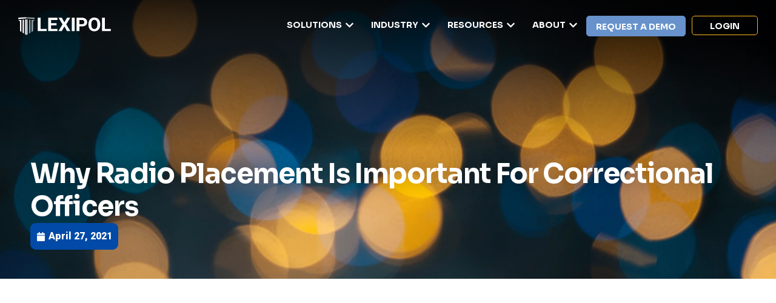

--- FILE ---
content_type: text/html; charset=UTF-8
request_url: https://www.lexipol.com/resources/todays-tips/why-radio-placement-is-important-for-correctional-officers/
body_size: 53642
content:
<!DOCTYPE html>
<html lang="en-US">
<head>
	<meta charset="UTF-8">
	<meta name="viewport" content="width=device-width, initial-scale=1.0, viewport-fit=cover" />		<meta name='robots' content='index, follow, max-image-preview:large, max-snippet:-1, max-video-preview:-1' />

	<!-- This site is optimized with the Yoast SEO plugin v26.6 - https://yoast.com/wordpress/plugins/seo/ -->
	<title>Resources for Public Safety Professionals | Lexipol</title>
<link data-rocket-prefetch href="https://www.clarity.ms" rel="dns-prefetch">
<link data-rocket-prefetch href="https://snap.licdn.com" rel="dns-prefetch">
<link data-rocket-prefetch href="https://bat.bing.com" rel="dns-prefetch">
<link data-rocket-prefetch href="https://www.googletagmanager.com" rel="dns-prefetch">
<link data-rocket-prefetch href="https://fonts.googleapis.com" rel="dns-prefetch">
<link data-rocket-prefetch href="https://fast.wistia.com" rel="dns-prefetch">
<link data-rocket-prefetch href="https://j.6sc.co" rel="dns-prefetch"><link rel="preload" data-rocket-preload as="image" href="https://www.lexipol.com/wp-content/uploads/2025/08/hero-today-tips-scaled.webp" fetchpriority="high">
	<meta name="description" content="Today&#039;s Tip with Gordon Graham explains why radio placement is important for correctional officers. Watch the video to learn more." />
	<link rel="canonical" href="https://www.lexipol.com/resources/todays-tips/why-radio-placement-is-important-for-correctional-officers/" />
	<meta property="og:locale" content="en_US" />
	<meta property="og:type" content="article" />
	<meta property="og:title" content="Resources for Public Safety Professionals | Lexipol" />
	<meta property="og:description" content="Today&#039;s Tip with Gordon Graham explains why radio placement is important for correctional officers. Watch the video to learn more." />
	<meta property="og:url" content="https://www.lexipol.com/resources/todays-tips/why-radio-placement-is-important-for-correctional-officers/" />
	<meta property="og:site_name" content="Lexipol" />
	<meta property="article:modified_time" content="2025-12-18T15:25:48+00:00" />
	<meta property="og:image" content="https://www.lexipol.com/wp-content/uploads/2018/06/TodaysTip_c.jpg" />
	<meta property="og:image:width" content="1024" />
	<meta property="og:image:height" content="520" />
	<meta property="og:image:type" content="image/jpeg" />
	<meta name="twitter:card" content="summary_large_image" />
	<meta name="twitter:label1" content="Est. reading time" />
	<meta name="twitter:data1" content="3 minutes" />
	<script type="application/ld+json" class="yoast-schema-graph">{"@context":"https://schema.org","@graph":[{"@type":"WebPage","@id":"https://www.lexipol.com/resources/todays-tips/why-radio-placement-is-important-for-correctional-officers/","url":"https://www.lexipol.com/resources/todays-tips/why-radio-placement-is-important-for-correctional-officers/","name":"Resources for Public Safety Professionals | Lexipol","isPartOf":{"@id":"https://www.lexipol.com/#website"},"primaryImageOfPage":{"@id":"https://www.lexipol.com/resources/todays-tips/why-radio-placement-is-important-for-correctional-officers/#primaryimage"},"image":{"@id":"https://www.lexipol.com/resources/todays-tips/why-radio-placement-is-important-for-correctional-officers/#primaryimage"},"thumbnailUrl":"https://www.lexipol.com/wp-content/uploads/2018/06/TodaysTip_c.jpg","datePublished":"2021-04-27T08:00:01+00:00","dateModified":"2025-12-18T15:25:48+00:00","description":"Today's Tip with Gordon Graham explains why radio placement is important for correctional officers. Watch the video to learn more.","breadcrumb":{"@id":"https://www.lexipol.com/resources/todays-tips/why-radio-placement-is-important-for-correctional-officers/#breadcrumb"},"inLanguage":"en-US","potentialAction":[{"@type":"ReadAction","target":["https://www.lexipol.com/resources/todays-tips/why-radio-placement-is-important-for-correctional-officers/"]}]},{"@type":"ImageObject","inLanguage":"en-US","@id":"https://www.lexipol.com/resources/todays-tips/why-radio-placement-is-important-for-correctional-officers/#primaryimage","url":"https://www.lexipol.com/wp-content/uploads/2018/06/TodaysTip_c.jpg","contentUrl":"https://www.lexipol.com/wp-content/uploads/2018/06/TodaysTip_c.jpg","width":1024,"height":520},{"@type":"BreadcrumbList","@id":"https://www.lexipol.com/resources/todays-tips/why-radio-placement-is-important-for-correctional-officers/#breadcrumb","itemListElement":[{"@type":"ListItem","position":1,"name":"Home","item":"https://www.lexipol.com/"},{"@type":"ListItem","position":2,"name":"Resources","item":"https://www.lexipol.com/resources/"},{"@type":"ListItem","position":3,"name":"Why Radio Placement Is Important for Correctional Officers"}]},{"@type":"WebSite","@id":"https://www.lexipol.com/#website","url":"https://www.lexipol.com/","name":"Lexipol","description":"","publisher":{"@id":"https://www.lexipol.com/#organization"},"potentialAction":[{"@type":"SearchAction","target":{"@type":"EntryPoint","urlTemplate":"https://www.lexipol.com/?s={search_term_string}"},"query-input":{"@type":"PropertyValueSpecification","valueRequired":true,"valueName":"search_term_string"}}],"inLanguage":"en-US"},{"@type":"Organization","@id":"https://www.lexipol.com/#organization","name":"Lexipol","url":"https://www.lexipol.com/","logo":{"@type":"ImageObject","inLanguage":"en-US","@id":"https://www.lexipol.com/#/schema/logo/image/","url":"https://www.lexipol.com/wp-content/uploads/2025/08/Lexipol-25-Full-RGB.svg","contentUrl":"https://www.lexipol.com/wp-content/uploads/2025/08/Lexipol-25-Full-RGB.svg","width":241,"height":48,"caption":"Lexipol"},"image":{"@id":"https://www.lexipol.com/#/schema/logo/image/"}}]}</script>
	<!-- / Yoast SEO plugin. -->


<link rel='dns-prefetch' href='//www.googletagmanager.com' />
<link rel="alternate" type="application/rss+xml" title="Lexipol &raquo; Feed" href="https://www.lexipol.com/feed/" />
<link rel="alternate" type="application/rss+xml" title="Lexipol &raquo; Comments Feed" href="https://www.lexipol.com/comments/feed/" />
<link rel="alternate" title="oEmbed (JSON)" type="application/json+oembed" href="https://www.lexipol.com/wp-json/oembed/1.0/embed?url=https%3A%2F%2Fwww.lexipol.com%2Fresources%2Ftodays-tips%2Fwhy-radio-placement-is-important-for-correctional-officers%2F" />
<link rel="alternate" title="oEmbed (XML)" type="text/xml+oembed" href="https://www.lexipol.com/wp-json/oembed/1.0/embed?url=https%3A%2F%2Fwww.lexipol.com%2Fresources%2Ftodays-tips%2Fwhy-radio-placement-is-important-for-correctional-officers%2F&#038;format=xml" />
<style id='wp-img-auto-sizes-contain-inline-css' type='text/css'>
img:is([sizes=auto i],[sizes^="auto," i]){contain-intrinsic-size:3000px 1500px}
/*# sourceURL=wp-img-auto-sizes-contain-inline-css */
</style>
<style id='wp-emoji-styles-inline-css' type='text/css'>

	img.wp-smiley, img.emoji {
		display: inline !important;
		border: none !important;
		box-shadow: none !important;
		height: 1em !important;
		width: 1em !important;
		margin: 0 0.07em !important;
		vertical-align: -0.1em !important;
		background: none !important;
		padding: 0 !important;
	}
/*# sourceURL=wp-emoji-styles-inline-css */
</style>
<style id='classic-theme-styles-inline-css' type='text/css'>
/*! This file is auto-generated */
.wp-block-button__link{color:#fff;background-color:#32373c;border-radius:9999px;box-shadow:none;text-decoration:none;padding:calc(.667em + 2px) calc(1.333em + 2px);font-size:1.125em}.wp-block-file__button{background:#32373c;color:#fff;text-decoration:none}
/*# sourceURL=/wp-includes/css/classic-themes.min.css */
</style>
<style id='global-styles-inline-css' type='text/css'>
:root{--wp--preset--aspect-ratio--square: 1;--wp--preset--aspect-ratio--4-3: 4/3;--wp--preset--aspect-ratio--3-4: 3/4;--wp--preset--aspect-ratio--3-2: 3/2;--wp--preset--aspect-ratio--2-3: 2/3;--wp--preset--aspect-ratio--16-9: 16/9;--wp--preset--aspect-ratio--9-16: 9/16;--wp--preset--color--black: #000000;--wp--preset--color--cyan-bluish-gray: #abb8c3;--wp--preset--color--white: #ffffff;--wp--preset--color--pale-pink: #f78da7;--wp--preset--color--vivid-red: #cf2e2e;--wp--preset--color--luminous-vivid-orange: #ff6900;--wp--preset--color--luminous-vivid-amber: #fcb900;--wp--preset--color--light-green-cyan: #7bdcb5;--wp--preset--color--vivid-green-cyan: #00d084;--wp--preset--color--pale-cyan-blue: #8ed1fc;--wp--preset--color--vivid-cyan-blue: #0693e3;--wp--preset--color--vivid-purple: #9b51e0;--wp--preset--gradient--vivid-cyan-blue-to-vivid-purple: linear-gradient(135deg,rgb(6,147,227) 0%,rgb(155,81,224) 100%);--wp--preset--gradient--light-green-cyan-to-vivid-green-cyan: linear-gradient(135deg,rgb(122,220,180) 0%,rgb(0,208,130) 100%);--wp--preset--gradient--luminous-vivid-amber-to-luminous-vivid-orange: linear-gradient(135deg,rgb(252,185,0) 0%,rgb(255,105,0) 100%);--wp--preset--gradient--luminous-vivid-orange-to-vivid-red: linear-gradient(135deg,rgb(255,105,0) 0%,rgb(207,46,46) 100%);--wp--preset--gradient--very-light-gray-to-cyan-bluish-gray: linear-gradient(135deg,rgb(238,238,238) 0%,rgb(169,184,195) 100%);--wp--preset--gradient--cool-to-warm-spectrum: linear-gradient(135deg,rgb(74,234,220) 0%,rgb(151,120,209) 20%,rgb(207,42,186) 40%,rgb(238,44,130) 60%,rgb(251,105,98) 80%,rgb(254,248,76) 100%);--wp--preset--gradient--blush-light-purple: linear-gradient(135deg,rgb(255,206,236) 0%,rgb(152,150,240) 100%);--wp--preset--gradient--blush-bordeaux: linear-gradient(135deg,rgb(254,205,165) 0%,rgb(254,45,45) 50%,rgb(107,0,62) 100%);--wp--preset--gradient--luminous-dusk: linear-gradient(135deg,rgb(255,203,112) 0%,rgb(199,81,192) 50%,rgb(65,88,208) 100%);--wp--preset--gradient--pale-ocean: linear-gradient(135deg,rgb(255,245,203) 0%,rgb(182,227,212) 50%,rgb(51,167,181) 100%);--wp--preset--gradient--electric-grass: linear-gradient(135deg,rgb(202,248,128) 0%,rgb(113,206,126) 100%);--wp--preset--gradient--midnight: linear-gradient(135deg,rgb(2,3,129) 0%,rgb(40,116,252) 100%);--wp--preset--font-size--small: 13px;--wp--preset--font-size--medium: 20px;--wp--preset--font-size--large: 36px;--wp--preset--font-size--x-large: 42px;--wp--preset--spacing--20: 0.44rem;--wp--preset--spacing--30: 0.67rem;--wp--preset--spacing--40: 1rem;--wp--preset--spacing--50: 1.5rem;--wp--preset--spacing--60: 2.25rem;--wp--preset--spacing--70: 3.38rem;--wp--preset--spacing--80: 5.06rem;--wp--preset--shadow--natural: 6px 6px 9px rgba(0, 0, 0, 0.2);--wp--preset--shadow--deep: 12px 12px 50px rgba(0, 0, 0, 0.4);--wp--preset--shadow--sharp: 6px 6px 0px rgba(0, 0, 0, 0.2);--wp--preset--shadow--outlined: 6px 6px 0px -3px rgb(255, 255, 255), 6px 6px rgb(0, 0, 0);--wp--preset--shadow--crisp: 6px 6px 0px rgb(0, 0, 0);}:where(.is-layout-flex){gap: 0.5em;}:where(.is-layout-grid){gap: 0.5em;}body .is-layout-flex{display: flex;}.is-layout-flex{flex-wrap: wrap;align-items: center;}.is-layout-flex > :is(*, div){margin: 0;}body .is-layout-grid{display: grid;}.is-layout-grid > :is(*, div){margin: 0;}:where(.wp-block-columns.is-layout-flex){gap: 2em;}:where(.wp-block-columns.is-layout-grid){gap: 2em;}:where(.wp-block-post-template.is-layout-flex){gap: 1.25em;}:where(.wp-block-post-template.is-layout-grid){gap: 1.25em;}.has-black-color{color: var(--wp--preset--color--black) !important;}.has-cyan-bluish-gray-color{color: var(--wp--preset--color--cyan-bluish-gray) !important;}.has-white-color{color: var(--wp--preset--color--white) !important;}.has-pale-pink-color{color: var(--wp--preset--color--pale-pink) !important;}.has-vivid-red-color{color: var(--wp--preset--color--vivid-red) !important;}.has-luminous-vivid-orange-color{color: var(--wp--preset--color--luminous-vivid-orange) !important;}.has-luminous-vivid-amber-color{color: var(--wp--preset--color--luminous-vivid-amber) !important;}.has-light-green-cyan-color{color: var(--wp--preset--color--light-green-cyan) !important;}.has-vivid-green-cyan-color{color: var(--wp--preset--color--vivid-green-cyan) !important;}.has-pale-cyan-blue-color{color: var(--wp--preset--color--pale-cyan-blue) !important;}.has-vivid-cyan-blue-color{color: var(--wp--preset--color--vivid-cyan-blue) !important;}.has-vivid-purple-color{color: var(--wp--preset--color--vivid-purple) !important;}.has-black-background-color{background-color: var(--wp--preset--color--black) !important;}.has-cyan-bluish-gray-background-color{background-color: var(--wp--preset--color--cyan-bluish-gray) !important;}.has-white-background-color{background-color: var(--wp--preset--color--white) !important;}.has-pale-pink-background-color{background-color: var(--wp--preset--color--pale-pink) !important;}.has-vivid-red-background-color{background-color: var(--wp--preset--color--vivid-red) !important;}.has-luminous-vivid-orange-background-color{background-color: var(--wp--preset--color--luminous-vivid-orange) !important;}.has-luminous-vivid-amber-background-color{background-color: var(--wp--preset--color--luminous-vivid-amber) !important;}.has-light-green-cyan-background-color{background-color: var(--wp--preset--color--light-green-cyan) !important;}.has-vivid-green-cyan-background-color{background-color: var(--wp--preset--color--vivid-green-cyan) !important;}.has-pale-cyan-blue-background-color{background-color: var(--wp--preset--color--pale-cyan-blue) !important;}.has-vivid-cyan-blue-background-color{background-color: var(--wp--preset--color--vivid-cyan-blue) !important;}.has-vivid-purple-background-color{background-color: var(--wp--preset--color--vivid-purple) !important;}.has-black-border-color{border-color: var(--wp--preset--color--black) !important;}.has-cyan-bluish-gray-border-color{border-color: var(--wp--preset--color--cyan-bluish-gray) !important;}.has-white-border-color{border-color: var(--wp--preset--color--white) !important;}.has-pale-pink-border-color{border-color: var(--wp--preset--color--pale-pink) !important;}.has-vivid-red-border-color{border-color: var(--wp--preset--color--vivid-red) !important;}.has-luminous-vivid-orange-border-color{border-color: var(--wp--preset--color--luminous-vivid-orange) !important;}.has-luminous-vivid-amber-border-color{border-color: var(--wp--preset--color--luminous-vivid-amber) !important;}.has-light-green-cyan-border-color{border-color: var(--wp--preset--color--light-green-cyan) !important;}.has-vivid-green-cyan-border-color{border-color: var(--wp--preset--color--vivid-green-cyan) !important;}.has-pale-cyan-blue-border-color{border-color: var(--wp--preset--color--pale-cyan-blue) !important;}.has-vivid-cyan-blue-border-color{border-color: var(--wp--preset--color--vivid-cyan-blue) !important;}.has-vivid-purple-border-color{border-color: var(--wp--preset--color--vivid-purple) !important;}.has-vivid-cyan-blue-to-vivid-purple-gradient-background{background: var(--wp--preset--gradient--vivid-cyan-blue-to-vivid-purple) !important;}.has-light-green-cyan-to-vivid-green-cyan-gradient-background{background: var(--wp--preset--gradient--light-green-cyan-to-vivid-green-cyan) !important;}.has-luminous-vivid-amber-to-luminous-vivid-orange-gradient-background{background: var(--wp--preset--gradient--luminous-vivid-amber-to-luminous-vivid-orange) !important;}.has-luminous-vivid-orange-to-vivid-red-gradient-background{background: var(--wp--preset--gradient--luminous-vivid-orange-to-vivid-red) !important;}.has-very-light-gray-to-cyan-bluish-gray-gradient-background{background: var(--wp--preset--gradient--very-light-gray-to-cyan-bluish-gray) !important;}.has-cool-to-warm-spectrum-gradient-background{background: var(--wp--preset--gradient--cool-to-warm-spectrum) !important;}.has-blush-light-purple-gradient-background{background: var(--wp--preset--gradient--blush-light-purple) !important;}.has-blush-bordeaux-gradient-background{background: var(--wp--preset--gradient--blush-bordeaux) !important;}.has-luminous-dusk-gradient-background{background: var(--wp--preset--gradient--luminous-dusk) !important;}.has-pale-ocean-gradient-background{background: var(--wp--preset--gradient--pale-ocean) !important;}.has-electric-grass-gradient-background{background: var(--wp--preset--gradient--electric-grass) !important;}.has-midnight-gradient-background{background: var(--wp--preset--gradient--midnight) !important;}.has-small-font-size{font-size: var(--wp--preset--font-size--small) !important;}.has-medium-font-size{font-size: var(--wp--preset--font-size--medium) !important;}.has-large-font-size{font-size: var(--wp--preset--font-size--large) !important;}.has-x-large-font-size{font-size: var(--wp--preset--font-size--x-large) !important;}
:where(.wp-block-post-template.is-layout-flex){gap: 1.25em;}:where(.wp-block-post-template.is-layout-grid){gap: 1.25em;}
:where(.wp-block-term-template.is-layout-flex){gap: 1.25em;}:where(.wp-block-term-template.is-layout-grid){gap: 1.25em;}
:where(.wp-block-columns.is-layout-flex){gap: 2em;}:where(.wp-block-columns.is-layout-grid){gap: 2em;}
:root :where(.wp-block-pullquote){font-size: 1.5em;line-height: 1.6;}
/*# sourceURL=global-styles-inline-css */
</style>
<link rel='stylesheet' id='elementor-frontend-css' href='https://www.lexipol.com/wp-content/uploads/elementor/css/custom-frontend.min.css?ver=1768426966' type='text/css' media='all' />
<link rel='stylesheet' id='widget-image-css' href='https://www.lexipol.com/wp-content/plugins/elementor/assets/css/widget-image.min.css?ver=3.33.4' type='text/css' media='all' />
<link rel='stylesheet' id='widget-icon-box-css' href='https://www.lexipol.com/wp-content/uploads/elementor/css/custom-widget-icon-box.min.css?ver=1768426966' type='text/css' media='all' />
<link rel='stylesheet' id='widget-icon-list-css' href='https://www.lexipol.com/wp-content/uploads/elementor/css/custom-widget-icon-list.min.css?ver=1768426966' type='text/css' media='all' />
<link rel='stylesheet' id='e-animation-fadeIn-css' href='https://www.lexipol.com/wp-content/plugins/elementor/assets/lib/animations/styles/fadeIn.min.css?ver=3.33.4' type='text/css' media='all' />
<link rel='stylesheet' id='widget-mega-menu-css' href='https://www.lexipol.com/wp-content/uploads/elementor/css/custom-pro-widget-mega-menu.min.css?ver=1768426967' type='text/css' media='all' />
<link rel='stylesheet' id='widget-divider-css' href='https://www.lexipol.com/wp-content/plugins/elementor/assets/css/widget-divider.min.css?ver=3.33.4' type='text/css' media='all' />
<link rel='stylesheet' id='widget-social-icons-css' href='https://www.lexipol.com/wp-content/plugins/elementor/assets/css/widget-social-icons.min.css?ver=3.33.4' type='text/css' media='all' />
<link rel='stylesheet' id='e-apple-webkit-css' href='https://www.lexipol.com/wp-content/uploads/elementor/css/custom-apple-webkit.min.css?ver=1768426966' type='text/css' media='all' />
<link rel='stylesheet' id='widget-heading-css' href='https://www.lexipol.com/wp-content/plugins/elementor/assets/css/widget-heading.min.css?ver=3.33.4' type='text/css' media='all' />
<link rel='stylesheet' id='widget-nav-menu-css' href='https://www.lexipol.com/wp-content/uploads/elementor/css/custom-pro-widget-nav-menu.min.css?ver=1768426967' type='text/css' media='all' />
<link rel='stylesheet' id='widget-post-info-css' href='https://www.lexipol.com/wp-content/plugins/elementor-pro/assets/css/widget-post-info.min.css?ver=3.32.2' type='text/css' media='all' />
<link rel='stylesheet' id='widget-post-navigation-css' href='https://www.lexipol.com/wp-content/plugins/elementor-pro/assets/css/widget-post-navigation.min.css?ver=3.32.2' type='text/css' media='all' />
<link rel='stylesheet' id='swiper-css' href='https://www.lexipol.com/wp-content/plugins/elementor/assets/lib/swiper/v8/css/swiper.min.css?ver=8.4.5' type='text/css' media='all' />
<link rel='stylesheet' id='e-swiper-css' href='https://www.lexipol.com/wp-content/plugins/elementor/assets/css/conditionals/e-swiper.min.css?ver=3.33.4' type='text/css' media='all' />
<link rel='stylesheet' id='widget-loop-common-css' href='https://www.lexipol.com/wp-content/plugins/elementor-pro/assets/css/widget-loop-common.min.css?ver=3.32.2' type='text/css' media='all' />
<link rel='stylesheet' id='widget-loop-carousel-css' href='https://www.lexipol.com/wp-content/plugins/elementor-pro/assets/css/widget-loop-carousel.min.css?ver=3.32.2' type='text/css' media='all' />
<link rel='stylesheet' id='elementor-post-5-css' href='https://www.lexipol.com/wp-content/uploads/elementor/css/post-5.css?ver=1768426967' type='text/css' media='all' />
<link rel='stylesheet' id='elementor-post-3475-css' href='https://www.lexipol.com/wp-content/uploads/elementor/css/post-3475.css?ver=1768440107' type='text/css' media='all' />
<link rel='stylesheet' id='elementor-post-57-css' href='https://www.lexipol.com/wp-content/uploads/elementor/css/post-57.css?ver=1768426975' type='text/css' media='all' />
<link rel='stylesheet' id='elementor-post-293-css' href='https://www.lexipol.com/wp-content/uploads/elementor/css/post-293.css?ver=1768426976' type='text/css' media='all' />
<link rel='stylesheet' id='elementor-post-19256-css' href='https://www.lexipol.com/wp-content/uploads/elementor/css/post-19256.css?ver=1768427006' type='text/css' media='all' />
<link rel='stylesheet' id='theme-css-bundle-css' href='https://www.lexipol.com/wp-content/themes/lexipol/dist/theme-BLrg-8dy.css' type='text/css' media='all' />
<link rel='stylesheet' id='theme-styles-css' href='https://www.lexipol.com/wp-content/themes/lexipol/style.css?ver=1759242676' type='text/css' media='all' />
<link rel='stylesheet' id='eael-general-css' href='https://www.lexipol.com/wp-content/plugins/essential-addons-for-elementor-lite/assets/front-end/css/view/general.min.css?ver=6.5.4' type='text/css' media='all' />
<link rel='stylesheet' id='elementor-gf-sora-css' href='https://fonts.googleapis.com/css?family=Sora:100,100italic,200,200italic,300,300italic,400,400italic,500,500italic,600,600italic,700,700italic,800,800italic,900,900italic&#038;display=swap' type='text/css' media='all' />
<link rel='stylesheet' id='elementor-gf-roboto-css' href='https://fonts.googleapis.com/css?family=Roboto:100,100italic,200,200italic,300,300italic,400,400italic,500,500italic,600,600italic,700,700italic,800,800italic,900,900italic&#038;display=swap' type='text/css' media='all' />
<script type="text/javascript" src="https://www.lexipol.com/wp-includes/js/jquery/jquery.min.js?ver=3.7.1" id="jquery-core-js"></script>
<script type="text/javascript" src="https://www.lexipol.com/wp-includes/js/jquery/jquery-migrate.min.js?ver=3.4.1" id="jquery-migrate-js"></script>

<!-- Google tag (gtag.js) snippet added by Site Kit -->
<!-- Google Analytics snippet added by Site Kit -->
<script type="text/javascript" src="https://www.googletagmanager.com/gtag/js?id=GT-NML5TRC" id="google_gtagjs-js" async></script>
<script type="text/javascript" id="google_gtagjs-js-after">
/* <![CDATA[ */
window.dataLayer = window.dataLayer || [];function gtag(){dataLayer.push(arguments);}
gtag("set","linker",{"domains":["www.lexipol.com"]});
gtag("js", new Date());
gtag("set", "developer_id.dZTNiMT", true);
gtag("config", "GT-NML5TRC");
 window._googlesitekit = window._googlesitekit || {}; window._googlesitekit.throttledEvents = []; window._googlesitekit.gtagEvent = (name, data) => { var key = JSON.stringify( { name, data } ); if ( !! window._googlesitekit.throttledEvents[ key ] ) { return; } window._googlesitekit.throttledEvents[ key ] = true; setTimeout( () => { delete window._googlesitekit.throttledEvents[ key ]; }, 5 ); gtag( "event", name, { ...data, event_source: "site-kit" } ); }; 
//# sourceURL=google_gtagjs-js-after
/* ]]> */
</script>
<link rel="https://api.w.org/" href="https://www.lexipol.com/wp-json/" /><link rel="EditURI" type="application/rsd+xml" title="RSD" href="https://www.lexipol.com/xmlrpc.php?rsd" />
<link rel='shortlink' href='https://www.lexipol.com/?p=3475' />
<meta name="cdp-version" content="1.5.0" /><meta name="generator" content="Site Kit by Google 1.168.0" /><meta name="generator" content="Elementor 3.33.4; features: e_font_icon_svg, additional_custom_breakpoints; settings: css_print_method-external, google_font-enabled, font_display-swap">
			<style>
				.e-con.e-parent:nth-of-type(n+4):not(.e-lazyloaded):not(.e-no-lazyload),
				.e-con.e-parent:nth-of-type(n+4):not(.e-lazyloaded):not(.e-no-lazyload) * {
					background-image: none !important;
				}
				@media screen and (max-height: 1024px) {
					.e-con.e-parent:nth-of-type(n+3):not(.e-lazyloaded):not(.e-no-lazyload),
					.e-con.e-parent:nth-of-type(n+3):not(.e-lazyloaded):not(.e-no-lazyload) * {
						background-image: none !important;
					}
				}
				@media screen and (max-height: 640px) {
					.e-con.e-parent:nth-of-type(n+2):not(.e-lazyloaded):not(.e-no-lazyload),
					.e-con.e-parent:nth-of-type(n+2):not(.e-lazyloaded):not(.e-no-lazyload) * {
						background-image: none !important;
					}
				}
			</style>
			
<!-- Google Tag Manager snippet added by Site Kit -->
<script type="text/javascript">
/* <![CDATA[ */

			( function( w, d, s, l, i ) {
				w[l] = w[l] || [];
				w[l].push( {'gtm.start': new Date().getTime(), event: 'gtm.js'} );
				var f = d.getElementsByTagName( s )[0],
					j = d.createElement( s ), dl = l != 'dataLayer' ? '&l=' + l : '';
				j.async = true;
				j.src = 'https://www.googletagmanager.com/gtm.js?id=' + i + dl;
				f.parentNode.insertBefore( j, f );
			} )( window, document, 'script', 'dataLayer', 'GTM-MXBPJ8D' );
			
/* ]]> */
</script>

<!-- End Google Tag Manager snippet added by Site Kit -->
<link rel="icon" href="https://www.lexipol.com/wp-content/uploads/2025/12/cropped-2025-favicon-1-1-32x32.png" sizes="32x32" />
<link rel="icon" href="https://www.lexipol.com/wp-content/uploads/2025/12/cropped-2025-favicon-1-1-192x192.png" sizes="192x192" />
<link rel="apple-touch-icon" href="https://www.lexipol.com/wp-content/uploads/2025/12/cropped-2025-favicon-1-1-180x180.png" />
<meta name="msapplication-TileImage" content="https://www.lexipol.com/wp-content/uploads/2025/12/cropped-2025-favicon-1-1-270x270.png" />
		<style type="text/css" id="wp-custom-css">
			/* .scroll-to-top-hide svg{
	opacity: 0;
  height: 0px;
} */
.eael-ext-scroll-to-top-wrap .eael-ext-scroll-to-top-button {
    bottom: 15px;
    right: 15px;
    width: 50px;
    height: 50px;
    z-index: 9999;
    opacity: 0.7;
    background-color: #014AA8;
    border-radius: 5px;
}
.eael-ext-scroll-to-top-wrap .eael-ext-scroll-to-top-button svg {
    fill: #ffffff;
    width: 16px;
    height: 16px;
}
.eael-ext-scroll-to-top-wrap.scroll-to-top-hide{display:none}.eael-ext-scroll-to-top-button{position:fixed;cursor:pointer;display:-webkit-box;display:-ms-flexbox;display:flex;-webkit-box-align:center;-ms-flex-align:center;align-items:center;-webkit-box-pack:center;-ms-flex-pack:center;justify-content:center}
		</style>
		<meta name="generator" content="WP Rocket 3.20.2" data-wpr-features="wpr_preconnect_external_domains wpr_oci wpr_desktop" /></head>
<body class="wp-singular app_resource-template-default single single-app_resource postid-3475 wp-custom-logo wp-embed-responsive wp-theme-lexipol elementor-default elementor-template-full-width elementor-kit-5 elementor-page elementor-page-3475 elementor-page-19256">
		<!-- Google Tag Manager (noscript) snippet added by Site Kit -->
		<noscript>
			<iframe src="https://www.googletagmanager.com/ns.html?id=GTM-MXBPJ8D" height="0" width="0" style="display:none;visibility:hidden"></iframe>
		</noscript>
		<!-- End Google Tag Manager (noscript) snippet added by Site Kit -->
				<header  data-elementor-type="header" data-elementor-id="57" class="elementor elementor-57 elementor-location-header" data-elementor-post-type="elementor_library">
			<div class="elementor-element elementor-element-0d83a55 e-flex e-con-boxed e-con e-parent" data-id="0d83a55" data-element_type="container" data-settings="{&quot;background_background&quot;:&quot;classic&quot;,&quot;position&quot;:&quot;fixed&quot;}">
					<div  class="e-con-inner">
				<div class="elementor-element elementor-element-9be0b39 el-logo-white-filter elementor-hidden-tablet elementor-hidden-mobile_extra elementor-hidden-mobile elementor-widget elementor-widget-image" data-id="9be0b39" data-element_type="widget" data-widget_type="image.default">
																<a href="https://www.lexipol.com/">
							<img src="https://www.lexipol.com/wp-content/uploads/2025/08/Lexipol_25-logo_wht-60.svg" class="attachment-full size-full wp-image-12558" alt="" />								</a>
															</div>
				<div class="elementor-element elementor-element-dcf1e6a elementor-hidden-desktop elementor-hidden-laptop elementor-widget-mobile__width-initial elementor-widget elementor-widget-theme-site-logo elementor-widget-image" data-id="dcf1e6a" data-element_type="widget" data-widget_type="theme-site-logo.default">
											<a href="https://www.lexipol.com">
			<img src="https://www.lexipol.com/wp-content/uploads/2025/08/Lexipol-25-Full-RGB.svg" class="attachment-full size-full wp-image-21656" alt="" />				</a>
											</div>
				<div class="elementor-element elementor-element-beb907f elementor-hidden-desktop elementor-hidden-laptop elementor-view-default elementor-widget elementor-widget-icon" data-id="beb907f" data-element_type="widget" data-widget_type="icon.default">
							<div class="elementor-icon-wrapper">
			<a class="elementor-icon" href="#elementor-action%3Aaction%3Dpopup%3Aopen%26settings%3DeyJpZCI6IjI2NyIsInRvZ2dsZSI6ZmFsc2V9">
			<svg xmlns="http://www.w3.org/2000/svg" width="41" height="26" viewBox="0 0 41 26" fill="none"><line x1="1" y1="1" x2="40" y2="1" stroke="#373A36" stroke-width="2" stroke-linecap="round"></line><line x1="1" y1="13" x2="40" y2="13" stroke="#373A36" stroke-width="2" stroke-linecap="round"></line><line x1="1" y1="25" x2="40" y2="25" stroke="#373A36" stroke-width="2" stroke-linecap="round"></line></svg>			</a>
		</div>
						</div>
		<div class="elementor-element elementor-element-ce838fa e-con-full elementor-hidden-tablet elementor-hidden-mobile_extra elementor-hidden-mobile e-flex e-con e-child" data-id="ce838fa" data-element_type="container">
				<div class="elementor-element elementor-element-09126ba e-fit_to_content e-n-menu-layout-horizontal e-n-menu-tablet elementor-widget elementor-widget-n-menu" data-id="09126ba" data-element_type="widget" data-settings="{&quot;menu_items&quot;:[{&quot;item_title&quot;:&quot;Solutions&quot;,&quot;_id&quot;:&quot;3be6549&quot;,&quot;item_dropdown_content&quot;:&quot;yes&quot;,&quot;item_icon_active&quot;:null,&quot;item_link&quot;:{&quot;url&quot;:&quot;&quot;,&quot;is_external&quot;:&quot;&quot;,&quot;nofollow&quot;:&quot;&quot;,&quot;custom_attributes&quot;:&quot;&quot;},&quot;item_icon&quot;:{&quot;value&quot;:&quot;&quot;,&quot;library&quot;:&quot;&quot;},&quot;element_id&quot;:&quot;&quot;},{&quot;item_title&quot;:&quot;Industry&quot;,&quot;_id&quot;:&quot;2aa33e6&quot;,&quot;item_dropdown_content&quot;:&quot;yes&quot;,&quot;item_icon_active&quot;:null,&quot;item_link&quot;:{&quot;url&quot;:&quot;&quot;,&quot;is_external&quot;:&quot;&quot;,&quot;nofollow&quot;:&quot;&quot;,&quot;custom_attributes&quot;:&quot;&quot;},&quot;item_icon&quot;:{&quot;value&quot;:&quot;&quot;,&quot;library&quot;:&quot;&quot;},&quot;element_id&quot;:&quot;&quot;},{&quot;item_title&quot;:&quot;Resources&quot;,&quot;_id&quot;:&quot;7681ccc&quot;,&quot;item_dropdown_content&quot;:&quot;yes&quot;,&quot;item_link&quot;:{&quot;url&quot;:&quot;&quot;,&quot;is_external&quot;:&quot;&quot;,&quot;nofollow&quot;:&quot;&quot;,&quot;custom_attributes&quot;:&quot;&quot;},&quot;item_icon&quot;:{&quot;value&quot;:&quot;&quot;,&quot;library&quot;:&quot;&quot;},&quot;item_icon_active&quot;:null,&quot;element_id&quot;:&quot;&quot;},{&quot;_id&quot;:&quot;987475f&quot;,&quot;item_title&quot;:&quot;About&quot;,&quot;item_dropdown_content&quot;:&quot;yes&quot;,&quot;item_link&quot;:{&quot;url&quot;:&quot;&quot;,&quot;is_external&quot;:&quot;&quot;,&quot;nofollow&quot;:&quot;&quot;,&quot;custom_attributes&quot;:&quot;&quot;},&quot;item_icon&quot;:{&quot;value&quot;:&quot;&quot;,&quot;library&quot;:&quot;&quot;},&quot;item_icon_active&quot;:null,&quot;element_id&quot;:&quot;&quot;}],&quot;open_animation&quot;:&quot;fadeIn&quot;,&quot;content_width&quot;:&quot;fit_to_content&quot;,&quot;menu_item_title_distance_from_content&quot;:{&quot;unit&quot;:&quot;px&quot;,&quot;size&quot;:30,&quot;sizes&quot;:[]},&quot;open_on&quot;:&quot;click&quot;,&quot;content_horizontal_position&quot;:&quot;center&quot;,&quot;item_layout&quot;:&quot;horizontal&quot;,&quot;horizontal_scroll&quot;:&quot;disable&quot;,&quot;breakpoint_selector&quot;:&quot;tablet&quot;,&quot;menu_item_title_distance_from_content_laptop&quot;:{&quot;unit&quot;:&quot;px&quot;,&quot;size&quot;:&quot;&quot;,&quot;sizes&quot;:[]},&quot;menu_item_title_distance_from_content_tablet&quot;:{&quot;unit&quot;:&quot;px&quot;,&quot;size&quot;:&quot;&quot;,&quot;sizes&quot;:[]},&quot;menu_item_title_distance_from_content_mobile_extra&quot;:{&quot;unit&quot;:&quot;px&quot;,&quot;size&quot;:&quot;&quot;,&quot;sizes&quot;:[]},&quot;menu_item_title_distance_from_content_mobile&quot;:{&quot;unit&quot;:&quot;px&quot;,&quot;size&quot;:&quot;&quot;,&quot;sizes&quot;:[]}}" data-widget_type="mega-menu.default">
							<nav class="e-n-menu" data-widget-number="951" aria-label="Menu">
					<button class="e-n-menu-toggle" id="menu-toggle-951" aria-haspopup="true" aria-expanded="false" aria-controls="menubar-951" aria-label="Menu Toggle">
			<span class="e-n-menu-toggle-icon e-open">
				<svg class="e-font-icon-svg e-eicon-menu-bar" viewBox="0 0 1000 1000" xmlns="http://www.w3.org/2000/svg"><path d="M104 333H896C929 333 958 304 958 271S929 208 896 208H104C71 208 42 237 42 271S71 333 104 333ZM104 583H896C929 583 958 554 958 521S929 458 896 458H104C71 458 42 487 42 521S71 583 104 583ZM104 833H896C929 833 958 804 958 771S929 708 896 708H104C71 708 42 737 42 771S71 833 104 833Z"></path></svg>			</span>
			<span class="e-n-menu-toggle-icon e-close">
				<svg class="e-font-icon-svg e-eicon-close" viewBox="0 0 1000 1000" xmlns="http://www.w3.org/2000/svg"><path d="M742 167L500 408 258 167C246 154 233 150 217 150 196 150 179 158 167 167 154 179 150 196 150 212 150 229 154 242 171 254L408 500 167 742C138 771 138 800 167 829 196 858 225 858 254 829L496 587 738 829C750 842 767 846 783 846 800 846 817 842 829 829 842 817 846 804 846 783 846 767 842 750 829 737L588 500 833 258C863 229 863 200 833 171 804 137 775 137 742 167Z"></path></svg>			</span>
		</button>
					<div class="e-n-menu-wrapper" id="menubar-951" aria-labelledby="menu-toggle-951">
				<ul class="e-n-menu-heading">
								<li class="e-n-menu-item">
				<div id="e-n-menu-title-9511" class="e-n-menu-title e-click">
					<div class="e-n-menu-title-container">												<span class="e-n-menu-title-text">
							Solutions						</span>
					</div>											<button id="e-n-menu-dropdown-icon-9511" class="e-n-menu-dropdown-icon e-focus" data-tab-index="1" aria-haspopup="true" aria-expanded="false" aria-controls="e-n-menu-content-9511" >
							<span class="e-n-menu-dropdown-icon-opened">
								<svg aria-hidden="true" class="e-font-icon-svg e-fas-chevron-up" viewBox="0 0 448 512" xmlns="http://www.w3.org/2000/svg"><path d="M240.971 130.524l194.343 194.343c9.373 9.373 9.373 24.569 0 33.941l-22.667 22.667c-9.357 9.357-24.522 9.375-33.901.04L224 227.495 69.255 381.516c-9.379 9.335-24.544 9.317-33.901-.04l-22.667-22.667c-9.373-9.373-9.373-24.569 0-33.941L207.03 130.525c9.372-9.373 24.568-9.373 33.941-.001z"></path></svg>								<span class="elementor-screen-only">Close Solutions</span>
							</span>
							<span class="e-n-menu-dropdown-icon-closed">
								<svg aria-hidden="true" class="e-font-icon-svg e-fas-chevron-down" viewBox="0 0 448 512" xmlns="http://www.w3.org/2000/svg"><path d="M207.029 381.476L12.686 187.132c-9.373-9.373-9.373-24.569 0-33.941l22.667-22.667c9.357-9.357 24.522-9.375 33.901-.04L224 284.505l154.745-154.021c9.379-9.335 24.544-9.317 33.901.04l22.667 22.667c9.373 9.373 9.373 24.569 0 33.941L240.971 381.476c-9.373 9.372-24.569 9.372-33.942 0z"></path></svg>								<span class="elementor-screen-only">Open Solutions</span>
							</span>
						</button>
									</div>
									<div class="e-n-menu-content">
						<div id="e-n-menu-content-9511" data-tab-index="1" aria-labelledby="e-n-menu-dropdown-icon-9511" class="elementor-element elementor-element-4f63d51 e-con-full e-flex e-con e-child" data-id="4f63d51" data-element_type="container" data-settings="{&quot;background_background&quot;:&quot;classic&quot;}">
				<div class="elementor-element elementor-element-6804ee7 elementor-position-right elementor-widget__width-initial elementor-view-default elementor-mobile-position-top elementor-widget elementor-widget-icon-box" data-id="6804ee7" data-element_type="widget" data-widget_type="icon-box.default">
							<div class="elementor-icon-box-wrapper">

						<div class="elementor-icon-box-icon">
				<a href="https://www.lexipol.com/platform/" class="elementor-icon" tabindex="-1" aria-label="Platform Overview">
				<svg xmlns="http://www.w3.org/2000/svg" width="7" height="8" viewBox="0 0 7 8" fill="none"><path d="M7 4L0.25 7.89711L0.25 0.102885L7 4Z" fill="#6692B7"></path></svg>				</a>
			</div>
			
						<div class="elementor-icon-box-content">

									<p class="elementor-icon-box-title">
						<a href="https://www.lexipol.com/platform/" >
							Platform Overview						</a>
					</p>
				
				
			</div>
			
		</div>
						</div>
				<div class="elementor-element elementor-element-c974a57 elementor-widget__width-initial elementor-icon-list--layout-traditional elementor-list-item-link-full_width elementor-widget elementor-widget-icon-list" data-id="c974a57" data-element_type="widget" data-widget_type="icon-list.default">
							<ul class="elementor-icon-list-items">
							<li class="elementor-icon-list-item">
											<a href="https://www.lexipol.com/platform/policies-and-updates/">

												<span class="elementor-icon-list-icon">
							<svg xmlns="http://www.w3.org/2000/svg" width="14" height="15" viewBox="0 0 14 15" fill="none"><path d="M6.9086 15C6.69755 14.9998 6.49006 14.9456 6.30589 14.8426L3.91792 13.5161C2.73082 12.856 1.74168 11.8907 1.05285 10.72C0.364021 9.54935 0.000533515 8.21589 2.742e-07 6.85761V3.17602C-0.000203643 2.8695 0.113336 2.57382 0.318635 2.34621C0.523934 2.1186 0.806386 1.97527 1.1113 1.94397C2.06128 1.84333 2.99624 1.63201 3.89716 1.31431C4.72321 1.02236 5.51564 0.64285 6.26092 0.182245C6.45592 0.0630056 6.68007 -6.12208e-05 6.90864 4.45941e-08C7.13722 6.131e-05 7.36133 0.0632483 7.55627 0.182592C8.30163 0.642949 9.09405 1.02234 9.92003 1.31431C10.821 1.63202 11.7559 1.84335 12.7059 1.94399C13.0108 1.9753 13.2933 2.11862 13.4985 2.34622C13.7038 2.57382 13.8174 2.86951 13.8172 3.17602V6.85763C13.8167 8.21591 13.4532 9.54937 12.7643 10.72C12.0755 11.8907 11.0864 12.856 9.89927 13.5161L7.51061 14.8429C7.32662 14.9458 7.11938 14.9999 6.9086 15ZM6.9086 1.06171C6.87737 1.06157 6.84671 1.07007 6.82002 1.08628C6.01006 1.58645 5.14898 1.999 4.25144 2.31623C3.27227 2.66176 2.256 2.89145 1.2234 3.00058C1.17952 3.00439 1.13868 3.02453 1.10895 3.05702C1.07922 3.08951 1.06277 3.13198 1.06286 3.17602V6.85763C1.06328 8.02636 1.37604 9.17374 1.96876 10.181C2.56149 11.1883 3.41264 12.0189 4.43412 12.5868L6.82279 13.9136C6.84887 13.9283 6.87828 13.936 6.90821 13.9361C6.93813 13.9362 6.96757 13.9285 6.99371 13.914L9.38307 12.5868C10.4046 12.0189 11.2557 11.1883 11.8484 10.181C12.4412 9.17376 12.7539 8.02637 12.7543 6.85763V3.17602C12.7544 3.13198 12.738 3.08952 12.7082 3.05704C12.6785 3.02455 12.6377 3.00441 12.5938 3.00061C11.5612 2.89146 10.5449 2.66177 9.56575 2.31623C8.66821 1.99899 7.80713 1.58678 6.99717 1.08661C6.97057 1.07015 6.93987 1.06152 6.9086 1.06171Z" fill="black"></path><path d="M6.55426 9.0782C6.42413 9.07841 6.29848 9.03061 6.20139 8.94396L4.6071 7.52681C4.50224 7.43308 4.43882 7.3016 4.43074 7.16119C4.42265 7.02078 4.47057 6.88289 4.56399 6.77776C4.65741 6.67262 4.7887 6.60881 4.92908 6.60031C5.06947 6.59181 5.2075 6.63932 5.31291 6.73243L6.52039 7.80567L8.82397 5.34884C8.87148 5.29703 8.92881 5.25516 8.99262 5.22566C9.05643 5.19615 9.12546 5.17961 9.19571 5.17697C9.26596 5.17433 9.33604 5.18566 9.40188 5.2103C9.46773 5.23494 9.52803 5.27239 9.57929 5.3205C9.63056 5.3686 9.67177 5.4264 9.70053 5.49055C9.7293 5.55469 9.74506 5.62391 9.74689 5.69419C9.74872 5.76447 9.73659 5.83441 9.7112 5.89996C9.68581 5.96552 9.64766 6.02539 9.59897 6.0761L6.94182 8.91039C6.89219 8.96346 6.83217 9.00574 6.76549 9.03461C6.69882 9.06348 6.62692 9.07831 6.55426 9.0782Z" fill="black"></path></svg>						</span>
										<span class="elementor-icon-list-text">Policy</span>
											</a>
									</li>
								<li class="elementor-icon-list-item">
											<a href="https://www.lexipol.com/platform/training/">

												<span class="elementor-icon-list-icon">
							<svg xmlns="http://www.w3.org/2000/svg" width="17" height="16" viewBox="0 0 17 16" fill="none"><path fill-rule="evenodd" clip-rule="evenodd" d="M0.698977 6.20994C0.251442 5.96245 0 5.52915 0 5.07608C0 4.62222 0.251442 4.18892 0.698977 3.94222L7.27284 0.308965C8.01926 -0.102988 8.98074 -0.102988 9.72716 0.308965L16.301 3.94222C16.7486 4.18892 17 4.62222 17 5.07608C17 5.52915 16.7486 5.96245 16.301 6.20994L9.72716 9.84241C8.98074 10.2552 8.01926 10.2552 7.27284 9.84241L0.698977 6.20994ZM1.27223 5.17176L7.84609 8.80422C8.24381 9.02403 8.75619 9.02403 9.15391 8.80422L15.7278 5.17176C15.7713 5.14804 15.814 5.11957 15.814 5.07608C15.814 5.0318 15.7713 5.00413 15.7278 4.97962L9.15391 1.34715C8.75619 1.12734 8.24381 1.12734 7.84609 1.34715L1.27223 4.97962C1.22874 5.00413 1.18605 5.0318 1.18605 5.07608C1.18605 5.11957 1.22874 5.14804 1.27223 5.17176Z" fill="black"></path><path fill-rule="evenodd" clip-rule="evenodd" d="M13.4418 6.91675C13.4418 6.5894 13.7075 6.32373 14.0349 6.32373C14.3622 6.32373 14.6279 6.5894 14.6279 6.91675V10.4749C14.6279 12.1124 13.3003 13.44 11.6628 13.44H5.33719C3.69965 13.44 2.37207 12.1124 2.37207 10.4749V6.91675C2.37207 6.5894 2.63774 6.32373 2.96509 6.32373C3.29244 6.32373 3.55812 6.5894 3.55812 6.91675V10.4749C3.55812 11.4577 4.35435 12.254 5.33719 12.254H11.6628C12.6456 12.254 13.4418 11.4577 13.4418 10.4749V6.91675Z" fill="black"></path><path fill-rule="evenodd" clip-rule="evenodd" d="M8.08098 5.75457C7.84931 5.52369 7.84931 5.14732 8.08098 4.91643C8.31187 4.68476 8.68824 4.68476 8.91912 4.91643L11.6866 7.68387C11.7981 7.79457 11.8605 7.94559 11.8605 8.10294V14.4285C11.8605 14.7559 11.5948 15.0215 11.2675 15.0215C10.9401 15.0215 10.6745 14.7559 10.6745 14.4285V8.34885L8.08098 5.75457Z" fill="black"></path></svg>						</span>
										<span class="elementor-icon-list-text">Training</span>
											</a>
									</li>
								<li class="elementor-icon-list-item">
											<a href="https://www.lexipol.com/platform/performance-reporting/">

												<span class="elementor-icon-list-icon">
							<svg xmlns="http://www.w3.org/2000/svg" width="15" height="18" viewBox="0 0 15 18" fill="none"><path d="M12.6914 0.986309H10.7112C10.1887 0.382816 9.41864 0 8.56055 0H5.71289C4.8548 0 4.08473 0.382816 3.56221 0.986309H1.58203C0.709699 0.986309 0 1.69741 0 2.57143V16.4149C0 17.2889 0.709699 18 1.58203 18H12.6914C13.5637 18 14.2734 17.2889 14.2734 16.4149V2.57143C14.2734 1.69738 13.5637 0.986309 12.6914 0.986309ZM5.71289 1.05676H8.56055C9.37536 1.05676 10.0521 1.60221 10.2744 2.32485H3.99902C4.221 1.60348 4.89681 1.05676 5.71289 1.05676ZM13.2188 16.4149C13.2188 16.7062 12.9822 16.9432 12.6914 16.9432H1.58203C1.29125 16.9432 1.05469 16.7062 1.05469 16.4149V2.57143C1.05469 2.28009 1.29125 2.04307 1.58203 2.04307H2.98287C2.90675 2.30006 2.86523 2.57182 2.86523 2.85325C2.86523 3.14504 3.10134 3.38161 3.39258 3.38161H10.8809C11.1721 3.38161 11.4082 3.14504 11.4082 2.85325C11.4082 2.57182 11.3667 2.30006 11.2906 2.04307H12.6914C12.9822 2.04307 13.2188 2.28009 13.2188 2.57143V16.4149Z" fill="black"></path><path d="M4.53728 10.499L3.76174 11.276L3.5721 11.0861C3.36619 10.8797 3.03228 10.8797 2.82633 11.0861C2.62039 11.2924 2.62039 11.6269 2.82633 11.8333L3.38883 12.3969C3.59474 12.6032 3.92866 12.6032 4.1346 12.3969L5.28302 11.2462C5.48896 11.0399 5.48896 10.7053 5.28302 10.499C5.07711 10.2927 4.74319 10.2927 4.53728 10.499Z" fill="black"></path><path d="M11.0391 10.9199H6.78516C6.49392 10.9199 6.25781 11.1565 6.25781 11.4483C6.25781 11.7401 6.49392 11.9766 6.78516 11.9766H11.0391C11.3303 11.9766 11.5664 11.7401 11.5664 11.4483C11.5664 11.1565 11.3303 10.9199 11.0391 10.9199Z" fill="black"></path><path d="M4.53728 13.5283L3.76174 14.3053L3.5721 14.1154C3.36619 13.909 3.03228 13.909 2.82633 14.1154C2.62039 14.3217 2.62039 14.6562 2.82633 14.8626L3.38883 15.4262C3.59474 15.6325 3.92866 15.6325 4.1346 15.4262L5.28302 14.2755C5.48896 14.0692 5.48896 13.7346 5.28302 13.5283C5.07711 13.3219 4.74319 13.3219 4.53728 13.5283Z" fill="black"></path><path d="M11.0391 13.9492H6.78516C6.49392 13.9492 6.25781 14.1858 6.25781 14.4776C6.25781 14.7694 6.49392 15.0059 6.78516 15.0059H11.0391C11.3303 15.0059 11.5664 14.7694 11.5664 14.4776C11.5664 14.1858 11.3303 13.9492 11.0391 13.9492Z" fill="black"></path><path d="M8.14242 8.47529L9.77345 6.84108V6.90405C9.77345 7.19584 10.0096 7.43241 10.3008 7.43241C10.592 7.43241 10.8281 7.19584 10.8281 6.90405C10.8281 5.40945 10.8306 5.5486 10.8221 5.48957C10.7848 5.23107 10.5636 5.03704 10.3006 5.03711H8.96486C8.67363 5.03711 8.43752 5.27368 8.43752 5.56547C8.43752 5.85727 8.67363 6.09384 8.96486 6.09384H9.02768L7.76955 7.35443L6.17367 5.75546C5.96776 5.54909 5.63384 5.54909 5.4279 5.75546L3.52946 7.65762C3.32351 7.86395 3.32351 8.1985 3.52946 8.40483C3.73537 8.6112 4.06928 8.6112 4.27523 8.40483L5.8008 6.87631L7.39668 8.47529C7.60256 8.68162 7.9365 8.68165 8.14242 8.47529Z" fill="black"></path></svg>						</span>
										<span class="elementor-icon-list-text">Reports</span>
											</a>
									</li>
								<li class="elementor-icon-list-item">
											<a href="https://www.lexipol.com/platform/wellness-resources/">

												<span class="elementor-icon-list-icon">
							<svg xmlns="http://www.w3.org/2000/svg" width="18" height="16" viewBox="0 0 18 16" fill="none"><path d="M9.50879 2.22656C11.2179 0.490785 14 0.490723 15.709 2.22656H15.708C16.4416 2.96347 16.9102 3.931 17.0381 4.97266C17.1674 6.02201 16.9553 7.14351 16.4307 8.21582V8.2168C16.39 8.29966 16.3263 8.36905 16.248 8.41699C16.1703 8.46453 16.081 8.48832 15.9902 8.48633V8.4873H13.4326L12.7939 9.41992L12.793 9.41895C12.7462 9.48786 12.6836 9.54419 12.6094 9.58105C12.535 9.61797 12.4519 9.63499 12.3691 9.62988C12.2866 9.62473 12.207 9.59739 12.1377 9.55176C12.0683 9.50603 12.011 9.44339 11.9727 9.36914L11.25 7.96094L9.98047 10.7354C9.93813 10.8274 9.86862 10.904 9.78125 10.9541C9.69362 11.0042 9.59227 11.025 9.49219 11.0137C9.39219 11.0024 9.29818 10.9599 9.22363 10.8916C9.1492 10.8234 9.09774 10.733 9.07617 10.6338V10.6328L8.29004 6.9873L7.21094 9.34668C7.17322 9.42901 7.11305 9.49988 7.03809 9.5498C6.96321 9.59954 6.87573 9.6268 6.78613 9.62891C6.69656 9.63096 6.60829 9.60773 6.53125 9.56152C6.47337 9.52675 6.4235 9.47986 6.38477 9.4248L6.34961 9.36719L5.54297 7.7959L5.21387 8.27734C5.16984 8.34157 5.11135 8.3942 5.04297 8.43066C4.97438 8.46716 4.89783 8.48627 4.82031 8.48633H2.83398C2.84876 8.50896 2.86287 8.53209 2.87793 8.55469C4.08836 10.367 5.74371 11.7905 6.9209 12.667L7.43457 13.0381C7.94131 13.3928 8.46395 13.7233 9 14.0303C9.79147 13.581 12.5474 11.9091 14.5479 9.35059C14.5864 9.29951 14.6345 9.2568 14.6895 9.22461C14.745 9.19211 14.8064 9.17111 14.8701 9.16309C14.9336 9.15512 14.998 9.16002 15.0596 9.17773C15.1212 9.1955 15.1786 9.22597 15.2285 9.2666C15.2784 9.3072 15.3201 9.35713 15.3506 9.41406C15.3811 9.4711 15.4008 9.53412 15.4072 9.59863C15.4136 9.663 15.4072 9.72811 15.3887 9.79004C15.3703 9.85156 15.3391 9.9083 15.2988 9.95801C14.0002 11.6204 12.4192 12.9061 11.3223 13.6924C10.1367 14.542 9.26203 14.9991 9.21777 15.0215C9.15023 15.0562 9.07579 15.0754 9 15.0752C8.96204 15.0751 8.92431 15.0706 8.8877 15.0615L8.78223 15.0215C8.74086 15.0002 7.94917 14.5862 6.85352 13.8164L6.36621 13.4648C5.12792 12.5443 3.37586 11.0413 2.08301 9.10547C1.89271 8.82145 1.72173 8.52418 1.57031 8.2168C1.5339 8.14242 1.51683 8.05947 1.52051 7.97656C1.52425 7.89381 1.54802 7.81284 1.59082 7.74219C1.63368 7.67142 1.6941 7.613 1.76562 7.57227C1.83714 7.53155 1.91791 7.50984 2 7.50977H4.56836L5.20703 6.57715C5.25406 6.50842 5.31824 6.45358 5.39258 6.41699C5.46695 6.38041 5.54928 6.36386 5.63184 6.36914C5.71448 6.37448 5.795 6.4014 5.86426 6.44727C5.93319 6.49302 5.98929 6.55595 6.02734 6.62988L6.74902 8.03711L8.01953 5.2627L8.05664 5.19629C8.09816 5.13323 8.15397 5.08074 8.21973 5.04297C8.30746 4.99258 8.40849 4.97112 8.50879 4.98242C8.60912 4.99376 8.70365 5.03683 8.77832 5.10547C8.85288 5.17404 8.90449 5.26469 8.92578 5.36426L9.70996 9.00977L10.791 6.65039C10.8287 6.56819 10.8881 6.49814 10.9629 6.44824C11.0378 6.39829 11.1251 6.37032 11.2148 6.36816C11.3047 6.36605 11.3935 6.39009 11.4707 6.43652C11.5479 6.48295 11.611 6.55032 11.6523 6.63086L12.458 8.2002L12.7871 7.71973C12.8312 7.65541 12.8904 7.60285 12.959 7.56641C13.0276 7.52999 13.1041 7.51073 13.1816 7.51074H15.6943C16.4335 5.792 16.1892 4.09572 15.0303 2.91895C13.6955 1.56304 11.5236 1.56319 10.1885 2.91895C9.95617 3.15486 9.66352 3.43405 9.35547 3.72852V3.72949L9.3291 3.75391C9.24026 3.8384 9.12304 3.88574 9.00098 3.88574C8.87859 3.88574 8.7608 3.83785 8.67188 3.75293L8.64551 3.72754H8.64453C8.33707 3.43253 8.0455 3.15564 7.81348 2.91895L7.68555 2.79492C6.34331 1.56383 4.26475 1.60565 2.97168 2.91895C2.08703 3.8173 1.72508 5.03293 1.95312 6.3457C1.97522 6.47271 1.94752 6.60383 1.875 6.70996C1.80243 6.8161 1.6911 6.88913 1.56543 6.91211C1.50311 6.92344 1.43877 6.92207 1.37695 6.9082C1.31515 6.89434 1.25683 6.86789 1.20508 6.83105C1.15332 6.79421 1.10907 6.74741 1.0752 6.69336C1.04146 6.63949 1.01883 6.57937 1.00781 6.5166L0.962891 6.21484C0.87901 5.51357 0.933652 4.83192 1.12695 4.18555C1.34972 3.44417 1.7501 2.77073 2.29199 2.22656C4.00126 0.490752 6.78285 0.490862 8.49219 2.22656L9 2.72363C9.18846 2.54268 9.36326 2.37651 9.50879 2.22754V2.22656Z" fill="black" stroke="black" stroke-width="0.15"></path></svg>						</span>
										<span class="elementor-icon-list-text">Wellness</span>
											</a>
									</li>
								<li class="elementor-icon-list-item">
											<a href="https://www.lexipol.com/platform/grant-services/">

												<span class="elementor-icon-list-icon">
							<svg xmlns="http://www.w3.org/2000/svg" width="17" height="17" viewBox="0 0 17 17" fill="none"><path d="M14.5035 2.49648C12.8937 0.88659 10.7616 0 8.5 0C6.23844 0 4.10633 0.88659 2.49648 2.49648C0.88659 4.10633 0 6.23844 0 8.5C0 10.7616 0.88659 12.8937 2.49648 14.5035C4.10633 16.1134 6.23844 17 8.5 17C10.7616 17 12.8937 16.1134 14.5035 14.5035C16.1134 12.8937 17 10.7616 17 8.5C17 6.23844 16.1134 4.10633 14.5035 2.49648ZM8.5 16.0039C4.36233 16.0039 0.996094 12.6377 0.996094 8.5C0.996094 4.36233 4.36233 0.996094 8.5 0.996094C12.6377 0.996094 16.0039 4.36233 16.0039 8.5C16.0039 12.6377 12.6377 16.0039 8.5 16.0039Z" fill="black"></path><path d="M8.5 2.02539C4.9299 2.02539 2.02539 4.9299 2.02539 8.5C2.02539 12.0701 4.9299 14.9746 8.5 14.9746C12.0701 14.9746 14.9746 12.0701 14.9746 8.5C14.9746 4.9299 12.0701 2.02539 8.5 2.02539ZM8.5 13.9785C5.47915 13.9785 3.02148 11.5209 3.02148 8.5C3.02148 5.47915 5.47915 3.02148 8.5 3.02148C11.5209 3.02148 13.9785 5.47915 13.9785 8.5C13.9785 11.5209 11.5209 13.9785 8.5 13.9785Z" fill="black"></path><path d="M9.99414 7.00052C9.99414 7.27558 10.2171 7.49857 10.4922 7.49857C10.7672 7.49857 10.9902 7.27558 10.9902 7.00052C10.9902 6.44895 10.705 5.91863 10.2075 5.54556C9.86774 5.29073 9.44968 5.12049 8.99805 5.04808V4.51025C8.99805 4.2352 8.77505 4.01221 8.5 4.01221C8.22495 4.01221 8.00195 4.2352 8.00195 4.51025V5.04808C7.55029 5.12049 7.13223 5.29073 6.7925 5.54556C6.29505 5.91863 6.00977 6.44895 6.00977 7.00052C6.00977 7.55209 6.29505 8.08238 6.7925 8.45548C7.13226 8.71032 7.55032 8.88055 8.00195 8.95296V10.9255C7.4282 10.7853 7.00586 10.413 7.00586 9.9888C7.00586 9.71375 6.78287 9.49076 6.50781 9.49076C6.23276 9.49076 6.00977 9.71375 6.00977 9.9888C6.00977 10.5404 6.29505 11.0707 6.7925 11.4438C7.13226 11.6986 7.55032 11.8688 8.00195 11.9412V12.4841C8.00195 12.7591 8.22495 12.9821 8.5 12.9821C8.77505 12.9821 8.99805 12.7591 8.99805 12.4841V11.9412C9.44971 11.8688 9.86777 11.6986 10.2075 11.4438C10.705 11.0707 10.9902 10.5404 10.9902 9.9888C10.9902 9.43723 10.705 8.90691 10.2075 8.53384C9.86774 8.27901 9.44968 8.10878 8.99805 8.03636V6.0638C9.5718 6.20405 9.99414 6.57635 9.99414 7.00052ZM7.00586 7.00052C7.00586 6.57635 7.4282 6.20401 8.00195 6.0638V7.93722C7.4282 7.79703 7.00586 7.42469 7.00586 7.00052ZM9.99414 9.9888C9.99414 10.413 9.5718 10.7853 8.99805 10.9255V9.05211C9.5718 9.19233 9.99414 9.56463 9.99414 9.9888Z" fill="black"></path></svg>						</span>
										<span class="elementor-icon-list-text">Grants</span>
											</a>
									</li>
						</ul>
						</div>
				</div>
							</div>
							</li>
					<li class="e-n-menu-item">
				<div id="e-n-menu-title-9512" class="e-n-menu-title e-click">
					<div class="e-n-menu-title-container">												<span class="e-n-menu-title-text">
							Industry						</span>
					</div>											<button id="e-n-menu-dropdown-icon-9512" class="e-n-menu-dropdown-icon e-focus" data-tab-index="2" aria-haspopup="true" aria-expanded="false" aria-controls="e-n-menu-content-9512" >
							<span class="e-n-menu-dropdown-icon-opened">
								<svg aria-hidden="true" class="e-font-icon-svg e-fas-chevron-up" viewBox="0 0 448 512" xmlns="http://www.w3.org/2000/svg"><path d="M240.971 130.524l194.343 194.343c9.373 9.373 9.373 24.569 0 33.941l-22.667 22.667c-9.357 9.357-24.522 9.375-33.901.04L224 227.495 69.255 381.516c-9.379 9.335-24.544 9.317-33.901-.04l-22.667-22.667c-9.373-9.373-9.373-24.569 0-33.941L207.03 130.525c9.372-9.373 24.568-9.373 33.941-.001z"></path></svg>								<span class="elementor-screen-only">Close Industry</span>
							</span>
							<span class="e-n-menu-dropdown-icon-closed">
								<svg aria-hidden="true" class="e-font-icon-svg e-fas-chevron-down" viewBox="0 0 448 512" xmlns="http://www.w3.org/2000/svg"><path d="M207.029 381.476L12.686 187.132c-9.373-9.373-9.373-24.569 0-33.941l22.667-22.667c9.357-9.357 24.522-9.375 33.901-.04L224 284.505l154.745-154.021c9.379-9.335 24.544-9.317 33.901.04l22.667 22.667c9.373 9.373 9.373 24.569 0 33.941L240.971 381.476c-9.373 9.372-24.569 9.372-33.942 0z"></path></svg>								<span class="elementor-screen-only">Open Industry</span>
							</span>
						</button>
									</div>
									<div class="e-n-menu-content">
						<div id="e-n-menu-content-9512" data-tab-index="2" aria-labelledby="e-n-menu-dropdown-icon-9512" class="elementor-element elementor-element-c103589 e-con-full e-flex e-con e-child" data-id="c103589" data-element_type="container" data-settings="{&quot;background_background&quot;:&quot;classic&quot;}">
		<div class="elementor-element elementor-element-80b23d7 e-con-full e-flex e-con e-child" data-id="80b23d7" data-element_type="container">
				<div class="elementor-element elementor-element-86a75ee elementor-position-left elementor-widget__width-initial elementor-view-default elementor-mobile-position-top elementor-widget elementor-widget-icon-box" data-id="86a75ee" data-element_type="widget" data-widget_type="icon-box.default">
							<div class="elementor-icon-box-wrapper">

						<div class="elementor-icon-box-icon">
				<span  class="elementor-icon">
				<svg xmlns="http://www.w3.org/2000/svg" width="15" height="15" viewBox="0 0 15 15" fill="none"><path d="M12.1426 0C12.3398 0 12.5 0.160179 12.5 0.357422V14.2852H14.2861V15H0V14.2852H1.78516V0.357422C1.78516 0.160229 1.9454 8.01229e-05 2.14258 0H12.1426ZM2.5 14.2852H5.71387V11.7861C5.71387 11.5889 5.87407 11.4287 6.07129 11.4287H8.21387C8.41108 11.4287 8.57129 11.5889 8.57129 11.7861V14.2852H11.7852V0.713867H2.5V14.2852ZM6.42871 14.2852H7.85742V12.1426H6.42871V14.2852ZM6.07129 6.42871C6.26845 6.42878 6.42871 6.58896 6.42871 6.78613V8.92871C6.42861 9.1258 6.26839 9.28607 6.07129 9.28613H3.92871C3.73153 9.28613 3.57139 9.12584 3.57129 8.92871V6.78613C3.57129 6.58892 3.73147 6.42871 3.92871 6.42871H6.07129ZM10.3564 6.42871C10.5537 6.42871 10.7139 6.58892 10.7139 6.78613V8.92871C10.7138 9.12584 10.5536 9.28613 10.3564 9.28613H8.21387C8.01673 9.28612 7.85654 9.12583 7.85645 8.92871V6.78613C7.85645 6.58893 8.01667 6.42873 8.21387 6.42871H10.3564ZM4.28516 8.57129H5.71387V7.14258H4.28516V8.57129ZM8.57129 8.57129H10V7.14258H8.57129V8.57129ZM6.07129 2.14258C6.26845 2.14264 6.42871 2.3028 6.42871 2.5V4.64258C6.42871 4.83978 6.26845 4.99993 6.07129 5H3.92871C3.73147 5 3.57129 4.83982 3.57129 4.64258V2.5C3.57129 2.30276 3.73147 2.14258 3.92871 2.14258H6.07129ZM10.3564 2.14258C10.5537 2.14258 10.7139 2.30276 10.7139 2.5V4.64258C10.7139 4.83982 10.5537 5 10.3564 5H8.21387C8.01667 4.99999 7.85645 4.83981 7.85645 4.64258V2.5C7.85645 2.30277 8.01667 2.14259 8.21387 2.14258H10.3564ZM4.28516 4.28613H5.71387V2.85742H4.28516V4.28613ZM8.57129 4.28613H10V2.85742H8.57129V4.28613Z" fill="#6692B7"></path></svg>				</span>
			</div>
			
						<div class="elementor-icon-box-content">

									<p class="elementor-icon-box-title">
						<span  >
							Industry						</span>
					</p>
				
				
			</div>
			
		</div>
						</div>
				<div class="elementor-element elementor-element-8c26889 elementor-icon-list--layout-traditional elementor-list-item-link-full_width elementor-widget elementor-widget-icon-list" data-id="8c26889" data-element_type="widget" data-widget_type="icon-list.default">
							<ul class="elementor-icon-list-items">
							<li class="elementor-icon-list-item">
											<a href="https://www.lexipol.com/industries/law-enforcement/">

											<span class="elementor-icon-list-text">Law Enforcement</span>
											</a>
									</li>
								<li class="elementor-icon-list-item">
											<a href="https://www.lexipol.com/industries/fire-ems/">

											<span class="elementor-icon-list-text">Fire &amp; EMS</span>
											</a>
									</li>
								<li class="elementor-icon-list-item">
											<a href="https://www.lexipol.com/industries/corrections/">

											<span class="elementor-icon-list-text">Corrections</span>
											</a>
									</li>
								<li class="elementor-icon-list-item">
											<a href="https://www.lexipol.com/industries/dispatch/">

											<span class="elementor-icon-list-text">Dispatch</span>
											</a>
									</li>
								<li class="elementor-icon-list-item">
											<a href="https://www.lexipol.com/industries/local-government/">

											<span class="elementor-icon-list-text">Local Government</span>
											</a>
									</li>
								<li class="elementor-icon-list-item">
											<a href="https://www.lexipol.com/industries/risk-management/">

											<span class="elementor-icon-list-text">Risk Management</span>
											</a>
									</li>
						</ul>
						</div>
				</div>
		<div class="elementor-element elementor-element-160cc09 e-con-full e-flex e-con e-child" data-id="160cc09" data-element_type="container">
				<div class="elementor-element elementor-element-4e78a02 elementor-position-left elementor-widget__width-initial elementor-view-default elementor-mobile-position-top elementor-widget elementor-widget-icon-box" data-id="4e78a02" data-element_type="widget" data-widget_type="icon-box.default">
							<div class="elementor-icon-box-wrapper">

						<div class="elementor-icon-box-icon">
				<span  class="elementor-icon">
				<svg xmlns="http://www.w3.org/2000/svg" width="17" height="17" viewBox="0 0 17 17" fill="none"><path d="M10.0244 0.950195C10.19 0.950195 10.3252 1.08439 10.3252 1.25V2.36035C10.7513 2.48674 11.162 2.65724 11.5508 2.86816L12.3369 2.08301C12.4541 1.96589 12.6435 1.96597 12.7607 2.08301L14.917 4.23926C15.0342 4.35653 15.0342 4.54583 14.917 4.66309L14.1309 5.44824C14.3422 5.83775 14.5119 6.24906 14.6387 6.67578H15.8711L15.8516 6.69434C15.967 6.73608 16.0498 6.84575 16.0498 6.97559V10.0244C16.0498 10.1903 15.9156 10.3242 15.75 10.3242H14.6387C14.5122 10.7506 14.3422 11.1615 14.1309 11.5508L14.917 12.3369C15.034 12.4542 15.0341 12.6436 14.917 12.7607L12.7607 14.917C12.6436 15.0339 12.4542 15.0339 12.3369 14.917L11.5508 14.1309C11.1616 14.342 10.7507 14.5122 10.3242 14.6387V15.75C10.3242 15.9159 10.19 16.0498 10.0244 16.0498H6.97559C6.81001 16.0498 6.67578 15.9159 6.67578 15.75V14.6387C6.24905 14.5121 5.83775 14.3422 5.44824 14.1309L4.66309 14.917C4.54982 15.0299 4.35246 15.0299 4.23926 14.917L2.08301 12.7607C1.96589 12.6436 1.96603 12.4542 2.08301 12.3369L2.86816 11.5508C2.65715 11.1617 2.48775 10.7505 2.36133 10.3242H1.25C1.08442 10.3242 0.950195 10.1903 0.950195 10.0244V6.97559C0.950195 6.80998 1.08439 6.67578 1.25 6.67578H2.36133C2.48781 6.24903 2.65675 5.83759 2.86816 5.44824L2.08301 4.66309C1.96619 4.54584 1.96605 4.35641 2.08301 4.23926L4.23926 2.08301C4.35654 1.96574 4.54678 1.96574 4.66406 2.08301L5.44922 2.86816C5.83827 2.65706 6.24936 2.48701 6.67578 2.36035V1.25C6.67578 1.08448 6.81009 0.950338 6.97559 0.950195H10.0244ZM7.27637 2.58887C7.27637 2.72571 7.18327 2.84471 7.05078 2.87891C6.52223 3.01494 6.01806 3.2243 5.55176 3.5C5.43358 3.56988 5.28337 3.55088 5.18652 3.4541L4.45215 2.71973L2.7207 4.45117L3.45508 5.18555C3.55166 5.28234 3.57023 5.43209 3.50098 5.5498C3.22516 6.01641 3.01597 6.52142 2.87988 7.0498C2.84573 7.18222 2.72658 7.27525 2.58984 7.27539H1.55078V9.72461H2.58984C2.72649 9.72475 2.84564 9.81693 2.87988 9.94922C3.0157 10.4776 3.22515 10.9823 3.50098 11.4492C3.5705 11.567 3.55095 11.7168 3.4541 11.8135L2.7207 12.5479L4.45215 14.2793L5.18652 13.5459L5.22461 13.5137C5.31982 13.4461 5.44737 13.4394 5.55078 13.5C5.90079 13.7069 6.27243 13.8758 6.65918 14.0049L7.05078 14.1211L7.09863 14.1377C7.20499 14.1855 7.2763 14.2915 7.27637 14.4111V15.4502H9.72559V14.4111C9.72566 14.2745 9.81764 14.1553 9.9502 14.1211C10.4789 13.985 10.9838 13.7756 11.4502 13.5C11.5681 13.4302 11.718 13.4499 11.8145 13.5459L12.5488 14.2793L14.2803 12.5479L13.5469 11.8145C13.4499 11.7178 13.4304 11.5671 13.5 11.4492C13.7759 10.9823 13.985 10.4777 14.1211 9.94922C14.1553 9.81679 14.2753 9.72461 14.4121 9.72461H15.4502V7.27539H14.4121C14.2752 7.27539 14.1553 7.18232 14.1211 7.0498C13.985 6.52144 13.7758 6.01639 13.5 5.5498C13.4308 5.43201 13.4501 5.2823 13.5469 5.18555L14.2803 4.45117L12.5488 2.71973L11.8145 3.4541C11.7175 3.55083 11.5682 3.56948 11.4502 3.5C10.9838 3.22417 10.4792 3.01498 9.9502 2.87891C9.81795 2.8447 9.72559 2.72569 9.72559 2.58887V1.55078H7.27637V2.58887Z" fill="#6692B7" stroke="#6692B7" stroke-width="0.1"></path><path d="M8.5 3.66016C11.1689 3.66016 13.3408 5.83122 13.3408 8.5C13.3408 9.9248 12.7173 11.2686 11.6309 12.1875L11.6299 12.1865V12.1875C11.521 12.2804 11.4089 12.3688 11.293 12.4512C10.5985 12.9447 9.7812 13.2455 8.92871 13.3213C8.78682 13.3339 8.64362 13.3398 8.5 13.3398C7.35099 13.3398 6.23941 12.9302 5.37012 12.1875C4.2837 11.2693 3.66021 9.92535 3.66016 8.5C3.66016 5.83123 5.83111 3.66018 8.5 3.66016ZM8.5 10.0371C7.33732 10.0371 6.30218 10.7749 5.91504 11.8525C5.93639 11.8695 5.95703 11.8864 5.97852 11.9023C6.02131 11.9344 6.06495 11.9661 6.1084 11.9961C6.16503 12.0348 6.22319 12.0719 6.28223 12.1084C6.32651 12.1359 6.37073 12.1633 6.41504 12.1885C6.47547 12.2227 6.53757 12.2545 6.60059 12.2861C6.64698 12.3095 6.69161 12.3325 6.7373 12.3535L6.93359 12.4355C6.98174 12.4548 7.0261 12.4737 7.07227 12.4902C7.13932 12.5142 7.2082 12.5346 7.27832 12.5557C7.3276 12.5705 7.37214 12.5852 7.41895 12.5977C7.48996 12.6164 7.56231 12.6319 7.63672 12.6475C7.68492 12.6577 7.72749 12.668 7.77246 12.6758C7.85249 12.6897 7.93443 12.6994 8.01758 12.709L8.13379 12.7236C8.25518 12.7343 8.37779 12.7402 8.5 12.7402C8.62207 12.7402 8.74404 12.734 8.86523 12.7236L8.9873 12.708C9.06848 12.6985 9.14755 12.6902 9.22559 12.6768L9.37012 12.6455C9.4416 12.6304 9.51092 12.6166 9.5791 12.5986C9.62916 12.5854 9.67696 12.5696 9.72949 12.5537C9.79604 12.5335 9.86125 12.5139 9.9248 12.4912C9.97502 12.4734 10.023 12.4525 10.0752 12.4316L10.2588 12.3555L10.4062 12.2822C10.4657 12.2521 10.5245 12.2225 10.5811 12.1904C10.6286 12.1636 10.6757 12.1341 10.7236 12.1045C10.7795 12.0697 10.8341 12.0348 10.8877 11.998C10.9332 11.967 10.9782 11.9341 11.0234 11.9004L11.085 11.8516C10.9491 11.4751 10.7294 11.129 10.4424 10.8418C9.92357 10.3234 9.23409 10.0372 8.5 10.0371ZM8.5 4.25977C6.16209 4.25979 4.25977 6.16221 4.25977 8.5C4.25988 9.60064 4.68894 10.6423 5.44238 11.4258C5.8035 10.6132 6.47424 9.98437 7.28906 9.66699C6.6969 9.27345 6.30372 8.60325 6.30371 7.83984C6.30371 6.62878 7.28889 5.64358 8.5 5.64355C9.71113 5.64355 10.6963 6.62877 10.6963 7.83984C10.6963 8.60356 10.3025 9.27352 9.70996 9.66699C10.1381 9.83251 10.5327 10.0828 10.8672 10.417L10.9805 10.5361C11.2202 10.8009 11.4137 11.1026 11.5576 11.4258C12.3113 10.642 12.7401 9.60028 12.7402 8.5C12.7402 6.1622 10.8379 4.25977 8.5 4.25977ZM8.5 6.24316C7.61992 6.24316 6.90344 6.9596 6.90332 7.83984C6.90332 8.71995 7.61985 9.43652 8.5 9.43652C9.38006 9.43641 10.0967 8.71988 10.0967 7.83984C10.0966 6.95992 9.37998 6.24328 8.5 6.24316Z" fill="#6692B7" stroke="#6692B7" stroke-width="0.1"></path></svg>				</span>
			</div>
			
						<div class="elementor-icon-box-content">

									<p class="elementor-icon-box-title">
						<span  >
							Role						</span>
					</p>
				
				
			</div>
			
		</div>
						</div>
				<div class="elementor-element elementor-element-f8e0c94 elementor-icon-list--layout-traditional elementor-list-item-link-full_width elementor-widget elementor-widget-icon-list" data-id="f8e0c94" data-element_type="widget" data-widget_type="icon-list.default">
							<ul class="elementor-icon-list-items">
							<li class="elementor-icon-list-item">
											<a href="https://www.lexipol.com/platform/#chiefs-command-staff">

											<span class="elementor-icon-list-text">Chiefs/Command Staff</span>
											</a>
									</li>
								<li class="elementor-icon-list-item">
											<a href="https://www.lexipol.com/platform/policies-and-updates/">

											<span class="elementor-icon-list-text">Policy Manager</span>
											</a>
									</li>
								<li class="elementor-icon-list-item">
											<a href="https://www.lexipol.com/platform/training/">

											<span class="elementor-icon-list-text">Training Manager</span>
											</a>
									</li>
								<li class="elementor-icon-list-item">
											<a href="https://www.lexipol.com/platform/wellness-resources/">

											<span class="elementor-icon-list-text">Wellness Coordinator</span>
											</a>
									</li>
						</ul>
						</div>
				</div>
		<div class="elementor-element elementor-element-6d6dba4 e-con-full elementor-hidden-desktop elementor-hidden-laptop elementor-hidden-tablet elementor-hidden-mobile_extra elementor-hidden-mobile e-flex e-con e-child" data-id="6d6dba4" data-element_type="container">
				<div class="elementor-element elementor-element-2ef657e elementor-position-left elementor-widget__width-initial elementor-view-default elementor-mobile-position-top elementor-widget elementor-widget-icon-box" data-id="2ef657e" data-element_type="widget" data-widget_type="icon-box.default">
							<div class="elementor-icon-box-wrapper">

						<div class="elementor-icon-box-icon">
				<span  class="elementor-icon">
				<svg xmlns="http://www.w3.org/2000/svg" width="17" height="17" viewBox="0 0 17 17" fill="none"><mask id="path-1-outside-1_2003_6309" maskUnits="userSpaceOnUse" x="0" y="0" width="17" height="17" fill="black"><rect fill="white" width="17" height="17"></rect><path d="M9.07705 12.8716H8.2361C7.81141 12.8716 7.46579 12.5284 7.46579 12.1069V11.7512C7.46579 11.6906 7.42485 11.6347 7.36172 11.6084C7.29328 11.5809 7.22578 11.5912 7.18328 11.6331L6.92859 11.8859C6.62797 12.1837 6.13921 12.1837 5.8389 11.8859L5.24421 11.2956C4.94389 10.9978 4.94389 10.5125 5.24421 10.2147L5.4989 9.96185C5.5414 9.91967 5.55234 9.85279 5.52671 9.79123C5.49796 9.72217 5.44171 9.68154 5.38015 9.68154H5.02171C4.5967 9.68154 4.25108 9.33841 4.25108 8.91685V8.08215C4.25108 7.66059 4.5967 7.31777 5.02171 7.31777H5.38015C5.4414 7.31777 5.49796 7.27715 5.52421 7.21402C5.55234 7.14652 5.5414 7.07934 5.4989 7.03715L5.24421 6.78433C4.94389 6.48621 4.94389 6.00089 5.24421 5.70308L5.8389 5.11307C6.12984 4.82401 6.63734 4.82401 6.92859 5.11307L7.18328 5.36589C7.22578 5.40807 7.2936 5.41901 7.35547 5.39339C7.42516 5.36495 7.4661 5.30901 7.4661 5.24807V4.89213C7.4661 4.47057 7.81173 4.12744 8.23642 4.12744H9.07736C9.50205 4.12744 9.84799 4.47026 9.84799 4.89213V5.24807C9.84799 5.30901 9.88893 5.36495 9.95205 5.39089C10.0205 5.41901 10.088 5.40807 10.1305 5.36589L10.3852 5.11307C10.6758 4.82401 11.1839 4.82401 11.4746 5.11307L12.0693 5.70308C12.3696 6.00089 12.3696 6.48621 12.0693 6.78433L11.8146 7.03715C11.7721 7.07902 11.7611 7.14621 11.7871 7.20809C11.8158 7.27715 11.8721 7.31777 11.9333 7.31777H12.2918C12.7164 7.31777 13.0624 7.66059 13.0624 8.08215V8.91685C13.0624 9.33841 12.7168 9.68154 12.2918 9.68154H11.9333C11.8721 9.68154 11.8155 9.72217 11.7896 9.78467C11.7608 9.85373 11.7714 9.91904 11.8146 9.96185L12.0693 10.2147C12.3699 10.5125 12.3699 10.9978 12.0693 11.2956L11.4746 11.8859C11.1742 12.1837 10.6855 12.1837 10.3852 11.8859L10.1305 11.6331C10.0874 11.5903 10.0221 11.5797 9.95861 11.6059L9.95205 11.6084C9.88549 11.6394 9.84799 11.6928 9.84799 11.7512V12.1069C9.84736 12.5284 9.50174 12.8716 9.07705 12.8716ZM7.28672 10.9797C7.3886 10.9797 7.49172 10.9994 7.59047 11.0397C7.89173 11.1622 8.08298 11.4409 8.08298 11.7512V12.1069C8.08298 12.1906 8.15141 12.2587 8.2361 12.2587H9.07705C9.16142 12.2587 9.23017 12.1906 9.23017 12.1069V11.7512C9.23017 11.4409 9.42142 11.1625 9.71705 11.0419L9.73455 11.0347C10.0252 10.9215 10.3505 10.985 10.5664 11.2L10.8211 11.4528C10.8808 11.5122 10.978 11.5122 11.0377 11.4528L11.6324 10.8625C11.6921 10.8031 11.6921 10.7069 11.6324 10.6478L11.3777 10.395C11.1627 10.1815 11.0977 9.86217 11.2086 9.5756L11.2211 9.5456C11.3399 9.25841 11.6205 9.06872 11.933 9.06872H12.2914C12.3758 9.06872 12.4446 9.0006 12.4446 8.91685V8.08215C12.4446 7.9984 12.3758 7.93028 12.2914 7.93028H11.933C11.6202 7.93028 11.3396 7.74059 11.2183 7.44684C11.0949 7.15059 11.1583 6.82183 11.3777 6.60402L11.6324 6.35121C11.6921 6.29183 11.6921 6.19558 11.6324 6.1362L11.0377 5.5462C10.9986 5.50745 10.953 5.50151 10.9296 5.50151C10.9061 5.50151 10.8605 5.50745 10.8214 5.5462L10.5667 5.79901C10.3474 6.01683 10.0164 6.08027 9.72268 5.95964C9.42142 5.83683 9.23048 5.55839 9.23048 5.24807V4.89213C9.23048 4.80838 9.16173 4.74026 9.07736 4.74026H8.23642C8.15204 4.74026 8.08329 4.80838 8.08329 4.89213V5.24807C8.08329 5.5587 7.89204 5.83714 7.5961 5.95777C7.29797 6.07964 6.96609 6.01714 6.74703 5.79933L6.49234 5.54651C6.45328 5.50776 6.40765 5.50183 6.3839 5.50183C6.36015 5.50183 6.31484 5.50776 6.27578 5.54651L5.68109 6.13652C5.6214 6.19589 5.6214 6.29214 5.68109 6.35152L5.93578 6.60433C6.15515 6.82215 6.2189 7.1509 6.09765 7.44184C5.9739 7.7409 5.69327 7.93059 5.38046 7.93059H5.02202C4.93764 7.93059 4.86889 7.99872 4.86889 8.08247V8.91716C4.86889 9.00091 4.93764 9.06904 5.02202 9.06904H5.38046C5.69327 9.06904 5.9739 9.25872 6.09546 9.55216C6.2189 9.84873 6.15515 10.1775 5.93578 10.3953L5.68109 10.6481C5.6214 10.7075 5.6214 10.8037 5.68109 10.8628L6.27578 11.4531C6.33547 11.5125 6.43265 11.5125 6.49234 11.4531L6.74703 11.2003C6.89203 11.0559 7.08672 10.9797 7.28672 10.9797Z"></path><path d="M8.6563 10.2035C7.71005 10.2035 6.94004 9.43939 6.94004 8.50001C6.94004 7.56094 7.71005 6.79688 8.6563 6.79688C9.60287 6.79688 10.3726 7.56094 10.3726 8.50001C10.3726 9.43939 9.60287 10.2035 8.6563 10.2035ZM8.6563 7.40938C8.05036 7.40938 7.55755 7.89876 7.55755 8.50001C7.55755 9.10126 8.05067 9.59064 8.6563 9.59064C9.26193 9.59064 9.75537 9.10126 9.75537 8.50001C9.75537 7.89876 9.26225 7.40938 8.6563 7.40938Z"></path><path d="M2.19612 7.73341C2.18143 7.73341 2.16643 7.73247 2.15143 7.73029C1.98268 7.70591 1.8658 7.5506 1.89018 7.38341C2.29518 4.60589 4.42332 2.33525 7.18646 1.73306C7.35178 1.69587 7.5174 1.80118 7.55396 1.9665C7.59053 2.1315 7.48521 2.29525 7.31865 2.33119C4.80551 2.879 2.86956 4.94433 2.50112 7.47091C2.47893 7.62341 2.34706 7.73341 2.19612 7.73341Z"></path><path d="M7.25322 15.0012C7.23134 15.0012 7.20915 14.9987 7.18665 14.9941C4.36538 14.3794 2.23006 12.0556 1.87256 9.21183C1.85131 9.04401 1.97131 8.89089 2.14068 8.86995C2.31131 8.85089 2.46412 8.96808 2.48537 9.13589C2.81069 11.7228 4.7532 13.8369 7.31947 14.3959C7.48603 14.4322 7.59134 14.5953 7.55478 14.7609C7.52259 14.9037 7.39509 15.0012 7.25322 15.0012Z"></path><path d="M9.79793 15.0541C9.65074 15.0541 9.52074 14.9494 9.49417 14.8007C9.4648 14.6341 9.57699 14.4754 9.74511 14.446C12.4079 13.9816 14.5014 11.7978 14.8361 9.13564C14.8573 8.96782 15.0098 8.84939 15.1808 8.8697C15.3498 8.89064 15.4698 9.04376 15.4489 9.21158C15.0811 12.1385 12.7795 14.5391 9.85199 15.0497C9.83355 15.0526 9.81574 15.0541 9.79793 15.0541Z"></path><path d="M15.1244 7.73336C14.9735 7.73336 14.8413 7.62336 14.8194 7.47086C14.4338 4.82865 12.3947 2.7427 9.74502 2.28051C9.57721 2.25113 9.46502 2.09238 9.49408 1.92582C9.52377 1.75894 9.6844 1.64769 9.85159 1.67707C12.7647 2.18488 15.0066 4.47802 15.4301 7.38304C15.4544 7.55054 15.3376 7.70586 15.1691 7.72992C15.1541 7.73242 15.1394 7.73336 15.1244 7.73336Z"></path><path d="M6.94162 3.50461C6.90662 3.50461 6.8713 3.49867 6.83662 3.48617C6.6763 3.42836 6.59349 3.25273 6.6513 3.09367L7.05099 1.99991L5.92224 1.59428C5.76192 1.53647 5.67911 1.36084 5.73692 1.20209C5.79505 1.04303 5.97255 0.960841 6.13224 1.01834L7.55131 1.52834C7.62818 1.55616 7.691 1.61303 7.726 1.68647C7.76068 1.75991 7.76443 1.84428 7.73662 1.92053L7.23224 3.30242C7.18662 3.42742 7.06818 3.50461 6.94162 3.50461Z"></path><path d="M15.2557 7.87781C15.2038 7.87781 15.1513 7.865 15.1032 7.83749L13.8166 7.10936C13.6682 7.02561 13.6166 6.83843 13.7016 6.69155C13.7854 6.54436 13.9741 6.49311 14.1226 6.57717L15.141 7.15374L15.736 6.11873C15.8197 5.97186 16.0085 5.9203 16.1569 6.00436C16.3054 6.08842 16.3569 6.2753 16.2719 6.42217L15.5241 7.72312C15.4672 7.82218 15.3629 7.87781 15.2557 7.87781Z"></path><path d="M10.7306 16C10.6606 16 10.5903 15.9765 10.5324 15.9284L9.37588 14.9662C9.31306 14.9137 9.274 14.839 9.26681 14.7584C9.25963 14.6775 9.28525 14.5968 9.33775 14.5346L10.2896 13.4084C10.3993 13.279 10.5937 13.2621 10.7246 13.3703C10.8553 13.479 10.8724 13.6725 10.7631 13.8018L10.0096 14.6934L10.9296 15.459C11.0603 15.5678 11.0774 15.7612 10.9681 15.8906C10.9065 15.9625 10.819 16 10.7306 16Z"></path><path d="M1.30829 10.5736C1.24516 10.5736 1.18173 10.5546 1.12704 10.5149C0.989225 10.4152 0.958912 10.224 1.05891 10.0868L1.94704 8.87583C2.04736 8.73926 2.24017 8.70864 2.3783 8.80864L3.5758 9.67333C3.71362 9.77302 3.74393 9.96427 3.64393 10.1015C3.54362 10.238 3.35049 10.268 3.21268 10.1686L2.26455 9.48396L1.55798 10.4474C1.49767 10.5299 1.4036 10.5736 1.30829 10.5736Z"></path></mask><path d="M9.07705 12.8716H8.2361C7.81141 12.8716 7.46579 12.5284 7.46579 12.1069V11.7512C7.46579 11.6906 7.42485 11.6347 7.36172 11.6084C7.29328 11.5809 7.22578 11.5912 7.18328 11.6331L6.92859 11.8859C6.62797 12.1837 6.13921 12.1837 5.8389 11.8859L5.24421 11.2956C4.94389 10.9978 4.94389 10.5125 5.24421 10.2147L5.4989 9.96185C5.5414 9.91967 5.55234 9.85279 5.52671 9.79123C5.49796 9.72217 5.44171 9.68154 5.38015 9.68154H5.02171C4.5967 9.68154 4.25108 9.33841 4.25108 8.91685V8.08215C4.25108 7.66059 4.5967 7.31777 5.02171 7.31777H5.38015C5.4414 7.31777 5.49796 7.27715 5.52421 7.21402C5.55234 7.14652 5.5414 7.07934 5.4989 7.03715L5.24421 6.78433C4.94389 6.48621 4.94389 6.00089 5.24421 5.70308L5.8389 5.11307C6.12984 4.82401 6.63734 4.82401 6.92859 5.11307L7.18328 5.36589C7.22578 5.40807 7.2936 5.41901 7.35547 5.39339C7.42516 5.36495 7.4661 5.30901 7.4661 5.24807V4.89213C7.4661 4.47057 7.81173 4.12744 8.23642 4.12744H9.07736C9.50205 4.12744 9.84799 4.47026 9.84799 4.89213V5.24807C9.84799 5.30901 9.88893 5.36495 9.95205 5.39089C10.0205 5.41901 10.088 5.40807 10.1305 5.36589L10.3852 5.11307C10.6758 4.82401 11.1839 4.82401 11.4746 5.11307L12.0693 5.70308C12.3696 6.00089 12.3696 6.48621 12.0693 6.78433L11.8146 7.03715C11.7721 7.07902 11.7611 7.14621 11.7871 7.20809C11.8158 7.27715 11.8721 7.31777 11.9333 7.31777H12.2918C12.7164 7.31777 13.0624 7.66059 13.0624 8.08215V8.91685C13.0624 9.33841 12.7168 9.68154 12.2918 9.68154H11.9333C11.8721 9.68154 11.8155 9.72217 11.7896 9.78467C11.7608 9.85373 11.7714 9.91904 11.8146 9.96185L12.0693 10.2147C12.3699 10.5125 12.3699 10.9978 12.0693 11.2956L11.4746 11.8859C11.1742 12.1837 10.6855 12.1837 10.3852 11.8859L10.1305 11.6331C10.0874 11.5903 10.0221 11.5797 9.95861 11.6059L9.95205 11.6084C9.88549 11.6394 9.84799 11.6928 9.84799 11.7512V12.1069C9.84736 12.5284 9.50174 12.8716 9.07705 12.8716ZM7.28672 10.9797C7.3886 10.9797 7.49172 10.9994 7.59047 11.0397C7.89173 11.1622 8.08298 11.4409 8.08298 11.7512V12.1069C8.08298 12.1906 8.15141 12.2587 8.2361 12.2587H9.07705C9.16142 12.2587 9.23017 12.1906 9.23017 12.1069V11.7512C9.23017 11.4409 9.42142 11.1625 9.71705 11.0419L9.73455 11.0347C10.0252 10.9215 10.3505 10.985 10.5664 11.2L10.8211 11.4528C10.8808 11.5122 10.978 11.5122 11.0377 11.4528L11.6324 10.8625C11.6921 10.8031 11.6921 10.7069 11.6324 10.6478L11.3777 10.395C11.1627 10.1815 11.0977 9.86217 11.2086 9.5756L11.2211 9.5456C11.3399 9.25841 11.6205 9.06872 11.933 9.06872H12.2914C12.3758 9.06872 12.4446 9.0006 12.4446 8.91685V8.08215C12.4446 7.9984 12.3758 7.93028 12.2914 7.93028H11.933C11.6202 7.93028 11.3396 7.74059 11.2183 7.44684C11.0949 7.15059 11.1583 6.82183 11.3777 6.60402L11.6324 6.35121C11.6921 6.29183 11.6921 6.19558 11.6324 6.1362L11.0377 5.5462C10.9986 5.50745 10.953 5.50151 10.9296 5.50151C10.9061 5.50151 10.8605 5.50745 10.8214 5.5462L10.5667 5.79901C10.3474 6.01683 10.0164 6.08027 9.72268 5.95964C9.42142 5.83683 9.23048 5.55839 9.23048 5.24807V4.89213C9.23048 4.80838 9.16173 4.74026 9.07736 4.74026H8.23642C8.15204 4.74026 8.08329 4.80838 8.08329 4.89213V5.24807C8.08329 5.5587 7.89204 5.83714 7.5961 5.95777C7.29797 6.07964 6.96609 6.01714 6.74703 5.79933L6.49234 5.54651C6.45328 5.50776 6.40765 5.50183 6.3839 5.50183C6.36015 5.50183 6.31484 5.50776 6.27578 5.54651L5.68109 6.13652C5.6214 6.19589 5.6214 6.29214 5.68109 6.35152L5.93578 6.60433C6.15515 6.82215 6.2189 7.1509 6.09765 7.44184C5.9739 7.7409 5.69327 7.93059 5.38046 7.93059H5.02202C4.93764 7.93059 4.86889 7.99872 4.86889 8.08247V8.91716C4.86889 9.00091 4.93764 9.06904 5.02202 9.06904H5.38046C5.69327 9.06904 5.9739 9.25872 6.09546 9.55216C6.2189 9.84873 6.15515 10.1775 5.93578 10.3953L5.68109 10.6481C5.6214 10.7075 5.6214 10.8037 5.68109 10.8628L6.27578 11.4531C6.33547 11.5125 6.43265 11.5125 6.49234 11.4531L6.74703 11.2003C6.89203 11.0559 7.08672 10.9797 7.28672 10.9797Z" fill="#6692B7"></path><path d="M8.6563 10.2035C7.71005 10.2035 6.94004 9.43939 6.94004 8.50001C6.94004 7.56094 7.71005 6.79688 8.6563 6.79688C9.60287 6.79688 10.3726 7.56094 10.3726 8.50001C10.3726 9.43939 9.60287 10.2035 8.6563 10.2035ZM8.6563 7.40938C8.05036 7.40938 7.55755 7.89876 7.55755 8.50001C7.55755 9.10126 8.05067 9.59064 8.6563 9.59064C9.26193 9.59064 9.75537 9.10126 9.75537 8.50001C9.75537 7.89876 9.26225 7.40938 8.6563 7.40938Z" fill="#6692B7"></path><path d="M2.19612 7.73341C2.18143 7.73341 2.16643 7.73247 2.15143 7.73029C1.98268 7.70591 1.8658 7.5506 1.89018 7.38341C2.29518 4.60589 4.42332 2.33525 7.18646 1.73306C7.35178 1.69587 7.5174 1.80118 7.55396 1.9665C7.59053 2.1315 7.48521 2.29525 7.31865 2.33119C4.80551 2.879 2.86956 4.94433 2.50112 7.47091C2.47893 7.62341 2.34706 7.73341 2.19612 7.73341Z" fill="#6692B7"></path><path d="M7.25322 15.0012C7.23134 15.0012 7.20915 14.9987 7.18665 14.9941C4.36538 14.3794 2.23006 12.0556 1.87256 9.21183C1.85131 9.04401 1.97131 8.89089 2.14068 8.86995C2.31131 8.85089 2.46412 8.96808 2.48537 9.13589C2.81069 11.7228 4.7532 13.8369 7.31947 14.3959C7.48603 14.4322 7.59134 14.5953 7.55478 14.7609C7.52259 14.9037 7.39509 15.0012 7.25322 15.0012Z" fill="#6692B7"></path><path d="M9.79793 15.0541C9.65074 15.0541 9.52074 14.9494 9.49417 14.8007C9.4648 14.6341 9.57699 14.4754 9.74511 14.446C12.4079 13.9816 14.5014 11.7978 14.8361 9.13564C14.8573 8.96782 15.0098 8.84939 15.1808 8.8697C15.3498 8.89064 15.4698 9.04376 15.4489 9.21158C15.0811 12.1385 12.7795 14.5391 9.85199 15.0497C9.83355 15.0526 9.81574 15.0541 9.79793 15.0541Z" fill="#6692B7"></path><path d="M15.1244 7.73336C14.9735 7.73336 14.8413 7.62336 14.8194 7.47086C14.4338 4.82865 12.3947 2.7427 9.74502 2.28051C9.57721 2.25113 9.46502 2.09238 9.49408 1.92582C9.52377 1.75894 9.6844 1.64769 9.85159 1.67707C12.7647 2.18488 15.0066 4.47802 15.4301 7.38304C15.4544 7.55054 15.3376 7.70586 15.1691 7.72992C15.1541 7.73242 15.1394 7.73336 15.1244 7.73336Z" fill="#6692B7"></path><path d="M6.94162 3.50461C6.90662 3.50461 6.8713 3.49867 6.83662 3.48617C6.6763 3.42836 6.59349 3.25273 6.6513 3.09367L7.05099 1.99991L5.92224 1.59428C5.76192 1.53647 5.67911 1.36084 5.73692 1.20209C5.79505 1.04303 5.97255 0.960841 6.13224 1.01834L7.55131 1.52834C7.62818 1.55616 7.691 1.61303 7.726 1.68647C7.76068 1.75991 7.76443 1.84428 7.73662 1.92053L7.23224 3.30242C7.18662 3.42742 7.06818 3.50461 6.94162 3.50461Z" fill="#6692B7"></path><path d="M15.2557 7.87781C15.2038 7.87781 15.1513 7.865 15.1032 7.83749L13.8166 7.10936C13.6682 7.02561 13.6166 6.83843 13.7016 6.69155C13.7854 6.54436 13.9741 6.49311 14.1226 6.57717L15.141 7.15374L15.736 6.11873C15.8197 5.97186 16.0085 5.9203 16.1569 6.00436C16.3054 6.08842 16.3569 6.2753 16.2719 6.42217L15.5241 7.72312C15.4672 7.82218 15.3629 7.87781 15.2557 7.87781Z" fill="#6692B7"></path><path d="M10.7306 16C10.6606 16 10.5903 15.9765 10.5324 15.9284L9.37588 14.9662C9.31306 14.9137 9.274 14.839 9.26681 14.7584C9.25963 14.6775 9.28525 14.5968 9.33775 14.5346L10.2896 13.4084C10.3993 13.279 10.5937 13.2621 10.7246 13.3703C10.8553 13.479 10.8724 13.6725 10.7631 13.8018L10.0096 14.6934L10.9296 15.459C11.0603 15.5678 11.0774 15.7612 10.9681 15.8906C10.9065 15.9625 10.819 16 10.7306 16Z" fill="#6692B7"></path><path d="M1.30829 10.5736C1.24516 10.5736 1.18173 10.5546 1.12704 10.5149C0.989225 10.4152 0.958912 10.224 1.05891 10.0868L1.94704 8.87583C2.04736 8.73926 2.24017 8.70864 2.3783 8.80864L3.5758 9.67333C3.71362 9.77302 3.74393 9.96427 3.64393 10.1015C3.54362 10.238 3.35049 10.268 3.21268 10.1686L2.26455 9.48396L1.55798 10.4474C1.49767 10.5299 1.4036 10.5736 1.30829 10.5736Z" fill="#6692B7"></path><path d="M9.07705 12.8716H8.2361C7.81141 12.8716 7.46579 12.5284 7.46579 12.1069V11.7512C7.46579 11.6906 7.42485 11.6347 7.36172 11.6084C7.29328 11.5809 7.22578 11.5912 7.18328 11.6331L6.92859 11.8859C6.62797 12.1837 6.13921 12.1837 5.8389 11.8859L5.24421 11.2956C4.94389 10.9978 4.94389 10.5125 5.24421 10.2147L5.4989 9.96185C5.5414 9.91967 5.55234 9.85279 5.52671 9.79123C5.49796 9.72217 5.44171 9.68154 5.38015 9.68154H5.02171C4.5967 9.68154 4.25108 9.33841 4.25108 8.91685V8.08215C4.25108 7.66059 4.5967 7.31777 5.02171 7.31777H5.38015C5.4414 7.31777 5.49796 7.27715 5.52421 7.21402C5.55234 7.14652 5.5414 7.07934 5.4989 7.03715L5.24421 6.78433C4.94389 6.48621 4.94389 6.00089 5.24421 5.70308L5.8389 5.11307C6.12984 4.82401 6.63734 4.82401 6.92859 5.11307L7.18328 5.36589C7.22578 5.40807 7.2936 5.41901 7.35547 5.39339C7.42516 5.36495 7.4661 5.30901 7.4661 5.24807V4.89213C7.4661 4.47057 7.81173 4.12744 8.23642 4.12744H9.07736C9.50205 4.12744 9.84799 4.47026 9.84799 4.89213V5.24807C9.84799 5.30901 9.88893 5.36495 9.95205 5.39089C10.0205 5.41901 10.088 5.40807 10.1305 5.36589L10.3852 5.11307C10.6758 4.82401 11.1839 4.82401 11.4746 5.11307L12.0693 5.70308C12.3696 6.00089 12.3696 6.48621 12.0693 6.78433L11.8146 7.03715C11.7721 7.07902 11.7611 7.14621 11.7871 7.20809C11.8158 7.27715 11.8721 7.31777 11.9333 7.31777H12.2918C12.7164 7.31777 13.0624 7.66059 13.0624 8.08215V8.91685C13.0624 9.33841 12.7168 9.68154 12.2918 9.68154H11.9333C11.8721 9.68154 11.8155 9.72217 11.7896 9.78467C11.7608 9.85373 11.7714 9.91904 11.8146 9.96185L12.0693 10.2147C12.3699 10.5125 12.3699 10.9978 12.0693 11.2956L11.4746 11.8859C11.1742 12.1837 10.6855 12.1837 10.3852 11.8859L10.1305 11.6331C10.0874 11.5903 10.0221 11.5797 9.95861 11.6059L9.95205 11.6084C9.88549 11.6394 9.84799 11.6928 9.84799 11.7512V12.1069C9.84736 12.5284 9.50174 12.8716 9.07705 12.8716ZM7.28672 10.9797C7.3886 10.9797 7.49172 10.9994 7.59047 11.0397C7.89173 11.1622 8.08298 11.4409 8.08298 11.7512V12.1069C8.08298 12.1906 8.15141 12.2587 8.2361 12.2587H9.07705C9.16142 12.2587 9.23017 12.1906 9.23017 12.1069V11.7512C9.23017 11.4409 9.42142 11.1625 9.71705 11.0419L9.73455 11.0347C10.0252 10.9215 10.3505 10.985 10.5664 11.2L10.8211 11.4528C10.8808 11.5122 10.978 11.5122 11.0377 11.4528L11.6324 10.8625C11.6921 10.8031 11.6921 10.7069 11.6324 10.6478L11.3777 10.395C11.1627 10.1815 11.0977 9.86217 11.2086 9.5756L11.2211 9.5456C11.3399 9.25841 11.6205 9.06872 11.933 9.06872H12.2914C12.3758 9.06872 12.4446 9.0006 12.4446 8.91685V8.08215C12.4446 7.9984 12.3758 7.93028 12.2914 7.93028H11.933C11.6202 7.93028 11.3396 7.74059 11.2183 7.44684C11.0949 7.15059 11.1583 6.82183 11.3777 6.60402L11.6324 6.35121C11.6921 6.29183 11.6921 6.19558 11.6324 6.1362L11.0377 5.5462C10.9986 5.50745 10.953 5.50151 10.9296 5.50151C10.9061 5.50151 10.8605 5.50745 10.8214 5.5462L10.5667 5.79901C10.3474 6.01683 10.0164 6.08027 9.72268 5.95964C9.42142 5.83683 9.23048 5.55839 9.23048 5.24807V4.89213C9.23048 4.80838 9.16173 4.74026 9.07736 4.74026H8.23642C8.15204 4.74026 8.08329 4.80838 8.08329 4.89213V5.24807C8.08329 5.5587 7.89204 5.83714 7.5961 5.95777C7.29797 6.07964 6.96609 6.01714 6.74703 5.79933L6.49234 5.54651C6.45328 5.50776 6.40765 5.50183 6.3839 5.50183C6.36015 5.50183 6.31484 5.50776 6.27578 5.54651L5.68109 6.13652C5.6214 6.19589 5.6214 6.29214 5.68109 6.35152L5.93578 6.60433C6.15515 6.82215 6.2189 7.1509 6.09765 7.44184C5.9739 7.7409 5.69327 7.93059 5.38046 7.93059H5.02202C4.93764 7.93059 4.86889 7.99872 4.86889 8.08247V8.91716C4.86889 9.00091 4.93764 9.06904 5.02202 9.06904H5.38046C5.69327 9.06904 5.9739 9.25872 6.09546 9.55216C6.2189 9.84873 6.15515 10.1775 5.93578 10.3953L5.68109 10.6481C5.6214 10.7075 5.6214 10.8037 5.68109 10.8628L6.27578 11.4531C6.33547 11.5125 6.43265 11.5125 6.49234 11.4531L6.74703 11.2003C6.89203 11.0559 7.08672 10.9797 7.28672 10.9797Z" stroke="#6692B7" stroke-width="0.1" mask="url(#path-1-outside-1_2003_6309)"></path><path d="M8.6563 10.2035C7.71005 10.2035 6.94004 9.43939 6.94004 8.50001C6.94004 7.56094 7.71005 6.79688 8.6563 6.79688C9.60287 6.79688 10.3726 7.56094 10.3726 8.50001C10.3726 9.43939 9.60287 10.2035 8.6563 10.2035ZM8.6563 7.40938C8.05036 7.40938 7.55755 7.89876 7.55755 8.50001C7.55755 9.10126 8.05067 9.59064 8.6563 9.59064C9.26193 9.59064 9.75537 9.10126 9.75537 8.50001C9.75537 7.89876 9.26225 7.40938 8.6563 7.40938Z" stroke="#6692B7" stroke-width="0.1" mask="url(#path-1-outside-1_2003_6309)"></path><path d="M2.19612 7.73341C2.18143 7.73341 2.16643 7.73247 2.15143 7.73029C1.98268 7.70591 1.8658 7.5506 1.89018 7.38341C2.29518 4.60589 4.42332 2.33525 7.18646 1.73306C7.35178 1.69587 7.5174 1.80118 7.55396 1.9665C7.59053 2.1315 7.48521 2.29525 7.31865 2.33119C4.80551 2.879 2.86956 4.94433 2.50112 7.47091C2.47893 7.62341 2.34706 7.73341 2.19612 7.73341Z" stroke="#6692B7" stroke-width="0.1" mask="url(#path-1-outside-1_2003_6309)"></path><path d="M7.25322 15.0012C7.23134 15.0012 7.20915 14.9987 7.18665 14.9941C4.36538 14.3794 2.23006 12.0556 1.87256 9.21183C1.85131 9.04401 1.97131 8.89089 2.14068 8.86995C2.31131 8.85089 2.46412 8.96808 2.48537 9.13589C2.81069 11.7228 4.7532 13.8369 7.31947 14.3959C7.48603 14.4322 7.59134 14.5953 7.55478 14.7609C7.52259 14.9037 7.39509 15.0012 7.25322 15.0012Z" stroke="#6692B7" stroke-width="0.1" mask="url(#path-1-outside-1_2003_6309)"></path><path d="M9.79793 15.0541C9.65074 15.0541 9.52074 14.9494 9.49417 14.8007C9.4648 14.6341 9.57699 14.4754 9.74511 14.446C12.4079 13.9816 14.5014 11.7978 14.8361 9.13564C14.8573 8.96782 15.0098 8.84939 15.1808 8.8697C15.3498 8.89064 15.4698 9.04376 15.4489 9.21158C15.0811 12.1385 12.7795 14.5391 9.85199 15.0497C9.83355 15.0526 9.81574 15.0541 9.79793 15.0541Z" stroke="#6692B7" stroke-width="0.1" mask="url(#path-1-outside-1_2003_6309)"></path><path d="M15.1244 7.73336C14.9735 7.73336 14.8413 7.62336 14.8194 7.47086C14.4338 4.82865 12.3947 2.7427 9.74502 2.28051C9.57721 2.25113 9.46502 2.09238 9.49408 1.92582C9.52377 1.75894 9.6844 1.64769 9.85159 1.67707C12.7647 2.18488 15.0066 4.47802 15.4301 7.38304C15.4544 7.55054 15.3376 7.70586 15.1691 7.72992C15.1541 7.73242 15.1394 7.73336 15.1244 7.73336Z" stroke="#6692B7" stroke-width="0.1" mask="url(#path-1-outside-1_2003_6309)"></path><path d="M6.94162 3.50461C6.90662 3.50461 6.8713 3.49867 6.83662 3.48617C6.6763 3.42836 6.59349 3.25273 6.6513 3.09367L7.05099 1.99991L5.92224 1.59428C5.76192 1.53647 5.67911 1.36084 5.73692 1.20209C5.79505 1.04303 5.97255 0.960841 6.13224 1.01834L7.55131 1.52834C7.62818 1.55616 7.691 1.61303 7.726 1.68647C7.76068 1.75991 7.76443 1.84428 7.73662 1.92053L7.23224 3.30242C7.18662 3.42742 7.06818 3.50461 6.94162 3.50461Z" stroke="#6692B7" stroke-width="0.1" mask="url(#path-1-outside-1_2003_6309)"></path><path d="M15.2557 7.87781C15.2038 7.87781 15.1513 7.865 15.1032 7.83749L13.8166 7.10936C13.6682 7.02561 13.6166 6.83843 13.7016 6.69155C13.7854 6.54436 13.9741 6.49311 14.1226 6.57717L15.141 7.15374L15.736 6.11873C15.8197 5.97186 16.0085 5.9203 16.1569 6.00436C16.3054 6.08842 16.3569 6.2753 16.2719 6.42217L15.5241 7.72312C15.4672 7.82218 15.3629 7.87781 15.2557 7.87781Z" stroke="#6692B7" stroke-width="0.1" mask="url(#path-1-outside-1_2003_6309)"></path><path d="M10.7306 16C10.6606 16 10.5903 15.9765 10.5324 15.9284L9.37588 14.9662C9.31306 14.9137 9.274 14.839 9.26681 14.7584C9.25963 14.6775 9.28525 14.5968 9.33775 14.5346L10.2896 13.4084C10.3993 13.279 10.5937 13.2621 10.7246 13.3703C10.8553 13.479 10.8724 13.6725 10.7631 13.8018L10.0096 14.6934L10.9296 15.459C11.0603 15.5678 11.0774 15.7612 10.9681 15.8906C10.9065 15.9625 10.819 16 10.7306 16Z" stroke="#6692B7" stroke-width="0.1" mask="url(#path-1-outside-1_2003_6309)"></path><path d="M1.30829 10.5736C1.24516 10.5736 1.18173 10.5546 1.12704 10.5149C0.989225 10.4152 0.958912 10.224 1.05891 10.0868L1.94704 8.87583C2.04736 8.73926 2.24017 8.70864 2.3783 8.80864L3.5758 9.67333C3.71362 9.77302 3.74393 9.96427 3.64393 10.1015C3.54362 10.238 3.35049 10.268 3.21268 10.1686L2.26455 9.48396L1.55798 10.4474C1.49767 10.5299 1.4036 10.5736 1.30829 10.5736Z" stroke="#6692B7" stroke-width="0.1" mask="url(#path-1-outside-1_2003_6309)"></path></svg>				</span>
			</div>
			
						<div class="elementor-icon-box-content">

									<p class="elementor-icon-box-title">
						<span  >
							Use Case						</span>
					</p>
				
				
			</div>
			
		</div>
						</div>
				<div class="elementor-element elementor-element-6ff1485 elementor-icon-list--layout-traditional elementor-list-item-link-full_width elementor-widget elementor-widget-icon-list" data-id="6ff1485" data-element_type="widget" data-widget_type="icon-list.default">
							<ul class="elementor-icon-list-items">
							<li class="elementor-icon-list-item">
											<a href="https://www.lexipol.com/platform/#benefits">

											<span class="elementor-icon-list-text">Save Time &amp; Money</span>
											</a>
									</li>
								<li class="elementor-icon-list-item">
											<a href="https://www.lexipol.com/platform/#benefits">

											<span class="elementor-icon-list-text">Enhance Personnel &amp; Community Safety</span>
											</a>
									</li>
								<li class="elementor-icon-list-item">
											<a href="https://www.lexipol.com/platform/#benefits">

											<span class="elementor-icon-list-text">Empower Personnel’s Safe, Effective Field Decisions</span>
											</a>
									</li>
								<li class="elementor-icon-list-item">
											<a href="https://www.lexipol.com/platform/#benefits">

											<span class="elementor-icon-list-text">Build Community Trust</span>
											</a>
									</li>
								<li class="elementor-icon-list-item">
											<a href="https://www.lexipol.com/platform/#benefits">

											<span class="elementor-icon-list-text">Mitigate Risk &amp; Improve Compliance</span>
											</a>
									</li>
						</ul>
						</div>
				</div>
				</div>
							</div>
							</li>
					<li class="e-n-menu-item">
				<div id="e-n-menu-title-9513" class="e-n-menu-title e-click">
					<div class="e-n-menu-title-container">												<span class="e-n-menu-title-text">
							Resources						</span>
					</div>											<button id="e-n-menu-dropdown-icon-9513" class="e-n-menu-dropdown-icon e-focus" data-tab-index="3" aria-haspopup="true" aria-expanded="false" aria-controls="e-n-menu-content-9513" >
							<span class="e-n-menu-dropdown-icon-opened">
								<svg aria-hidden="true" class="e-font-icon-svg e-fas-chevron-up" viewBox="0 0 448 512" xmlns="http://www.w3.org/2000/svg"><path d="M240.971 130.524l194.343 194.343c9.373 9.373 9.373 24.569 0 33.941l-22.667 22.667c-9.357 9.357-24.522 9.375-33.901.04L224 227.495 69.255 381.516c-9.379 9.335-24.544 9.317-33.901-.04l-22.667-22.667c-9.373-9.373-9.373-24.569 0-33.941L207.03 130.525c9.372-9.373 24.568-9.373 33.941-.001z"></path></svg>								<span class="elementor-screen-only">Close Resources</span>
							</span>
							<span class="e-n-menu-dropdown-icon-closed">
								<svg aria-hidden="true" class="e-font-icon-svg e-fas-chevron-down" viewBox="0 0 448 512" xmlns="http://www.w3.org/2000/svg"><path d="M207.029 381.476L12.686 187.132c-9.373-9.373-9.373-24.569 0-33.941l22.667-22.667c9.357-9.357 24.522-9.375 33.901-.04L224 284.505l154.745-154.021c9.379-9.335 24.544-9.317 33.901.04l22.667 22.667c9.373 9.373 9.373 24.569 0 33.941L240.971 381.476c-9.373 9.372-24.569 9.372-33.942 0z"></path></svg>								<span class="elementor-screen-only">Open Resources</span>
							</span>
						</button>
									</div>
									<div class="e-n-menu-content">
						<div id="e-n-menu-content-9513" data-tab-index="3" aria-labelledby="e-n-menu-dropdown-icon-9513" class="elementor-element elementor-element-e9f0bbd e-con-full e-flex e-con e-child" data-id="e9f0bbd" data-element_type="container">
		<div class="elementor-element elementor-element-06b71f1 e-con-full e-flex e-con e-child" data-id="06b71f1" data-element_type="container">
				<div class="elementor-element elementor-element-45ae90c elementor-position-left elementor-widget__width-initial elementor-view-default elementor-mobile-position-top elementor-widget elementor-widget-icon-box" data-id="45ae90c" data-element_type="widget" data-widget_type="icon-box.default">
							<div class="elementor-icon-box-wrapper">

						<div class="elementor-icon-box-icon">
				<span  class="elementor-icon">
				<svg xmlns="http://www.w3.org/2000/svg" width="16" height="15" viewBox="0 0 16 15" fill="none"><path d="M15.2319 0.0778195H9.48593C9.35353 0.0778195 9.24651 0.185077 9.24651 0.317234V7.97849C9.24651 8.11064 9.35353 8.2179 9.48593 8.2179H15.2319C15.3643 8.2179 15.4713 8.11064 15.4713 7.97849V0.317234C15.4713 0.185077 15.3643 0.0778195 15.2319 0.0778195ZM14.9925 7.73907H9.72534V0.556648H14.9925V7.73907Z" fill="#6692B7"></path><path d="M9.16869 7.97879V0.317382C9.16869 0.142129 9.31048 0 9.48607 0L9.48593 0.0778195C9.35353 0.0778195 9.24651 0.185077 9.24651 0.317234V7.97849L9.25109 8.02685C9.2702 8.12018 9.34387 8.19375 9.43725 8.21301L9.48593 8.2179H15.2319C15.3477 8.2179 15.4444 8.13588 15.4667 8.02685L15.4713 7.97849V0.317234C15.4713 0.201457 15.3892 0.104581 15.2798 0.0823971L15.2319 0.0778195L15.2317 0C15.4073 0 15.5491 0.142129 15.5491 0.317382V7.97879C15.549 8.1539 15.4072 8.29617 15.2317 8.29617H9.48607C9.31058 8.29617 9.16886 8.1539 9.16869 7.97879ZM14.9925 0.556648V7.73907H9.72534V0.556648H14.9925ZM9.80346 7.66065H14.9144V0.634763H9.80346V7.66065ZM15.2317 0L15.2319 0.0778195H9.48593L9.48607 0H15.2317Z" fill="#6692B7"></path><path d="M14.7531 8.93616H8.52831C8.13231 8.93616 7.81006 9.25841 7.81006 9.65441V14.2033C7.81006 14.5993 8.13231 14.9215 8.52831 14.9215H14.7531C15.1491 14.9215 15.4713 14.5993 15.4713 14.2033V9.65441C15.4713 9.25841 15.1491 8.93616 14.7531 8.93616ZM14.9925 14.2033C14.9925 14.3352 14.8852 14.4427 14.7531 14.4427H8.52831C8.39615 14.4427 8.28889 14.3352 8.28889 14.2033V9.65441C8.28889 9.52249 8.39615 9.41499 8.52831 9.41499H14.7531C14.8852 9.41499 14.9925 9.52249 14.9925 9.65441V14.2033Z" fill="#6692B7"></path><path d="M7.73224 14.2035V9.65409C7.73242 9.2152 8.0891 8.85852 8.52799 8.85834L8.52831 8.93616C8.13231 8.93616 7.81006 9.25841 7.81006 9.65441V14.2033L7.81388 14.2767C7.84832 14.6142 8.11733 14.8831 8.45474 14.9176L8.52831 14.9215H14.7531C15.1243 14.9215 15.4308 14.6384 15.4677 14.2767L15.4713 14.2033V9.65441C15.4712 9.28319 15.1878 8.97666 14.826 8.93998L14.7531 8.93616L14.7528 8.85834C15.1918 8.85834 15.5491 9.21509 15.5493 9.65409V14.2035C15.5492 14.6425 15.1919 15 14.7528 15H8.52799C8.08906 14.9998 7.73235 14.6424 7.73224 14.2035ZM14.7528 14.3645L14.7531 14.4427H8.52831L8.52799 14.3645H14.7528ZM14.9145 14.2035V9.65409C14.9144 9.56541 14.8416 9.49311 14.7528 9.49311H8.52799C8.43928 9.49328 8.36718 9.56552 8.36701 9.65409V14.2035C8.36712 14.2921 8.43924 14.3643 8.52799 14.3645L8.52831 14.4427L8.47992 14.4377C8.38655 14.4185 8.31293 14.3448 8.29376 14.2515L8.28889 14.2033V9.65441C8.28904 9.53917 8.37103 9.44228 8.47992 9.41986L8.52831 9.41499H14.7531L14.8016 9.41986C14.9104 9.44234 14.9923 9.53922 14.9925 9.65441V14.2033L14.9878 14.2515C14.9686 14.3448 14.8949 14.4184 14.8016 14.4377L14.7531 14.4427L14.7528 14.3645C14.8417 14.3645 14.9144 14.2922 14.9145 14.2035ZM14.7528 8.85834L14.7531 8.93616H8.52831L8.52799 8.85834H14.7528Z" fill="#6692B7"></path><path d="M14.0348 13.2456H13.556C13.556 13.1135 13.449 13.0062 13.3166 13.0062C13.1842 13.0062 13.0772 13.1135 13.0772 13.2456H9.24656C8.92958 13.2456 8.92982 13.7244 9.24656 13.7244H13.0772C13.0772 13.8566 13.1842 13.9639 13.3166 13.9639C13.449 13.9639 13.556 13.8566 13.556 13.7244H14.0348C14.3518 13.7244 14.3516 13.2456 14.0348 13.2456Z" fill="#6692B7"></path><path d="M14.0351 13.1672C14.1356 13.1673 14.2166 13.2063 14.2717 13.2686C14.3254 13.3296 14.351 13.409 14.351 13.4853C14.3509 13.5616 14.3254 13.6403 14.2717 13.7012C14.2166 13.7636 14.1356 13.8026 14.0351 13.8027H13.6232C13.5882 13.94 13.4649 14.0423 13.3165 14.0423C13.1681 14.0422 13.0447 13.94 13.0098 13.8027H9.24619C9.14576 13.8026 9.0647 13.7636 9.00968 13.7012C8.95601 13.6404 8.93118 13.5615 8.9311 13.4853C8.93108 13.409 8.95589 13.3296 9.00968 13.2686C9.06471 13.2063 9.14574 13.1673 9.24619 13.1672L9.24656 13.2456L9.19049 13.2511C8.94808 13.3005 8.94854 13.67 9.19126 13.7188L9.24656 13.7244H13.0772L13.0822 13.7729C13.1014 13.8663 13.1749 13.94 13.2684 13.9591L13.3166 13.9639C13.4324 13.9639 13.5291 13.8819 13.5514 13.7729L13.556 13.7244H14.0348L14.0908 13.7188C14.3331 13.6694 14.3329 13.3004 14.0908 13.2511L14.0348 13.2456L14.0351 13.1672ZM13.3165 12.9284C13.4648 12.9284 13.5882 13.03 13.6232 13.1672H14.0351L14.0348 13.2456H13.556C13.556 13.1301 13.4743 13.0332 13.3653 13.0108L13.3166 13.0062C13.1842 13.0062 13.0772 13.1135 13.0772 13.2456H9.24656L9.24619 13.1672H13.0098C13.0447 13.03 13.1681 12.9284 13.3165 12.9284Z" fill="#6692B7"></path><path d="M8.28888 7.26023V1.51429C8.28888 1.1183 7.96663 0.796044 7.57064 0.796044H1.34587C0.949876 0.796044 0.627624 1.1183 0.627624 1.51429V7.26023C0.627624 7.65622 0.949876 7.97847 1.34587 7.97847H7.57064C7.96663 7.97847 8.28888 7.65622 8.28888 7.26023ZM7.81005 7.26023C7.81005 7.39214 7.70279 7.49964 7.57064 7.49964H1.34587C1.21371 7.49964 1.10645 7.39214 1.10645 7.26023V1.51429C1.10645 1.38237 1.21371 1.27487 1.34587 1.27487H7.57064C7.70279 1.27487 7.81005 1.38237 7.81005 1.51429V7.26023Z" fill="#6692B7"></path><path d="M0.549805 7.2604V1.51397C0.549978 1.07508 0.906662 0.718397 1.34555 0.718224L1.34587 0.796044C0.949876 0.796044 0.627624 1.1183 0.627624 1.51429V7.26023L0.631439 7.33365C0.665872 7.67109 0.934885 7.94001 1.27231 7.97451L1.34587 7.97847H7.57064C7.94185 7.97847 8.24832 7.69529 8.28522 7.33365L8.28888 7.26023V1.51429C8.28872 1.14307 8.00535 0.836536 7.64359 0.799858L7.57064 0.796044L7.57035 0.718224C8.00938 0.718224 8.36668 1.07498 8.36685 1.51397V7.2604C8.36676 7.69946 8.00943 8.05691 7.57035 8.05691H1.34555C0.906615 8.05674 0.549901 7.69936 0.549805 7.2604ZM7.57035 7.42138L7.57064 7.49964H1.34587L1.34555 7.42138H7.57035ZM7.73209 7.2604V1.51397C7.73192 1.42529 7.6592 1.35299 7.57035 1.35299H1.34555C1.25684 1.35316 1.18474 1.4254 1.18457 1.51397V7.2604C1.18466 7.34904 1.25679 7.42121 1.34555 7.42138L1.34587 7.49964L1.29748 7.49463C1.20411 7.47539 1.13048 7.40176 1.11133 7.30847L1.10645 7.26023V1.51429C1.1066 1.39905 1.18859 1.30216 1.29748 1.27975L1.34587 1.27487H7.57064L7.61917 1.27975C7.72799 1.30222 7.8099 1.3991 7.81005 1.51429V7.26023L7.80533 7.30847C7.78619 7.40172 7.71249 7.47534 7.61917 7.49463L7.57064 7.49964L7.57035 7.42138C7.65925 7.42138 7.73199 7.34914 7.73209 7.2604ZM7.57035 0.718224L7.57064 0.796044H1.34587L1.34555 0.718224H7.57035Z" fill="#6692B7"></path><path d="M5.41591 3.90845C5.94406 3.90845 6.37357 3.47894 6.37357 2.95079C6.37357 2.42264 5.94406 1.99313 5.41591 1.99313C4.88776 1.99313 4.45825 2.42264 4.45825 2.95079C4.45825 3.47894 4.88776 3.90845 5.41591 3.90845ZM5.41591 2.47196C5.67998 2.47196 5.89474 2.68672 5.89474 2.95079C5.89474 3.21486 5.67998 3.42962 5.41591 3.42962C5.15183 3.42962 4.93708 3.21486 4.93708 2.95079C4.93708 2.68672 5.15183 2.47196 5.41591 2.47196Z" fill="#6692B7"></path><path d="M6.37357 2.95079C6.37348 2.45561 5.99587 2.04667 5.51339 1.99771L5.41591 1.99313C4.88776 1.99313 4.45825 2.42264 4.45825 2.95079L4.46283 3.04827C4.50853 3.49863 4.86777 3.85765 5.31808 3.90353L5.41591 3.90845C5.91115 3.90845 6.31966 3.53079 6.36864 3.04827L6.37357 2.95079ZM5.81628 2.95062C5.81619 2.72977 5.63661 2.55008 5.41574 2.55008C5.19495 2.55017 5.01529 2.72983 5.0152 2.95062C5.0152 3.17149 5.19489 3.35107 5.41574 3.35116L5.41591 3.42962L5.31961 3.41982C5.13279 3.38154 4.98495 3.23428 4.94653 3.04751L4.93708 2.95079C4.93708 2.68672 5.15183 2.47196 5.41591 2.47196L5.51263 2.48141C5.73046 2.52622 5.89466 2.71989 5.89474 2.95079L5.88494 3.04751C5.8401 3.26536 5.64686 3.42962 5.41591 3.42962L5.41574 3.35116C5.63666 3.35116 5.81628 3.17155 5.81628 2.95062ZM6.4518 2.95062C6.4518 3.52191 5.98703 3.98669 5.41574 3.98669C4.84452 3.98659 4.38043 3.52186 4.38043 2.95062C4.38052 2.37946 4.84458 1.91541 5.41574 1.91531C5.98697 1.91531 6.45171 2.3794 6.4518 2.95062Z" fill="#6692B7"></path><path d="M6.30346 4.69685C6.20985 4.60324 6.05854 4.60324 5.96493 4.69685L5.17654 5.48524L3.6699 3.97861C3.57629 3.88499 3.42498 3.88499 3.33137 3.97861L1.65547 5.65451C1.43138 5.8786 1.77015 6.21689 1.994 5.99304L3.50064 4.4864L5.00727 5.99304C5.10088 6.08665 5.25219 6.08665 5.3458 5.99304L6.13419 5.20465L6.92259 5.99304C7.14333 6.21378 7.48808 5.88123 7.26112 5.65451L6.30346 4.69685Z" fill="#6692B7"></path><path d="M3.326 3.88246C3.44927 3.80108 3.61644 3.81508 3.72502 3.92366L5.17612 5.374L5.91007 4.64158L5.95966 4.60114C6.08293 4.51967 6.25006 4.53299 6.35867 4.64158L7.31616 5.59906L7.3627 5.65552C7.40106 5.71343 7.41708 5.77698 7.41305 5.83939C7.40773 5.92066 7.36903 5.99425 7.31463 6.04767C7.26026 6.10103 7.18626 6.138 7.10559 6.14304C7.04344 6.14686 6.97999 6.13133 6.92248 6.09345L6.86755 6.04843L6.13361 5.31449L5.40119 6.04843C5.29262 6.15699 5.12543 6.17021 5.00217 6.08887L4.95182 6.04843L3.49995 4.59657L2.04961 6.04843C1.9785 6.11954 1.89313 6.149 1.81004 6.1438C1.72906 6.13867 1.65569 6.10077 1.60176 6.04691C1.54784 5.99302 1.50927 5.91964 1.50411 5.83863C1.4989 5.75552 1.52908 5.67022 1.60024 5.59906L3.27641 3.92366L3.326 3.88246ZM3.6699 3.97861C3.57629 3.88499 3.42498 3.88499 3.33137 3.97861L1.65547 5.65451L1.62007 5.69748C1.48284 5.90386 1.74495 6.16569 1.95119 6.0286L1.994 5.99304L3.50064 4.4864L5.00727 5.99304C5.08912 6.07489 5.21517 6.08531 5.30811 6.02402L5.3458 5.99304L6.13419 5.20465L6.92259 5.99304C7.1295 6.19996 7.44529 5.92078 7.29708 5.69825L7.26112 5.65451L6.30346 4.69685C6.20985 4.60324 6.05854 4.60324 5.96493 4.69685L5.17654 5.48524L3.6699 3.97861Z" fill="#6692B7"></path><path d="M10.683 1.75374H13.0772C13.3941 1.75374 13.3939 1.27491 13.0772 1.27491H10.683C10.366 1.27491 10.3663 1.75374 10.683 1.75374Z" fill="#6692B7"></path><path d="M13.0775 1.19709C13.1779 1.19718 13.259 1.23549 13.314 1.2978C13.3678 1.35875 13.3926 1.43813 13.3926 1.51447C13.3926 1.59071 13.3677 1.66947 13.314 1.73038C13.259 1.79276 13.178 1.83176 13.0775 1.83185H10.6826C10.5822 1.83176 10.5012 1.79274 10.4461 1.73038C10.3925 1.66949 10.3676 1.5907 10.3675 1.51447C10.3675 1.43813 10.3923 1.35877 10.4461 1.2978C10.5012 1.23549 10.5822 1.19719 10.6826 1.19709L10.683 1.27491C10.386 1.27526 10.3675 1.69648 10.6277 1.74869L10.683 1.75374H13.0772C13.3739 1.75342 13.3926 1.33313 13.1332 1.28025L13.0772 1.27491L13.0775 1.19709ZM13.0775 1.19709L13.0772 1.27491H10.683L10.6826 1.19709H13.0775Z" fill="#6692B7"></path><path d="M10.683 3.90846H14.0348C14.3518 3.90846 14.3516 3.42963 14.0348 3.42963H10.683C10.366 3.42963 10.3663 3.90846 10.683 3.90846Z" fill="#6692B7"></path><path d="M14.035 3.35181C14.1354 3.35185 14.2164 3.39023 14.2715 3.45252C14.3253 3.51347 14.3508 3.59285 14.3508 3.66919C14.3508 3.74547 14.3252 3.82418 14.2715 3.8851C14.2164 3.94752 14.1355 3.98653 14.035 3.98657H10.6826C10.5822 3.98648 10.5012 3.94746 10.4461 3.8851C10.3925 3.82421 10.3676 3.74542 10.3675 3.66919C10.3675 3.59285 10.3923 3.51349 10.4461 3.45252C10.5012 3.39021 10.5822 3.35191 10.6826 3.35181L10.683 3.42963C10.386 3.42998 10.3675 3.8512 10.6277 3.90341L10.683 3.90846H14.0348C14.3318 3.9083 14.3503 3.48771 14.0907 3.43497L14.0348 3.42963L14.035 3.35181ZM14.035 3.35181L14.0348 3.42963H10.683L10.6826 3.35181H14.035Z" fill="#6692B7"></path><path d="M10.683 6.06318H14.0348C14.3518 6.06318 14.3516 5.58435 14.0348 5.58435H10.683C10.366 5.58435 10.3663 6.06318 10.683 6.06318Z" fill="#6692B7"></path><path d="M14.035 5.50653C14.1354 5.50658 14.2164 5.54495 14.2715 5.60724C14.3253 5.66819 14.3508 5.74757 14.3508 5.82391C14.3508 5.90019 14.3252 5.9789 14.2715 6.03983C14.2164 6.10224 14.1355 6.14125 14.035 6.1413H10.6826C10.5822 6.1412 10.5012 6.10218 10.4461 6.03983C10.3925 5.97893 10.3676 5.90014 10.3675 5.82391C10.3675 5.74757 10.3923 5.66821 10.4461 5.60724C10.5012 5.54494 10.5822 5.50663 10.6826 5.50653L10.683 5.58435C10.386 5.58471 10.3675 6.00592 10.6277 6.05814L10.683 6.06318H14.0348C14.3318 6.06302 14.3503 5.64244 14.0907 5.58969L14.0348 5.58435L14.035 5.50653ZM14.035 5.50653L14.0348 5.58435H10.683L10.6826 5.50653H14.035Z" fill="#6692B7"></path><path d="M10.683 7.02081H11.8801C12.1971 7.02081 12.1968 6.54198 11.8801 6.54198H10.683C10.366 6.54198 10.3663 7.02081 10.683 7.02081Z" fill="#6692B7"></path><path d="M11.8804 6.46416C11.9808 6.46426 12.0619 6.50256 12.117 6.56487C12.1707 6.62583 12.1955 6.7052 12.1955 6.78155C12.1955 6.85778 12.1706 6.93655 12.117 6.99746C12.0619 7.05983 11.9809 7.09883 11.8804 7.09893H10.6826C10.5822 7.09883 10.5012 7.05981 10.4461 6.99746C10.3925 6.93656 10.3676 6.85778 10.3675 6.78155C10.3675 6.7052 10.3923 6.62584 10.4461 6.56487C10.5012 6.50257 10.5822 6.46426 10.6826 6.46416L10.683 6.54198C10.386 6.54234 10.3675 6.96356 10.6277 7.01577L10.683 7.02081H11.8801C12.1768 7.02047 12.1955 6.60022 11.9361 6.54733L11.8801 6.54198L11.8804 6.46416ZM11.8804 6.46416L11.8801 6.54198H10.683L10.6826 6.46416H11.8804Z" fill="#6692B7"></path><path d="M10.683 2.95078H11.1618C11.4788 2.95078 11.4786 2.47195 11.1618 2.47195H10.683C10.366 2.47195 10.3663 2.95078 10.683 2.95078Z" fill="#6692B7"></path><path d="M11.1618 2.39413C11.2622 2.39413 11.3432 2.43258 11.3983 2.49484C11.4521 2.55579 11.4776 2.63517 11.4776 2.71151C11.4776 2.78768 11.4526 2.86654 11.399 2.92742C11.3439 2.98987 11.2624 3.02889 11.1618 3.02889H10.6826C10.5822 3.0288 10.5012 2.98978 10.4461 2.92742C10.3925 2.86653 10.3676 2.78774 10.3675 2.71151C10.3675 2.63517 10.3923 2.55581 10.4461 2.49484C10.5012 2.43253 10.5822 2.39423 10.6826 2.39413L10.683 2.47195C10.386 2.4723 10.3675 2.89352 10.6277 2.94573L10.683 2.95078H11.1618C11.459 2.95078 11.4774 2.52983 11.2175 2.47729L11.1618 2.47195L11.1618 2.39413ZM11.1618 2.39413L11.1618 2.47195H10.683L10.6826 2.39413H11.1618Z" fill="#6692B7"></path><path d="M12.3589 2.95078H14.0348C14.3518 2.95078 14.3516 2.47195 14.0348 2.47195H12.3589C12.0419 2.47195 12.0422 2.95078 12.3589 2.95078Z" fill="#6692B7"></path><path d="M14.0347 2.39413C14.1351 2.39413 14.2161 2.43259 14.2712 2.49484C14.325 2.55579 14.3506 2.63517 14.3506 2.71151C14.3506 2.78769 14.3256 2.86653 14.272 2.92742C14.2169 2.98987 14.1354 3.02889 14.0347 3.02889H12.3585C12.2581 3.0288 12.1771 2.98978 12.122 2.92742C12.0684 2.86653 12.0435 2.78774 12.0434 2.71151C12.0434 2.63517 12.0682 2.55581 12.122 2.49484C12.1771 2.43253 12.2581 2.39423 12.3585 2.39413L12.3589 2.47195C12.0619 2.4723 12.0434 2.89352 12.3036 2.94573L12.3589 2.95078H14.0348C14.332 2.95078 14.3504 2.52981 14.0904 2.47729L14.0348 2.47195L14.0347 2.39413ZM14.0347 2.39413L14.0348 2.47195H12.3589L12.3585 2.39413H14.0347Z" fill="#6692B7"></path><path d="M10.683 5.1055H12.3589C12.6759 5.1055 12.6757 4.62667 12.3589 4.62667H10.683C10.366 4.62667 10.3663 5.1055 10.683 5.1055Z" fill="#6692B7"></path><path d="M12.3588 4.54885C12.4592 4.54885 12.5402 4.58731 12.5953 4.64956C12.6491 4.71051 12.6746 4.78989 12.6747 4.86623C12.6746 4.94241 12.6497 5.02126 12.5961 5.08214C12.541 5.1446 12.4594 5.18361 12.3588 5.18361H10.6826C10.5822 5.18352 10.5012 5.1445 10.4461 5.08214C10.3925 5.02125 10.3676 4.94246 10.3675 4.86623C10.3675 4.78989 10.3923 4.71053 10.4461 4.64956C10.5012 4.58726 10.5822 4.54895 10.6826 4.54885L10.683 4.62667C10.386 4.62703 10.3675 5.04824 10.6277 5.10045L10.683 5.1055H12.3589C12.6561 5.1055 12.6745 4.68454 12.4145 4.63201L12.3589 4.62667L12.3588 4.54885ZM12.3588 4.54885L12.3589 4.62667H10.683L10.6826 4.54885H12.3588Z" fill="#6692B7"></path><path d="M14.0348 4.62667H13.556C13.239 4.62667 13.2393 5.1055 13.556 5.1055H14.0348C14.3518 5.1055 14.3516 4.62667 14.0348 4.62667Z" fill="#6692B7"></path><path d="M14.0348 4.54885C14.1352 4.54885 14.2162 4.58731 14.2713 4.64956C14.3251 4.71051 14.3506 4.78989 14.3506 4.86623C14.3506 4.9424 14.3256 5.02126 14.272 5.08214C14.2169 5.1446 14.1354 5.18361 14.0348 5.18361H13.5556C13.4552 5.18352 13.3741 5.1445 13.3191 5.08214C13.2655 5.02125 13.2406 4.94246 13.2405 4.86623C13.2405 4.78989 13.2653 4.71053 13.3191 4.64956C13.3741 4.58726 13.4552 4.54895 13.5556 4.54885L13.556 4.62667C13.259 4.62703 13.2405 5.04824 13.5007 5.10045L13.556 5.1055H14.0348C14.332 5.1055 14.3504 4.68456 14.0905 4.63201L14.0348 4.62667L14.0348 4.54885ZM14.0348 4.54885L14.0348 4.62667H13.556L13.5556 4.54885H14.0348Z" fill="#6692B7"></path><path d="M3.97942 8.69671C2.13115 8.69671 0.627624 9.87822 0.627624 11.3303C0.627624 11.9214 0.881882 12.4972 1.34587 12.9616V14.6821C1.34587 14.8966 1.60515 15.0007 1.75455 14.8513L2.80773 13.7981C3.17739 13.9083 3.57098 13.9638 3.97942 13.9638C5.8277 13.9638 7.33122 12.7823 7.33122 11.3303C7.33122 9.87822 5.8277 8.69671 3.97942 8.69671ZM3.97942 13.485C3.57026 13.485 3.18002 13.4225 2.81898 13.2992C2.73303 13.2695 2.63679 13.2915 2.57239 13.3564L1.8247 14.1041V12.8601C1.8247 12.7936 1.79716 12.7301 1.74856 12.6849C1.32839 12.2941 1.10645 11.8256 1.10645 11.3303C1.10645 10.1423 2.39522 9.17553 3.97942 9.17553C5.56363 9.17553 6.85239 10.1423 6.85239 11.3303C6.85239 12.5182 5.56363 13.485 3.97942 13.485Z" fill="#6692B7"></path><path d="M7.33122 11.3303C7.33122 9.92359 5.92018 8.77119 4.15163 8.70052L3.97942 8.69671C2.13115 8.69671 0.627624 9.87822 0.627624 11.3303L0.630676 11.441C0.660329 11.9929 0.911039 12.5263 1.34587 12.9616V14.6821L1.3486 14.7209C1.37369 14.8836 1.55513 14.9674 1.69421 14.8956L1.75455 14.8513L2.80773 13.7981C3.08493 13.8807 3.37603 13.9326 3.67632 13.9533L3.97942 13.9638C5.77002 13.9638 7.23714 12.8549 7.32697 11.4654L7.33122 11.3303ZM6.7746 11.3304C6.7746 10.7666 6.46834 10.2492 5.96284 9.8701C5.45736 9.491 4.75594 9.25365 3.9792 9.25365C3.20252 9.25369 2.50101 9.491 1.99557 9.8701C1.49019 10.2492 1.18457 10.7666 1.18457 11.3304C1.18459 11.7417 1.34553 12.1366 1.65835 12.4824L1.80178 12.6274L1.84451 12.6769C1.88205 12.7301 1.90248 12.7939 1.90249 12.8601V13.916L2.51666 13.301L2.55099 13.272C2.63438 13.2091 2.74477 13.191 2.84472 13.2255C3.19699 13.3458 3.57809 13.4071 3.9792 13.4071L3.97942 13.485L3.82662 13.4818C3.52335 13.4701 3.23152 13.4233 2.95534 13.3422L2.81898 13.2992C2.73303 13.2695 2.63679 13.2915 2.57239 13.3564L1.8247 14.1041V12.8601C1.8247 12.7936 1.79716 12.7301 1.74856 12.6849C1.38115 12.3431 1.16495 11.9416 1.11667 11.515L1.10645 11.3303C1.10645 10.1423 2.39522 9.17553 3.97942 9.17553L4.27293 9.18651C5.71979 9.29713 6.85239 10.2166 6.85239 11.3303L6.84861 11.441C6.7715 12.5777 5.51411 13.485 3.97942 13.485L3.9792 13.4071C4.75589 13.4071 5.45737 13.1697 5.96284 12.7906C6.46831 12.4115 6.77457 11.8941 6.7746 11.3304ZM7.40937 11.3304C7.4093 12.842 5.85199 14.0418 3.9792 14.0418C3.58028 14.0418 3.19504 13.9883 2.83099 13.8847L1.80941 14.9062C1.6116 15.104 1.26773 14.9672 1.26773 14.6819V12.992C0.805929 12.5189 0.549833 11.9344 0.549805 11.3304C0.549805 9.81873 2.10647 8.61898 3.9792 8.61889C5.85203 8.61889 7.40937 9.81867 7.40937 11.3304Z" fill="#6692B7"></path><path d="M3.97942 11.6894C4.17776 11.6894 4.33854 11.5286 4.33854 11.3303C4.33854 11.1319 4.17776 10.9712 3.97942 10.9712C3.78108 10.9712 3.6203 11.1319 3.6203 11.3303C3.6203 11.5286 3.78108 11.6894 3.97942 11.6894Z" fill="#6692B7"></path><path d="M4.33854 11.3303C4.33854 11.1569 4.21558 11.0124 4.05212 10.9788L3.97942 10.9712C3.78108 10.9712 3.6203 11.1319 3.6203 11.3303L3.62793 11.403C3.65676 11.5431 3.76696 11.6536 3.90716 11.6822L3.97942 11.6894C4.15276 11.6893 4.29777 11.5664 4.33136 11.403L4.33854 11.3303ZM4.4168 11.3305C4.41668 11.5718 4.22095 11.7675 3.97964 11.7677C3.73823 11.7677 3.5426 11.5719 3.54248 11.3305C3.54248 11.089 3.73816 10.8933 3.97964 10.8933C4.22102 10.8935 4.4168 11.0891 4.4168 11.3305Z" fill="#6692B7"></path><path d="M5.65533 11.6894C5.85366 11.6894 6.01445 11.5286 6.01445 11.3303C6.01445 11.1319 5.85366 10.9712 5.65533 10.9712C5.45699 10.9712 5.2962 11.1319 5.2962 11.3303C5.2962 11.5286 5.45699 11.6894 5.65533 11.6894Z" fill="#6692B7"></path><path d="M6.01445 11.3303C6.01445 11.1569 5.89148 11.0124 5.72803 10.9788L5.65533 10.9712C5.45699 10.9712 5.2962 11.1319 5.2962 11.3303L5.30383 11.403C5.33267 11.5431 5.44286 11.6536 5.58307 11.6822L5.65533 11.6894C5.82867 11.6893 5.97368 11.5664 6.00726 11.403L6.01445 11.3303ZM6.09271 11.3305C6.09259 11.5718 5.89686 11.7675 5.65555 11.7677C5.41414 11.7677 5.2185 11.5719 5.21838 11.3305C5.21838 11.089 5.41406 10.8933 5.65555 10.8933C5.89693 10.8935 6.09271 11.0891 6.09271 11.3305Z" fill="#6692B7"></path><path d="M2.30351 11.6894C2.50185 11.6894 2.66264 11.5286 2.66264 11.3303C2.66264 11.1319 2.50185 10.9712 2.30351 10.9712C2.10518 10.9712 1.94439 11.1319 1.94439 11.3303C1.94439 11.5286 2.10518 11.6894 2.30351 11.6894Z" fill="#6692B7"></path><path d="M2.66264 11.3303C2.66264 11.1569 2.53967 11.0124 2.37622 10.9788L2.30351 10.9712C2.10518 10.9712 1.94439 11.1319 1.94439 11.3303L1.95202 11.403C1.98086 11.5431 2.09105 11.6536 2.23126 11.6822L2.30351 11.6894C2.47686 11.6893 2.62187 11.5664 2.65545 11.403L2.66264 11.3303ZM2.7409 11.3305C2.74078 11.5718 2.54504 11.7675 2.30374 11.7677C2.06233 11.7677 1.86669 11.5719 1.86657 11.3305C1.86657 11.089 2.06225 10.8933 2.30374 10.8933C2.54512 10.8935 2.7409 11.0891 2.7409 11.3305Z" fill="#6692B7"></path><path d="M11.2246 12.6983L12.816 11.7814C13.1626 11.5819 13.1626 11.0799 12.816 10.8802L11.2248 9.96372C10.8791 9.76357 10.4436 10.0147 10.4436 10.4141V12.2475C10.4436 12.6521 10.8829 12.8944 11.2246 12.6983ZM10.9224 10.4141C10.9224 10.3832 10.9574 10.3621 10.9856 10.3786L12.577 11.2953C12.6043 11.3111 12.6043 11.3506 12.577 11.3664L10.9859 12.2832C10.9576 12.299 10.9224 12.2796 10.9224 12.2477V10.4141Z" fill="#6692B7"></path><path d="M10.3658 10.4137C10.366 9.95474 10.8654 9.6664 11.263 9.89569L12.8552 10.8127L12.9254 10.8593C13.2307 11.096 13.2303 11.5659 12.9247 11.8023L12.8552 11.8488L11.2638 12.7659C10.8716 12.9909 10.366 12.714 10.3658 12.2478V10.4137ZM10.9856 10.3786L12.577 11.2953C12.6043 11.3111 12.6043 11.3506 12.577 11.3664L10.9859 12.2832L10.9639 12.289C10.9494 12.2888 10.9355 12.2812 10.9281 12.2692L10.9224 12.2477V10.4141C10.9224 10.3832 10.9574 10.3621 10.9856 10.3786ZM11.0005 12.1845L12.4822 11.3308L11.0005 10.477V12.1845ZM10.4436 12.2475L10.4489 12.3211C10.495 12.6565 10.8514 12.8544 11.1592 12.73L11.2246 12.6983L12.816 11.7814C13.1409 11.5943 13.1611 11.1414 12.8766 10.9211L12.816 10.8802L11.2248 9.96372C10.8791 9.76357 10.4436 10.0147 10.4436 10.4141V12.2475Z" fill="#6692B7"></path></svg>				</span>
			</div>
			
						<div class="elementor-icon-box-content">

									<p class="elementor-icon-box-title">
						<span  >
							Content Types						</span>
					</p>
				
				
			</div>
			
		</div>
						</div>
				<div class="elementor-element elementor-element-965945a elementor-icon-list--layout-traditional elementor-list-item-link-full_width elementor-widget elementor-widget-icon-list" data-id="965945a" data-element_type="widget" data-widget_type="icon-list.default">
							<ul class="elementor-icon-list-items">
							<li class="elementor-icon-list-item">
											<a href="https://www.lexipol.com/resources/todays-tips/">

											<span class="elementor-icon-list-text">Today’s Tips</span>
											</a>
									</li>
								<li class="elementor-icon-list-item">
											<a href="https://www.lexipol.com/resources/?e-filter-a3bcba3-app_resource_type=case-studies">

											<span class="elementor-icon-list-text">Case Studies</span>
											</a>
									</li>
								<li class="elementor-icon-list-item">
											<a href="https://www.lexipol.com/resources/?e-filter-a3bcba3-app_resource_type=info-sheets">

											<span class="elementor-icon-list-text">Info Sheets</span>
											</a>
									</li>
								<li class="elementor-icon-list-item">
											<a href="https://www.lexipol.com/resources/?e-filter-a3bcba3-app_resource_type=webinars">

											<span class="elementor-icon-list-text">Webinars</span>
											</a>
									</li>
						</ul>
						</div>
				</div>
		<div class="elementor-element elementor-element-2cf57e6 e-con-full e-flex e-con e-child" data-id="2cf57e6" data-element_type="container">
				<div class="elementor-element elementor-element-73b9b5a elementor-position-left elementor-widget__width-initial elementor-view-default elementor-mobile-position-top elementor-widget elementor-widget-icon-box" data-id="73b9b5a" data-element_type="widget" data-widget_type="icon-box.default">
							<div class="elementor-icon-box-wrapper">

						<div class="elementor-icon-box-icon">
				<span  class="elementor-icon">
				<svg xmlns="http://www.w3.org/2000/svg" width="15" height="15" viewBox="0 0 15 15" fill="none"><path d="M6.83152 10.3278L8.53992 9.88973C8.5973 9.87971 8.65016 9.85209 8.69119 9.81068L14.6385 3.85023C14.7966 3.69153 14.8853 3.47653 14.8853 3.25237C14.8853 3.02822 14.7966 2.81321 14.6385 2.65451L14.1584 2.17195C14.08 2.0931 13.9867 2.03065 13.8839 1.98824C13.7812 1.94583 13.671 1.9243 13.5599 1.9249C13.449 1.92452 13.3392 1.94616 13.2368 1.98856C13.1343 2.03097 13.0413 2.0933 12.963 2.17195L11.9765 3.16014V1.2974C11.9762 1.14161 11.9453 0.987395 11.8855 0.84359C11.8257 0.699786 11.7381 0.569217 11.6279 0.459365C11.5176 0.349513 11.3867 0.262537 11.2428 0.20342C11.0989 0.144303 10.9448 0.114208 10.7893 0.114858H1.29524C0.982261 0.115294 0.682226 0.240022 0.460917 0.461697C0.239608 0.683371 0.115085 0.983901 0.11465 1.2974V11.6141C0.115085 11.9276 0.239608 12.2282 0.460917 12.4498C0.682226 12.6715 0.982261 12.7962 1.29524 12.7967H5.80384L8.64351 14.8307C8.68649 14.8616 8.73713 14.88 8.78987 14.8839C8.84262 14.8879 8.89542 14.8771 8.94249 14.853C8.98956 14.8288 9.02906 14.7921 9.05667 14.7469C9.08427 14.7017 9.09891 14.6498 9.09897 14.5968V12.7967H10.7893C11.1023 12.7962 11.4023 12.6715 11.6236 12.4498C11.8449 12.2282 11.9694 11.9276 11.9699 11.6141V8.34815C11.9699 8.27171 11.9396 8.1984 11.8856 8.14435C11.8316 8.0903 11.7584 8.05993 11.6821 8.05993C11.6058 8.05993 11.5326 8.0903 11.4787 8.14435C11.4247 8.1984 11.3944 8.27171 11.3944 8.34815V11.6141C11.3944 11.6937 11.3787 11.7725 11.3483 11.8461C11.3179 11.9196 11.2733 11.9864 11.2172 12.0427C11.161 12.099 11.0943 12.1436 11.0208 12.1741C10.9474 12.2045 10.8687 12.2202 10.7893 12.2202H8.34918C8.27287 12.2202 8.19968 12.2506 8.14571 12.3046C8.09175 12.3587 8.06143 12.432 8.06143 12.5084C8.06143 12.5849 8.09175 12.6582 8.14571 12.7122C8.19968 12.7663 8.27287 12.7967 8.34918 12.7967H8.52347V14.0369L6.05706 12.2729C6.00903 12.2387 5.95157 12.2203 5.89263 12.2202H1.28866C1.2092 12.2202 1.13052 12.2045 1.0571 12.1741C0.98369 12.1436 0.916985 12.099 0.860797 12.0427C0.804609 11.9864 0.760038 11.9196 0.729629 11.8461C0.69922 11.7725 0.683569 11.6937 0.683569 11.6141V1.2974C0.683564 1.21725 0.699431 1.13789 0.73025 1.06392C0.761069 0.989956 0.806229 0.922846 0.863116 0.866478C0.920002 0.81011 0.987486 0.765604 1.06166 0.735535C1.13583 0.705467 1.21523 0.690433 1.29524 0.691304H10.7893C10.9498 0.691304 11.1037 0.75516 11.2172 0.868824C11.3306 0.982489 11.3944 1.13665 11.3944 1.2974V3.74317L7.01567 8.1291C6.97468 8.17046 6.94716 8.22329 6.93675 8.28063L6.47964 9.97208C6.46512 10.0209 6.46418 10.0728 6.47693 10.1222C6.48968 10.1715 6.51563 10.2164 6.55199 10.2521C6.58837 10.2874 6.63311 10.3128 6.68199 10.3261C6.73088 10.3393 6.78233 10.3399 6.83152 10.3278ZM12.8824 3.06791L13.744 3.93093L8.48237 9.20129L7.62077 8.33992L12.8824 3.06791ZM7.37906 8.90154L7.91509 9.43846L7.17024 9.64104L7.37906 8.90154ZM13.5599 2.50134C13.5953 2.50124 13.6304 2.50817 13.6632 2.52174C13.6959 2.53531 13.7256 2.55525 13.7506 2.5804L14.2308 3.06132C14.2558 3.08626 14.2756 3.11591 14.2891 3.14855C14.3027 3.1812 14.3097 3.2162 14.3097 3.25155C14.3097 3.2869 14.3027 3.3219 14.2891 3.35454C14.2756 3.38719 14.2558 3.41683 14.2308 3.44178L14.1502 3.52248L13.2902 2.6611L13.3708 2.5804C13.3954 2.55515 13.4248 2.53513 13.4573 2.52154C13.4898 2.50796 13.5247 2.50109 13.5599 2.50134Z" fill="#6692B7"></path><path d="M0 11.6145V1.29701C0.000536338 0.953077 0.137115 0.623757 0.379918 0.380553C0.622722 0.137351 0.951497 0.000543441 1.29487 8.93991e-06L1.29524 0.114858C0.982261 0.115294 0.682226 0.240022 0.460917 0.461697L0.382166 0.548308C0.210208 0.758504 0.115119 1.02328 0.11465 1.2974V11.6141L0.12027 11.7305C0.14732 12.0012 0.26715 12.2557 0.460917 12.4498C0.654684 12.6439 0.908778 12.7639 1.17909 12.791L1.29524 12.7967H5.80384L8.64351 14.8307C8.66497 14.8461 8.68879 14.8582 8.71338 14.8671L8.78987 14.8839C8.81627 14.8859 8.84279 14.8847 8.86849 14.8795L8.94249 14.853C8.96594 14.8409 8.9876 14.8253 9.00674 14.8075L9.05667 14.7469C9.07048 14.7243 9.08055 14.6999 9.08767 14.6746L9.09897 14.5968V12.7967H10.7893L10.9063 12.791C11.1376 12.7677 11.3571 12.6763 11.5369 12.5287L11.6236 12.4498C11.8174 12.2557 11.937 12.0012 11.964 11.7305L11.9699 11.6141V8.34815C11.9699 8.29084 11.9526 8.23546 11.9213 8.18847L11.8856 8.14435C11.845 8.10373 11.7935 8.07677 11.7381 8.06575L11.6821 8.05993C11.6058 8.05993 11.5326 8.0903 11.4787 8.14435L11.4425 8.18847C11.4113 8.23542 11.3944 8.29093 11.3944 8.34815V11.6141L11.3829 11.7327C11.3752 11.7715 11.3635 11.8094 11.3483 11.8461L11.2919 11.9511C11.2701 11.9837 11.2449 12.0148 11.2172 12.0427L11.1255 12.1178C11.0926 12.1398 11.0576 12.1588 11.0208 12.1741L10.9075 12.209L10.7893 12.2202L10.7894 12.1054C10.8537 12.1054 10.9177 12.0917 10.9771 12.0671C11.0364 12.0425 11.0903 12.0067 11.1356 11.9613C11.181 11.9158 11.2178 11.8619 11.2424 11.8025C11.267 11.7431 11.2795 11.6788 11.2795 11.6145V8.34834C11.2795 8.24132 11.322 8.13804 11.3975 8.06237C11.473 7.98697 11.5753 7.94421 11.6819 7.94415C11.7887 7.94415 11.8919 7.98671 11.9674 8.06237C12.043 8.13804 12.0854 8.24132 12.0854 8.34834V11.6145C12.0849 11.9582 11.948 12.2878 11.7055 12.531C11.493 12.7438 11.214 12.876 10.9176 12.9059L10.7894 12.9115H9.21356V14.5969C9.21348 14.6711 9.19376 14.7442 9.15511 14.8075C9.11651 14.8706 9.06126 14.9223 8.9955 14.9561C8.92961 14.9899 8.85466 15.0044 8.78082 14.9989C8.74423 14.9961 8.70822 14.9887 8.67404 14.9763L8.57625 14.9246L5.76733 12.9115H1.29487C0.951495 12.911 0.622723 12.7742 0.379918 12.531C0.167495 12.3182 0.0354744 12.0396 0.00562008 11.7428L0 11.6145ZM5.89322 12.1054L5.95392 12.1099C6.01473 12.1194 6.073 12.1426 6.12364 12.1786L8.40877 13.8122V12.9115H8.34919C8.24235 12.9115 8.14037 12.869 8.06482 12.7933C7.98927 12.7176 7.9468 12.6155 7.9468 12.5084C7.9468 12.4014 7.98927 12.2993 8.06482 12.2236C8.14037 12.1479 8.24236 12.1054 8.34919 12.1054L8.34918 12.2202L8.29299 12.2258C8.23761 12.2369 8.18623 12.2641 8.14571 12.3046L8.10978 12.3486C8.0785 12.3956 8.06144 12.4511 8.06143 12.5084L8.06707 12.5647C8.0781 12.6202 8.10519 12.6717 8.14571 12.7122C8.18623 12.7528 8.23761 12.78 8.29299 12.791L8.34918 12.7967H8.52347V14.0369L6.05706 12.2729C6.03296 12.2558 6.00648 12.2426 5.97864 12.2337L5.89263 12.2202H1.28866L1.28812 12.1054H5.89322ZM10.7894 12.1054L10.7893 12.2202H8.34918L8.34919 12.1054H10.7894ZM11.2795 1.29701C11.2794 1.16698 11.2274 1.0422 11.1356 0.950244C11.0438 0.858309 10.9193 0.806172 10.7894 0.806132H1.29374C1.22909 0.805462 1.16485 0.817881 1.10491 0.84216C1.04496 0.86646 0.990181 0.902478 0.944174 0.947992C0.89819 0.993556 0.861222 1.0481 0.836268 1.10787C0.823747 1.13792 0.814499 1.16953 0.808168 1.20131L0.799176 1.29701V11.6145C0.799223 11.6788 0.81169 11.7431 0.836268 11.8025C0.860871 11.8618 0.896617 11.9159 0.941926 11.9613C0.987426 12.0068 1.04209 12.0424 1.10154 12.0671C1.16077 12.0916 1.22402 12.1053 1.28812 12.1054L1.28866 12.2202L1.1701 12.209L1.0571 12.1741C1.02039 12.1588 0.984913 12.1398 0.952042 12.1178L0.860797 12.0427C0.83281 12.0147 0.807592 11.9839 0.785688 11.9511L0.729629 11.8461C0.714453 11.8094 0.702356 11.7715 0.694642 11.7327L0.683569 11.6141V1.2974C0.683592 1.25757 0.68802 1.21766 0.695766 1.1788L0.73025 1.06392C0.745696 1.02687 0.764496 0.991246 0.786812 0.958125L0.863116 0.866478C0.891415 0.838437 0.92235 0.81335 0.955414 0.791496L1.06166 0.735535C1.09843 0.720675 1.13696 0.708797 1.17572 0.701426L1.29524 0.691304H10.7893L10.9075 0.702552C11.024 0.725775 11.1319 0.783451 11.2172 0.868824C11.3306 0.982489 11.3944 1.13665 11.3944 1.2974V3.74317L7.01567 8.1291C6.97468 8.17046 6.94716 8.22329 6.93675 8.28063L6.47964 9.97208C6.46512 10.0209 6.46418 10.0728 6.47693 10.1222C6.48968 10.1715 6.51563 10.2164 6.55199 10.2521C6.58837 10.2874 6.63311 10.3128 6.68199 10.3261C6.70626 10.3326 6.73153 10.3363 6.75646 10.3366L6.83152 10.3278L8.53992 9.88973C8.56841 9.88472 8.59585 9.87474 8.62121 9.86151L8.69119 9.81068L14.6385 3.85023C14.757 3.73126 14.8361 3.58055 14.8685 3.41815L14.8853 3.25237C14.8853 3.08419 14.8354 2.92112 14.7437 2.78316L14.6385 2.65451L14.1584 2.17195C14.1191 2.13249 14.076 2.09676 14.03 2.06598L13.8839 1.98824C13.8326 1.96707 13.7796 1.95049 13.7254 1.93988L13.5599 1.9249C13.449 1.92452 13.3392 1.94616 13.2368 1.98856L13.0903 2.06711C13.0447 2.09768 13.0019 2.13286 12.963 2.17195L11.9765 3.16014V1.2974C11.9763 1.18078 11.9585 1.06476 11.9247 0.953622L11.8855 0.84359C11.8408 0.736064 11.7803 0.635644 11.7066 0.546056L11.6279 0.459365C11.5452 0.376996 11.4507 0.307875 11.3481 0.25333L11.2428 0.20342C11.1349 0.159102 11.0209 0.131411 10.9052 0.120477L10.7893 0.114858H1.29524L1.29487 8.93991e-06H10.7894C10.9598 -0.000621498 11.1286 0.0320958 11.2862 0.0968338C11.444 0.161654 11.5879 0.256766 11.7089 0.377176C11.8299 0.497723 11.9265 0.641572 11.9921 0.799377C12.0413 0.91776 12.0727 1.04265 12.0854 1.16979L12.091 1.29701V2.88224L12.8812 2.09075L12.9509 2.02658C13.0236 1.96672 13.1053 1.91862 13.1926 1.88247C13.3087 1.8344 13.4334 1.80902 13.559 1.80928C13.6853 1.8086 13.8109 1.83315 13.9277 1.88134C14.0445 1.92957 14.151 2.00108 14.2402 2.09075L14.7201 2.57262L14.7842 2.64355C14.9237 2.81455 15 3.02991 15 3.25265C14.9999 3.47514 14.9234 3.68975 14.7842 3.86062L14.7201 3.93155L8.77295 9.89191C8.71701 9.94836 8.64506 9.98477 8.56725 9.99999L8.56838 10.0011L6.85987 10.4391L6.85875 10.4402C6.79073 10.4569 6.71952 10.4552 6.65193 10.4368C6.58429 10.4185 6.52243 10.3832 6.47209 10.3344C6.42091 10.2841 6.38327 10.2204 6.36531 10.1509C6.34756 10.082 6.34884 10.0097 6.36868 9.94145L6.82615 8.25039C6.84199 8.17389 6.879 8.10327 6.93406 8.04773L11.2795 3.69512V1.29701ZM7.91509 9.43846L7.17024 9.64104L7.37906 8.90154L7.91509 9.43846ZM7.33646 9.47534L7.69164 9.37851L7.43537 9.12181L7.33646 9.47534ZM13.744 3.93093L8.48237 9.20129L7.62077 8.33992L12.8824 3.06791L13.744 3.93093ZM7.78269 8.33933L8.48183 9.03737L13.5804 3.93042L12.8824 3.23013L7.78269 8.33933ZM14.1828 3.19298C14.1751 3.17435 14.1634 3.15767 14.1491 3.14344L13.6692 2.66157C13.655 2.64731 13.6383 2.63553 13.6197 2.62779C13.601 2.62005 13.5804 2.61647 13.5601 2.61653C13.5405 2.6164 13.5198 2.62022 13.5017 2.62779C13.4836 2.63534 13.4671 2.64645 13.4534 2.66044L14.1491 3.35848C14.1631 3.34438 14.1752 3.32844 14.1828 3.31007C14.1905 3.2915 14.1941 3.27162 14.1941 3.25152C14.1941 3.23142 14.1905 3.21155 14.1828 3.19298ZM14.3042 3.30444C14.3008 3.32155 14.2959 3.33835 14.2891 3.35454L14.2638 3.40126C14.2541 3.41566 14.2431 3.42946 14.2308 3.44178L14.1502 3.52248L13.2902 2.6611L13.3708 2.5804C13.3829 2.56796 13.3964 2.55648 13.4106 2.54673L13.4573 2.52154C13.4898 2.50796 13.5247 2.50109 13.5599 2.50134L13.613 2.5062C13.6301 2.50961 13.6469 2.51501 13.6632 2.52174C13.6959 2.53531 13.7256 2.55525 13.7506 2.5804L14.2308 3.06132C14.2558 3.08626 14.2756 3.11591 14.2891 3.14855C14.3027 3.1812 14.3097 3.2162 14.3097 3.25155L14.3042 3.30444Z" fill="#6692B7"></path><path d="M2.82935 3.03003H5.17409C5.2504 3.03003 5.32359 2.99966 5.37755 2.94561C5.43152 2.89156 5.46183 2.81825 5.46183 2.7418C5.46183 2.66536 5.43152 2.59205 5.37755 2.538C5.32359 2.48395 5.2504 2.45358 5.17409 2.45358H2.82935C2.75303 2.45358 2.67984 2.48395 2.62588 2.538C2.57192 2.59205 2.5416 2.66536 2.5416 2.7418C2.5416 2.81825 2.57192 2.89156 2.62588 2.94561C2.67984 2.99966 2.75303 3.03003 2.82935 3.03003Z" fill="#6692B7"></path><path d="M2.42695 2.7418C2.42695 2.63479 2.46942 2.53263 2.54497 2.45696C2.62052 2.38129 2.72251 2.33874 2.82935 2.33874V2.45358C2.75303 2.45358 2.67984 2.48395 2.62588 2.538L2.58993 2.58193C2.55865 2.62893 2.5416 2.68448 2.5416 2.7418L2.54722 2.7981C2.55825 2.85357 2.58536 2.90502 2.62588 2.94561C2.6664 2.98619 2.71777 3.01335 2.77315 3.0244L2.82935 3.03003H5.17409C5.2313 3.03003 5.28674 3.01294 5.33366 2.98162L5.37755 2.94561C5.41807 2.90503 5.44514 2.85357 5.45618 2.7981L5.46183 2.7418C5.46183 2.68448 5.44475 2.62893 5.41346 2.58193L5.37755 2.538C5.33703 2.49742 5.28563 2.47026 5.23025 2.45921L5.17409 2.45358L5.17405 2.33874C5.28088 2.33874 5.38288 2.3813 5.45842 2.45696C5.53397 2.53263 5.57645 2.63479 5.57645 2.7418C5.57645 2.84882 5.53397 2.95098 5.45842 3.02665C5.38288 3.10231 5.28088 3.14487 5.17405 3.14487H2.82935C2.72251 3.14487 2.62052 3.10232 2.54497 3.02665C2.48827 2.96985 2.45028 2.89824 2.43482 2.82062L2.42695 2.7418ZM5.17405 2.33874L5.17409 2.45358H2.82935V2.33874H5.17405Z" fill="#6692B7"></path><path d="M8.22915 3.03003C8.30546 3.03003 8.37865 2.99966 8.43262 2.94561C8.48658 2.89156 8.5169 2.81825 8.5169 2.7418C8.5169 2.66536 8.48658 2.59205 8.43262 2.538C8.37865 2.48395 8.30546 2.45358 8.22915 2.45358H6.43689C6.36057 2.45358 6.28738 2.48395 6.23342 2.538C6.17946 2.59205 6.14914 2.66536 6.14914 2.7418C6.14914 2.81825 6.17946 2.89156 6.23342 2.94561C6.28738 2.99966 6.36057 3.03003 6.43689 3.03003H8.22915Z" fill="#6692B7"></path><path d="M6.03449 2.7418C6.03449 2.63479 6.07696 2.53263 6.15251 2.45696C6.22806 2.38129 6.33005 2.33874 6.43689 2.33874V2.45358C6.36057 2.45358 6.28738 2.48395 6.23342 2.538L6.19747 2.58193C6.16619 2.62893 6.14914 2.68448 6.14914 2.7418L6.15476 2.7981C6.16579 2.85357 6.1929 2.90502 6.23342 2.94561C6.27394 2.98619 6.32531 3.01335 6.38069 3.0244L6.43689 3.03003H8.22915C8.28633 3.02992 8.34245 3.01301 8.38931 2.98162L8.43262 2.94561C8.47301 2.90504 8.50083 2.85348 8.51182 2.7981L8.5169 2.7418C8.5169 2.68459 8.50028 2.62888 8.46911 2.58193L8.43262 2.538C8.39223 2.49754 8.34107 2.47033 8.2859 2.45921L8.22915 2.45358L8.2297 2.33874C8.33634 2.33889 8.43865 2.38141 8.51407 2.45696C8.58945 2.53261 8.63209 2.63492 8.63209 2.7418C8.63209 2.84869 8.58945 2.951 8.51407 3.02665C8.43865 3.10219 8.33634 3.14472 8.2297 3.14487H6.43689C6.33005 3.14487 6.22806 3.10232 6.15251 3.02665C6.07696 2.95098 6.03449 2.84882 6.03449 2.7418ZM8.2297 2.33874L8.22915 2.45358H6.43689V2.33874H8.2297Z" fill="#6692B7"></path><path d="M2.82935 5.44287H3.93595C4.01226 5.44287 4.08545 5.4125 4.13941 5.35845C4.19338 5.30439 4.22369 5.23108 4.22369 5.15464C4.22369 5.0782 4.19338 5.00489 4.13941 4.95084C4.08545 4.89679 4.01226 4.86642 3.93595 4.86642H2.82935C2.75303 4.86642 2.67984 4.89679 2.62588 4.95084C2.57192 5.00489 2.5416 5.0782 2.5416 5.15464C2.5416 5.23108 2.57192 5.30439 2.62588 5.35845C2.67984 5.4125 2.75303 5.44287 2.82935 5.44287Z" fill="#6692B7"></path><path d="M2.42695 5.15464C2.42695 5.04762 2.46942 4.94547 2.54497 4.8698C2.62052 4.79412 2.72251 4.75158 2.82935 4.75158V4.86642C2.75303 4.86642 2.67984 4.89679 2.62588 4.95084L2.58993 4.99477C2.55865 5.04177 2.5416 5.09732 2.5416 5.15464L2.54722 5.21094C2.55825 5.26641 2.58536 5.31786 2.62588 5.35845C2.6664 5.39903 2.71777 5.42619 2.77315 5.43724L2.82935 5.44287H3.93595C3.99313 5.44275 4.04926 5.42585 4.09612 5.39445L4.13941 5.35845C4.1798 5.31788 4.20764 5.26632 4.21863 5.21094L4.22369 5.15464C4.22369 5.09722 4.20619 5.04182 4.1748 4.99477L4.13941 4.95084C4.09903 4.91039 4.04788 4.88317 3.99271 4.87205L3.93595 4.86642L3.9365 4.75158C4.04315 4.75173 4.14546 4.79426 4.22088 4.8698C4.29625 4.94544 4.3389 5.04776 4.3389 5.15464C4.3389 5.26153 4.29625 5.36384 4.22088 5.43949C4.16431 5.49615 4.09248 5.53427 4.01519 5.54982L3.9365 5.5577H2.82935C2.72251 5.5577 2.62052 5.51516 2.54497 5.43949C2.48827 5.38269 2.45028 5.31108 2.43482 5.23345L2.42695 5.15464ZM3.9365 4.75158L3.93595 4.86642H2.82935V4.75158H3.9365Z" fill="#6692B7"></path><path d="M6.33001 7.57242C6.33001 7.49598 6.29969 7.42267 6.24573 7.36862C6.19177 7.31456 6.11858 7.2842 6.04226 7.2842H5.0409C4.96458 7.2842 4.89139 7.31456 4.83743 7.36862C4.78347 7.42267 4.75315 7.49598 4.75315 7.57242C4.75315 7.64886 4.78347 7.72217 4.83743 7.77623C4.89139 7.83028 4.96458 7.86064 5.0409 7.86064H6.04226C6.11858 7.86064 6.19177 7.83028 6.24573 7.77623C6.29969 7.72217 6.33001 7.64886 6.33001 7.57242Z" fill="#6692B7"></path><path d="M4.6385 7.57242C4.6385 7.4654 4.68097 7.36325 4.75652 7.28758C4.83207 7.2119 4.93406 7.16936 5.0409 7.16936V7.2842C4.96458 7.2842 4.89139 7.31456 4.83743 7.36862L4.80148 7.41255C4.7702 7.45955 4.75315 7.5151 4.75315 7.57242L4.75877 7.62871C4.7698 7.68419 4.79691 7.73564 4.83743 7.77623C4.87795 7.81681 4.92932 7.84396 4.9847 7.85501L5.0409 7.86064H6.04226C6.09948 7.86062 6.1551 7.84358 6.20201 7.81223L6.24573 7.77623C6.28622 7.73565 6.3135 7.68416 6.32453 7.62871L6.33001 7.57242C6.33001 7.51513 6.31307 7.45953 6.28181 7.41255L6.24573 7.36862C6.20525 7.32806 6.15393 7.30089 6.0986 7.28983L6.04226 7.2842L6.0424 7.16936C6.14919 7.16939 6.25126 7.21193 6.32677 7.28758C6.38345 7.34437 6.42148 7.416 6.43693 7.49361L6.4448 7.57242C6.4448 7.67941 6.40228 7.7816 6.32677 7.85727C6.2701 7.91403 6.19853 7.9521 6.12108 7.9676L6.0424 7.97548H5.0409C4.93406 7.97548 4.83207 7.93294 4.75652 7.85727C4.69982 7.80047 4.66183 7.72886 4.64637 7.65123L4.6385 7.57242ZM6.0424 7.16936L6.04226 7.2842H5.0409V7.16936H6.0424Z" fill="#6692B7"></path><path d="M2.82935 10.2751H5.59502C5.67134 10.2751 5.74453 10.2448 5.79849 10.1907C5.85245 10.1367 5.88277 10.0633 5.88277 9.98691C5.88277 9.91047 5.85245 9.83715 5.79849 9.7831C5.74453 9.72905 5.67134 9.69868 5.59502 9.69868H2.82935C2.75303 9.69868 2.67984 9.72905 2.62588 9.7831C2.57192 9.83715 2.5416 9.91047 2.5416 9.98691C2.5416 10.0633 2.57192 10.1367 2.62588 10.1907C2.67984 10.2448 2.75303 10.2751 2.82935 10.2751Z" fill="#6692B7"></path><path d="M2.42695 9.98691C2.42695 9.87989 2.46942 9.77773 2.54497 9.70206C2.62052 9.62639 2.72251 9.58385 2.82935 9.58385V9.69868C2.75303 9.69868 2.67984 9.72905 2.62588 9.7831L2.58993 9.82703C2.55865 9.87403 2.5416 9.92959 2.5416 9.98691L2.54722 10.0432C2.55825 10.0987 2.58536 10.1501 2.62588 10.1907C2.6664 10.2313 2.71777 10.2584 2.77315 10.2695L2.82935 10.2751H5.59502C5.65221 10.275 5.70831 10.2581 5.75516 10.2267L5.79849 10.1907C5.83888 10.1501 5.86669 10.0986 5.87768 10.0432L5.88277 9.98691C5.88277 9.92969 5.86614 9.87398 5.83497 9.82703L5.79849 9.7831C5.7581 9.74264 5.70694 9.71543 5.65175 9.70431L5.59502 9.69868L5.59555 9.58385C5.7022 9.58399 5.80451 9.62651 5.87993 9.70206C5.95531 9.77771 5.99795 9.88001 5.99795 9.98691C5.99795 10.0938 5.95531 10.1961 5.87993 10.2718C5.82335 10.3284 5.75154 10.3665 5.67423 10.3821L5.59555 10.39H2.82935C2.72251 10.39 2.62052 10.3474 2.54497 10.2718C2.48827 10.215 2.45028 10.1433 2.43482 10.0657L2.42695 9.98691ZM5.59555 9.58385L5.59502 9.69868H2.82935V9.58385H5.59555Z" fill="#6692B7"></path><path d="M9.87014 3.03003C9.94645 3.03003 10.0196 2.99966 10.0736 2.94561C10.1276 2.89156 10.1579 2.81825 10.1579 2.7418C10.1579 2.66536 10.1276 2.59205 10.0736 2.538C10.0196 2.48395 9.94645 2.45358 9.87014 2.45358H9.31766C9.24135 2.45358 9.16815 2.48395 9.11419 2.538C9.06023 2.59205 9.02991 2.66536 9.02991 2.7418C9.02991 2.81825 9.06023 2.89156 9.11419 2.94561C9.16815 2.99966 9.24135 3.03003 9.31766 3.03003H9.87014Z" fill="#6692B7"></path><path d="M8.91526 2.7418C8.91526 2.63479 8.95774 2.53263 9.03328 2.45696C9.10883 2.38129 9.21082 2.33874 9.31766 2.33874L9.31766 2.45358C9.24135 2.45358 9.16815 2.48395 9.11419 2.538L9.07825 2.58193C9.04696 2.62893 9.02991 2.68448 9.02991 2.7418L9.03553 2.7981C9.04657 2.85357 9.07367 2.90502 9.11419 2.94561C9.15471 2.98619 9.20608 3.01335 9.26146 3.0244L9.31766 3.03003H9.87014C9.92732 3.02992 9.98343 3.01301 10.0303 2.98162L10.0736 2.94561C10.114 2.90504 10.1418 2.85349 10.1528 2.7981L10.1579 2.7418C10.1579 2.68459 10.1413 2.62888 10.1101 2.58193L10.0736 2.538C10.0332 2.49754 9.98206 2.47033 9.92688 2.45921L9.87014 2.45358L9.87068 2.33874C9.97732 2.33889 10.0796 2.38141 10.1551 2.45696C10.2304 2.53261 10.2731 2.63491 10.2731 2.7418C10.2731 2.8487 10.2304 2.951 10.1551 3.02665C10.0796 3.1022 9.97732 3.14472 9.87068 3.14487H9.31766C9.21082 3.14487 9.10883 3.10232 9.03328 3.02665C8.95774 2.95098 8.91526 2.84882 8.91526 2.7418ZM9.87068 2.33874L9.87014 2.45358H9.31766L9.31766 2.33874H9.87068Z" fill="#6692B7"></path><path d="M8.5169 5.15794C8.5169 5.08149 8.48658 5.00818 8.43262 4.95413C8.37866 4.90008 8.30547 4.86971 8.22915 4.86971H5.10503C5.06724 4.86971 5.02982 4.87717 4.99491 4.89165C4.96 4.90614 4.92828 4.92737 4.90156 4.95413C4.87484 4.9809 4.85364 5.01267 4.83918 5.04764C4.82472 5.08261 4.81728 5.12009 4.81728 5.15794C4.81728 5.19579 4.82472 5.23326 4.83918 5.26823C4.85364 5.3032 4.87484 5.33498 4.90156 5.36174C4.92828 5.3885 4.96 5.40973 4.99491 5.42422C5.02982 5.4387 5.06724 5.44616 5.10503 5.44616H8.22915C8.30547 5.44616 8.37866 5.41579 8.43262 5.36174C8.48658 5.30769 8.5169 5.23438 8.5169 5.15794Z" fill="#6692B7"></path><path d="M4.70263 5.15794C4.70263 5.10498 4.71276 5.05262 4.73298 5.00369C4.75322 4.95474 4.78324 4.91056 4.82065 4.87309C4.85806 4.83562 4.90216 4.80555 4.95104 4.78527C4.99988 4.76502 5.05216 4.75487 5.10503 4.75487V4.86971C5.06724 4.86971 5.02982 4.87717 4.99491 4.89165L4.94542 4.91813C4.92969 4.92863 4.91499 4.94068 4.90156 4.95413L4.86561 4.99806C4.85524 5.01365 4.84637 5.03025 4.83918 5.04764L4.8229 5.10164C4.81922 5.12014 4.81728 5.13898 4.81728 5.15794L4.8229 5.21423C4.82656 5.23262 4.832 5.25082 4.83918 5.26823C4.85364 5.3032 4.87484 5.33498 4.90156 5.36174C4.92828 5.3885 4.96 5.40973 4.99491 5.42422C5.01229 5.43142 5.03047 5.43687 5.04883 5.44053L5.10503 5.44616H8.22915C8.28624 5.44616 8.34143 5.42894 8.38828 5.39775L8.43262 5.36174C8.47311 5.32118 8.49975 5.26967 8.5108 5.21423L8.5169 5.15794C8.5169 5.10053 8.49946 5.04511 8.46808 4.99806L8.43262 4.95413C8.39229 4.91383 8.34103 4.88645 8.28599 4.87534L8.22915 4.86971L8.22867 4.75487C8.33551 4.75487 8.43862 4.79742 8.51417 4.87309C8.57072 4.92987 8.60891 5.0016 8.62432 5.07912L8.63219 5.15794C8.63219 5.2648 8.58952 5.36714 8.51417 5.44278C8.43862 5.51845 8.33551 5.561 8.22867 5.561H5.10503C5.05216 5.561 4.99988 5.55085 4.95104 5.5306C4.90216 5.51032 4.85806 5.48025 4.82065 5.44278C4.78324 5.40531 4.75322 5.36114 4.73298 5.31218C4.72287 5.28773 4.7145 5.26258 4.70937 5.23675L4.70263 5.15794ZM8.22867 4.75487L8.22915 4.86971H5.10503V4.75487H8.22867Z" fill="#6692B7"></path><path d="M3.72548 7.2842H3.11381C3.03749 7.2842 2.9643 7.31456 2.91034 7.36862C2.85638 7.42267 2.82606 7.49598 2.82606 7.57242C2.82606 7.64886 2.85638 7.72217 2.91034 7.77623C2.9643 7.83028 3.03749 7.86064 3.11381 7.86064H3.7337C3.81002 7.86064 3.88321 7.83028 3.93717 7.77623C3.99113 7.72217 4.02145 7.64886 4.02145 7.57242C4.02145 7.49598 3.99113 7.42267 3.93717 7.36862C3.88321 7.31456 3.81002 7.2842 3.7337 7.2842H3.72548Z" fill="#6692B7"></path><path d="M2.71141 7.57242C2.71141 7.4654 2.75388 7.36325 2.82943 7.28758C2.90498 7.2119 3.00697 7.16936 3.11381 7.16936V7.2842C3.03749 7.2842 2.9643 7.31456 2.91034 7.36862L2.87439 7.41255C2.84311 7.45955 2.82606 7.5151 2.82606 7.57242L2.83168 7.62871C2.84271 7.68419 2.86982 7.73564 2.91034 7.77623C2.95086 7.81681 3.00223 7.84396 3.05761 7.85501L3.11381 7.86064H3.7337C3.79108 7.86064 3.84687 7.84373 3.89388 7.81223L3.93717 7.77623C3.97756 7.73566 4.0054 7.6841 4.01639 7.62871L4.02145 7.57242C4.02145 7.515 4.00395 7.4596 3.97256 7.41255L3.93717 7.36862C3.89678 7.32817 3.84564 7.30095 3.79047 7.28983L3.7337 7.2842L3.73314 7.16936C3.83998 7.16936 3.94309 7.2119 4.01864 7.28758C4.09401 7.36322 4.13666 7.46554 4.13666 7.57242C4.13666 7.67931 4.09401 7.78162 4.01864 7.85727C3.96207 7.91393 3.89024 7.95205 3.81295 7.9676L3.73314 7.97548H3.11381C3.00697 7.97548 2.90498 7.93294 2.82943 7.85727C2.77273 7.80047 2.73474 7.72886 2.71928 7.65123L2.71141 7.57242ZM3.73314 7.16936L3.7337 7.2842H3.72548L3.72527 7.16936H3.73314ZM3.72527 7.16936L3.72548 7.2842H3.11381V7.16936H3.72527Z" fill="#6692B7"></path></svg>				</span>
			</div>
			
						<div class="elementor-icon-box-content">

									<p class="elementor-icon-box-title">
						<span  >
							Blog						</span>
					</p>
				
				
			</div>
			
		</div>
						</div>
				<div class="elementor-element elementor-element-abd2a3e elementor-icon-list--layout-traditional elementor-list-item-link-full_width elementor-widget elementor-widget-icon-list" data-id="abd2a3e" data-element_type="widget" data-widget_type="icon-list.default">
							<ul class="elementor-icon-list-items">
							<li class="elementor-icon-list-item">
											<a href="https://www.lexipol.com/resources/?e-filter-a3bcba3-app_resource_type=blog">

											<span class="elementor-icon-list-text">Articles</span>
											</a>
									</li>
								<li class="elementor-icon-list-item">
											<a href="https://www.lexipol.com/resources/?e-filter-a3bcba3-app_resource_type=lexipol-news">

											<span class="elementor-icon-list-text">News</span>
											</a>
									</li>
						</ul>
						</div>
				</div>
		<div class="elementor-element elementor-element-6a546cb e-con-full e-flex e-con e-child" data-id="6a546cb" data-element_type="container">
				<div class="elementor-element elementor-element-08a265f elementor-position-left elementor-widget__width-initial elementor-view-default elementor-mobile-position-top elementor-widget elementor-widget-icon-box" data-id="08a265f" data-element_type="widget" data-widget_type="icon-box.default">
							<div class="elementor-icon-box-wrapper">

						<div class="elementor-icon-box-icon">
				<span  class="elementor-icon">
				<svg xmlns="http://www.w3.org/2000/svg" width="11" height="16" viewBox="0 0 11 16" fill="none"><path d="M5.625 0.706543L5.73047 0.709473H5.73145C8.30136 0.826346 10.409 2.84801 10.6504 5.41162C10.8086 7.12135 10.1316 8.79766 8.83984 9.89795C8.57953 10.1196 8.3634 10.4014 8.21582 10.7114C8.06713 11.0238 7.99219 11.3557 7.99219 11.6978C7.99213 11.855 7.95594 12.0022 7.89648 12.1362V13.4087C7.89637 13.8331 7.64986 14.1962 7.29688 14.3735V14.7231C7.29652 15.32 6.81458 15.8059 6.22266 15.8062H5.02441C4.43228 15.8062 3.94958 15.3204 3.94922 14.7241V14.3745C3.59577 14.1974 3.35059 13.8332 3.35059 13.4087V12.1382C3.29062 12.0036 3.25397 11.8554 3.25391 11.6978C3.25391 11.3556 3.179 11.0239 3.03027 10.7114C2.8827 10.4014 2.66659 10.1199 2.40625 9.89795C1.11455 8.79806 0.437966 7.1212 0.595703 5.4126V5.41162C0.837621 2.8476 2.94513 0.826929 5.5 0.710449H5.50098L5.62207 0.706543H5.625ZM4.73242 14.7231C4.73242 14.8856 4.86424 15.0181 5.02441 15.0181H6.22266C6.38264 15.0178 6.51367 14.8858 6.51367 14.7231V14.4917H4.73242V14.7231ZM7.11328 12.7573C7.05026 12.7701 6.98494 12.7798 6.91699 12.7798H4.3291C4.2614 12.7798 4.1966 12.77 4.13379 12.7573V13.4087C4.13379 13.5712 4.26434 13.7026 4.4248 13.7026H6.82129C6.98177 13.7026 7.11328 13.5712 7.11328 13.4087V12.7573ZM5.51855 1.49756L5.51953 1.49854C3.3689 1.5969 1.58014 3.31089 1.375 5.48584C1.2409 6.93821 1.81583 8.3631 2.91211 9.29639C3.25577 9.58939 3.54108 9.96031 3.73633 10.3696C3.93622 10.7888 4.03711 11.2365 4.03711 11.6978C4.03732 11.8601 4.16875 11.9917 4.3291 11.9917H6.91699C7.07735 11.9917 7.20877 11.8601 7.20898 11.6978C7.20898 11.2365 7.31085 10.7888 7.51074 10.3696C7.70596 9.96048 7.99047 9.5893 8.33398 9.29639C9.43015 8.36319 10.0054 6.93875 9.87109 5.48584C9.66645 3.31152 7.87719 1.59625 5.71094 1.49756V1.49658L5.62305 1.49463L5.51855 1.49756ZM5.62305 2.01807C5.83992 2.01807 6.01465 2.19536 6.01465 2.4126C6.01447 2.62969 5.83981 2.80615 5.62305 2.80615C4.14495 2.80629 2.94166 4.0192 2.94141 5.51025C2.94141 5.72749 2.76667 5.90477 2.5498 5.90479C2.33293 5.90479 2.1582 5.72749 2.1582 5.51025C2.15846 3.585 3.71228 2.01821 5.62305 2.01807Z" fill="#6692B7" stroke="#6692B7" stroke-width="0.1"></path></svg>				</span>
			</div>
			
						<div class="elementor-icon-box-content">

									<p class="elementor-icon-box-title">
						<span  >
							Additional						</span>
					</p>
				
				
			</div>
			
		</div>
						</div>
				<div class="elementor-element elementor-element-d849784 elementor-icon-list--layout-traditional elementor-list-item-link-full_width elementor-widget elementor-widget-icon-list" data-id="d849784" data-element_type="widget" data-widget_type="icon-list.default">
							<ul class="elementor-icon-list-items">
							<li class="elementor-icon-list-item">
											<a href="https://www.lexipol.com/resources/?e-filter-a3bcba3-app_resource_type=events">

											<span class="elementor-icon-list-text">Upcoming Events</span>
											</a>
									</li>
								<li class="elementor-icon-list-item">
											<a href="https://www.lexipol.com/resources/?e-filter-a3bcba3-app_resource_topic=use-of-force">

											<span class="elementor-icon-list-text">Use of Force</span>
											</a>
									</li>
								<li class="elementor-icon-list-item">
											<a href="https://www.lexipol.com/resources/?e-filter-a3bcba3-app_resource_topic=wellness">

											<span class="elementor-icon-list-text">Wellness</span>
											</a>
									</li>
						</ul>
						</div>
				</div>
				<div class="elementor-element elementor-element-7bdc7ee elementor-align-justify elementor-widget__width-initial elementor-absolute elementor-widget elementor-widget-button" data-id="7bdc7ee" data-element_type="widget" data-settings="{&quot;_position&quot;:&quot;absolute&quot;}" data-widget_type="button.default">
										<a class="elementor-button elementor-button-link elementor-size-sm" href="/resources/">
						<span class="elementor-button-content-wrapper">
						<span class="elementor-button-icon">
				<svg xmlns="http://www.w3.org/2000/svg" width="11" height="10" viewBox="0 0 11 10" fill="none"><path d="M10.4419 5.44194C10.686 5.19786 10.686 4.80214 10.4419 4.55806L6.46447 0.580583C6.22039 0.336505 5.82466 0.336505 5.58058 0.580583C5.33651 0.824661 5.33651 1.22039 5.58058 1.46447L9.11612 5L5.58058 8.53553C5.3365 8.77961 5.3365 9.17534 5.58058 9.41942C5.82466 9.6635 6.22039 9.6635 6.46447 9.41942L10.4419 5.44194ZM0 5L-5.46392e-08 5.625L10 5.625L10 5L10 4.375L5.46392e-08 4.375L0 5Z" fill="currentColor"></path></svg>			</span>
									<span class="elementor-button-text">All Resources</span>
					</span>
					</a>
								</div>
				</div>
							</div>
							</li>
					<li class="e-n-menu-item">
				<div id="e-n-menu-title-9514" class="e-n-menu-title e-click">
					<div class="e-n-menu-title-container">												<span class="e-n-menu-title-text">
							About						</span>
					</div>											<button id="e-n-menu-dropdown-icon-9514" class="e-n-menu-dropdown-icon e-focus" data-tab-index="4" aria-haspopup="true" aria-expanded="false" aria-controls="e-n-menu-content-9514" >
							<span class="e-n-menu-dropdown-icon-opened">
								<svg aria-hidden="true" class="e-font-icon-svg e-fas-chevron-up" viewBox="0 0 448 512" xmlns="http://www.w3.org/2000/svg"><path d="M240.971 130.524l194.343 194.343c9.373 9.373 9.373 24.569 0 33.941l-22.667 22.667c-9.357 9.357-24.522 9.375-33.901.04L224 227.495 69.255 381.516c-9.379 9.335-24.544 9.317-33.901-.04l-22.667-22.667c-9.373-9.373-9.373-24.569 0-33.941L207.03 130.525c9.372-9.373 24.568-9.373 33.941-.001z"></path></svg>								<span class="elementor-screen-only">Close About</span>
							</span>
							<span class="e-n-menu-dropdown-icon-closed">
								<svg aria-hidden="true" class="e-font-icon-svg e-fas-chevron-down" viewBox="0 0 448 512" xmlns="http://www.w3.org/2000/svg"><path d="M207.029 381.476L12.686 187.132c-9.373-9.373-9.373-24.569 0-33.941l22.667-22.667c9.357-9.357 24.522-9.375 33.901-.04L224 284.505l154.745-154.021c9.379-9.335 24.544-9.317 33.901.04l22.667 22.667c9.373 9.373 9.373 24.569 0 33.941L240.971 381.476c-9.373 9.372-24.569 9.372-33.942 0z"></path></svg>								<span class="elementor-screen-only">Open About</span>
							</span>
						</button>
									</div>
									<div class="e-n-menu-content">
						<div id="e-n-menu-content-9514" data-tab-index="4" aria-labelledby="e-n-menu-dropdown-icon-9514" class="elementor-element elementor-element-3fb14a2 e-con-full e-flex e-con e-child" data-id="3fb14a2" data-element_type="container" data-settings="{&quot;background_background&quot;:&quot;classic&quot;}">
				<div class="elementor-element elementor-element-41a3491 elementor-position-right elementor-widget__width-initial elementor-view-default elementor-mobile-position-top elementor-widget elementor-widget-icon-box" data-id="41a3491" data-element_type="widget" data-widget_type="icon-box.default">
							<div class="elementor-icon-box-wrapper">

						<div class="elementor-icon-box-icon">
				<a href="https://www.lexipol.com/about-us/" class="elementor-icon" tabindex="-1" aria-label="ABOUT US">
				<svg xmlns="http://www.w3.org/2000/svg" width="7" height="8" viewBox="0 0 7 8" fill="none"><path d="M7 4L0.25 7.89711L0.25 0.102885L7 4Z" fill="#6692B7"></path></svg>				</a>
			</div>
			
						<div class="elementor-icon-box-content">

									<p class="elementor-icon-box-title">
						<a href="https://www.lexipol.com/about-us/" >
							ABOUT US						</a>
					</p>
				
				
			</div>
			
		</div>
						</div>
				<div class="elementor-element elementor-element-e0c1277 elementor-icon-list--layout-traditional elementor-list-item-link-full_width elementor-widget elementor-widget-icon-list" data-id="e0c1277" data-element_type="widget" data-widget_type="icon-list.default">
							<ul class="elementor-icon-list-items">
							<li class="elementor-icon-list-item">
											<a href="https://www.lexipol.com/partners/">

											<span class="elementor-icon-list-text">Partners</span>
											</a>
									</li>
								<li class="elementor-icon-list-item">
											<a href="https://www.lexipol.com/careers/">

											<span class="elementor-icon-list-text">Careers</span>
											</a>
									</li>
								<li class="elementor-icon-list-item">
											<a href="https://www.lexipol.com/lexipol-media-group/">

											<span class="elementor-icon-list-text">Lexipol Media Group</span>
											</a>
									</li>
								<li class="elementor-icon-list-item">
											<a href="https://www.lexipol.com/readiness-recognition-program/">

											<span class="elementor-icon-list-text">Readiness Recognition Program</span>
											</a>
									</li>
						</ul>
						</div>
				<div class="elementor-element elementor-element-2ad7abf elementor-align-justify elementor-widget__width-initial elementor-widget elementor-widget-button" data-id="2ad7abf" data-element_type="widget" data-widget_type="button.default">
										<a class="elementor-button elementor-button-link elementor-size-sm" href="https://www.lexipol.com/contact-us/">
						<span class="elementor-button-content-wrapper">
						<span class="elementor-button-icon">
				<svg xmlns="http://www.w3.org/2000/svg" width="11" height="10" viewBox="0 0 11 10" fill="none"><path d="M10.4419 5.44194C10.686 5.19786 10.686 4.80214 10.4419 4.55806L6.46447 0.580583C6.22039 0.336505 5.82466 0.336505 5.58058 0.580583C5.33651 0.824661 5.33651 1.22039 5.58058 1.46447L9.11612 5L5.58058 8.53553C5.3365 8.77961 5.3365 9.17534 5.58058 9.41942C5.82466 9.6635 6.22039 9.6635 6.46447 9.41942L10.4419 5.44194ZM0 5L-5.46392e-08 5.625L10 5.625L10 5L10 4.375L5.46392e-08 4.375L0 5Z" fill="currentColor"></path></svg>			</span>
									<span class="elementor-button-text">Contact Us</span>
					</span>
					</a>
								</div>
				</div>
							</div>
							</li>
						</ul>
			</div>
		</nav>
						</div>
				<div class="elementor-element elementor-element-fcfe6a5 elementor-widget elementor-widget-button" data-id="fcfe6a5" data-element_type="widget" data-widget_type="button.default">
										<a class="elementor-button elementor-button-link elementor-size-sm" href="https://www.lexipol.com/contact-us/">
						<span class="elementor-button-content-wrapper">
									<span class="elementor-button-text">REQUEST A DEMO </span>
					</span>
					</a>
								</div>
				<div class="elementor-element elementor-element-28b839d el-btn-login elementor-widget elementor-widget-button" data-id="28b839d" data-element_type="widget" data-widget_type="button.default">
										<a class="elementor-button elementor-button-link elementor-size-sm" href="#">
						<span class="elementor-button-content-wrapper">
									<span class="elementor-button-text">Login</span>
					</span>
					</a>
								</div>
		<div class="elementor-element elementor-element-5209e5b e-con-full el-login-lists e-flex e-con e-child" data-id="5209e5b" data-element_type="container" data-settings="{&quot;background_background&quot;:&quot;classic&quot;}">
		<div class="elementor-element elementor-element-932c045 e-con-full e-flex e-con e-child" data-id="932c045" data-element_type="container">
				<div class="elementor-element elementor-element-304a2c9 elementor-widget elementor-widget-icon-box" data-id="304a2c9" data-element_type="widget" data-widget_type="icon-box.default">
							<div class="elementor-icon-box-wrapper">

			
						<div class="elementor-icon-box-content">

									<p class="elementor-icon-box-title">
						<span  >
							Lexipol Apps						</span>
					</p>
				
				
			</div>
			
		</div>
						</div>
				<div class="elementor-element elementor-element-725a8ba elementor-icon-list--layout-traditional elementor-list-item-link-full_width elementor-widget elementor-widget-icon-list" data-id="725a8ba" data-element_type="widget" data-widget_type="icon-list.default">
							<ul class="elementor-icon-list-items">
							<li class="elementor-icon-list-item">
											<a href="https://www.lexipol.com/solutions-login/#policy" target="_blank">

											<span class="elementor-icon-list-text">Policy</span>
											</a>
									</li>
								<li class="elementor-icon-list-item">
											<a href="https://www.lexipol.com/solutions-login/#training" target="_blank">

											<span class="elementor-icon-list-text">Training</span>
											</a>
									</li>
								<li class="elementor-icon-list-item">
											<a href="https://www.lexipol.com/solutions-login/#reports" target="_blank">

											<span class="elementor-icon-list-text">Reports</span>
											</a>
									</li>
								<li class="elementor-icon-list-item">
											<a href="https://www.lexipol.com/solutions-login/#wellness" target="_blank">

											<span class="elementor-icon-list-text">Wellness</span>
											</a>
									</li>
								<li class="elementor-icon-list-item">
											<a href="https://www.lexipol.com/solutions-login/#grants" target="_blank">

											<span class="elementor-icon-list-text">Grants</span>
											</a>
									</li>
						</ul>
						</div>
				</div>
				</div>
				</div>
					</div>
				</div>
				</header>
				<div  data-elementor-type="single-post" data-elementor-id="19256" class="elementor elementor-19256 elementor-location-single post-3475 app_resource type-app_resource status-publish has-post-thumbnail hentry app_resource_type-todays-tips app_resource_topic-corrections app_resource_topic-personnel-safety app_resource_topic-risk-management app_resource_topic-training app_resource_industry-corrections" data-elementor-post-type="elementor_library">
			<div class="elementor-element elementor-element-7f72ea9f e-flex e-con-boxed e-con e-parent" data-id="7f72ea9f" data-element_type="container" data-settings="{&quot;background_background&quot;:&quot;classic&quot;}">
					<div  class="e-con-inner">
				<div class="elementor-element elementor-element-2961b8b elementor-widget elementor-widget-theme-post-title elementor-page-title elementor-widget-heading" data-id="2961b8b" data-element_type="widget" data-widget_type="theme-post-title.default">
					<h1 class="elementor-heading-title elementor-size-default">Why Radio Placement Is Important for Correctional Officers</h1>				</div>
				<div class="elementor-element elementor-element-1dfd829 elementor-widget elementor-widget-post-info" data-id="1dfd829" data-element_type="widget" data-widget_type="post-info.default">
							<ul class="elementor-inline-items elementor-icon-list-items elementor-post-info">
								<li class="elementor-icon-list-item elementor-repeater-item-f43d498 elementor-inline-item" itemprop="datePublished">
						<a href="https://www.lexipol.com/2021/04/27/">
											<span class="elementor-icon-list-icon">
								<svg aria-hidden="true" class="e-font-icon-svg e-fas-calendar" viewBox="0 0 448 512" xmlns="http://www.w3.org/2000/svg"><path d="M12 192h424c6.6 0 12 5.4 12 12v260c0 26.5-21.5 48-48 48H48c-26.5 0-48-21.5-48-48V204c0-6.6 5.4-12 12-12zm436-44v-36c0-26.5-21.5-48-48-48h-48V12c0-6.6-5.4-12-12-12h-40c-6.6 0-12 5.4-12 12v52H160V12c0-6.6-5.4-12-12-12h-40c-6.6 0-12 5.4-12 12v52H48C21.5 64 0 85.5 0 112v36c0 6.6 5.4 12 12 12h424c6.6 0 12-5.4 12-12z"></path></svg>							</span>
									<span class="elementor-icon-list-text elementor-post-info__item elementor-post-info__item--type-date">
										<time>April 27, 2021</time>					</span>
									</a>
				</li>
				</ul>
						</div>
					</div>
				</div>
		<div  class="elementor-element elementor-element-5c031b56 e-flex e-con-boxed e-con e-parent" data-id="5c031b56" data-element_type="container">
					<div  class="e-con-inner">
				<div class="elementor-element elementor-element-54774c75 elementor-widget elementor-widget-theme-post-content" data-id="54774c75" data-element_type="widget" data-widget_type="theme-post-content.default">
							<div data-elementor-type="wp-post" data-elementor-id="3475" class="elementor elementor-3475" data-elementor-post-type="app_resource">
						<section class="elementor-section elementor-top-section elementor-element elementor-element-e80cf66e elementor-section-boxed elementor-section-height-default elementor-section-height-default" data-id="e80cf66e" data-element_type="section">
						<div class="elementor-container elementor-column-gap-default">
					<div class="elementor-column elementor-col-100 elementor-top-column elementor-element elementor-element-808c460c" data-id="808c460c" data-element_type="column">
			<div class="elementor-widget-wrap elementor-element-populated">
						<div class="elementor-element elementor-element-3c9858c6 elementor-widget elementor-widget-wistia_video" data-id="3c9858c6" data-element_type="widget" data-widget_type="wistia_video.default">
				<div class="elementor-widget-container">
							<script src="//fast.wistia.com/embed/medias/ekdelz0w5i.jsonp" async></script>
		<script src="//fast.wistia.com/assets/external/E-v1.js" async></script>

		<div class="wistia-video-wrap">
			<div class="wistia_responsive_padding" style="padding:56.25% 0 0 0;position:relative;">
				<div class="wistia_responsive_wrapper" style="height:100%;left:0;position:absolute;top:0;width:100%;">
					<div class="wistia_embed wistia_async_ekdelz0w5i seo=false videoFoam=true"
						style="height:100%;position:relative;width:100%">&nbsp;
					</div>
				</div>
			</div>
		</div><!-- /.wistia-video-wrap -->

						</div>
				</div>
				<div class="elementor-element elementor-element-c67ce72e elementor-widget elementor-widget-text-editor" data-id="c67ce72e" data-element_type="widget" data-widget_type="text-editor.default">
									
<p><strong> Gordon Graham<br />
Category: Law Enforcement</strong></p>
<p>Gordon Graham with Today’s Tip from Lexipol. Let’s talk about radio placement on your duty belt. This is especially important for our friends working in <a href="https://www.lexipol.com/resources/blog/5-essential-training-topics-for-correctional-officers/">corrections operations</a>. </p>
<h3>There is a relationship between radio placement and the potential for officer injury during a violent encounter with an inmate.</h3>
<p>So, where on your duty belt do you carry your radio and why does it matter? “Gordon, it’s not that big of a deal. You’ve never done the job.” I’ve talked to plenty of people in your business, veterans, who tell me this is a big deal. There is a relationship between radio placement and the potential for officer injury during a violent encounter with an inmate. And the last thing you need is getting hurt. </p>
<p>Let’s assume that you have a belt-carried radio with a microphone that is attached by a cord. This seems to be the most common radio set up these days. </p>
<p>Questions for you: Is the mic clipped to the epaulet on your shoulder? Do you have to reach across your chest to access it? Do you have to turn your head and look to one side or the other to speak into it?  </p>
<p>Consider placing the mic in the center of your chest. You can easily reach it with either hand. You don’t have to look away from an inmate to speak into the mic. And you don’t have to raise your elbow exposing or compromising the other equipment on your belt. </p>
<p>How do you have the mic cord routed? Is it exposed? Does it run up your back and over the shoulder? Could an inmate grab it and take it away? Or, could it be used to choke you? </p>
<p>Consider running the mic cord under your shirt and have it exit under the first or second button. This way the cord is out of an inmate’s grasp. It won’t interfere with your ability to access other tools on your belt. And you are much less likely to lose it during a physical struggle. </p>
<p>How is your microphone secured? Most corded mics have a spring type clip which can dislodge during intense physical movement. Consider one of the simple and, I might add, inexpensive devices designed to hold the mic in place during a struggle or while running. </p>
<p>So, there it is. <a href="https://www.corrections1.com/officer-safety/articles/officer-safety-why-your-radio-placement-matters-aL7MtYdkOcb3y0Ag/">Radio and microphone placement</a> is a tactical consideration that can prevent serious problems when you take advantage of these tips. </p>
<p>That’s Today’s Tip from Lexipol. Gordon Graham signing off. </p>
<p></p>
<p></p>
<p style="text-align: center;"><a href="https://one.lexipol.com/TodaysTipSubscribe">Subscribe Now</a></p>
<p></p>
<p></p>								</div>
					</div>
		</div>
					</div>
		</section>
				</div>
						</div>
		<div class="elementor-element elementor-element-550309d7 e-flex e-con-boxed e-con e-child" data-id="550309d7" data-element_type="container">
					<div  class="e-con-inner">
				<div class="elementor-element elementor-element-79b4f30b elementor-widget elementor-widget-post-navigation" data-id="79b4f30b" data-element_type="widget" data-widget_type="post-navigation.default">
							<div class="elementor-post-navigation" role="navigation" aria-label="Post Navigation">
			<div class="elementor-post-navigation__prev elementor-post-navigation__link">
				<a href="https://www.lexipol.com/resources/todays-tips/law-enforcement-preoperative-risk-assessment/" rel="prev"><span class="post-navigation__arrow-wrapper post-navigation__arrow-prev"><svg xmlns="http://www.w3.org/2000/svg" width="35" height="35" viewBox="0 0 35 35" fill="none"><path d="M35 17.501C35 27.166 27.165 35.001 17.5 35.001C7.83502 35.001 6.84959e-07 27.166 1.5299e-06 17.501C2.37484e-06 7.83599 7.83502 0.000974188 17.5 0.000975033C27.165 0.000975878 35 7.83599 35 17.501Z" fill="#6792CB"></path><path d="M16.0713 25.0723C15.6809 25.4627 15.0478 25.4625 14.6572 25.0723L8.29297 18.708C7.90245 18.3175 7.90245 17.6845 8.29297 17.2939L14.6572 10.9297C15.0478 10.5395 15.6809 10.5393 16.0713 10.9297C16.4617 11.3201 16.4615 11.9532 16.0713 12.3437L11.4141 17.001L26 17.001L26 19.001L11.4141 19.001L16.0713 23.6582C16.4615 24.0487 16.4617 24.6818 16.0713 25.0723Z" fill="white"></path></svg><span class="elementor-screen-only">Prev</span></span><span class="elementor-post-navigation__link__prev"><span class="post-navigation__prev--label">Previous Post</span></span></a>			</div>
						<div class="elementor-post-navigation__next elementor-post-navigation__link">
				<a href="https://www.lexipol.com/resources/todays-tips/law-enforcement-officer-off-duty-incident-response/" rel="next"><span class="elementor-post-navigation__link__next"><span class="post-navigation__next--label">Next Post</span></span><span class="post-navigation__arrow-wrapper post-navigation__arrow-next"><svg xmlns="http://www.w3.org/2000/svg" width="35" height="36" viewBox="0 0 35 36" fill="none"><path d="M0 17.7236C0 8.05865 7.83502 0.223633 17.5 0.223633C27.165 0.223633 35 8.05865 35 17.7236C35 27.3886 27.165 35.2236 17.5 35.2236C7.83502 35.2236 0 27.3886 0 17.7236Z" fill="#6792CB"></path><path d="M18.9287 10.1523C19.3191 9.76192 19.9522 9.76212 20.3428 10.1523L26.707 16.5166C27.0976 16.9071 27.0976 17.5401 26.707 17.9307L20.3428 24.2949C19.9522 24.6852 19.3191 24.6853 18.9287 24.2949C18.5383 23.9045 18.5385 23.2714 18.9287 22.8809L23.5859 18.2236H9V16.2236H23.5859L18.9287 11.5664C18.5385 11.1759 18.5383 10.5428 18.9287 10.1523Z" fill="white"></path></svg><span class="elementor-screen-only">Next</span></span></a>			</div>
		</div>
						</div>
					</div>
				</div>
					</div>
				</div>
		<div class="elementor-element elementor-element-7694ca18 e-flex e-con-boxed e-con e-parent" data-id="7694ca18" data-element_type="container" data-settings="{&quot;background_background&quot;:&quot;classic&quot;}">
					<div class="e-con-inner">
				<div class="elementor-element elementor-element-04162fa elementor-widget__width-initial elementor-widget elementor-widget-gradient_text" data-id="04162fa" data-element_type="widget" data-widget_type="gradient_text.default">
				<div class="elementor-widget-container">
					
		<h2 class="gradient-text">
			Watch More Tips		</h2>

				</div>
				</div>
				<div class="elementor-element elementor-element-55a1f79b el-loop-grid-related-cs elementor-pagination-type-bullets elementor-pagination-position-outside elementor-widget elementor-widget-loop-carousel" data-id="55a1f79b" data-element_type="widget" data-settings="{&quot;template_id&quot;:&quot;2816&quot;,&quot;image_spacing_custom&quot;:{&quot;unit&quot;:&quot;px&quot;,&quot;size&quot;:52,&quot;sizes&quot;:[]},&quot;slides_to_show_mobile_extra&quot;:&quot;1&quot;,&quot;image_spacing_custom_laptop&quot;:{&quot;unit&quot;:&quot;px&quot;,&quot;size&quot;:30,&quot;sizes&quot;:[]},&quot;image_spacing_custom_tablet&quot;:{&quot;unit&quot;:&quot;px&quot;,&quot;size&quot;:30,&quot;sizes&quot;:[]},&quot;_skin&quot;:&quot;post&quot;,&quot;slides_to_show&quot;:&quot;3&quot;,&quot;slides_to_show_laptop&quot;:&quot;3&quot;,&quot;slides_to_show_tablet&quot;:&quot;2&quot;,&quot;slides_to_show_mobile&quot;:&quot;1&quot;,&quot;slides_to_scroll&quot;:&quot;1&quot;,&quot;edit_handle_selector&quot;:&quot;.elementor-loop-container&quot;,&quot;autoplay&quot;:&quot;yes&quot;,&quot;autoplay_speed&quot;:5000,&quot;pause_on_hover&quot;:&quot;yes&quot;,&quot;pause_on_interaction&quot;:&quot;yes&quot;,&quot;speed&quot;:500,&quot;pagination&quot;:&quot;bullets&quot;,&quot;image_spacing_custom_mobile_extra&quot;:{&quot;unit&quot;:&quot;px&quot;,&quot;size&quot;:&quot;&quot;,&quot;sizes&quot;:[]},&quot;image_spacing_custom_mobile&quot;:{&quot;unit&quot;:&quot;px&quot;,&quot;size&quot;:&quot;&quot;,&quot;sizes&quot;:[]}}" data-widget_type="loop-carousel.post">
							<div class="swiper elementor-loop-container elementor-grid" role="list" dir="ltr">
				<div class="swiper-wrapper" aria-live="off">
		<style id="loop-2816">.elementor-2816 .elementor-element.elementor-element-f28d091{--display:flex;--gap:0px 0px;--row-gap:0px;--column-gap:0px;--overflow:hidden;--border-radius:5px 5px 5px 5px;box-shadow:0px 4.49px 11px 0px rgba(0, 0, 0, 0.25);}.elementor-2816 .elementor-element.elementor-element-f28d091:not(.elementor-motion-effects-element-type-background), .elementor-2816 .elementor-element.elementor-element-f28d091 > .elementor-motion-effects-container > .elementor-motion-effects-layer{background-color:var( --e-global-color-1ed3733 );}.elementor-2816 .elementor-element.elementor-element-22f2c12{--display:flex;--overflow:hidden;}.elementor-2816 .elementor-element.elementor-element-0f427bb img{transition-duration:0.4s;}.elementor-2816 .elementor-element.elementor-element-6dc9689{--display:flex;--flex-direction:column;--container-widget-width:100%;--container-widget-height:initial;--container-widget-flex-grow:0;--container-widget-align-self:initial;--flex-wrap-mobile:wrap;--gap:12px 12px;--row-gap:12px;--column-gap:12px;--padding-top:22px;--padding-bottom:22px;--padding-left:22px;--padding-right:22px;}.elementor-2816 .elementor-element.elementor-element-6dc9689.e-con{--flex-grow:1;--flex-shrink:0;}.elementor-2816 .elementor-element.elementor-element-4510a37{margin:0px 0px calc(var(--kit-widget-spacing, 0px) + 30px) 0px;}.elementor-2816 .elementor-element.elementor-element-4510a37 .elementor-heading-title{font-family:"Sora", Sans-serif;font-size:20px;font-weight:500;line-height:1.25em;color:var( --e-global-color-3d30e74 );}.elementor-2816 .elementor-element.elementor-element-4510a37 .elementor-heading-title a:hover, .elementor-2816 .elementor-element.elementor-element-4510a37 .elementor-heading-title a:focus{color:var( --e-global-color-primary );}.elementor-2816 .elementor-element.elementor-element-4510a37 .elementor-heading-title a{transition-duration:0.4s;}.elementor-2816 .elementor-element.elementor-element-cd84323 .elementor-button:hover, .elementor-2816 .elementor-element.elementor-element-cd84323 .elementor-button:focus{background-color:var( --e-global-color-b962bb2 );color:var( --e-global-color-accent );}.elementor-2816 .elementor-element.elementor-element-cd84323 .elementor-button-content-wrapper{flex-direction:row-reverse;}.elementor-2816 .elementor-element.elementor-element-cd84323 .elementor-button .elementor-button-content-wrapper{gap:12px;justify-content:start;}.elementor-2816 .elementor-element.elementor-element-cd84323 .elementor-button{font-family:"Geist", Sans-serif;font-size:18px;border-style:none;padding:0px 0px 0px 0px;}.elementor-2816 .elementor-element.elementor-element-cd84323 .elementor-button:hover svg, .elementor-2816 .elementor-element.elementor-element-cd84323 .elementor-button:focus svg{fill:var( --e-global-color-accent );}</style>		<div data-elementor-type="loop-item" data-elementor-id="2816" class="elementor elementor-2816 swiper-slide e-loop-item e-loop-item-3718 post-3718 app_resource type-app_resource status-publish has-post-thumbnail hentry app_resource_type-todays-tips app_resource_topic-public-safety app_resource_topic-training app_resource_industry-public-safety" data-elementor-post-type="elementor_library" role="group" aria-roledescription="slide" data-custom-edit-handle="1">
			<div class="elementor-element elementor-element-f28d091 el-loop-resource-default e-flex e-con-boxed e-con e-parent" data-id="f28d091" data-element_type="container" data-settings="{&quot;background_background&quot;:&quot;classic&quot;}">
					<div class="e-con-inner">
		<div class="elementor-element elementor-element-22f2c12 e-con-full e-flex e-con e-child" data-id="22f2c12" data-element_type="container">
				<div class="elementor-element elementor-element-0f427bb elementor-widget elementor-widget-theme-post-featured-image elementor-widget-image" data-id="0f427bb" data-element_type="widget" data-widget_type="theme-post-featured-image.default">
																<a href="https://www.lexipol.com/resources/todays-tips/the-importance-of-training-in-public-safety/">
							<img fetchpriority="high" width="1024" height="576" src="https://www.lexipol.com/wp-content/uploads/2025/09/3461a167105ae2be4ff83bcb92b08a60-1024x576.png" class="elementor-animation-grow attachment-large size-large wp-image-20588" alt="" srcset="https://www.lexipol.com/wp-content/uploads/2025/09/3461a167105ae2be4ff83bcb92b08a60-1024x576.png 1024w, https://www.lexipol.com/wp-content/uploads/2025/09/3461a167105ae2be4ff83bcb92b08a60-300x169.png 300w, https://www.lexipol.com/wp-content/uploads/2025/09/3461a167105ae2be4ff83bcb92b08a60-768x432.png 768w, https://www.lexipol.com/wp-content/uploads/2025/09/3461a167105ae2be4ff83bcb92b08a60.png 1280w" sizes="(max-width: 1024px) 100vw, 1024px" />								</a>
															</div>
				</div>
		<div class="elementor-element elementor-element-6dc9689 e-con-full e-flex e-con e-child" data-id="6dc9689" data-element_type="container">
				<div class="elementor-element elementor-element-4510a37 elementor-widget elementor-widget-theme-post-title elementor-page-title elementor-widget-heading" data-id="4510a37" data-element_type="widget" data-widget_type="theme-post-title.default">
					<p class="elementor-heading-title elementor-size-default"><a href="https://www.lexipol.com/resources/todays-tips/the-importance-of-training-in-public-safety/">The Importance of Training in Public Safety</a></p>				</div>
				<div class="elementor-element elementor-element-cd84323 elementor-align-justify el-btn-arrow el-btn-arrow--small elementor-widget elementor-widget-button" data-id="cd84323" data-element_type="widget" data-widget_type="button.default">
										<a class="elementor-button elementor-button-link elementor-size-sm" href="https://www.lexipol.com/resources/todays-tips/the-importance-of-training-in-public-safety/">
						<span class="elementor-button-content-wrapper">
						<span class="elementor-button-icon">
				<svg xmlns="http://www.w3.org/2000/svg" width="35" height="36" viewBox="0 0 35 36" fill="none"><path d="M0 18.4043C0 8.73931 7.83502 0.904297 17.5 0.904297C27.165 0.904297 35 8.73931 35 18.4043C35 28.0693 27.165 35.9043 17.5 35.9043C7.83502 35.9043 0 28.0693 0 18.4043Z" fill="#FFB81C"></path><path d="M18.9287 10.833C19.3191 10.4426 19.9522 10.4428 20.3428 10.833L26.707 17.1973C27.0976 17.5878 27.0976 18.2208 26.707 18.6113L20.3428 24.9756C19.9522 25.3658 19.3191 25.366 18.9287 24.9756C18.5383 24.5852 18.5385 23.9521 18.9287 23.5615L23.5859 18.9043H9V16.9043H23.5859L18.9287 12.2471C18.5385 11.8565 18.5383 11.2234 18.9287 10.833Z" fill="white"></path></svg>			</span>
									<span class="elementor-button-text">Watch Now</span>
					</span>
					</a>
								</div>
				</div>
					</div>
				</div>
				</div>
				<div data-elementor-type="loop-item" data-elementor-id="2816" class="elementor elementor-2816 swiper-slide e-loop-item e-loop-item-20927 post-20927 app_resource type-app_resource status-publish has-post-thumbnail hentry app_resource_type-todays-tips app_resource_topic-law-enforcement app_resource_industry-law-enforcement" data-elementor-post-type="elementor_library" role="group" aria-roledescription="slide" data-custom-edit-handle="1">
			<div class="elementor-element elementor-element-f28d091 el-loop-resource-default e-flex e-con-boxed e-con e-parent" data-id="f28d091" data-element_type="container" data-settings="{&quot;background_background&quot;:&quot;classic&quot;}">
					<div class="e-con-inner">
		<div class="elementor-element elementor-element-22f2c12 e-con-full e-flex e-con e-child" data-id="22f2c12" data-element_type="container">
				<div class="elementor-element elementor-element-0f427bb elementor-widget elementor-widget-theme-post-featured-image elementor-widget-image" data-id="0f427bb" data-element_type="widget" data-widget_type="theme-post-featured-image.default">
																<a href="https://www.lexipol.com/resources/todays-tips/effective-strategies-for-making-death-notifications/">
							<img width="1024" height="520" src="https://www.lexipol.com/wp-content/uploads/2018/06/TodaysTip_all.jpg" class="elementor-animation-grow attachment-large size-large wp-image-3401" alt="" srcset="https://www.lexipol.com/wp-content/uploads/2018/06/TodaysTip_all.jpg 1024w, https://www.lexipol.com/wp-content/uploads/2018/06/TodaysTip_all-300x152.jpg 300w, https://www.lexipol.com/wp-content/uploads/2018/06/TodaysTip_all-768x390.jpg 768w" sizes="(max-width: 1024px) 100vw, 1024px" />								</a>
															</div>
				</div>
		<div class="elementor-element elementor-element-6dc9689 e-con-full e-flex e-con e-child" data-id="6dc9689" data-element_type="container">
				<div class="elementor-element elementor-element-4510a37 elementor-widget elementor-widget-theme-post-title elementor-page-title elementor-widget-heading" data-id="4510a37" data-element_type="widget" data-widget_type="theme-post-title.default">
					<p class="elementor-heading-title elementor-size-default"><a href="https://www.lexipol.com/resources/todays-tips/effective-strategies-for-making-death-notifications/">Effective Strategies for Making Death Notifications</a></p>				</div>
				<div class="elementor-element elementor-element-cd84323 elementor-align-justify el-btn-arrow el-btn-arrow--small elementor-widget elementor-widget-button" data-id="cd84323" data-element_type="widget" data-widget_type="button.default">
										<a class="elementor-button elementor-button-link elementor-size-sm" href="https://www.lexipol.com/resources/todays-tips/effective-strategies-for-making-death-notifications/">
						<span class="elementor-button-content-wrapper">
						<span class="elementor-button-icon">
				<svg xmlns="http://www.w3.org/2000/svg" width="35" height="36" viewBox="0 0 35 36" fill="none"><path d="M0 18.4043C0 8.73931 7.83502 0.904297 17.5 0.904297C27.165 0.904297 35 8.73931 35 18.4043C35 28.0693 27.165 35.9043 17.5 35.9043C7.83502 35.9043 0 28.0693 0 18.4043Z" fill="#FFB81C"></path><path d="M18.9287 10.833C19.3191 10.4426 19.9522 10.4428 20.3428 10.833L26.707 17.1973C27.0976 17.5878 27.0976 18.2208 26.707 18.6113L20.3428 24.9756C19.9522 25.3658 19.3191 25.366 18.9287 24.9756C18.5383 24.5852 18.5385 23.9521 18.9287 23.5615L23.5859 18.9043H9V16.9043H23.5859L18.9287 12.2471C18.5385 11.8565 18.5383 11.2234 18.9287 10.833Z" fill="white"></path></svg>			</span>
									<span class="elementor-button-text">Watch Now</span>
					</span>
					</a>
								</div>
				</div>
					</div>
				</div>
				</div>
				<div data-elementor-type="loop-item" data-elementor-id="2816" class="elementor elementor-2816 swiper-slide e-loop-item e-loop-item-21066 post-21066 app_resource type-app_resource status-publish has-post-thumbnail hentry app_resource_type-todays-tips app_resource_topic-fire-and-ems app_resource_topic-wellness app_resource_industry-fire-ems" data-elementor-post-type="elementor_library" role="group" aria-roledescription="slide" data-custom-edit-handle="1">
			<div class="elementor-element elementor-element-f28d091 el-loop-resource-default e-flex e-con-boxed e-con e-parent" data-id="f28d091" data-element_type="container" data-settings="{&quot;background_background&quot;:&quot;classic&quot;}">
					<div class="e-con-inner">
		<div class="elementor-element elementor-element-22f2c12 e-con-full e-flex e-con e-child" data-id="22f2c12" data-element_type="container">
				<div class="elementor-element elementor-element-0f427bb elementor-widget elementor-widget-theme-post-featured-image elementor-widget-image" data-id="0f427bb" data-element_type="widget" data-widget_type="theme-post-featured-image.default">
																<a href="https://www.lexipol.com/resources/todays-tips/the-importance-of-healthy-firehouse-meals/">
							<img width="1024" height="576" src="https://www.lexipol.com/wp-content/uploads/2025/09/071c76fcdb62c03f6561720d1eecbfa5-1024x576.png" class="elementor-animation-grow attachment-large size-large wp-image-12794" alt="Enhancing Offender Engagement in Corrections" srcset="https://www.lexipol.com/wp-content/uploads/2025/09/071c76fcdb62c03f6561720d1eecbfa5-1024x576.png 1024w, https://www.lexipol.com/wp-content/uploads/2025/09/071c76fcdb62c03f6561720d1eecbfa5-300x169.png 300w, https://www.lexipol.com/wp-content/uploads/2025/09/071c76fcdb62c03f6561720d1eecbfa5-768x432.png 768w, https://www.lexipol.com/wp-content/uploads/2025/09/071c76fcdb62c03f6561720d1eecbfa5.png 1280w" sizes="(max-width: 1024px) 100vw, 1024px" />								</a>
															</div>
				</div>
		<div class="elementor-element elementor-element-6dc9689 e-con-full e-flex e-con e-child" data-id="6dc9689" data-element_type="container">
				<div class="elementor-element elementor-element-4510a37 elementor-widget elementor-widget-theme-post-title elementor-page-title elementor-widget-heading" data-id="4510a37" data-element_type="widget" data-widget_type="theme-post-title.default">
					<p class="elementor-heading-title elementor-size-default"><a href="https://www.lexipol.com/resources/todays-tips/the-importance-of-healthy-firehouse-meals/">The Importance of Healthy Firehouse Meals</a></p>				</div>
				<div class="elementor-element elementor-element-cd84323 elementor-align-justify el-btn-arrow el-btn-arrow--small elementor-widget elementor-widget-button" data-id="cd84323" data-element_type="widget" data-widget_type="button.default">
										<a class="elementor-button elementor-button-link elementor-size-sm" href="https://www.lexipol.com/resources/todays-tips/the-importance-of-healthy-firehouse-meals/">
						<span class="elementor-button-content-wrapper">
						<span class="elementor-button-icon">
				<svg xmlns="http://www.w3.org/2000/svg" width="35" height="36" viewBox="0 0 35 36" fill="none"><path d="M0 18.4043C0 8.73931 7.83502 0.904297 17.5 0.904297C27.165 0.904297 35 8.73931 35 18.4043C35 28.0693 27.165 35.9043 17.5 35.9043C7.83502 35.9043 0 28.0693 0 18.4043Z" fill="#FFB81C"></path><path d="M18.9287 10.833C19.3191 10.4426 19.9522 10.4428 20.3428 10.833L26.707 17.1973C27.0976 17.5878 27.0976 18.2208 26.707 18.6113L20.3428 24.9756C19.9522 25.3658 19.3191 25.366 18.9287 24.9756C18.5383 24.5852 18.5385 23.9521 18.9287 23.5615L23.5859 18.9043H9V16.9043H23.5859L18.9287 12.2471C18.5385 11.8565 18.5383 11.2234 18.9287 10.833Z" fill="white"></path></svg>			</span>
									<span class="elementor-button-text">Watch Now</span>
					</span>
					</a>
								</div>
				</div>
					</div>
				</div>
				</div>
				</div>
		</div>
					<div class="swiper-pagination"></div>
						</div>
					</div>
				</div>
				</div>
				<footer data-elementor-type="footer" data-elementor-id="293" class="elementor elementor-293 elementor-location-footer" data-elementor-post-type="elementor_library">
			<div class="elementor-element elementor-element-3a8f54d e-con-full e-flex e-con e-parent" data-id="3a8f54d" data-element_type="container">
		<div class="elementor-element elementor-element-d44952f el-footer-gradient-bg e-flex e-con-boxed e-con e-child" data-id="d44952f" data-element_type="container" data-settings="{&quot;background_background&quot;:&quot;classic&quot;}">
					<div class="e-con-inner">
				<div class="elementor-element elementor-element-a4dd434 elementor-widget__width-inherit elementor-hidden-tablet elementor-hidden-mobile_extra elementor-hidden-mobile elementor-widget-divider--view-line elementor-widget elementor-widget-divider" data-id="a4dd434" data-element_type="widget" data-widget_type="divider.default">
							<div class="elementor-divider">
			<span class="elementor-divider-separator">
						</span>
		</div>
						</div>
		<div class="elementor-element elementor-element-9b81e12 e-con-full e-flex e-con e-child" data-id="9b81e12" data-element_type="container">
				<div class="elementor-element elementor-element-c590b6c elementor-widget elementor-widget-image" data-id="c590b6c" data-element_type="widget" data-widget_type="image.default">
																<a href="https://www.lexipol.com/">
							<img src="https://www.lexipol.com/wp-content/uploads/2025/08/Lexipol-25-Full-RGB.svg" class="attachment-large size-large wp-image-21656" alt="" />								</a>
															</div>
				<div class="elementor-element elementor-element-35a54ac elementor-shape-circle elementor-grid-0 e-grid-align-center elementor-widget elementor-widget-social-icons" data-id="35a54ac" data-element_type="widget" data-widget_type="social-icons.default">
							<div class="elementor-social-icons-wrapper elementor-grid" role="list">
							<span class="elementor-grid-item" role="listitem">
					<a class="elementor-icon elementor-social-icon elementor-social-icon-facebook elementor-repeater-item-f3b5d3a" href="https://www.facebook.com/lexipol" target="_blank">
						<span class="elementor-screen-only">Facebook</span>
						<svg aria-hidden="true" class="e-font-icon-svg e-fab-facebook" viewBox="0 0 512 512" xmlns="http://www.w3.org/2000/svg"><path d="M504 256C504 119 393 8 256 8S8 119 8 256c0 123.78 90.69 226.38 209.25 245V327.69h-63V256h63v-54.64c0-62.15 37-96.48 93.67-96.48 27.14 0 55.52 4.84 55.52 4.84v61h-31.28c-30.8 0-40.41 19.12-40.41 38.73V256h68.78l-11 71.69h-57.78V501C413.31 482.38 504 379.78 504 256z"></path></svg>					</a>
				</span>
							<span class="elementor-grid-item" role="listitem">
					<a class="elementor-icon elementor-social-icon elementor-social-icon-linkedin elementor-repeater-item-81a45fd" href="https://www.linkedin.com/company/lexipol" target="_blank">
						<span class="elementor-screen-only">Linkedin</span>
						<svg aria-hidden="true" class="e-font-icon-svg e-fab-linkedin" viewBox="0 0 448 512" xmlns="http://www.w3.org/2000/svg"><path d="M416 32H31.9C14.3 32 0 46.5 0 64.3v383.4C0 465.5 14.3 480 31.9 480H416c17.6 0 32-14.5 32-32.3V64.3c0-17.8-14.4-32.3-32-32.3zM135.4 416H69V202.2h66.5V416zm-33.2-243c-21.3 0-38.5-17.3-38.5-38.5S80.9 96 102.2 96c21.2 0 38.5 17.3 38.5 38.5 0 21.3-17.2 38.5-38.5 38.5zm282.1 243h-66.4V312c0-24.8-.5-56.7-34.5-56.7-34.6 0-39.9 27-39.9 54.9V416h-66.4V202.2h63.7v29.2h.9c8.9-16.8 30.6-34.5 62.9-34.5 67.2 0 79.7 44.3 79.7 101.9V416z"></path></svg>					</a>
				</span>
							<span class="elementor-grid-item" role="listitem">
					<a class="elementor-icon elementor-social-icon elementor-social-icon-x-twitter elementor-repeater-item-55873f2" href="https://x.com/Lexipol" target="_blank">
						<span class="elementor-screen-only">X-twitter</span>
						<svg aria-hidden="true" class="e-font-icon-svg e-fab-x-twitter" viewBox="0 0 512 512" xmlns="http://www.w3.org/2000/svg"><path d="M389.2 48h70.6L305.6 224.2 487 464H345L233.7 318.6 106.5 464H35.8L200.7 275.5 26.8 48H172.4L272.9 180.9 389.2 48zM364.4 421.8h39.1L151.1 88h-42L364.4 421.8z"></path></svg>					</a>
				</span>
							<span class="elementor-grid-item" role="listitem">
					<a class="elementor-icon elementor-social-icon elementor-social-icon-youtube elementor-repeater-item-2048b30" href="https://www.youtube.com/c/lexipolvideo" target="_blank">
						<span class="elementor-screen-only">Youtube</span>
						<svg aria-hidden="true" class="e-font-icon-svg e-fab-youtube" viewBox="0 0 576 512" xmlns="http://www.w3.org/2000/svg"><path d="M549.655 124.083c-6.281-23.65-24.787-42.276-48.284-48.597C458.781 64 288 64 288 64S117.22 64 74.629 75.486c-23.497 6.322-42.003 24.947-48.284 48.597-11.412 42.867-11.412 132.305-11.412 132.305s0 89.438 11.412 132.305c6.281 23.65 24.787 41.5 48.284 47.821C117.22 448 288 448 288 448s170.78 0 213.371-11.486c23.497-6.321 42.003-24.171 48.284-47.821 11.412-42.867 11.412-132.305 11.412-132.305s0-89.438-11.412-132.305zm-317.51 213.508V175.185l142.739 81.205-142.739 81.201z"></path></svg>					</a>
				</span>
							<span class="elementor-grid-item" role="listitem">
					<a class="elementor-icon elementor-social-icon elementor-social-icon-instagram elementor-repeater-item-fa2b16b" href="https://www.instagram.com/lexipolllc/" target="_blank">
						<span class="elementor-screen-only">Instagram</span>
						<svg aria-hidden="true" class="e-font-icon-svg e-fab-instagram" viewBox="0 0 448 512" xmlns="http://www.w3.org/2000/svg"><path d="M224.1 141c-63.6 0-114.9 51.3-114.9 114.9s51.3 114.9 114.9 114.9S339 319.5 339 255.9 287.7 141 224.1 141zm0 189.6c-41.1 0-74.7-33.5-74.7-74.7s33.5-74.7 74.7-74.7 74.7 33.5 74.7 74.7-33.6 74.7-74.7 74.7zm146.4-194.3c0 14.9-12 26.8-26.8 26.8-14.9 0-26.8-12-26.8-26.8s12-26.8 26.8-26.8 26.8 12 26.8 26.8zm76.1 27.2c-1.7-35.9-9.9-67.7-36.2-93.9-26.2-26.2-58-34.4-93.9-36.2-37-2.1-147.9-2.1-184.9 0-35.8 1.7-67.6 9.9-93.9 36.1s-34.4 58-36.2 93.9c-2.1 37-2.1 147.9 0 184.9 1.7 35.9 9.9 67.7 36.2 93.9s58 34.4 93.9 36.2c37 2.1 147.9 2.1 184.9 0 35.9-1.7 67.7-9.9 93.9-36.2 26.2-26.2 34.4-58 36.2-93.9 2.1-37 2.1-147.8 0-184.8zM398.8 388c-7.8 19.6-22.9 34.7-42.6 42.6-29.5 11.7-99.5 9-132.1 9s-102.7 2.6-132.1-9c-19.6-7.8-34.7-22.9-42.6-42.6-11.7-29.5-9-99.5-9-132.1s-2.6-102.7 9-132.1c7.8-19.6 22.9-34.7 42.6-42.6 29.5-11.7 99.5-9 132.1-9s102.7-2.6 132.1 9c19.6 7.8 34.7 22.9 42.6 42.6 11.7 29.5 9 99.5 9 132.1s2.7 102.7-9 132.1z"></path></svg>					</a>
				</span>
					</div>
						</div>
				<div class="elementor-element elementor-element-c1cae09 el-btn-arrow elementor-tablet-align-center elementor-hidden-desktop elementor-hidden-laptop elementor-widget elementor-widget-button" data-id="c1cae09" data-element_type="widget" data-widget_type="button.default">
										<a class="elementor-button elementor-button-link elementor-size-sm" href="https://www.lexipol.com/contact-us/">
						<span class="elementor-button-content-wrapper">
						<span class="elementor-button-icon">
				<svg xmlns="http://www.w3.org/2000/svg" width="35" height="36" viewBox="0 0 35 36" fill="none"><path d="M0 18.4043C0 8.73931 7.83502 0.904297 17.5 0.904297C27.165 0.904297 35 8.73931 35 18.4043C35 28.0693 27.165 35.9043 17.5 35.9043C7.83502 35.9043 0 28.0693 0 18.4043Z" fill="#FFB81C"></path><path d="M18.9287 10.833C19.3191 10.4426 19.9522 10.4428 20.3428 10.833L26.707 17.1973C27.0976 17.5878 27.0976 18.2208 26.707 18.6113L20.3428 24.9756C19.9522 25.3658 19.3191 25.366 18.9287 24.9756C18.5383 24.5852 18.5385 23.9521 18.9287 23.5615L23.5859 18.9043H9V16.9043H23.5859L18.9287 12.2471C18.5385 11.8565 18.5383 11.2234 18.9287 10.833Z" fill="white"></path></svg>			</span>
									<span class="elementor-button-text">Contact Us</span>
					</span>
					</a>
								</div>
				</div>
		<div class="elementor-element elementor-element-faf5cb8 e-con-full e-flex e-con e-child" data-id="faf5cb8" data-element_type="container">
		<div class="elementor-element elementor-element-4d30dee e-con-full e-flex e-con e-child" data-id="4d30dee" data-element_type="container">
				<div class="elementor-element elementor-element-88d7f32 elementor-widget elementor-widget-heading" data-id="88d7f32" data-element_type="widget" data-widget_type="heading.default">
					<p class="elementor-heading-title elementor-size-default">Platform</p>				</div>
				<div class="elementor-element elementor-element-6c91770 elementor-tablet-align-center elementor-icon-list--layout-traditional elementor-list-item-link-full_width elementor-widget elementor-widget-icon-list" data-id="6c91770" data-element_type="widget" data-widget_type="icon-list.default">
							<ul class="elementor-icon-list-items">
							<li class="elementor-icon-list-item">
											<a href="https://www.lexipol.com/platform/">

											<span class="elementor-icon-list-text">Overview</span>
											</a>
									</li>
								<li class="elementor-icon-list-item">
											<a href="https://www.lexipol.com/platform/policies-and-updates/">

											<span class="elementor-icon-list-text">Policy</span>
											</a>
									</li>
								<li class="elementor-icon-list-item">
											<a href="https://www.lexipol.com/platform/training/">

											<span class="elementor-icon-list-text">Training</span>
											</a>
									</li>
								<li class="elementor-icon-list-item">
											<a href="https://www.lexipol.com/platform/performance-reporting/">

											<span class="elementor-icon-list-text">Reports</span>
											</a>
									</li>
								<li class="elementor-icon-list-item">
											<a href="https://www.lexipol.com/platform/wellness-resources/">

											<span class="elementor-icon-list-text">Wellness</span>
											</a>
									</li>
								<li class="elementor-icon-list-item">
											<a href="https://www.lexipol.com/platform/grant-services/">

											<span class="elementor-icon-list-text">Grants</span>
											</a>
									</li>
						</ul>
						</div>
				</div>
		<div class="elementor-element elementor-element-ad67997 e-con-full e-flex e-con e-child" data-id="ad67997" data-element_type="container">
				<div class="elementor-element elementor-element-90c60cb elementor-widget elementor-widget-heading" data-id="90c60cb" data-element_type="widget" data-widget_type="heading.default">
					<p class="elementor-heading-title elementor-size-default">Solutions</p>				</div>
				<div class="elementor-element elementor-element-0f7f20e elementor-widget elementor-widget-heading" data-id="0f7f20e" data-element_type="widget" data-widget_type="heading.default">
					<p class="elementor-heading-title elementor-size-default">Industry</p>				</div>
				<div class="elementor-element elementor-element-b8d2575 elementor-tablet-align-center elementor-icon-list--layout-traditional elementor-list-item-link-full_width elementor-widget elementor-widget-icon-list" data-id="b8d2575" data-element_type="widget" data-widget_type="icon-list.default">
							<ul class="elementor-icon-list-items">
							<li class="elementor-icon-list-item">
											<a href="https://www.lexipol.com/industries/law-enforcement/">

											<span class="elementor-icon-list-text">Law Enforcement</span>
											</a>
									</li>
								<li class="elementor-icon-list-item">
											<a href="https://www.lexipol.com/industries/fire-ems/">

											<span class="elementor-icon-list-text">Fire &amp; EMS</span>
											</a>
									</li>
								<li class="elementor-icon-list-item">
											<a href="https://www.lexipol.com/industries/corrections/">

											<span class="elementor-icon-list-text">Corrections</span>
											</a>
									</li>
								<li class="elementor-icon-list-item">
											<a href="https://www.lexipol.com/industries/dispatch/">

											<span class="elementor-icon-list-text">Dispatch</span>
											</a>
									</li>
								<li class="elementor-icon-list-item">
											<a href="https://www.lexipol.com/industries/local-government/">

											<span class="elementor-icon-list-text">Local Government</span>
											</a>
									</li>
								<li class="elementor-icon-list-item">
											<a href="https://www.lexipol.com/industries/risk-management/">

											<span class="elementor-icon-list-text">Risk Management</span>
											</a>
									</li>
						</ul>
						</div>
				<div class="elementor-element elementor-element-9f3dacb elementor-widget elementor-widget-heading" data-id="9f3dacb" data-element_type="widget" data-widget_type="heading.default">
					<p class="elementor-heading-title elementor-size-default">Role</p>				</div>
				<div class="elementor-element elementor-element-db54851 elementor-tablet-align-center elementor-icon-list--layout-traditional elementor-list-item-link-full_width elementor-widget elementor-widget-icon-list" data-id="db54851" data-element_type="widget" data-widget_type="icon-list.default">
							<ul class="elementor-icon-list-items">
							<li class="elementor-icon-list-item">
											<a href="https://www.lexipol.com/platform/#chiefs-command-staff">

											<span class="elementor-icon-list-text">Chiefs/Command Staff</span>
											</a>
									</li>
								<li class="elementor-icon-list-item">
											<a href="https://www.lexipol.com/platform/policies-and-updates/">

											<span class="elementor-icon-list-text">Policy Manager</span>
											</a>
									</li>
								<li class="elementor-icon-list-item">
											<a href="https://www.lexipol.com/platform/training/">

											<span class="elementor-icon-list-text">Training Manager</span>
											</a>
									</li>
								<li class="elementor-icon-list-item">
											<a href="https://www.lexipol.com/platform/wellness-resources/">

											<span class="elementor-icon-list-text">Wellness Coordinator</span>
											</a>
									</li>
						</ul>
						</div>
				</div>
		<div class="elementor-element elementor-element-0458b81 e-con-full e-flex e-con e-child" data-id="0458b81" data-element_type="container">
				<div class="elementor-element elementor-element-8367b2c elementor-widget elementor-widget-heading" data-id="8367b2c" data-element_type="widget" data-widget_type="heading.default">
					<p class="elementor-heading-title elementor-size-default">Resources</p>				</div>
				<div class="elementor-element elementor-element-0b4b731 elementor-widget elementor-widget-heading" data-id="0b4b731" data-element_type="widget" data-widget_type="heading.default">
					<p class="elementor-heading-title elementor-size-default">Content Types</p>				</div>
				<div class="elementor-element elementor-element-58db776 elementor-tablet-align-center elementor-icon-list--layout-traditional elementor-list-item-link-full_width elementor-widget elementor-widget-icon-list" data-id="58db776" data-element_type="widget" data-widget_type="icon-list.default">
							<ul class="elementor-icon-list-items">
							<li class="elementor-icon-list-item">
											<a href="https://www.lexipol.com/resources/todays-tips/">

											<span class="elementor-icon-list-text">Today’s Tips</span>
											</a>
									</li>
								<li class="elementor-icon-list-item">
											<a href="https://www.lexipol.com/resources/?e-filter-a3bcba3-app_resource_type=case-studies">

											<span class="elementor-icon-list-text">Case Studies</span>
											</a>
									</li>
								<li class="elementor-icon-list-item">
											<a href="https://www.lexipol.com/resources/?e-filter-a3bcba3-app_resource_type=info-sheets">

											<span class="elementor-icon-list-text">Info Sheets</span>
											</a>
									</li>
								<li class="elementor-icon-list-item">
											<a href="https://www.lexipol.com/resources/?e-filter-a3bcba3-app_resource_type=webinars">

											<span class="elementor-icon-list-text">Webinars</span>
											</a>
									</li>
						</ul>
						</div>
				<div class="elementor-element elementor-element-4944b7c elementor-widget elementor-widget-heading" data-id="4944b7c" data-element_type="widget" data-widget_type="heading.default">
					<p class="elementor-heading-title elementor-size-default">Blog</p>				</div>
				<div class="elementor-element elementor-element-78cabb6 elementor-tablet-align-center elementor-icon-list--layout-traditional elementor-list-item-link-full_width elementor-widget elementor-widget-icon-list" data-id="78cabb6" data-element_type="widget" data-widget_type="icon-list.default">
							<ul class="elementor-icon-list-items">
							<li class="elementor-icon-list-item">
											<a href="https://www.lexipol.com/resources/blog/">

											<span class="elementor-icon-list-text">Articles</span>
											</a>
									</li>
								<li class="elementor-icon-list-item">
											<a href="https://www.lexipol.com/resources/?e-filter-a3bcba3-app_resource_topic=lexipol-news">

											<span class="elementor-icon-list-text">News</span>
											</a>
									</li>
						</ul>
						</div>
				<div class="elementor-element elementor-element-447c951 elementor-widget elementor-widget-heading" data-id="447c951" data-element_type="widget" data-widget_type="heading.default">
					<p class="elementor-heading-title elementor-size-default">Additional</p>				</div>
				<div class="elementor-element elementor-element-508e8d2 elementor-tablet-align-center elementor-icon-list--layout-traditional elementor-list-item-link-full_width elementor-widget elementor-widget-icon-list" data-id="508e8d2" data-element_type="widget" data-widget_type="icon-list.default">
							<ul class="elementor-icon-list-items">
							<li class="elementor-icon-list-item">
											<a href="https://www.lexipol.com/resources/?e-filter-a3bcba3-app_resource_type=events">

											<span class="elementor-icon-list-text">Upcoming Events</span>
											</a>
									</li>
								<li class="elementor-icon-list-item">
											<a href="https://www.lexipol.com/resources/?e-filter-a3bcba3-app_resource_topic=use-of-force">

											<span class="elementor-icon-list-text">Use of Force</span>
											</a>
									</li>
								<li class="elementor-icon-list-item">
											<a href="https://www.lexipol.com/resources/?e-filter-a3bcba3-app_resource_topic=wellness">

											<span class="elementor-icon-list-text">Wellness</span>
											</a>
									</li>
						</ul>
						</div>
				</div>
		<div class="elementor-element elementor-element-38f774f e-con-full e-flex e-con e-child" data-id="38f774f" data-element_type="container">
				<div class="elementor-element elementor-element-d9d60af elementor-widget elementor-widget-heading" data-id="d9d60af" data-element_type="widget" data-widget_type="heading.default">
					<p class="elementor-heading-title elementor-size-default">Company</p>				</div>
				<div class="elementor-element elementor-element-013cd69 elementor-tablet-align-center elementor-icon-list--layout-traditional elementor-list-item-link-full_width elementor-widget elementor-widget-icon-list" data-id="013cd69" data-element_type="widget" data-widget_type="icon-list.default">
							<ul class="elementor-icon-list-items">
							<li class="elementor-icon-list-item">
											<a href="https://www.lexipol.com/about-us/">

											<span class="elementor-icon-list-text">About Us</span>
											</a>
									</li>
								<li class="elementor-icon-list-item">
											<a href="https://www.lexipol.com/partners/">

											<span class="elementor-icon-list-text">Partners</span>
											</a>
									</li>
								<li class="elementor-icon-list-item">
											<a href="https://www.lexipol.com/careers/">

											<span class="elementor-icon-list-text">Careers</span>
											</a>
									</li>
								<li class="elementor-icon-list-item">
											<a href="https://www.lexipol.com/lexipol-media-group/">

											<span class="elementor-icon-list-text">Lexipol Media Group</span>
											</a>
									</li>
						</ul>
						</div>
				<div class="elementor-element elementor-element-fb470fd el-btn-arrow elementor-tablet-align-center elementor-hidden-tablet elementor-hidden-mobile_extra elementor-hidden-mobile elementor-widget elementor-widget-button" data-id="fb470fd" data-element_type="widget" data-widget_type="button.default">
										<a class="elementor-button elementor-button-link elementor-size-sm" href="https://www.lexipol.com/contact-us/">
						<span class="elementor-button-content-wrapper">
						<span class="elementor-button-icon">
				<svg xmlns="http://www.w3.org/2000/svg" width="35" height="36" viewBox="0 0 35 36" fill="none"><path d="M0 18.4043C0 8.73931 7.83502 0.904297 17.5 0.904297C27.165 0.904297 35 8.73931 35 18.4043C35 28.0693 27.165 35.9043 17.5 35.9043C7.83502 35.9043 0 28.0693 0 18.4043Z" fill="#FFB81C"></path><path d="M18.9287 10.833C19.3191 10.4426 19.9522 10.4428 20.3428 10.833L26.707 17.1973C27.0976 17.5878 27.0976 18.2208 26.707 18.6113L20.3428 24.9756C19.9522 25.3658 19.3191 25.366 18.9287 24.9756C18.5383 24.5852 18.5385 23.9521 18.9287 23.5615L23.5859 18.9043H9V16.9043H23.5859L18.9287 12.2471C18.5385 11.8565 18.5383 11.2234 18.9287 10.833Z" fill="white"></path></svg>			</span>
									<span class="elementor-button-text">Contact Us</span>
					</span>
					</a>
								</div>
				</div>
				</div>
					</div>
				</div>
		<div class="elementor-element elementor-element-7c8c455 e-con-full e-flex e-con e-child" data-id="7c8c455" data-element_type="container" data-settings="{&quot;background_background&quot;:&quot;classic&quot;}">
				<div class="elementor-element elementor-element-00df7d5 elementor-widget elementor-widget-heading" data-id="00df7d5" data-element_type="widget" data-widget_type="heading.default">
					<p class="elementor-heading-title elementor-size-default">© 1998-2026 Lexipol. All Rights Reserved</p>				</div>
				<div class="elementor-element elementor-element-4ae61d8 elementor-nav-menu--dropdown-none el-legal-menu elementor-widget elementor-widget-nav-menu" data-id="4ae61d8" data-element_type="widget" data-settings="{&quot;layout&quot;:&quot;horizontal&quot;,&quot;submenu_icon&quot;:{&quot;value&quot;:&quot;&lt;svg aria-hidden=\&quot;true\&quot; class=\&quot;e-font-icon-svg e-fas-caret-down\&quot; viewBox=\&quot;0 0 320 512\&quot; xmlns=\&quot;http:\/\/www.w3.org\/2000\/svg\&quot;&gt;&lt;path d=\&quot;M31.3 192h257.3c17.8 0 26.7 21.5 14.1 34.1L174.1 354.8c-7.8 7.8-20.5 7.8-28.3 0L17.2 226.1C4.6 213.5 13.5 192 31.3 192z\&quot;&gt;&lt;\/path&gt;&lt;\/svg&gt;&quot;,&quot;library&quot;:&quot;fa-solid&quot;}}" data-widget_type="nav-menu.default">
								<nav aria-label="Menu" class="elementor-nav-menu--main elementor-nav-menu__container elementor-nav-menu--layout-horizontal e--pointer-none">
				<ul id="menu-1-4ae61d8" class="elementor-nav-menu"><li class="menu-item menu-item-type-post_type menu-item-object-page menu-item-privacy-policy menu-item-318"><a rel="privacy-policy" href="https://www.lexipol.com/privacy-policy/" class="elementor-item">Privacy Policy</a></li>
<li class="menu-item menu-item-type-post_type menu-item-object-page menu-item-19340"><a href="https://www.lexipol.com/cookie-notice/" class="elementor-item">Cookie Notice</a></li>
<li class="menu-item menu-item-type-post_type menu-item-object-page menu-item-20598"><a href="https://www.lexipol.com/privacy-policy-ccpa/" class="elementor-item">Do Not Sell My Personal Information</a></li>
<li class="menu-item menu-item-type-custom menu-item-object-custom menu-item-19341"><a href="https://www.lexipol.com/sitemap_index.xml" class="elementor-item">XML Sitemap</a></li>
</ul>			</nav>
						<nav class="elementor-nav-menu--dropdown elementor-nav-menu__container" aria-hidden="true">
				<ul id="menu-2-4ae61d8" class="elementor-nav-menu"><li class="menu-item menu-item-type-post_type menu-item-object-page menu-item-privacy-policy menu-item-318"><a rel="privacy-policy" href="https://www.lexipol.com/privacy-policy/" class="elementor-item" tabindex="-1">Privacy Policy</a></li>
<li class="menu-item menu-item-type-post_type menu-item-object-page menu-item-19340"><a href="https://www.lexipol.com/cookie-notice/" class="elementor-item" tabindex="-1">Cookie Notice</a></li>
<li class="menu-item menu-item-type-post_type menu-item-object-page menu-item-20598"><a href="https://www.lexipol.com/privacy-policy-ccpa/" class="elementor-item" tabindex="-1">Do Not Sell My Personal Information</a></li>
<li class="menu-item menu-item-type-custom menu-item-object-custom menu-item-19341"><a href="https://www.lexipol.com/sitemap_index.xml" class="elementor-item" tabindex="-1">XML Sitemap</a></li>
</ul>			</nav>
						</div>
				</div>
				</div>
				</footer>
		
<script type="speculationrules">
{"prefetch":[{"source":"document","where":{"and":[{"href_matches":"/*"},{"not":{"href_matches":["/wp-*.php","/wp-admin/*","/wp-content/uploads/*","/wp-content/*","/wp-content/plugins/*","/wp-content/themes/lexipol/*","/*\\?(.+)"]}},{"not":{"selector_matches":"a[rel~=\"nofollow\"]"}},{"not":{"selector_matches":".no-prefetch, .no-prefetch a"}}]},"eagerness":"conservative"}]}
</script>
<div class='eael-ext-scroll-to-top-wrap scroll-to-top-hide'><span class='eael-ext-scroll-to-top-button'><svg class="e-font-icon-svg e-fas-arrow-up" viewBox="0 0 448 512" xmlns="http://www.w3.org/2000/svg"><path d="M34.9 289.5l-22.2-22.2c-9.4-9.4-9.4-24.6 0-33.9L207 39c9.4-9.4 24.6-9.4 33.9 0l194.3 194.3c9.4 9.4 9.4 24.6 0 33.9L413 289.4c-9.5 9.5-25 9.3-34.3-.4L264 168.6V456c0 13.3-10.7 24-24 24h-32c-13.3 0-24-10.7-24-24V168.6L69.2 289.1c-9.3 9.8-24.8 10-34.3.4z"></path></svg></span></div>    <script>
    (function() {
        // Wait for DOM to be ready
        if (document.readyState === 'loading') {
            document.addEventListener('DOMContentLoaded', addArticleCtaClass);
        } else {
            addArticleCtaClass();
        }
        
        function addArticleCtaClass() {
            var container = document.getElementById('article-btn');
            if (container) {
                var linkElement = container.querySelector('a');
                if (linkElement && !linkElement.classList.contains('article-cta')) {
                    linkElement.classList.add('article-cta');
                }
            }
        }
        
        // Also try after Elementor loads (if using Elementor)
        if (typeof elementorFrontend !== 'undefined') {
            elementorFrontend.hooks.addAction('frontend/element_ready/global', function($scope) {
                var container = $scope.find('#article-btn').get(0);
                if (container) {
                    var linkElement = container.querySelector('a');
                    if (linkElement && !linkElement.classList.contains('article-cta')) {
                        linkElement.classList.add('article-cta');
                    }
                }
            });
        }
    })();
    </script>
    		<div data-elementor-type="popup" data-elementor-id="267" class="elementor elementor-267 elementor-location-popup" data-elementor-settings="{&quot;a11y_navigation&quot;:&quot;yes&quot;,&quot;timing&quot;:[]}" data-elementor-post-type="elementor_library">
			<div class="elementor-element elementor-element-a8ee725 e-con-full e-flex e-con e-parent" data-id="a8ee725" data-element_type="container" data-settings="{&quot;background_background&quot;:&quot;classic&quot;}">
		<div  class="elementor-element elementor-element-2a2770f e-flex e-con-boxed e-con e-child" data-id="2a2770f" data-element_type="container">
					<div class="e-con-inner">
				<div class="elementor-element elementor-element-db3f321 elementor-widget elementor-widget-theme-site-logo elementor-widget-image" data-id="db3f321" data-element_type="widget" data-widget_type="theme-site-logo.default">
											<a href="https://www.lexipol.com">
			<img src="https://www.lexipol.com/wp-content/uploads/2025/08/Lexipol-25-Full-RGB.svg" class="attachment-full size-full wp-image-21656" alt="" />				</a>
											</div>
				<div class="elementor-element elementor-element-904faec elementor-view-default elementor-widget elementor-widget-icon" data-id="904faec" data-element_type="widget" data-widget_type="icon.default">
							<div class="elementor-icon-wrapper">
			<a class="elementor-icon" href="#elementor-action%3Aaction%3Dpopup%3Aclose%26settings%3DeyJkb19ub3Rfc2hvd19hZ2FpbiI6IiJ9">
			<svg xmlns="http://www.w3.org/2000/svg" width="31" height="31" viewBox="0 0 31 31" fill="none"><line x1="2.42203" y1="1.50586" x2="29.9992" y2="29.083" stroke="#373A36" stroke-width="2" stroke-linecap="round"></line><line x1="1.00098" y1="28.577" x2="28.5781" y2="0.999833" stroke="#373A36" stroke-width="2" stroke-linecap="round"></line></svg>			</a>
		</div>
						</div>
					</div>
				</div>
		<div  class="elementor-element elementor-element-42d134c e-con-full e-flex e-con e-child" data-id="42d134c" data-element_type="container">
				<div class="elementor-element elementor-element-8ad279b e-n-menu-layout-dropdown e-n-menu-none elementor-widget__width-inherit e-full_width elementor-widget elementor-widget-n-menu" data-id="8ad279b" data-element_type="widget" data-settings="{&quot;menu_items&quot;:[{&quot;item_title&quot;:&quot;Platform&quot;,&quot;_id&quot;:&quot;3be6549&quot;,&quot;item_dropdown_content&quot;:&quot;yes&quot;,&quot;item_icon_active&quot;:null,&quot;item_link&quot;:{&quot;url&quot;:&quot;&quot;,&quot;is_external&quot;:&quot;&quot;,&quot;nofollow&quot;:&quot;&quot;,&quot;custom_attributes&quot;:&quot;&quot;},&quot;item_icon&quot;:{&quot;value&quot;:&quot;&quot;,&quot;library&quot;:&quot;&quot;},&quot;element_id&quot;:&quot;&quot;},{&quot;item_title&quot;:&quot;Solutions&quot;,&quot;_id&quot;:&quot;2aa33e6&quot;,&quot;item_dropdown_content&quot;:&quot;yes&quot;,&quot;item_icon_active&quot;:null,&quot;item_link&quot;:{&quot;url&quot;:&quot;&quot;,&quot;is_external&quot;:&quot;&quot;,&quot;nofollow&quot;:&quot;&quot;,&quot;custom_attributes&quot;:&quot;&quot;},&quot;item_icon&quot;:{&quot;value&quot;:&quot;&quot;,&quot;library&quot;:&quot;&quot;},&quot;element_id&quot;:&quot;&quot;},{&quot;item_title&quot;:&quot;Resources&quot;,&quot;_id&quot;:&quot;7681ccc&quot;,&quot;item_dropdown_content&quot;:&quot;yes&quot;,&quot;item_link&quot;:{&quot;url&quot;:&quot;&quot;,&quot;is_external&quot;:&quot;&quot;,&quot;nofollow&quot;:&quot;&quot;,&quot;custom_attributes&quot;:&quot;&quot;},&quot;item_icon&quot;:{&quot;value&quot;:&quot;&quot;,&quot;library&quot;:&quot;&quot;},&quot;item_icon_active&quot;:null,&quot;element_id&quot;:&quot;&quot;},{&quot;_id&quot;:&quot;987475f&quot;,&quot;item_title&quot;:&quot;About&quot;,&quot;item_dropdown_content&quot;:&quot;yes&quot;,&quot;item_link&quot;:{&quot;url&quot;:&quot;&quot;,&quot;is_external&quot;:&quot;&quot;,&quot;nofollow&quot;:&quot;&quot;,&quot;custom_attributes&quot;:&quot;&quot;},&quot;item_icon&quot;:{&quot;value&quot;:&quot;&quot;,&quot;library&quot;:&quot;&quot;},&quot;item_icon_active&quot;:null,&quot;element_id&quot;:&quot;&quot;}],&quot;open_animation&quot;:&quot;fadeIn&quot;,&quot;item_layout&quot;:&quot;dropdown&quot;,&quot;breakpoint_selector&quot;:&quot;none&quot;,&quot;content_width&quot;:&quot;full_width&quot;,&quot;menu_item_title_distance_from_content&quot;:{&quot;unit&quot;:&quot;px&quot;,&quot;size&quot;:0,&quot;sizes&quot;:[]},&quot;menu_item_title_distance_from_content_laptop&quot;:{&quot;unit&quot;:&quot;px&quot;,&quot;size&quot;:&quot;&quot;,&quot;sizes&quot;:[]},&quot;menu_item_title_distance_from_content_tablet&quot;:{&quot;unit&quot;:&quot;px&quot;,&quot;size&quot;:&quot;&quot;,&quot;sizes&quot;:[]},&quot;menu_item_title_distance_from_content_mobile_extra&quot;:{&quot;unit&quot;:&quot;px&quot;,&quot;size&quot;:&quot;&quot;,&quot;sizes&quot;:[]},&quot;menu_item_title_distance_from_content_mobile&quot;:{&quot;unit&quot;:&quot;px&quot;,&quot;size&quot;:&quot;&quot;,&quot;sizes&quot;:[]}}" data-widget_type="mega-menu.default">
							<nav class="e-n-menu" data-widget-number="145" aria-label="Menu">
					<button class="e-n-menu-toggle" id="menu-toggle-145" aria-haspopup="true" aria-expanded="false" aria-controls="menubar-145" aria-label="Menu Toggle">
			<span class="e-n-menu-toggle-icon e-open">
				<svg class="e-font-icon-svg e-eicon-menu-bar" viewBox="0 0 1000 1000" xmlns="http://www.w3.org/2000/svg"><path d="M104 333H896C929 333 958 304 958 271S929 208 896 208H104C71 208 42 237 42 271S71 333 104 333ZM104 583H896C929 583 958 554 958 521S929 458 896 458H104C71 458 42 487 42 521S71 583 104 583ZM104 833H896C929 833 958 804 958 771S929 708 896 708H104C71 708 42 737 42 771S71 833 104 833Z"></path></svg>			</span>
			<span class="e-n-menu-toggle-icon e-close">
				<svg class="e-font-icon-svg e-eicon-close" viewBox="0 0 1000 1000" xmlns="http://www.w3.org/2000/svg"><path d="M742 167L500 408 258 167C246 154 233 150 217 150 196 150 179 158 167 167 154 179 150 196 150 212 150 229 154 242 171 254L408 500 167 742C138 771 138 800 167 829 196 858 225 858 254 829L496 587 738 829C750 842 767 846 783 846 800 846 817 842 829 829 842 817 846 804 846 783 846 767 842 750 829 737L588 500 833 258C863 229 863 200 833 171 804 137 775 137 742 167Z"></path></svg>			</span>
		</button>
					<div class="e-n-menu-wrapper" id="menubar-145" aria-labelledby="menu-toggle-145">
				<ul class="e-n-menu-heading">
								<li class="e-n-menu-item">
				<div id="e-n-menu-title-1451" class="e-n-menu-title">
					<div class="e-n-menu-title-container">												<span class="e-n-menu-title-text">
							Platform						</span>
					</div>											<button id="e-n-menu-dropdown-icon-1451" class="e-n-menu-dropdown-icon e-focus" data-tab-index="1" aria-haspopup="true" aria-expanded="false" aria-controls="e-n-menu-content-1451" >
							<span class="e-n-menu-dropdown-icon-opened">
								<svg aria-hidden="true" class="e-font-icon-svg e-fas-chevron-up" viewBox="0 0 448 512" xmlns="http://www.w3.org/2000/svg"><path d="M240.971 130.524l194.343 194.343c9.373 9.373 9.373 24.569 0 33.941l-22.667 22.667c-9.357 9.357-24.522 9.375-33.901.04L224 227.495 69.255 381.516c-9.379 9.335-24.544 9.317-33.901-.04l-22.667-22.667c-9.373-9.373-9.373-24.569 0-33.941L207.03 130.525c9.372-9.373 24.568-9.373 33.941-.001z"></path></svg>								<span class="elementor-screen-only">Close Platform</span>
							</span>
							<span class="e-n-menu-dropdown-icon-closed">
								<svg aria-hidden="true" class="e-font-icon-svg e-fas-chevron-down" viewBox="0 0 448 512" xmlns="http://www.w3.org/2000/svg"><path d="M207.029 381.476L12.686 187.132c-9.373-9.373-9.373-24.569 0-33.941l22.667-22.667c9.357-9.357 24.522-9.375 33.901-.04L224 284.505l154.745-154.021c9.379-9.335 24.544-9.317 33.901.04l22.667 22.667c9.373 9.373 9.373 24.569 0 33.941L240.971 381.476c-9.373 9.372-24.569 9.372-33.942 0z"></path></svg>								<span class="elementor-screen-only">Open Platform</span>
							</span>
						</button>
									</div>
									<div class="e-n-menu-content">
						<div id="e-n-menu-content-1451" data-tab-index="1" aria-labelledby="e-n-menu-dropdown-icon-1451" class="elementor-element elementor-element-7b5a2b6 e-con-full e-flex e-con e-child" data-id="7b5a2b6" data-element_type="container">
				<div class="elementor-element elementor-element-46c8936 elementor-position-right elementor-widget__width-inherit elementor-mobile-position-right elementor-view-default elementor-widget elementor-widget-icon-box" data-id="46c8936" data-element_type="widget" data-widget_type="icon-box.default">
							<div class="elementor-icon-box-wrapper">

						<div class="elementor-icon-box-icon">
				<a href="https://www.lexipol.com/platform/" class="elementor-icon" tabindex="-1" aria-label="Overview">
				<svg xmlns="http://www.w3.org/2000/svg" width="7" height="8" viewBox="0 0 7 8" fill="none"><path d="M7 4L0.25 7.89711L0.25 0.102885L7 4Z" fill="#6692B7"></path></svg>				</a>
			</div>
			
						<div class="elementor-icon-box-content">

									<p class="elementor-icon-box-title">
						<a href="https://www.lexipol.com/platform/" >
							Overview						</a>
					</p>
				
				
			</div>
			
		</div>
						</div>
				<div class="elementor-element elementor-element-d7637bd elementor-icon-list--layout-traditional elementor-list-item-link-full_width elementor-widget elementor-widget-icon-list" data-id="d7637bd" data-element_type="widget" data-widget_type="icon-list.default">
							<ul class="elementor-icon-list-items">
							<li class="elementor-icon-list-item">
											<a href="https://www.lexipol.com/platform/policies-and-updates/">

												<span class="elementor-icon-list-icon">
							<svg xmlns="http://www.w3.org/2000/svg" width="14" height="15" viewBox="0 0 14 15" fill="none"><path d="M6.9086 15C6.69755 14.9998 6.49006 14.9456 6.30589 14.8426L3.91792 13.5161C2.73082 12.856 1.74168 11.8907 1.05285 10.72C0.364021 9.54935 0.000533515 8.21589 2.742e-07 6.85761V3.17602C-0.000203643 2.8695 0.113336 2.57382 0.318635 2.34621C0.523934 2.1186 0.806386 1.97527 1.1113 1.94397C2.06128 1.84333 2.99624 1.63201 3.89716 1.31431C4.72321 1.02236 5.51564 0.64285 6.26092 0.182245C6.45592 0.0630056 6.68007 -6.12208e-05 6.90864 4.45941e-08C7.13722 6.131e-05 7.36133 0.0632483 7.55627 0.182592C8.30163 0.642949 9.09405 1.02234 9.92003 1.31431C10.821 1.63202 11.7559 1.84335 12.7059 1.94399C13.0108 1.9753 13.2933 2.11862 13.4985 2.34622C13.7038 2.57382 13.8174 2.86951 13.8172 3.17602V6.85763C13.8167 8.21591 13.4532 9.54937 12.7643 10.72C12.0755 11.8907 11.0864 12.856 9.89927 13.5161L7.51061 14.8429C7.32662 14.9458 7.11938 14.9999 6.9086 15ZM6.9086 1.06171C6.87737 1.06157 6.84671 1.07007 6.82002 1.08628C6.01006 1.58645 5.14898 1.999 4.25144 2.31623C3.27227 2.66176 2.256 2.89145 1.2234 3.00058C1.17952 3.00439 1.13868 3.02453 1.10895 3.05702C1.07922 3.08951 1.06277 3.13198 1.06286 3.17602V6.85763C1.06328 8.02636 1.37604 9.17374 1.96876 10.181C2.56149 11.1883 3.41264 12.0189 4.43412 12.5868L6.82279 13.9136C6.84887 13.9283 6.87828 13.936 6.90821 13.9361C6.93813 13.9362 6.96757 13.9285 6.99371 13.914L9.38307 12.5868C10.4046 12.0189 11.2557 11.1883 11.8484 10.181C12.4412 9.17376 12.7539 8.02637 12.7543 6.85763V3.17602C12.7544 3.13198 12.738 3.08952 12.7082 3.05704C12.6785 3.02455 12.6377 3.00441 12.5938 3.00061C11.5612 2.89146 10.5449 2.66177 9.56575 2.31623C8.66821 1.99899 7.80713 1.58678 6.99717 1.08661C6.97057 1.07015 6.93987 1.06152 6.9086 1.06171Z" fill="black"></path><path d="M6.55426 9.0782C6.42413 9.07841 6.29848 9.03061 6.20139 8.94396L4.6071 7.52681C4.50224 7.43308 4.43882 7.3016 4.43074 7.16119C4.42265 7.02078 4.47057 6.88289 4.56399 6.77776C4.65741 6.67262 4.7887 6.60881 4.92908 6.60031C5.06947 6.59181 5.2075 6.63932 5.31291 6.73243L6.52039 7.80567L8.82397 5.34884C8.87148 5.29703 8.92881 5.25516 8.99262 5.22566C9.05643 5.19615 9.12546 5.17961 9.19571 5.17697C9.26596 5.17433 9.33604 5.18566 9.40188 5.2103C9.46773 5.23494 9.52803 5.27239 9.57929 5.3205C9.63056 5.3686 9.67177 5.4264 9.70053 5.49055C9.7293 5.55469 9.74506 5.62391 9.74689 5.69419C9.74872 5.76447 9.73659 5.83441 9.7112 5.89996C9.68581 5.96552 9.64766 6.02539 9.59897 6.0761L6.94182 8.91039C6.89219 8.96346 6.83217 9.00574 6.76549 9.03461C6.69882 9.06348 6.62692 9.07831 6.55426 9.0782Z" fill="black"></path></svg>						</span>
										<span class="elementor-icon-list-text">Policy</span>
											</a>
									</li>
								<li class="elementor-icon-list-item">
											<a href="https://www.lexipol.com/platform/training/">

												<span class="elementor-icon-list-icon">
							<svg xmlns="http://www.w3.org/2000/svg" width="17" height="16" viewBox="0 0 17 16" fill="none"><path fill-rule="evenodd" clip-rule="evenodd" d="M0.698977 6.20994C0.251442 5.96245 0 5.52915 0 5.07608C0 4.62222 0.251442 4.18892 0.698977 3.94222L7.27284 0.308965C8.01926 -0.102988 8.98074 -0.102988 9.72716 0.308965L16.301 3.94222C16.7486 4.18892 17 4.62222 17 5.07608C17 5.52915 16.7486 5.96245 16.301 6.20994L9.72716 9.84241C8.98074 10.2552 8.01926 10.2552 7.27284 9.84241L0.698977 6.20994ZM1.27223 5.17176L7.84609 8.80422C8.24381 9.02403 8.75619 9.02403 9.15391 8.80422L15.7278 5.17176C15.7713 5.14804 15.814 5.11957 15.814 5.07608C15.814 5.0318 15.7713 5.00413 15.7278 4.97962L9.15391 1.34715C8.75619 1.12734 8.24381 1.12734 7.84609 1.34715L1.27223 4.97962C1.22874 5.00413 1.18605 5.0318 1.18605 5.07608C1.18605 5.11957 1.22874 5.14804 1.27223 5.17176Z" fill="black"></path><path fill-rule="evenodd" clip-rule="evenodd" d="M13.4418 6.91675C13.4418 6.5894 13.7075 6.32373 14.0349 6.32373C14.3622 6.32373 14.6279 6.5894 14.6279 6.91675V10.4749C14.6279 12.1124 13.3003 13.44 11.6628 13.44H5.33719C3.69965 13.44 2.37207 12.1124 2.37207 10.4749V6.91675C2.37207 6.5894 2.63774 6.32373 2.96509 6.32373C3.29244 6.32373 3.55812 6.5894 3.55812 6.91675V10.4749C3.55812 11.4577 4.35435 12.254 5.33719 12.254H11.6628C12.6456 12.254 13.4418 11.4577 13.4418 10.4749V6.91675Z" fill="black"></path><path fill-rule="evenodd" clip-rule="evenodd" d="M8.08098 5.75457C7.84931 5.52369 7.84931 5.14732 8.08098 4.91643C8.31187 4.68476 8.68824 4.68476 8.91912 4.91643L11.6866 7.68387C11.7981 7.79457 11.8605 7.94559 11.8605 8.10294V14.4285C11.8605 14.7559 11.5948 15.0215 11.2675 15.0215C10.9401 15.0215 10.6745 14.7559 10.6745 14.4285V8.34885L8.08098 5.75457Z" fill="black"></path></svg>						</span>
										<span class="elementor-icon-list-text">Training</span>
											</a>
									</li>
								<li class="elementor-icon-list-item">
											<a href="https://www.lexipol.com/platform/performance-reporting/">

												<span class="elementor-icon-list-icon">
							<svg xmlns="http://www.w3.org/2000/svg" width="15" height="18" viewBox="0 0 15 18" fill="none"><path d="M12.6914 0.986309H10.7112C10.1887 0.382816 9.41864 0 8.56055 0H5.71289C4.8548 0 4.08473 0.382816 3.56221 0.986309H1.58203C0.709699 0.986309 0 1.69741 0 2.57143V16.4149C0 17.2889 0.709699 18 1.58203 18H12.6914C13.5637 18 14.2734 17.2889 14.2734 16.4149V2.57143C14.2734 1.69738 13.5637 0.986309 12.6914 0.986309ZM5.71289 1.05676H8.56055C9.37536 1.05676 10.0521 1.60221 10.2744 2.32485H3.99902C4.221 1.60348 4.89681 1.05676 5.71289 1.05676ZM13.2188 16.4149C13.2188 16.7062 12.9822 16.9432 12.6914 16.9432H1.58203C1.29125 16.9432 1.05469 16.7062 1.05469 16.4149V2.57143C1.05469 2.28009 1.29125 2.04307 1.58203 2.04307H2.98287C2.90675 2.30006 2.86523 2.57182 2.86523 2.85325C2.86523 3.14504 3.10134 3.38161 3.39258 3.38161H10.8809C11.1721 3.38161 11.4082 3.14504 11.4082 2.85325C11.4082 2.57182 11.3667 2.30006 11.2906 2.04307H12.6914C12.9822 2.04307 13.2188 2.28009 13.2188 2.57143V16.4149Z" fill="black"></path><path d="M4.53728 10.499L3.76174 11.276L3.5721 11.0861C3.36619 10.8797 3.03228 10.8797 2.82633 11.0861C2.62039 11.2924 2.62039 11.6269 2.82633 11.8333L3.38883 12.3969C3.59474 12.6032 3.92866 12.6032 4.1346 12.3969L5.28302 11.2462C5.48896 11.0399 5.48896 10.7053 5.28302 10.499C5.07711 10.2927 4.74319 10.2927 4.53728 10.499Z" fill="black"></path><path d="M11.0391 10.9199H6.78516C6.49392 10.9199 6.25781 11.1565 6.25781 11.4483C6.25781 11.7401 6.49392 11.9766 6.78516 11.9766H11.0391C11.3303 11.9766 11.5664 11.7401 11.5664 11.4483C11.5664 11.1565 11.3303 10.9199 11.0391 10.9199Z" fill="black"></path><path d="M4.53728 13.5283L3.76174 14.3053L3.5721 14.1154C3.36619 13.909 3.03228 13.909 2.82633 14.1154C2.62039 14.3217 2.62039 14.6562 2.82633 14.8626L3.38883 15.4262C3.59474 15.6325 3.92866 15.6325 4.1346 15.4262L5.28302 14.2755C5.48896 14.0692 5.48896 13.7346 5.28302 13.5283C5.07711 13.3219 4.74319 13.3219 4.53728 13.5283Z" fill="black"></path><path d="M11.0391 13.9492H6.78516C6.49392 13.9492 6.25781 14.1858 6.25781 14.4776C6.25781 14.7694 6.49392 15.0059 6.78516 15.0059H11.0391C11.3303 15.0059 11.5664 14.7694 11.5664 14.4776C11.5664 14.1858 11.3303 13.9492 11.0391 13.9492Z" fill="black"></path><path d="M8.14242 8.47529L9.77345 6.84108V6.90405C9.77345 7.19584 10.0096 7.43241 10.3008 7.43241C10.592 7.43241 10.8281 7.19584 10.8281 6.90405C10.8281 5.40945 10.8306 5.5486 10.8221 5.48957C10.7848 5.23107 10.5636 5.03704 10.3006 5.03711H8.96486C8.67363 5.03711 8.43752 5.27368 8.43752 5.56547C8.43752 5.85727 8.67363 6.09384 8.96486 6.09384H9.02768L7.76955 7.35443L6.17367 5.75546C5.96776 5.54909 5.63384 5.54909 5.4279 5.75546L3.52946 7.65762C3.32351 7.86395 3.32351 8.1985 3.52946 8.40483C3.73537 8.6112 4.06928 8.6112 4.27523 8.40483L5.8008 6.87631L7.39668 8.47529C7.60256 8.68162 7.9365 8.68165 8.14242 8.47529Z" fill="black"></path></svg>						</span>
										<span class="elementor-icon-list-text">Reports</span>
											</a>
									</li>
								<li class="elementor-icon-list-item">
											<a href="https://www.lexipol.com/platform/wellness-resources/">

												<span class="elementor-icon-list-icon">
							<svg xmlns="http://www.w3.org/2000/svg" width="18" height="16" viewBox="0 0 18 16" fill="none"><path d="M9.50879 2.22656C11.2179 0.490785 14 0.490723 15.709 2.22656H15.708C16.4416 2.96347 16.9102 3.931 17.0381 4.97266C17.1674 6.02201 16.9553 7.14351 16.4307 8.21582V8.2168C16.39 8.29966 16.3263 8.36905 16.248 8.41699C16.1703 8.46453 16.081 8.48832 15.9902 8.48633V8.4873H13.4326L12.7939 9.41992L12.793 9.41895C12.7462 9.48786 12.6836 9.54419 12.6094 9.58105C12.535 9.61797 12.4519 9.63499 12.3691 9.62988C12.2866 9.62473 12.207 9.59739 12.1377 9.55176C12.0683 9.50603 12.011 9.44339 11.9727 9.36914L11.25 7.96094L9.98047 10.7354C9.93813 10.8274 9.86862 10.904 9.78125 10.9541C9.69362 11.0042 9.59227 11.025 9.49219 11.0137C9.39219 11.0024 9.29818 10.9599 9.22363 10.8916C9.1492 10.8234 9.09774 10.733 9.07617 10.6338V10.6328L8.29004 6.9873L7.21094 9.34668C7.17322 9.42901 7.11305 9.49988 7.03809 9.5498C6.96321 9.59954 6.87573 9.6268 6.78613 9.62891C6.69656 9.63096 6.60829 9.60773 6.53125 9.56152C6.47337 9.52675 6.4235 9.47986 6.38477 9.4248L6.34961 9.36719L5.54297 7.7959L5.21387 8.27734C5.16984 8.34157 5.11135 8.3942 5.04297 8.43066C4.97438 8.46716 4.89783 8.48627 4.82031 8.48633H2.83398C2.84876 8.50896 2.86287 8.53209 2.87793 8.55469C4.08836 10.367 5.74371 11.7905 6.9209 12.667L7.43457 13.0381C7.94131 13.3928 8.46395 13.7233 9 14.0303C9.79147 13.581 12.5474 11.9091 14.5479 9.35059C14.5864 9.29951 14.6345 9.2568 14.6895 9.22461C14.745 9.19211 14.8064 9.17111 14.8701 9.16309C14.9336 9.15512 14.998 9.16002 15.0596 9.17773C15.1212 9.1955 15.1786 9.22597 15.2285 9.2666C15.2784 9.3072 15.3201 9.35713 15.3506 9.41406C15.3811 9.4711 15.4008 9.53412 15.4072 9.59863C15.4136 9.663 15.4072 9.72811 15.3887 9.79004C15.3703 9.85156 15.3391 9.9083 15.2988 9.95801C14.0002 11.6204 12.4192 12.9061 11.3223 13.6924C10.1367 14.542 9.26203 14.9991 9.21777 15.0215C9.15023 15.0562 9.07579 15.0754 9 15.0752C8.96204 15.0751 8.92431 15.0706 8.8877 15.0615L8.78223 15.0215C8.74086 15.0002 7.94917 14.5862 6.85352 13.8164L6.36621 13.4648C5.12792 12.5443 3.37586 11.0413 2.08301 9.10547C1.89271 8.82145 1.72173 8.52418 1.57031 8.2168C1.5339 8.14242 1.51683 8.05947 1.52051 7.97656C1.52425 7.89381 1.54802 7.81284 1.59082 7.74219C1.63368 7.67142 1.6941 7.613 1.76562 7.57227C1.83714 7.53155 1.91791 7.50984 2 7.50977H4.56836L5.20703 6.57715C5.25406 6.50842 5.31824 6.45358 5.39258 6.41699C5.46695 6.38041 5.54928 6.36386 5.63184 6.36914C5.71448 6.37448 5.795 6.4014 5.86426 6.44727C5.93319 6.49302 5.98929 6.55595 6.02734 6.62988L6.74902 8.03711L8.01953 5.2627L8.05664 5.19629C8.09816 5.13323 8.15397 5.08074 8.21973 5.04297C8.30746 4.99258 8.40849 4.97112 8.50879 4.98242C8.60912 4.99376 8.70365 5.03683 8.77832 5.10547C8.85288 5.17404 8.90449 5.26469 8.92578 5.36426L9.70996 9.00977L10.791 6.65039C10.8287 6.56819 10.8881 6.49814 10.9629 6.44824C11.0378 6.39829 11.1251 6.37032 11.2148 6.36816C11.3047 6.36605 11.3935 6.39009 11.4707 6.43652C11.5479 6.48295 11.611 6.55032 11.6523 6.63086L12.458 8.2002L12.7871 7.71973C12.8312 7.65541 12.8904 7.60285 12.959 7.56641C13.0276 7.52999 13.1041 7.51073 13.1816 7.51074H15.6943C16.4335 5.792 16.1892 4.09572 15.0303 2.91895C13.6955 1.56304 11.5236 1.56319 10.1885 2.91895C9.95617 3.15486 9.66352 3.43405 9.35547 3.72852V3.72949L9.3291 3.75391C9.24026 3.8384 9.12304 3.88574 9.00098 3.88574C8.87859 3.88574 8.7608 3.83785 8.67188 3.75293L8.64551 3.72754H8.64453C8.33707 3.43253 8.0455 3.15564 7.81348 2.91895L7.68555 2.79492C6.34331 1.56383 4.26475 1.60565 2.97168 2.91895C2.08703 3.8173 1.72508 5.03293 1.95312 6.3457C1.97522 6.47271 1.94752 6.60383 1.875 6.70996C1.80243 6.8161 1.6911 6.88913 1.56543 6.91211C1.50311 6.92344 1.43877 6.92207 1.37695 6.9082C1.31515 6.89434 1.25683 6.86789 1.20508 6.83105C1.15332 6.79421 1.10907 6.74741 1.0752 6.69336C1.04146 6.63949 1.01883 6.57937 1.00781 6.5166L0.962891 6.21484C0.87901 5.51357 0.933652 4.83192 1.12695 4.18555C1.34972 3.44417 1.7501 2.77073 2.29199 2.22656C4.00126 0.490752 6.78285 0.490862 8.49219 2.22656L9 2.72363C9.18846 2.54268 9.36326 2.37651 9.50879 2.22754V2.22656Z" fill="black" stroke="black" stroke-width="0.15"></path></svg>						</span>
										<span class="elementor-icon-list-text">Wellness</span>
											</a>
									</li>
								<li class="elementor-icon-list-item">
											<a href="https://www.lexipol.com/platform/grant-services/">

												<span class="elementor-icon-list-icon">
							<svg xmlns="http://www.w3.org/2000/svg" width="17" height="17" viewBox="0 0 17 17" fill="none"><path d="M14.5035 2.49648C12.8937 0.88659 10.7616 0 8.5 0C6.23844 0 4.10633 0.88659 2.49648 2.49648C0.88659 4.10633 0 6.23844 0 8.5C0 10.7616 0.88659 12.8937 2.49648 14.5035C4.10633 16.1134 6.23844 17 8.5 17C10.7616 17 12.8937 16.1134 14.5035 14.5035C16.1134 12.8937 17 10.7616 17 8.5C17 6.23844 16.1134 4.10633 14.5035 2.49648ZM8.5 16.0039C4.36233 16.0039 0.996094 12.6377 0.996094 8.5C0.996094 4.36233 4.36233 0.996094 8.5 0.996094C12.6377 0.996094 16.0039 4.36233 16.0039 8.5C16.0039 12.6377 12.6377 16.0039 8.5 16.0039Z" fill="black"></path><path d="M8.5 2.02539C4.9299 2.02539 2.02539 4.9299 2.02539 8.5C2.02539 12.0701 4.9299 14.9746 8.5 14.9746C12.0701 14.9746 14.9746 12.0701 14.9746 8.5C14.9746 4.9299 12.0701 2.02539 8.5 2.02539ZM8.5 13.9785C5.47915 13.9785 3.02148 11.5209 3.02148 8.5C3.02148 5.47915 5.47915 3.02148 8.5 3.02148C11.5209 3.02148 13.9785 5.47915 13.9785 8.5C13.9785 11.5209 11.5209 13.9785 8.5 13.9785Z" fill="black"></path><path d="M9.99414 7.00052C9.99414 7.27558 10.2171 7.49857 10.4922 7.49857C10.7672 7.49857 10.9902 7.27558 10.9902 7.00052C10.9902 6.44895 10.705 5.91863 10.2075 5.54556C9.86774 5.29073 9.44968 5.12049 8.99805 5.04808V4.51025C8.99805 4.2352 8.77505 4.01221 8.5 4.01221C8.22495 4.01221 8.00195 4.2352 8.00195 4.51025V5.04808C7.55029 5.12049 7.13223 5.29073 6.7925 5.54556C6.29505 5.91863 6.00977 6.44895 6.00977 7.00052C6.00977 7.55209 6.29505 8.08238 6.7925 8.45548C7.13226 8.71032 7.55032 8.88055 8.00195 8.95296V10.9255C7.4282 10.7853 7.00586 10.413 7.00586 9.9888C7.00586 9.71375 6.78287 9.49076 6.50781 9.49076C6.23276 9.49076 6.00977 9.71375 6.00977 9.9888C6.00977 10.5404 6.29505 11.0707 6.7925 11.4438C7.13226 11.6986 7.55032 11.8688 8.00195 11.9412V12.4841C8.00195 12.7591 8.22495 12.9821 8.5 12.9821C8.77505 12.9821 8.99805 12.7591 8.99805 12.4841V11.9412C9.44971 11.8688 9.86777 11.6986 10.2075 11.4438C10.705 11.0707 10.9902 10.5404 10.9902 9.9888C10.9902 9.43723 10.705 8.90691 10.2075 8.53384C9.86774 8.27901 9.44968 8.10878 8.99805 8.03636V6.0638C9.5718 6.20405 9.99414 6.57635 9.99414 7.00052ZM7.00586 7.00052C7.00586 6.57635 7.4282 6.20401 8.00195 6.0638V7.93722C7.4282 7.79703 7.00586 7.42469 7.00586 7.00052ZM9.99414 9.9888C9.99414 10.413 9.5718 10.7853 8.99805 10.9255V9.05211C9.5718 9.19233 9.99414 9.56463 9.99414 9.9888Z" fill="black"></path></svg>						</span>
										<span class="elementor-icon-list-text">Grants</span>
											</a>
									</li>
						</ul>
						</div>
				</div>
							</div>
							</li>
					<li class="e-n-menu-item">
				<div id="e-n-menu-title-1452" class="e-n-menu-title">
					<div class="e-n-menu-title-container">												<span class="e-n-menu-title-text">
							Solutions						</span>
					</div>											<button id="e-n-menu-dropdown-icon-1452" class="e-n-menu-dropdown-icon e-focus" data-tab-index="2" aria-haspopup="true" aria-expanded="false" aria-controls="e-n-menu-content-1452" >
							<span class="e-n-menu-dropdown-icon-opened">
								<svg aria-hidden="true" class="e-font-icon-svg e-fas-chevron-up" viewBox="0 0 448 512" xmlns="http://www.w3.org/2000/svg"><path d="M240.971 130.524l194.343 194.343c9.373 9.373 9.373 24.569 0 33.941l-22.667 22.667c-9.357 9.357-24.522 9.375-33.901.04L224 227.495 69.255 381.516c-9.379 9.335-24.544 9.317-33.901-.04l-22.667-22.667c-9.373-9.373-9.373-24.569 0-33.941L207.03 130.525c9.372-9.373 24.568-9.373 33.941-.001z"></path></svg>								<span class="elementor-screen-only">Close Solutions</span>
							</span>
							<span class="e-n-menu-dropdown-icon-closed">
								<svg aria-hidden="true" class="e-font-icon-svg e-fas-chevron-down" viewBox="0 0 448 512" xmlns="http://www.w3.org/2000/svg"><path d="M207.029 381.476L12.686 187.132c-9.373-9.373-9.373-24.569 0-33.941l22.667-22.667c9.357-9.357 24.522-9.375 33.901-.04L224 284.505l154.745-154.021c9.379-9.335 24.544-9.317 33.901.04l22.667 22.667c9.373 9.373 9.373 24.569 0 33.941L240.971 381.476c-9.373 9.372-24.569 9.372-33.942 0z"></path></svg>								<span class="elementor-screen-only">Open Solutions</span>
							</span>
						</button>
									</div>
									<div class="e-n-menu-content">
						<div id="e-n-menu-content-1452" data-tab-index="2" aria-labelledby="e-n-menu-dropdown-icon-1452" class="elementor-element elementor-element-5f6bbd9 e-con-full e-flex e-con e-child" data-id="5f6bbd9" data-element_type="container">
		<div class="elementor-element elementor-element-62c923d e-con-full e-flex e-con e-child" data-id="62c923d" data-element_type="container">
				<div class="elementor-element elementor-element-5a64b8c elementor-position-left elementor-mobile-position-left elementor-view-default elementor-widget elementor-widget-icon-box" data-id="5a64b8c" data-element_type="widget" data-widget_type="icon-box.default">
							<div class="elementor-icon-box-wrapper">

						<div class="elementor-icon-box-icon">
				<span  class="elementor-icon">
				<svg xmlns="http://www.w3.org/2000/svg" width="16" height="15" viewBox="0 0 16 15" fill="none"><path d="M15.1436 14.9995H0.857422V14.2856H15.1436V14.9995Z" fill="#6692B7"></path><path d="M15.1436 14.9995H0.857422V14.2856H15.1436V14.9995Z" stroke="#6692B7"></path><path d="M13 0C13.1971 0.000156102 13.3564 0.160276 13.3564 0.357422V14.6426C13.3564 14.8397 13.1971 14.9998 13 15H3C2.80276 15 2.64258 14.8398 2.64258 14.6426V0.357422C2.64258 0.160179 2.80276 0 3 0H13ZM3.35645 14.2861H12.6426V0.713867H3.35645V14.2861Z" fill="#6692B7"></path><path d="M13 0C13.1971 0.000156102 13.3564 0.160276 13.3564 0.357422V14.6426C13.3564 14.8397 13.1971 14.9998 13 15H3C2.80276 15 2.64258 14.8398 2.64258 14.6426V0.357422C2.64258 0.160179 2.80276 0 3 0H13ZM3.35645 14.2861H12.6426V0.713867H3.35645V14.2861Z" stroke="#6692B7"></path><path d="M6.92871 2.14258C7.12592 2.14258 7.28613 2.30276 7.28613 2.5V4.64258C7.28613 4.83982 7.12592 5 6.92871 5H4.78613C4.58889 5 4.42871 4.83982 4.42871 4.64258V2.5C4.42871 2.30276 4.58889 2.14258 4.78613 2.14258H6.92871ZM5.14258 4.28516H6.57129V2.85645H5.14258V4.28516Z" fill="#6692B7"></path><path d="M6.92871 2.14258C7.12592 2.14258 7.28613 2.30276 7.28613 2.5V4.64258C7.28613 4.83982 7.12592 5 6.92871 5H4.78613C4.58889 5 4.42871 4.83982 4.42871 4.64258V2.5C4.42871 2.30276 4.58889 2.14258 4.78613 2.14258H6.92871ZM5.14258 4.28516H6.57129V2.85645H5.14258V4.28516Z" stroke="#6692B7"></path><path d="M6.92871 6.42871C7.12592 6.42871 7.28613 6.58892 7.28613 6.78613V8.92871C7.28613 9.12592 7.12592 9.28613 6.92871 9.28613H4.78613C4.58889 9.28613 4.42871 9.12592 4.42871 8.92871V6.78613C4.42871 6.58892 4.58889 6.42871 4.78613 6.42871H6.92871ZM5.14258 8.57129H6.57129V7.14258H5.14258V8.57129Z" fill="#6692B7"></path><path d="M6.92871 6.42871C7.12592 6.42871 7.28613 6.58892 7.28613 6.78613V8.92871C7.28613 9.12592 7.12592 9.28613 6.92871 9.28613H4.78613C4.58889 9.28613 4.42871 9.12592 4.42871 8.92871V6.78613C4.42871 6.58892 4.58889 6.42871 4.78613 6.42871H6.92871ZM5.14258 8.57129H6.57129V7.14258H5.14258V8.57129Z" stroke="#6692B7"></path><path d="M11.2139 2.14258C11.4111 2.14258 11.5713 2.30276 11.5713 2.5V4.64258C11.5713 4.83982 11.4111 5 11.2139 5H9.07129C8.87408 5 8.71387 4.83982 8.71387 4.64258V2.5C8.71387 2.30276 8.87407 2.14258 9.07129 2.14258H11.2139ZM9.42773 4.28516H10.8564V2.85645H9.42773V4.28516Z" fill="#6692B7"></path><path d="M11.2139 2.14258C11.4111 2.14258 11.5713 2.30276 11.5713 2.5V4.64258C11.5713 4.83982 11.4111 5 11.2139 5H9.07129C8.87408 5 8.71387 4.83982 8.71387 4.64258V2.5C8.71387 2.30276 8.87407 2.14258 9.07129 2.14258H11.2139ZM9.42773 4.28516H10.8564V2.85645H9.42773V4.28516Z" stroke="#6692B7"></path><path d="M11.2139 6.42871C11.4111 6.42871 11.5713 6.58892 11.5713 6.78613V8.92871C11.5713 9.12592 11.4111 9.28613 11.2139 9.28613H9.07129C8.87408 9.28613 8.71387 9.12592 8.71387 8.92871V6.78613C8.71387 6.58892 8.87407 6.42871 9.07129 6.42871H11.2139ZM9.42773 8.57129H10.8564V7.14258H9.42773V8.57129Z" fill="#6692B7"></path><path d="M11.2139 6.42871C11.4111 6.42871 11.5713 6.58892 11.5713 6.78613V8.92871C11.5713 9.12592 11.4111 9.28613 11.2139 9.28613H9.07129C8.87408 9.28613 8.71387 9.12592 8.71387 8.92871V6.78613C8.71387 6.58892 8.87407 6.42871 9.07129 6.42871H11.2139ZM9.42773 8.57129H10.8564V7.14258H9.42773V8.57129Z" stroke="#6692B7"></path><path d="M9.07129 11.4287C9.2685 11.4287 9.42871 11.5889 9.42871 11.7861V14.6426C9.42871 14.8398 9.2685 15 9.07129 15H6.92871C6.7315 15 6.57129 14.8398 6.57129 14.6426V11.7861C6.57129 11.5889 6.7315 11.4287 6.92871 11.4287H9.07129ZM7.28516 14.2861H8.71387V12.1426H7.28516V14.2861Z" fill="#6692B7"></path><path d="M9.07129 11.4287C9.2685 11.4287 9.42871 11.5889 9.42871 11.7861V14.6426C9.42871 14.8398 9.2685 15 9.07129 15H6.92871C6.7315 15 6.57129 14.8398 6.57129 14.6426V11.7861C6.57129 11.5889 6.7315 11.4287 6.92871 11.4287H9.07129ZM7.28516 14.2861H8.71387V12.1426H7.28516V14.2861Z" stroke="#6692B7"></path></svg>				</span>
			</div>
			
						<div class="elementor-icon-box-content">

									<p class="elementor-icon-box-title">
						<span  >
							Industry						</span>
					</p>
				
				
			</div>
			
		</div>
						</div>
				<div class="elementor-element elementor-element-b3ca9f1 elementor-icon-list--layout-traditional elementor-list-item-link-full_width elementor-widget elementor-widget-icon-list" data-id="b3ca9f1" data-element_type="widget" data-widget_type="icon-list.default">
							<ul class="elementor-icon-list-items">
							<li class="elementor-icon-list-item">
											<a href="https://www.lexipol.com/industries/law-enforcement/">

											<span class="elementor-icon-list-text">Law Enforcement</span>
											</a>
									</li>
								<li class="elementor-icon-list-item">
											<a href="https://www.lexipol.com/industries/fire-ems/">

											<span class="elementor-icon-list-text">Fire &amp; EMS</span>
											</a>
									</li>
								<li class="elementor-icon-list-item">
											<a href="https://www.lexipol.com/industries/corrections/">

											<span class="elementor-icon-list-text">Corrections</span>
											</a>
									</li>
								<li class="elementor-icon-list-item">
											<a href="https://www.lexipol.com/industries/dispatch/">

											<span class="elementor-icon-list-text">Dispatch</span>
											</a>
									</li>
								<li class="elementor-icon-list-item">
											<a href="https://www.lexipol.com/industries/local-government/">

											<span class="elementor-icon-list-text">Local Government</span>
											</a>
									</li>
								<li class="elementor-icon-list-item">
											<a href="https://www.lexipol.com/industries/risk-management/">

											<span class="elementor-icon-list-text">Risk Management</span>
											</a>
									</li>
						</ul>
						</div>
				</div>
		<div class="elementor-element elementor-element-dbd3a86 e-con-full e-flex e-con e-child" data-id="dbd3a86" data-element_type="container">
				<div class="elementor-element elementor-element-c71b475 elementor-position-left elementor-mobile-position-left elementor-view-default elementor-widget elementor-widget-icon-box" data-id="c71b475" data-element_type="widget" data-widget_type="icon-box.default">
							<div class="elementor-icon-box-wrapper">

						<div class="elementor-icon-box-icon">
				<span  class="elementor-icon">
				<svg xmlns="http://www.w3.org/2000/svg" width="17" height="17" viewBox="0 0 17 17" fill="none"><path d="M10.0244 0.950195C10.19 0.950195 10.3252 1.08439 10.3252 1.25V2.36035C10.7513 2.48674 11.162 2.65724 11.5508 2.86816L12.3369 2.08301C12.4541 1.96589 12.6435 1.96597 12.7607 2.08301L14.917 4.23926C15.0342 4.35653 15.0342 4.54583 14.917 4.66309L14.1309 5.44824C14.3422 5.83775 14.5119 6.24906 14.6387 6.67578H15.8711L15.8516 6.69434C15.967 6.73608 16.0498 6.84575 16.0498 6.97559V10.0244C16.0498 10.1903 15.9156 10.3242 15.75 10.3242H14.6387C14.5122 10.7506 14.3422 11.1615 14.1309 11.5508L14.917 12.3369C15.034 12.4542 15.0341 12.6436 14.917 12.7607L12.7607 14.917C12.6436 15.0339 12.4542 15.0339 12.3369 14.917L11.5508 14.1309C11.1616 14.342 10.7507 14.5122 10.3242 14.6387V15.75C10.3242 15.9159 10.19 16.0498 10.0244 16.0498H6.97559C6.81001 16.0498 6.67578 15.9159 6.67578 15.75V14.6387C6.24905 14.5121 5.83775 14.3422 5.44824 14.1309L4.66309 14.917C4.54982 15.0299 4.35246 15.0299 4.23926 14.917L2.08301 12.7607C1.96589 12.6436 1.96603 12.4542 2.08301 12.3369L2.86816 11.5508C2.65715 11.1617 2.48775 10.7505 2.36133 10.3242H1.25C1.08442 10.3242 0.950195 10.1903 0.950195 10.0244V6.97559C0.950195 6.80998 1.08439 6.67578 1.25 6.67578H2.36133C2.48781 6.24903 2.65675 5.83759 2.86816 5.44824L2.08301 4.66309C1.96619 4.54584 1.96605 4.35641 2.08301 4.23926L4.23926 2.08301C4.35654 1.96574 4.54678 1.96574 4.66406 2.08301L5.44922 2.86816C5.83827 2.65706 6.24936 2.48701 6.67578 2.36035V1.25C6.67578 1.08448 6.81009 0.950338 6.97559 0.950195H10.0244ZM7.27637 2.58887C7.27637 2.72571 7.18327 2.84471 7.05078 2.87891C6.52223 3.01494 6.01806 3.2243 5.55176 3.5C5.43358 3.56988 5.28337 3.55088 5.18652 3.4541L4.45215 2.71973L2.7207 4.45117L3.45508 5.18555C3.55166 5.28234 3.57023 5.43209 3.50098 5.5498C3.22516 6.01641 3.01597 6.52142 2.87988 7.0498C2.84573 7.18222 2.72658 7.27525 2.58984 7.27539H1.55078V9.72461H2.58984C2.72649 9.72475 2.84564 9.81693 2.87988 9.94922C3.0157 10.4776 3.22515 10.9823 3.50098 11.4492C3.5705 11.567 3.55095 11.7168 3.4541 11.8135L2.7207 12.5479L4.45215 14.2793L5.18652 13.5459L5.22461 13.5137C5.31982 13.4461 5.44737 13.4394 5.55078 13.5C5.90079 13.7069 6.27243 13.8758 6.65918 14.0049L7.05078 14.1211L7.09863 14.1377C7.20499 14.1855 7.2763 14.2915 7.27637 14.4111V15.4502H9.72559V14.4111C9.72566 14.2745 9.81764 14.1553 9.9502 14.1211C10.4789 13.985 10.9838 13.7756 11.4502 13.5C11.5681 13.4302 11.718 13.4499 11.8145 13.5459L12.5488 14.2793L14.2803 12.5479L13.5469 11.8145C13.4499 11.7178 13.4304 11.5671 13.5 11.4492C13.7759 10.9823 13.985 10.4777 14.1211 9.94922C14.1553 9.81679 14.2753 9.72461 14.4121 9.72461H15.4502V7.27539H14.4121C14.2752 7.27539 14.1553 7.18232 14.1211 7.0498C13.985 6.52144 13.7758 6.01639 13.5 5.5498C13.4308 5.43201 13.4501 5.2823 13.5469 5.18555L14.2803 4.45117L12.5488 2.71973L11.8145 3.4541C11.7175 3.55083 11.5682 3.56948 11.4502 3.5C10.9838 3.22417 10.4792 3.01498 9.9502 2.87891C9.81795 2.8447 9.72559 2.72569 9.72559 2.58887V1.55078H7.27637V2.58887Z" fill="#6692B7" stroke="#6692B7" stroke-width="0.1"></path><path d="M8.5 3.66016C11.1689 3.66016 13.3408 5.83122 13.3408 8.5C13.3408 9.9248 12.7173 11.2686 11.6309 12.1875L11.6299 12.1865V12.1875C11.521 12.2804 11.4089 12.3688 11.293 12.4512C10.5985 12.9447 9.7812 13.2455 8.92871 13.3213C8.78682 13.3339 8.64362 13.3398 8.5 13.3398C7.35099 13.3398 6.23941 12.9302 5.37012 12.1875C4.2837 11.2693 3.66021 9.92535 3.66016 8.5C3.66016 5.83123 5.83111 3.66018 8.5 3.66016ZM8.5 10.0371C7.33732 10.0371 6.30218 10.7749 5.91504 11.8525C5.93639 11.8695 5.95703 11.8864 5.97852 11.9023C6.02131 11.9344 6.06495 11.9661 6.1084 11.9961C6.16503 12.0348 6.22319 12.0719 6.28223 12.1084C6.32651 12.1359 6.37073 12.1633 6.41504 12.1885C6.47547 12.2227 6.53757 12.2545 6.60059 12.2861C6.64698 12.3095 6.69161 12.3325 6.7373 12.3535L6.93359 12.4355C6.98174 12.4548 7.0261 12.4737 7.07227 12.4902C7.13932 12.5142 7.2082 12.5346 7.27832 12.5557C7.3276 12.5705 7.37214 12.5852 7.41895 12.5977C7.48996 12.6164 7.56231 12.6319 7.63672 12.6475C7.68492 12.6577 7.72749 12.668 7.77246 12.6758C7.85249 12.6897 7.93443 12.6994 8.01758 12.709L8.13379 12.7236C8.25518 12.7343 8.37779 12.7402 8.5 12.7402C8.62207 12.7402 8.74404 12.734 8.86523 12.7236L8.9873 12.708C9.06848 12.6985 9.14755 12.6902 9.22559 12.6768L9.37012 12.6455C9.4416 12.6304 9.51092 12.6166 9.5791 12.5986C9.62916 12.5854 9.67696 12.5696 9.72949 12.5537C9.79604 12.5335 9.86125 12.5139 9.9248 12.4912C9.97502 12.4734 10.023 12.4525 10.0752 12.4316L10.2588 12.3555L10.4062 12.2822C10.4657 12.2521 10.5245 12.2225 10.5811 12.1904C10.6286 12.1636 10.6757 12.1341 10.7236 12.1045C10.7795 12.0697 10.8341 12.0348 10.8877 11.998C10.9332 11.967 10.9782 11.9341 11.0234 11.9004L11.085 11.8516C10.9491 11.4751 10.7294 11.129 10.4424 10.8418C9.92357 10.3234 9.23409 10.0372 8.5 10.0371ZM8.5 4.25977C6.16209 4.25979 4.25977 6.16221 4.25977 8.5C4.25988 9.60064 4.68894 10.6423 5.44238 11.4258C5.8035 10.6132 6.47424 9.98437 7.28906 9.66699C6.6969 9.27345 6.30372 8.60325 6.30371 7.83984C6.30371 6.62878 7.28889 5.64358 8.5 5.64355C9.71113 5.64355 10.6963 6.62877 10.6963 7.83984C10.6963 8.60356 10.3025 9.27352 9.70996 9.66699C10.1381 9.83251 10.5327 10.0828 10.8672 10.417L10.9805 10.5361C11.2202 10.8009 11.4137 11.1026 11.5576 11.4258C12.3113 10.642 12.7401 9.60028 12.7402 8.5C12.7402 6.1622 10.8379 4.25977 8.5 4.25977ZM8.5 6.24316C7.61992 6.24316 6.90344 6.9596 6.90332 7.83984C6.90332 8.71995 7.61985 9.43652 8.5 9.43652C9.38006 9.43641 10.0967 8.71988 10.0967 7.83984C10.0966 6.95992 9.37998 6.24328 8.5 6.24316Z" fill="#6692B7" stroke="#6692B7" stroke-width="0.1"></path></svg>				</span>
			</div>
			
						<div class="elementor-icon-box-content">

									<p class="elementor-icon-box-title">
						<span  >
							Role						</span>
					</p>
				
				
			</div>
			
		</div>
						</div>
				<div class="elementor-element elementor-element-9fbc6d0 elementor-icon-list--layout-traditional elementor-list-item-link-full_width elementor-widget elementor-widget-icon-list" data-id="9fbc6d0" data-element_type="widget" data-widget_type="icon-list.default">
							<ul class="elementor-icon-list-items">
							<li class="elementor-icon-list-item">
											<a href="https://www.lexipol.com/platform/#chiefs-command-staff">

											<span class="elementor-icon-list-text">Chiefs/Command Staff</span>
											</a>
									</li>
								<li class="elementor-icon-list-item">
											<a href="https://www.lexipol.com/platform/policies-and-updates/">

											<span class="elementor-icon-list-text">Policy Manager</span>
											</a>
									</li>
								<li class="elementor-icon-list-item">
											<a href="https://www.lexipol.com/platform/training/">

											<span class="elementor-icon-list-text">Training Manager</span>
											</a>
									</li>
								<li class="elementor-icon-list-item">
											<a href="https://www.lexipol.com/platform/wellness-resources/">

											<span class="elementor-icon-list-text">Wellness Coordinator</span>
											</a>
									</li>
						</ul>
						</div>
				</div>
		<div class="elementor-element elementor-element-3148c8d e-con-full elementor-hidden-desktop elementor-hidden-laptop elementor-hidden-tablet elementor-hidden-mobile_extra elementor-hidden-mobile e-flex e-con e-child" data-id="3148c8d" data-element_type="container">
				<div class="elementor-element elementor-element-5a8401e elementor-position-left elementor-mobile-position-left elementor-view-default elementor-widget elementor-widget-icon-box" data-id="5a8401e" data-element_type="widget" data-widget_type="icon-box.default">
							<div class="elementor-icon-box-wrapper">

						<div class="elementor-icon-box-icon">
				<span  class="elementor-icon">
				<svg xmlns="http://www.w3.org/2000/svg" width="17" height="17" viewBox="0 0 17 17" fill="none"><mask id="path-1-outside-1_2003_6309" maskUnits="userSpaceOnUse" x="0" y="0" width="17" height="17" fill="black"><rect fill="white" width="17" height="17"></rect><path d="M9.07705 12.8716H8.2361C7.81141 12.8716 7.46579 12.5284 7.46579 12.1069V11.7512C7.46579 11.6906 7.42485 11.6347 7.36172 11.6084C7.29328 11.5809 7.22578 11.5912 7.18328 11.6331L6.92859 11.8859C6.62797 12.1837 6.13921 12.1837 5.8389 11.8859L5.24421 11.2956C4.94389 10.9978 4.94389 10.5125 5.24421 10.2147L5.4989 9.96185C5.5414 9.91967 5.55234 9.85279 5.52671 9.79123C5.49796 9.72217 5.44171 9.68154 5.38015 9.68154H5.02171C4.5967 9.68154 4.25108 9.33841 4.25108 8.91685V8.08215C4.25108 7.66059 4.5967 7.31777 5.02171 7.31777H5.38015C5.4414 7.31777 5.49796 7.27715 5.52421 7.21402C5.55234 7.14652 5.5414 7.07934 5.4989 7.03715L5.24421 6.78433C4.94389 6.48621 4.94389 6.00089 5.24421 5.70308L5.8389 5.11307C6.12984 4.82401 6.63734 4.82401 6.92859 5.11307L7.18328 5.36589C7.22578 5.40807 7.2936 5.41901 7.35547 5.39339C7.42516 5.36495 7.4661 5.30901 7.4661 5.24807V4.89213C7.4661 4.47057 7.81173 4.12744 8.23642 4.12744H9.07736C9.50205 4.12744 9.84799 4.47026 9.84799 4.89213V5.24807C9.84799 5.30901 9.88893 5.36495 9.95205 5.39089C10.0205 5.41901 10.088 5.40807 10.1305 5.36589L10.3852 5.11307C10.6758 4.82401 11.1839 4.82401 11.4746 5.11307L12.0693 5.70308C12.3696 6.00089 12.3696 6.48621 12.0693 6.78433L11.8146 7.03715C11.7721 7.07902 11.7611 7.14621 11.7871 7.20809C11.8158 7.27715 11.8721 7.31777 11.9333 7.31777H12.2918C12.7164 7.31777 13.0624 7.66059 13.0624 8.08215V8.91685C13.0624 9.33841 12.7168 9.68154 12.2918 9.68154H11.9333C11.8721 9.68154 11.8155 9.72217 11.7896 9.78467C11.7608 9.85373 11.7714 9.91904 11.8146 9.96185L12.0693 10.2147C12.3699 10.5125 12.3699 10.9978 12.0693 11.2956L11.4746 11.8859C11.1742 12.1837 10.6855 12.1837 10.3852 11.8859L10.1305 11.6331C10.0874 11.5903 10.0221 11.5797 9.95861 11.6059L9.95205 11.6084C9.88549 11.6394 9.84799 11.6928 9.84799 11.7512V12.1069C9.84736 12.5284 9.50174 12.8716 9.07705 12.8716ZM7.28672 10.9797C7.3886 10.9797 7.49172 10.9994 7.59047 11.0397C7.89173 11.1622 8.08298 11.4409 8.08298 11.7512V12.1069C8.08298 12.1906 8.15141 12.2587 8.2361 12.2587H9.07705C9.16142 12.2587 9.23017 12.1906 9.23017 12.1069V11.7512C9.23017 11.4409 9.42142 11.1625 9.71705 11.0419L9.73455 11.0347C10.0252 10.9215 10.3505 10.985 10.5664 11.2L10.8211 11.4528C10.8808 11.5122 10.978 11.5122 11.0377 11.4528L11.6324 10.8625C11.6921 10.8031 11.6921 10.7069 11.6324 10.6478L11.3777 10.395C11.1627 10.1815 11.0977 9.86217 11.2086 9.5756L11.2211 9.5456C11.3399 9.25841 11.6205 9.06872 11.933 9.06872H12.2914C12.3758 9.06872 12.4446 9.0006 12.4446 8.91685V8.08215C12.4446 7.9984 12.3758 7.93028 12.2914 7.93028H11.933C11.6202 7.93028 11.3396 7.74059 11.2183 7.44684C11.0949 7.15059 11.1583 6.82183 11.3777 6.60402L11.6324 6.35121C11.6921 6.29183 11.6921 6.19558 11.6324 6.1362L11.0377 5.5462C10.9986 5.50745 10.953 5.50151 10.9296 5.50151C10.9061 5.50151 10.8605 5.50745 10.8214 5.5462L10.5667 5.79901C10.3474 6.01683 10.0164 6.08027 9.72268 5.95964C9.42142 5.83683 9.23048 5.55839 9.23048 5.24807V4.89213C9.23048 4.80838 9.16173 4.74026 9.07736 4.74026H8.23642C8.15204 4.74026 8.08329 4.80838 8.08329 4.89213V5.24807C8.08329 5.5587 7.89204 5.83714 7.5961 5.95777C7.29797 6.07964 6.96609 6.01714 6.74703 5.79933L6.49234 5.54651C6.45328 5.50776 6.40765 5.50183 6.3839 5.50183C6.36015 5.50183 6.31484 5.50776 6.27578 5.54651L5.68109 6.13652C5.6214 6.19589 5.6214 6.29214 5.68109 6.35152L5.93578 6.60433C6.15515 6.82215 6.2189 7.1509 6.09765 7.44184C5.9739 7.7409 5.69327 7.93059 5.38046 7.93059H5.02202C4.93764 7.93059 4.86889 7.99872 4.86889 8.08247V8.91716C4.86889 9.00091 4.93764 9.06904 5.02202 9.06904H5.38046C5.69327 9.06904 5.9739 9.25872 6.09546 9.55216C6.2189 9.84873 6.15515 10.1775 5.93578 10.3953L5.68109 10.6481C5.6214 10.7075 5.6214 10.8037 5.68109 10.8628L6.27578 11.4531C6.33547 11.5125 6.43265 11.5125 6.49234 11.4531L6.74703 11.2003C6.89203 11.0559 7.08672 10.9797 7.28672 10.9797Z"></path><path d="M8.6563 10.2035C7.71005 10.2035 6.94004 9.43939 6.94004 8.50001C6.94004 7.56094 7.71005 6.79688 8.6563 6.79688C9.60287 6.79688 10.3726 7.56094 10.3726 8.50001C10.3726 9.43939 9.60287 10.2035 8.6563 10.2035ZM8.6563 7.40938C8.05036 7.40938 7.55755 7.89876 7.55755 8.50001C7.55755 9.10126 8.05067 9.59064 8.6563 9.59064C9.26193 9.59064 9.75537 9.10126 9.75537 8.50001C9.75537 7.89876 9.26225 7.40938 8.6563 7.40938Z"></path><path d="M2.19612 7.73341C2.18143 7.73341 2.16643 7.73247 2.15143 7.73029C1.98268 7.70591 1.8658 7.5506 1.89018 7.38341C2.29518 4.60589 4.42332 2.33525 7.18646 1.73306C7.35178 1.69587 7.5174 1.80118 7.55396 1.9665C7.59053 2.1315 7.48521 2.29525 7.31865 2.33119C4.80551 2.879 2.86956 4.94433 2.50112 7.47091C2.47893 7.62341 2.34706 7.73341 2.19612 7.73341Z"></path><path d="M7.25322 15.0012C7.23134 15.0012 7.20915 14.9987 7.18665 14.9941C4.36538 14.3794 2.23006 12.0556 1.87256 9.21183C1.85131 9.04401 1.97131 8.89089 2.14068 8.86995C2.31131 8.85089 2.46412 8.96808 2.48537 9.13589C2.81069 11.7228 4.7532 13.8369 7.31947 14.3959C7.48603 14.4322 7.59134 14.5953 7.55478 14.7609C7.52259 14.9037 7.39509 15.0012 7.25322 15.0012Z"></path><path d="M9.79793 15.0541C9.65074 15.0541 9.52074 14.9494 9.49417 14.8007C9.4648 14.6341 9.57699 14.4754 9.74511 14.446C12.4079 13.9816 14.5014 11.7978 14.8361 9.13564C14.8573 8.96782 15.0098 8.84939 15.1808 8.8697C15.3498 8.89064 15.4698 9.04376 15.4489 9.21158C15.0811 12.1385 12.7795 14.5391 9.85199 15.0497C9.83355 15.0526 9.81574 15.0541 9.79793 15.0541Z"></path><path d="M15.1244 7.73336C14.9735 7.73336 14.8413 7.62336 14.8194 7.47086C14.4338 4.82865 12.3947 2.7427 9.74502 2.28051C9.57721 2.25113 9.46502 2.09238 9.49408 1.92582C9.52377 1.75894 9.6844 1.64769 9.85159 1.67707C12.7647 2.18488 15.0066 4.47802 15.4301 7.38304C15.4544 7.55054 15.3376 7.70586 15.1691 7.72992C15.1541 7.73242 15.1394 7.73336 15.1244 7.73336Z"></path><path d="M6.94162 3.50461C6.90662 3.50461 6.8713 3.49867 6.83662 3.48617C6.6763 3.42836 6.59349 3.25273 6.6513 3.09367L7.05099 1.99991L5.92224 1.59428C5.76192 1.53647 5.67911 1.36084 5.73692 1.20209C5.79505 1.04303 5.97255 0.960841 6.13224 1.01834L7.55131 1.52834C7.62818 1.55616 7.691 1.61303 7.726 1.68647C7.76068 1.75991 7.76443 1.84428 7.73662 1.92053L7.23224 3.30242C7.18662 3.42742 7.06818 3.50461 6.94162 3.50461Z"></path><path d="M15.2557 7.87781C15.2038 7.87781 15.1513 7.865 15.1032 7.83749L13.8166 7.10936C13.6682 7.02561 13.6166 6.83843 13.7016 6.69155C13.7854 6.54436 13.9741 6.49311 14.1226 6.57717L15.141 7.15374L15.736 6.11873C15.8197 5.97186 16.0085 5.9203 16.1569 6.00436C16.3054 6.08842 16.3569 6.2753 16.2719 6.42217L15.5241 7.72312C15.4672 7.82218 15.3629 7.87781 15.2557 7.87781Z"></path><path d="M10.7306 16C10.6606 16 10.5903 15.9765 10.5324 15.9284L9.37588 14.9662C9.31306 14.9137 9.274 14.839 9.26681 14.7584C9.25963 14.6775 9.28525 14.5968 9.33775 14.5346L10.2896 13.4084C10.3993 13.279 10.5937 13.2621 10.7246 13.3703C10.8553 13.479 10.8724 13.6725 10.7631 13.8018L10.0096 14.6934L10.9296 15.459C11.0603 15.5678 11.0774 15.7612 10.9681 15.8906C10.9065 15.9625 10.819 16 10.7306 16Z"></path><path d="M1.30829 10.5736C1.24516 10.5736 1.18173 10.5546 1.12704 10.5149C0.989225 10.4152 0.958912 10.224 1.05891 10.0868L1.94704 8.87583C2.04736 8.73926 2.24017 8.70864 2.3783 8.80864L3.5758 9.67333C3.71362 9.77302 3.74393 9.96427 3.64393 10.1015C3.54362 10.238 3.35049 10.268 3.21268 10.1686L2.26455 9.48396L1.55798 10.4474C1.49767 10.5299 1.4036 10.5736 1.30829 10.5736Z"></path></mask><path d="M9.07705 12.8716H8.2361C7.81141 12.8716 7.46579 12.5284 7.46579 12.1069V11.7512C7.46579 11.6906 7.42485 11.6347 7.36172 11.6084C7.29328 11.5809 7.22578 11.5912 7.18328 11.6331L6.92859 11.8859C6.62797 12.1837 6.13921 12.1837 5.8389 11.8859L5.24421 11.2956C4.94389 10.9978 4.94389 10.5125 5.24421 10.2147L5.4989 9.96185C5.5414 9.91967 5.55234 9.85279 5.52671 9.79123C5.49796 9.72217 5.44171 9.68154 5.38015 9.68154H5.02171C4.5967 9.68154 4.25108 9.33841 4.25108 8.91685V8.08215C4.25108 7.66059 4.5967 7.31777 5.02171 7.31777H5.38015C5.4414 7.31777 5.49796 7.27715 5.52421 7.21402C5.55234 7.14652 5.5414 7.07934 5.4989 7.03715L5.24421 6.78433C4.94389 6.48621 4.94389 6.00089 5.24421 5.70308L5.8389 5.11307C6.12984 4.82401 6.63734 4.82401 6.92859 5.11307L7.18328 5.36589C7.22578 5.40807 7.2936 5.41901 7.35547 5.39339C7.42516 5.36495 7.4661 5.30901 7.4661 5.24807V4.89213C7.4661 4.47057 7.81173 4.12744 8.23642 4.12744H9.07736C9.50205 4.12744 9.84799 4.47026 9.84799 4.89213V5.24807C9.84799 5.30901 9.88893 5.36495 9.95205 5.39089C10.0205 5.41901 10.088 5.40807 10.1305 5.36589L10.3852 5.11307C10.6758 4.82401 11.1839 4.82401 11.4746 5.11307L12.0693 5.70308C12.3696 6.00089 12.3696 6.48621 12.0693 6.78433L11.8146 7.03715C11.7721 7.07902 11.7611 7.14621 11.7871 7.20809C11.8158 7.27715 11.8721 7.31777 11.9333 7.31777H12.2918C12.7164 7.31777 13.0624 7.66059 13.0624 8.08215V8.91685C13.0624 9.33841 12.7168 9.68154 12.2918 9.68154H11.9333C11.8721 9.68154 11.8155 9.72217 11.7896 9.78467C11.7608 9.85373 11.7714 9.91904 11.8146 9.96185L12.0693 10.2147C12.3699 10.5125 12.3699 10.9978 12.0693 11.2956L11.4746 11.8859C11.1742 12.1837 10.6855 12.1837 10.3852 11.8859L10.1305 11.6331C10.0874 11.5903 10.0221 11.5797 9.95861 11.6059L9.95205 11.6084C9.88549 11.6394 9.84799 11.6928 9.84799 11.7512V12.1069C9.84736 12.5284 9.50174 12.8716 9.07705 12.8716ZM7.28672 10.9797C7.3886 10.9797 7.49172 10.9994 7.59047 11.0397C7.89173 11.1622 8.08298 11.4409 8.08298 11.7512V12.1069C8.08298 12.1906 8.15141 12.2587 8.2361 12.2587H9.07705C9.16142 12.2587 9.23017 12.1906 9.23017 12.1069V11.7512C9.23017 11.4409 9.42142 11.1625 9.71705 11.0419L9.73455 11.0347C10.0252 10.9215 10.3505 10.985 10.5664 11.2L10.8211 11.4528C10.8808 11.5122 10.978 11.5122 11.0377 11.4528L11.6324 10.8625C11.6921 10.8031 11.6921 10.7069 11.6324 10.6478L11.3777 10.395C11.1627 10.1815 11.0977 9.86217 11.2086 9.5756L11.2211 9.5456C11.3399 9.25841 11.6205 9.06872 11.933 9.06872H12.2914C12.3758 9.06872 12.4446 9.0006 12.4446 8.91685V8.08215C12.4446 7.9984 12.3758 7.93028 12.2914 7.93028H11.933C11.6202 7.93028 11.3396 7.74059 11.2183 7.44684C11.0949 7.15059 11.1583 6.82183 11.3777 6.60402L11.6324 6.35121C11.6921 6.29183 11.6921 6.19558 11.6324 6.1362L11.0377 5.5462C10.9986 5.50745 10.953 5.50151 10.9296 5.50151C10.9061 5.50151 10.8605 5.50745 10.8214 5.5462L10.5667 5.79901C10.3474 6.01683 10.0164 6.08027 9.72268 5.95964C9.42142 5.83683 9.23048 5.55839 9.23048 5.24807V4.89213C9.23048 4.80838 9.16173 4.74026 9.07736 4.74026H8.23642C8.15204 4.74026 8.08329 4.80838 8.08329 4.89213V5.24807C8.08329 5.5587 7.89204 5.83714 7.5961 5.95777C7.29797 6.07964 6.96609 6.01714 6.74703 5.79933L6.49234 5.54651C6.45328 5.50776 6.40765 5.50183 6.3839 5.50183C6.36015 5.50183 6.31484 5.50776 6.27578 5.54651L5.68109 6.13652C5.6214 6.19589 5.6214 6.29214 5.68109 6.35152L5.93578 6.60433C6.15515 6.82215 6.2189 7.1509 6.09765 7.44184C5.9739 7.7409 5.69327 7.93059 5.38046 7.93059H5.02202C4.93764 7.93059 4.86889 7.99872 4.86889 8.08247V8.91716C4.86889 9.00091 4.93764 9.06904 5.02202 9.06904H5.38046C5.69327 9.06904 5.9739 9.25872 6.09546 9.55216C6.2189 9.84873 6.15515 10.1775 5.93578 10.3953L5.68109 10.6481C5.6214 10.7075 5.6214 10.8037 5.68109 10.8628L6.27578 11.4531C6.33547 11.5125 6.43265 11.5125 6.49234 11.4531L6.74703 11.2003C6.89203 11.0559 7.08672 10.9797 7.28672 10.9797Z" fill="#6692B7"></path><path d="M8.6563 10.2035C7.71005 10.2035 6.94004 9.43939 6.94004 8.50001C6.94004 7.56094 7.71005 6.79688 8.6563 6.79688C9.60287 6.79688 10.3726 7.56094 10.3726 8.50001C10.3726 9.43939 9.60287 10.2035 8.6563 10.2035ZM8.6563 7.40938C8.05036 7.40938 7.55755 7.89876 7.55755 8.50001C7.55755 9.10126 8.05067 9.59064 8.6563 9.59064C9.26193 9.59064 9.75537 9.10126 9.75537 8.50001C9.75537 7.89876 9.26225 7.40938 8.6563 7.40938Z" fill="#6692B7"></path><path d="M2.19612 7.73341C2.18143 7.73341 2.16643 7.73247 2.15143 7.73029C1.98268 7.70591 1.8658 7.5506 1.89018 7.38341C2.29518 4.60589 4.42332 2.33525 7.18646 1.73306C7.35178 1.69587 7.5174 1.80118 7.55396 1.9665C7.59053 2.1315 7.48521 2.29525 7.31865 2.33119C4.80551 2.879 2.86956 4.94433 2.50112 7.47091C2.47893 7.62341 2.34706 7.73341 2.19612 7.73341Z" fill="#6692B7"></path><path d="M7.25322 15.0012C7.23134 15.0012 7.20915 14.9987 7.18665 14.9941C4.36538 14.3794 2.23006 12.0556 1.87256 9.21183C1.85131 9.04401 1.97131 8.89089 2.14068 8.86995C2.31131 8.85089 2.46412 8.96808 2.48537 9.13589C2.81069 11.7228 4.7532 13.8369 7.31947 14.3959C7.48603 14.4322 7.59134 14.5953 7.55478 14.7609C7.52259 14.9037 7.39509 15.0012 7.25322 15.0012Z" fill="#6692B7"></path><path d="M9.79793 15.0541C9.65074 15.0541 9.52074 14.9494 9.49417 14.8007C9.4648 14.6341 9.57699 14.4754 9.74511 14.446C12.4079 13.9816 14.5014 11.7978 14.8361 9.13564C14.8573 8.96782 15.0098 8.84939 15.1808 8.8697C15.3498 8.89064 15.4698 9.04376 15.4489 9.21158C15.0811 12.1385 12.7795 14.5391 9.85199 15.0497C9.83355 15.0526 9.81574 15.0541 9.79793 15.0541Z" fill="#6692B7"></path><path d="M15.1244 7.73336C14.9735 7.73336 14.8413 7.62336 14.8194 7.47086C14.4338 4.82865 12.3947 2.7427 9.74502 2.28051C9.57721 2.25113 9.46502 2.09238 9.49408 1.92582C9.52377 1.75894 9.6844 1.64769 9.85159 1.67707C12.7647 2.18488 15.0066 4.47802 15.4301 7.38304C15.4544 7.55054 15.3376 7.70586 15.1691 7.72992C15.1541 7.73242 15.1394 7.73336 15.1244 7.73336Z" fill="#6692B7"></path><path d="M6.94162 3.50461C6.90662 3.50461 6.8713 3.49867 6.83662 3.48617C6.6763 3.42836 6.59349 3.25273 6.6513 3.09367L7.05099 1.99991L5.92224 1.59428C5.76192 1.53647 5.67911 1.36084 5.73692 1.20209C5.79505 1.04303 5.97255 0.960841 6.13224 1.01834L7.55131 1.52834C7.62818 1.55616 7.691 1.61303 7.726 1.68647C7.76068 1.75991 7.76443 1.84428 7.73662 1.92053L7.23224 3.30242C7.18662 3.42742 7.06818 3.50461 6.94162 3.50461Z" fill="#6692B7"></path><path d="M15.2557 7.87781C15.2038 7.87781 15.1513 7.865 15.1032 7.83749L13.8166 7.10936C13.6682 7.02561 13.6166 6.83843 13.7016 6.69155C13.7854 6.54436 13.9741 6.49311 14.1226 6.57717L15.141 7.15374L15.736 6.11873C15.8197 5.97186 16.0085 5.9203 16.1569 6.00436C16.3054 6.08842 16.3569 6.2753 16.2719 6.42217L15.5241 7.72312C15.4672 7.82218 15.3629 7.87781 15.2557 7.87781Z" fill="#6692B7"></path><path d="M10.7306 16C10.6606 16 10.5903 15.9765 10.5324 15.9284L9.37588 14.9662C9.31306 14.9137 9.274 14.839 9.26681 14.7584C9.25963 14.6775 9.28525 14.5968 9.33775 14.5346L10.2896 13.4084C10.3993 13.279 10.5937 13.2621 10.7246 13.3703C10.8553 13.479 10.8724 13.6725 10.7631 13.8018L10.0096 14.6934L10.9296 15.459C11.0603 15.5678 11.0774 15.7612 10.9681 15.8906C10.9065 15.9625 10.819 16 10.7306 16Z" fill="#6692B7"></path><path d="M1.30829 10.5736C1.24516 10.5736 1.18173 10.5546 1.12704 10.5149C0.989225 10.4152 0.958912 10.224 1.05891 10.0868L1.94704 8.87583C2.04736 8.73926 2.24017 8.70864 2.3783 8.80864L3.5758 9.67333C3.71362 9.77302 3.74393 9.96427 3.64393 10.1015C3.54362 10.238 3.35049 10.268 3.21268 10.1686L2.26455 9.48396L1.55798 10.4474C1.49767 10.5299 1.4036 10.5736 1.30829 10.5736Z" fill="#6692B7"></path><path d="M9.07705 12.8716H8.2361C7.81141 12.8716 7.46579 12.5284 7.46579 12.1069V11.7512C7.46579 11.6906 7.42485 11.6347 7.36172 11.6084C7.29328 11.5809 7.22578 11.5912 7.18328 11.6331L6.92859 11.8859C6.62797 12.1837 6.13921 12.1837 5.8389 11.8859L5.24421 11.2956C4.94389 10.9978 4.94389 10.5125 5.24421 10.2147L5.4989 9.96185C5.5414 9.91967 5.55234 9.85279 5.52671 9.79123C5.49796 9.72217 5.44171 9.68154 5.38015 9.68154H5.02171C4.5967 9.68154 4.25108 9.33841 4.25108 8.91685V8.08215C4.25108 7.66059 4.5967 7.31777 5.02171 7.31777H5.38015C5.4414 7.31777 5.49796 7.27715 5.52421 7.21402C5.55234 7.14652 5.5414 7.07934 5.4989 7.03715L5.24421 6.78433C4.94389 6.48621 4.94389 6.00089 5.24421 5.70308L5.8389 5.11307C6.12984 4.82401 6.63734 4.82401 6.92859 5.11307L7.18328 5.36589C7.22578 5.40807 7.2936 5.41901 7.35547 5.39339C7.42516 5.36495 7.4661 5.30901 7.4661 5.24807V4.89213C7.4661 4.47057 7.81173 4.12744 8.23642 4.12744H9.07736C9.50205 4.12744 9.84799 4.47026 9.84799 4.89213V5.24807C9.84799 5.30901 9.88893 5.36495 9.95205 5.39089C10.0205 5.41901 10.088 5.40807 10.1305 5.36589L10.3852 5.11307C10.6758 4.82401 11.1839 4.82401 11.4746 5.11307L12.0693 5.70308C12.3696 6.00089 12.3696 6.48621 12.0693 6.78433L11.8146 7.03715C11.7721 7.07902 11.7611 7.14621 11.7871 7.20809C11.8158 7.27715 11.8721 7.31777 11.9333 7.31777H12.2918C12.7164 7.31777 13.0624 7.66059 13.0624 8.08215V8.91685C13.0624 9.33841 12.7168 9.68154 12.2918 9.68154H11.9333C11.8721 9.68154 11.8155 9.72217 11.7896 9.78467C11.7608 9.85373 11.7714 9.91904 11.8146 9.96185L12.0693 10.2147C12.3699 10.5125 12.3699 10.9978 12.0693 11.2956L11.4746 11.8859C11.1742 12.1837 10.6855 12.1837 10.3852 11.8859L10.1305 11.6331C10.0874 11.5903 10.0221 11.5797 9.95861 11.6059L9.95205 11.6084C9.88549 11.6394 9.84799 11.6928 9.84799 11.7512V12.1069C9.84736 12.5284 9.50174 12.8716 9.07705 12.8716ZM7.28672 10.9797C7.3886 10.9797 7.49172 10.9994 7.59047 11.0397C7.89173 11.1622 8.08298 11.4409 8.08298 11.7512V12.1069C8.08298 12.1906 8.15141 12.2587 8.2361 12.2587H9.07705C9.16142 12.2587 9.23017 12.1906 9.23017 12.1069V11.7512C9.23017 11.4409 9.42142 11.1625 9.71705 11.0419L9.73455 11.0347C10.0252 10.9215 10.3505 10.985 10.5664 11.2L10.8211 11.4528C10.8808 11.5122 10.978 11.5122 11.0377 11.4528L11.6324 10.8625C11.6921 10.8031 11.6921 10.7069 11.6324 10.6478L11.3777 10.395C11.1627 10.1815 11.0977 9.86217 11.2086 9.5756L11.2211 9.5456C11.3399 9.25841 11.6205 9.06872 11.933 9.06872H12.2914C12.3758 9.06872 12.4446 9.0006 12.4446 8.91685V8.08215C12.4446 7.9984 12.3758 7.93028 12.2914 7.93028H11.933C11.6202 7.93028 11.3396 7.74059 11.2183 7.44684C11.0949 7.15059 11.1583 6.82183 11.3777 6.60402L11.6324 6.35121C11.6921 6.29183 11.6921 6.19558 11.6324 6.1362L11.0377 5.5462C10.9986 5.50745 10.953 5.50151 10.9296 5.50151C10.9061 5.50151 10.8605 5.50745 10.8214 5.5462L10.5667 5.79901C10.3474 6.01683 10.0164 6.08027 9.72268 5.95964C9.42142 5.83683 9.23048 5.55839 9.23048 5.24807V4.89213C9.23048 4.80838 9.16173 4.74026 9.07736 4.74026H8.23642C8.15204 4.74026 8.08329 4.80838 8.08329 4.89213V5.24807C8.08329 5.5587 7.89204 5.83714 7.5961 5.95777C7.29797 6.07964 6.96609 6.01714 6.74703 5.79933L6.49234 5.54651C6.45328 5.50776 6.40765 5.50183 6.3839 5.50183C6.36015 5.50183 6.31484 5.50776 6.27578 5.54651L5.68109 6.13652C5.6214 6.19589 5.6214 6.29214 5.68109 6.35152L5.93578 6.60433C6.15515 6.82215 6.2189 7.1509 6.09765 7.44184C5.9739 7.7409 5.69327 7.93059 5.38046 7.93059H5.02202C4.93764 7.93059 4.86889 7.99872 4.86889 8.08247V8.91716C4.86889 9.00091 4.93764 9.06904 5.02202 9.06904H5.38046C5.69327 9.06904 5.9739 9.25872 6.09546 9.55216C6.2189 9.84873 6.15515 10.1775 5.93578 10.3953L5.68109 10.6481C5.6214 10.7075 5.6214 10.8037 5.68109 10.8628L6.27578 11.4531C6.33547 11.5125 6.43265 11.5125 6.49234 11.4531L6.74703 11.2003C6.89203 11.0559 7.08672 10.9797 7.28672 10.9797Z" stroke="#6692B7" stroke-width="0.1" mask="url(#path-1-outside-1_2003_6309)"></path><path d="M8.6563 10.2035C7.71005 10.2035 6.94004 9.43939 6.94004 8.50001C6.94004 7.56094 7.71005 6.79688 8.6563 6.79688C9.60287 6.79688 10.3726 7.56094 10.3726 8.50001C10.3726 9.43939 9.60287 10.2035 8.6563 10.2035ZM8.6563 7.40938C8.05036 7.40938 7.55755 7.89876 7.55755 8.50001C7.55755 9.10126 8.05067 9.59064 8.6563 9.59064C9.26193 9.59064 9.75537 9.10126 9.75537 8.50001C9.75537 7.89876 9.26225 7.40938 8.6563 7.40938Z" stroke="#6692B7" stroke-width="0.1" mask="url(#path-1-outside-1_2003_6309)"></path><path d="M2.19612 7.73341C2.18143 7.73341 2.16643 7.73247 2.15143 7.73029C1.98268 7.70591 1.8658 7.5506 1.89018 7.38341C2.29518 4.60589 4.42332 2.33525 7.18646 1.73306C7.35178 1.69587 7.5174 1.80118 7.55396 1.9665C7.59053 2.1315 7.48521 2.29525 7.31865 2.33119C4.80551 2.879 2.86956 4.94433 2.50112 7.47091C2.47893 7.62341 2.34706 7.73341 2.19612 7.73341Z" stroke="#6692B7" stroke-width="0.1" mask="url(#path-1-outside-1_2003_6309)"></path><path d="M7.25322 15.0012C7.23134 15.0012 7.20915 14.9987 7.18665 14.9941C4.36538 14.3794 2.23006 12.0556 1.87256 9.21183C1.85131 9.04401 1.97131 8.89089 2.14068 8.86995C2.31131 8.85089 2.46412 8.96808 2.48537 9.13589C2.81069 11.7228 4.7532 13.8369 7.31947 14.3959C7.48603 14.4322 7.59134 14.5953 7.55478 14.7609C7.52259 14.9037 7.39509 15.0012 7.25322 15.0012Z" stroke="#6692B7" stroke-width="0.1" mask="url(#path-1-outside-1_2003_6309)"></path><path d="M9.79793 15.0541C9.65074 15.0541 9.52074 14.9494 9.49417 14.8007C9.4648 14.6341 9.57699 14.4754 9.74511 14.446C12.4079 13.9816 14.5014 11.7978 14.8361 9.13564C14.8573 8.96782 15.0098 8.84939 15.1808 8.8697C15.3498 8.89064 15.4698 9.04376 15.4489 9.21158C15.0811 12.1385 12.7795 14.5391 9.85199 15.0497C9.83355 15.0526 9.81574 15.0541 9.79793 15.0541Z" stroke="#6692B7" stroke-width="0.1" mask="url(#path-1-outside-1_2003_6309)"></path><path d="M15.1244 7.73336C14.9735 7.73336 14.8413 7.62336 14.8194 7.47086C14.4338 4.82865 12.3947 2.7427 9.74502 2.28051C9.57721 2.25113 9.46502 2.09238 9.49408 1.92582C9.52377 1.75894 9.6844 1.64769 9.85159 1.67707C12.7647 2.18488 15.0066 4.47802 15.4301 7.38304C15.4544 7.55054 15.3376 7.70586 15.1691 7.72992C15.1541 7.73242 15.1394 7.73336 15.1244 7.73336Z" stroke="#6692B7" stroke-width="0.1" mask="url(#path-1-outside-1_2003_6309)"></path><path d="M6.94162 3.50461C6.90662 3.50461 6.8713 3.49867 6.83662 3.48617C6.6763 3.42836 6.59349 3.25273 6.6513 3.09367L7.05099 1.99991L5.92224 1.59428C5.76192 1.53647 5.67911 1.36084 5.73692 1.20209C5.79505 1.04303 5.97255 0.960841 6.13224 1.01834L7.55131 1.52834C7.62818 1.55616 7.691 1.61303 7.726 1.68647C7.76068 1.75991 7.76443 1.84428 7.73662 1.92053L7.23224 3.30242C7.18662 3.42742 7.06818 3.50461 6.94162 3.50461Z" stroke="#6692B7" stroke-width="0.1" mask="url(#path-1-outside-1_2003_6309)"></path><path d="M15.2557 7.87781C15.2038 7.87781 15.1513 7.865 15.1032 7.83749L13.8166 7.10936C13.6682 7.02561 13.6166 6.83843 13.7016 6.69155C13.7854 6.54436 13.9741 6.49311 14.1226 6.57717L15.141 7.15374L15.736 6.11873C15.8197 5.97186 16.0085 5.9203 16.1569 6.00436C16.3054 6.08842 16.3569 6.2753 16.2719 6.42217L15.5241 7.72312C15.4672 7.82218 15.3629 7.87781 15.2557 7.87781Z" stroke="#6692B7" stroke-width="0.1" mask="url(#path-1-outside-1_2003_6309)"></path><path d="M10.7306 16C10.6606 16 10.5903 15.9765 10.5324 15.9284L9.37588 14.9662C9.31306 14.9137 9.274 14.839 9.26681 14.7584C9.25963 14.6775 9.28525 14.5968 9.33775 14.5346L10.2896 13.4084C10.3993 13.279 10.5937 13.2621 10.7246 13.3703C10.8553 13.479 10.8724 13.6725 10.7631 13.8018L10.0096 14.6934L10.9296 15.459C11.0603 15.5678 11.0774 15.7612 10.9681 15.8906C10.9065 15.9625 10.819 16 10.7306 16Z" stroke="#6692B7" stroke-width="0.1" mask="url(#path-1-outside-1_2003_6309)"></path><path d="M1.30829 10.5736C1.24516 10.5736 1.18173 10.5546 1.12704 10.5149C0.989225 10.4152 0.958912 10.224 1.05891 10.0868L1.94704 8.87583C2.04736 8.73926 2.24017 8.70864 2.3783 8.80864L3.5758 9.67333C3.71362 9.77302 3.74393 9.96427 3.64393 10.1015C3.54362 10.238 3.35049 10.268 3.21268 10.1686L2.26455 9.48396L1.55798 10.4474C1.49767 10.5299 1.4036 10.5736 1.30829 10.5736Z" stroke="#6692B7" stroke-width="0.1" mask="url(#path-1-outside-1_2003_6309)"></path></svg>				</span>
			</div>
			
						<div class="elementor-icon-box-content">

									<p class="elementor-icon-box-title">
						<span  >
							Use Case						</span>
					</p>
				
				
			</div>
			
		</div>
						</div>
				<div class="elementor-element elementor-element-b6c0b3b elementor-icon-list--layout-traditional elementor-list-item-link-full_width elementor-widget elementor-widget-icon-list" data-id="b6c0b3b" data-element_type="widget" data-widget_type="icon-list.default">
							<ul class="elementor-icon-list-items">
							<li class="elementor-icon-list-item">
											<a href="https://www.lexipol.com/platform/#benefits" target="_blank">

											<span class="elementor-icon-list-text">Save Time &amp; Money</span>
											</a>
									</li>
								<li class="elementor-icon-list-item">
											<a href="https://www.lexipol.com/platform/#benefits" target="_blank">

											<span class="elementor-icon-list-text">Enhance Personnel &amp; Community Safety</span>
											</a>
									</li>
								<li class="elementor-icon-list-item">
											<a href="https://www.lexipol.com/platform/#benefits" target="_blank">

											<span class="elementor-icon-list-text">Empower Personnel’s Safe, Effective Field Decisions</span>
											</a>
									</li>
								<li class="elementor-icon-list-item">
											<a href="https://www.lexipol.com/platform/#benefits" target="_blank">

											<span class="elementor-icon-list-text">Build Community Trust</span>
											</a>
									</li>
								<li class="elementor-icon-list-item">
											<a href="https://www.lexipol.com/platform/#benefits" target="_blank">

											<span class="elementor-icon-list-text">Mitigate Risk &amp; Improve Compliance</span>
											</a>
									</li>
						</ul>
						</div>
				</div>
				</div>
							</div>
							</li>
					<li class="e-n-menu-item">
				<div id="e-n-menu-title-1453" class="e-n-menu-title">
					<div class="e-n-menu-title-container">												<span class="e-n-menu-title-text">
							Resources						</span>
					</div>											<button id="e-n-menu-dropdown-icon-1453" class="e-n-menu-dropdown-icon e-focus" data-tab-index="3" aria-haspopup="true" aria-expanded="false" aria-controls="e-n-menu-content-1453" >
							<span class="e-n-menu-dropdown-icon-opened">
								<svg aria-hidden="true" class="e-font-icon-svg e-fas-chevron-up" viewBox="0 0 448 512" xmlns="http://www.w3.org/2000/svg"><path d="M240.971 130.524l194.343 194.343c9.373 9.373 9.373 24.569 0 33.941l-22.667 22.667c-9.357 9.357-24.522 9.375-33.901.04L224 227.495 69.255 381.516c-9.379 9.335-24.544 9.317-33.901-.04l-22.667-22.667c-9.373-9.373-9.373-24.569 0-33.941L207.03 130.525c9.372-9.373 24.568-9.373 33.941-.001z"></path></svg>								<span class="elementor-screen-only">Close Resources</span>
							</span>
							<span class="e-n-menu-dropdown-icon-closed">
								<svg aria-hidden="true" class="e-font-icon-svg e-fas-chevron-down" viewBox="0 0 448 512" xmlns="http://www.w3.org/2000/svg"><path d="M207.029 381.476L12.686 187.132c-9.373-9.373-9.373-24.569 0-33.941l22.667-22.667c9.357-9.357 24.522-9.375 33.901-.04L224 284.505l154.745-154.021c9.379-9.335 24.544-9.317 33.901.04l22.667 22.667c9.373 9.373 9.373 24.569 0 33.941L240.971 381.476c-9.373 9.372-24.569 9.372-33.942 0z"></path></svg>								<span class="elementor-screen-only">Open Resources</span>
							</span>
						</button>
									</div>
									<div class="e-n-menu-content">
						<div id="e-n-menu-content-1453" data-tab-index="3" aria-labelledby="e-n-menu-dropdown-icon-1453" class="elementor-element elementor-element-411d795 e-con-full e-flex e-con e-child" data-id="411d795" data-element_type="container">
		<div class="elementor-element elementor-element-10daebc e-con-full e-flex e-con e-child" data-id="10daebc" data-element_type="container">
				<div class="elementor-element elementor-element-55949c0 elementor-position-left elementor-mobile-position-left elementor-view-default elementor-widget elementor-widget-icon-box" data-id="55949c0" data-element_type="widget" data-widget_type="icon-box.default">
							<div class="elementor-icon-box-wrapper">

						<div class="elementor-icon-box-icon">
				<span  class="elementor-icon">
				<svg xmlns="http://www.w3.org/2000/svg" width="16" height="15" viewBox="0 0 16 15" fill="none"><path d="M15.2319 0.0778195H9.48593C9.35353 0.0778195 9.24651 0.185077 9.24651 0.317234V7.97849C9.24651 8.11064 9.35353 8.2179 9.48593 8.2179H15.2319C15.3643 8.2179 15.4713 8.11064 15.4713 7.97849V0.317234C15.4713 0.185077 15.3643 0.0778195 15.2319 0.0778195ZM14.9925 7.73907H9.72534V0.556648H14.9925V7.73907Z" fill="#6692B7"></path><path d="M9.16869 7.97879V0.317382C9.16869 0.142129 9.31048 0 9.48607 0L9.48593 0.0778195C9.35353 0.0778195 9.24651 0.185077 9.24651 0.317234V7.97849L9.25109 8.02685C9.2702 8.12018 9.34387 8.19375 9.43725 8.21301L9.48593 8.2179H15.2319C15.3477 8.2179 15.4444 8.13588 15.4667 8.02685L15.4713 7.97849V0.317234C15.4713 0.201457 15.3892 0.104581 15.2798 0.0823971L15.2319 0.0778195L15.2317 0C15.4073 0 15.5491 0.142129 15.5491 0.317382V7.97879C15.549 8.1539 15.4072 8.29617 15.2317 8.29617H9.48607C9.31058 8.29617 9.16886 8.1539 9.16869 7.97879ZM14.9925 0.556648V7.73907H9.72534V0.556648H14.9925ZM9.80346 7.66065H14.9144V0.634763H9.80346V7.66065ZM15.2317 0L15.2319 0.0778195H9.48593L9.48607 0H15.2317Z" fill="#6692B7"></path><path d="M14.7531 8.93616H8.52831C8.13231 8.93616 7.81006 9.25841 7.81006 9.65441V14.2033C7.81006 14.5993 8.13231 14.9215 8.52831 14.9215H14.7531C15.1491 14.9215 15.4713 14.5993 15.4713 14.2033V9.65441C15.4713 9.25841 15.1491 8.93616 14.7531 8.93616ZM14.9925 14.2033C14.9925 14.3352 14.8852 14.4427 14.7531 14.4427H8.52831C8.39615 14.4427 8.28889 14.3352 8.28889 14.2033V9.65441C8.28889 9.52249 8.39615 9.41499 8.52831 9.41499H14.7531C14.8852 9.41499 14.9925 9.52249 14.9925 9.65441V14.2033Z" fill="#6692B7"></path><path d="M7.73224 14.2035V9.65409C7.73242 9.2152 8.0891 8.85852 8.52799 8.85834L8.52831 8.93616C8.13231 8.93616 7.81006 9.25841 7.81006 9.65441V14.2033L7.81388 14.2767C7.84832 14.6142 8.11733 14.8831 8.45474 14.9176L8.52831 14.9215H14.7531C15.1243 14.9215 15.4308 14.6384 15.4677 14.2767L15.4713 14.2033V9.65441C15.4712 9.28319 15.1878 8.97666 14.826 8.93998L14.7531 8.93616L14.7528 8.85834C15.1918 8.85834 15.5491 9.21509 15.5493 9.65409V14.2035C15.5492 14.6425 15.1919 15 14.7528 15H8.52799C8.08906 14.9998 7.73235 14.6424 7.73224 14.2035ZM14.7528 14.3645L14.7531 14.4427H8.52831L8.52799 14.3645H14.7528ZM14.9145 14.2035V9.65409C14.9144 9.56541 14.8416 9.49311 14.7528 9.49311H8.52799C8.43928 9.49328 8.36718 9.56552 8.36701 9.65409V14.2035C8.36712 14.2921 8.43924 14.3643 8.52799 14.3645L8.52831 14.4427L8.47992 14.4377C8.38655 14.4185 8.31293 14.3448 8.29376 14.2515L8.28889 14.2033V9.65441C8.28904 9.53917 8.37103 9.44228 8.47992 9.41986L8.52831 9.41499H14.7531L14.8016 9.41986C14.9104 9.44234 14.9923 9.53922 14.9925 9.65441V14.2033L14.9878 14.2515C14.9686 14.3448 14.8949 14.4184 14.8016 14.4377L14.7531 14.4427L14.7528 14.3645C14.8417 14.3645 14.9144 14.2922 14.9145 14.2035ZM14.7528 8.85834L14.7531 8.93616H8.52831L8.52799 8.85834H14.7528Z" fill="#6692B7"></path><path d="M14.0348 13.2456H13.556C13.556 13.1135 13.449 13.0062 13.3166 13.0062C13.1842 13.0062 13.0772 13.1135 13.0772 13.2456H9.24656C8.92958 13.2456 8.92982 13.7244 9.24656 13.7244H13.0772C13.0772 13.8566 13.1842 13.9639 13.3166 13.9639C13.449 13.9639 13.556 13.8566 13.556 13.7244H14.0348C14.3518 13.7244 14.3516 13.2456 14.0348 13.2456Z" fill="#6692B7"></path><path d="M14.0351 13.1672C14.1356 13.1673 14.2166 13.2063 14.2717 13.2686C14.3254 13.3296 14.351 13.409 14.351 13.4853C14.3509 13.5616 14.3254 13.6403 14.2717 13.7012C14.2166 13.7636 14.1356 13.8026 14.0351 13.8027H13.6232C13.5882 13.94 13.4649 14.0423 13.3165 14.0423C13.1681 14.0422 13.0447 13.94 13.0098 13.8027H9.24619C9.14576 13.8026 9.0647 13.7636 9.00968 13.7012C8.95601 13.6404 8.93118 13.5615 8.9311 13.4853C8.93108 13.409 8.95589 13.3296 9.00968 13.2686C9.06471 13.2063 9.14574 13.1673 9.24619 13.1672L9.24656 13.2456L9.19049 13.2511C8.94808 13.3005 8.94854 13.67 9.19126 13.7188L9.24656 13.7244H13.0772L13.0822 13.7729C13.1014 13.8663 13.1749 13.94 13.2684 13.9591L13.3166 13.9639C13.4324 13.9639 13.5291 13.8819 13.5514 13.7729L13.556 13.7244H14.0348L14.0908 13.7188C14.3331 13.6694 14.3329 13.3004 14.0908 13.2511L14.0348 13.2456L14.0351 13.1672ZM13.3165 12.9284C13.4648 12.9284 13.5882 13.03 13.6232 13.1672H14.0351L14.0348 13.2456H13.556C13.556 13.1301 13.4743 13.0332 13.3653 13.0108L13.3166 13.0062C13.1842 13.0062 13.0772 13.1135 13.0772 13.2456H9.24656L9.24619 13.1672H13.0098C13.0447 13.03 13.1681 12.9284 13.3165 12.9284Z" fill="#6692B7"></path><path d="M8.28888 7.26023V1.51429C8.28888 1.1183 7.96663 0.796044 7.57064 0.796044H1.34587C0.949876 0.796044 0.627624 1.1183 0.627624 1.51429V7.26023C0.627624 7.65622 0.949876 7.97847 1.34587 7.97847H7.57064C7.96663 7.97847 8.28888 7.65622 8.28888 7.26023ZM7.81005 7.26023C7.81005 7.39214 7.70279 7.49964 7.57064 7.49964H1.34587C1.21371 7.49964 1.10645 7.39214 1.10645 7.26023V1.51429C1.10645 1.38237 1.21371 1.27487 1.34587 1.27487H7.57064C7.70279 1.27487 7.81005 1.38237 7.81005 1.51429V7.26023Z" fill="#6692B7"></path><path d="M0.549805 7.2604V1.51397C0.549978 1.07508 0.906662 0.718397 1.34555 0.718224L1.34587 0.796044C0.949876 0.796044 0.627624 1.1183 0.627624 1.51429V7.26023L0.631439 7.33365C0.665872 7.67109 0.934885 7.94001 1.27231 7.97451L1.34587 7.97847H7.57064C7.94185 7.97847 8.24832 7.69529 8.28522 7.33365L8.28888 7.26023V1.51429C8.28872 1.14307 8.00535 0.836536 7.64359 0.799858L7.57064 0.796044L7.57035 0.718224C8.00938 0.718224 8.36668 1.07498 8.36685 1.51397V7.2604C8.36676 7.69946 8.00943 8.05691 7.57035 8.05691H1.34555C0.906615 8.05674 0.549901 7.69936 0.549805 7.2604ZM7.57035 7.42138L7.57064 7.49964H1.34587L1.34555 7.42138H7.57035ZM7.73209 7.2604V1.51397C7.73192 1.42529 7.6592 1.35299 7.57035 1.35299H1.34555C1.25684 1.35316 1.18474 1.4254 1.18457 1.51397V7.2604C1.18466 7.34904 1.25679 7.42121 1.34555 7.42138L1.34587 7.49964L1.29748 7.49463C1.20411 7.47539 1.13048 7.40176 1.11133 7.30847L1.10645 7.26023V1.51429C1.1066 1.39905 1.18859 1.30216 1.29748 1.27975L1.34587 1.27487H7.57064L7.61917 1.27975C7.72799 1.30222 7.8099 1.3991 7.81005 1.51429V7.26023L7.80533 7.30847C7.78619 7.40172 7.71249 7.47534 7.61917 7.49463L7.57064 7.49964L7.57035 7.42138C7.65925 7.42138 7.73199 7.34914 7.73209 7.2604ZM7.57035 0.718224L7.57064 0.796044H1.34587L1.34555 0.718224H7.57035Z" fill="#6692B7"></path><path d="M5.41591 3.90845C5.94406 3.90845 6.37357 3.47894 6.37357 2.95079C6.37357 2.42264 5.94406 1.99313 5.41591 1.99313C4.88776 1.99313 4.45825 2.42264 4.45825 2.95079C4.45825 3.47894 4.88776 3.90845 5.41591 3.90845ZM5.41591 2.47196C5.67998 2.47196 5.89474 2.68672 5.89474 2.95079C5.89474 3.21486 5.67998 3.42962 5.41591 3.42962C5.15183 3.42962 4.93708 3.21486 4.93708 2.95079C4.93708 2.68672 5.15183 2.47196 5.41591 2.47196Z" fill="#6692B7"></path><path d="M6.37357 2.95079C6.37348 2.45561 5.99587 2.04667 5.51339 1.99771L5.41591 1.99313C4.88776 1.99313 4.45825 2.42264 4.45825 2.95079L4.46283 3.04827C4.50853 3.49863 4.86777 3.85765 5.31808 3.90353L5.41591 3.90845C5.91115 3.90845 6.31966 3.53079 6.36864 3.04827L6.37357 2.95079ZM5.81628 2.95062C5.81619 2.72977 5.63661 2.55008 5.41574 2.55008C5.19495 2.55017 5.01529 2.72983 5.0152 2.95062C5.0152 3.17149 5.19489 3.35107 5.41574 3.35116L5.41591 3.42962L5.31961 3.41982C5.13279 3.38154 4.98495 3.23428 4.94653 3.04751L4.93708 2.95079C4.93708 2.68672 5.15183 2.47196 5.41591 2.47196L5.51263 2.48141C5.73046 2.52622 5.89466 2.71989 5.89474 2.95079L5.88494 3.04751C5.8401 3.26536 5.64686 3.42962 5.41591 3.42962L5.41574 3.35116C5.63666 3.35116 5.81628 3.17155 5.81628 2.95062ZM6.4518 2.95062C6.4518 3.52191 5.98703 3.98669 5.41574 3.98669C4.84452 3.98659 4.38043 3.52186 4.38043 2.95062C4.38052 2.37946 4.84458 1.91541 5.41574 1.91531C5.98697 1.91531 6.45171 2.3794 6.4518 2.95062Z" fill="#6692B7"></path><path d="M6.30346 4.69685C6.20985 4.60324 6.05854 4.60324 5.96493 4.69685L5.17654 5.48524L3.6699 3.97861C3.57629 3.88499 3.42498 3.88499 3.33137 3.97861L1.65547 5.65451C1.43138 5.8786 1.77015 6.21689 1.994 5.99304L3.50064 4.4864L5.00727 5.99304C5.10088 6.08665 5.25219 6.08665 5.3458 5.99304L6.13419 5.20465L6.92259 5.99304C7.14333 6.21378 7.48808 5.88123 7.26112 5.65451L6.30346 4.69685Z" fill="#6692B7"></path><path d="M3.326 3.88246C3.44927 3.80108 3.61644 3.81508 3.72502 3.92366L5.17612 5.374L5.91007 4.64158L5.95966 4.60114C6.08293 4.51967 6.25006 4.53299 6.35867 4.64158L7.31616 5.59906L7.3627 5.65552C7.40106 5.71343 7.41708 5.77698 7.41305 5.83939C7.40773 5.92066 7.36903 5.99425 7.31463 6.04767C7.26026 6.10103 7.18626 6.138 7.10559 6.14304C7.04344 6.14686 6.97999 6.13133 6.92248 6.09345L6.86755 6.04843L6.13361 5.31449L5.40119 6.04843C5.29262 6.15699 5.12543 6.17021 5.00217 6.08887L4.95182 6.04843L3.49995 4.59657L2.04961 6.04843C1.9785 6.11954 1.89313 6.149 1.81004 6.1438C1.72906 6.13867 1.65569 6.10077 1.60176 6.04691C1.54784 5.99302 1.50927 5.91964 1.50411 5.83863C1.4989 5.75552 1.52908 5.67022 1.60024 5.59906L3.27641 3.92366L3.326 3.88246ZM3.6699 3.97861C3.57629 3.88499 3.42498 3.88499 3.33137 3.97861L1.65547 5.65451L1.62007 5.69748C1.48284 5.90386 1.74495 6.16569 1.95119 6.0286L1.994 5.99304L3.50064 4.4864L5.00727 5.99304C5.08912 6.07489 5.21517 6.08531 5.30811 6.02402L5.3458 5.99304L6.13419 5.20465L6.92259 5.99304C7.1295 6.19996 7.44529 5.92078 7.29708 5.69825L7.26112 5.65451L6.30346 4.69685C6.20985 4.60324 6.05854 4.60324 5.96493 4.69685L5.17654 5.48524L3.6699 3.97861Z" fill="#6692B7"></path><path d="M10.683 1.75374H13.0772C13.3941 1.75374 13.3939 1.27491 13.0772 1.27491H10.683C10.366 1.27491 10.3663 1.75374 10.683 1.75374Z" fill="#6692B7"></path><path d="M13.0775 1.19709C13.1779 1.19718 13.259 1.23549 13.314 1.2978C13.3678 1.35875 13.3926 1.43813 13.3926 1.51447C13.3926 1.59071 13.3677 1.66947 13.314 1.73038C13.259 1.79276 13.178 1.83176 13.0775 1.83185H10.6826C10.5822 1.83176 10.5012 1.79274 10.4461 1.73038C10.3925 1.66949 10.3676 1.5907 10.3675 1.51447C10.3675 1.43813 10.3923 1.35877 10.4461 1.2978C10.5012 1.23549 10.5822 1.19719 10.6826 1.19709L10.683 1.27491C10.386 1.27526 10.3675 1.69648 10.6277 1.74869L10.683 1.75374H13.0772C13.3739 1.75342 13.3926 1.33313 13.1332 1.28025L13.0772 1.27491L13.0775 1.19709ZM13.0775 1.19709L13.0772 1.27491H10.683L10.6826 1.19709H13.0775Z" fill="#6692B7"></path><path d="M10.683 3.90846H14.0348C14.3518 3.90846 14.3516 3.42963 14.0348 3.42963H10.683C10.366 3.42963 10.3663 3.90846 10.683 3.90846Z" fill="#6692B7"></path><path d="M14.035 3.35181C14.1354 3.35185 14.2164 3.39023 14.2715 3.45252C14.3253 3.51347 14.3508 3.59285 14.3508 3.66919C14.3508 3.74547 14.3252 3.82418 14.2715 3.8851C14.2164 3.94752 14.1355 3.98653 14.035 3.98657H10.6826C10.5822 3.98648 10.5012 3.94746 10.4461 3.8851C10.3925 3.82421 10.3676 3.74542 10.3675 3.66919C10.3675 3.59285 10.3923 3.51349 10.4461 3.45252C10.5012 3.39021 10.5822 3.35191 10.6826 3.35181L10.683 3.42963C10.386 3.42998 10.3675 3.8512 10.6277 3.90341L10.683 3.90846H14.0348C14.3318 3.9083 14.3503 3.48771 14.0907 3.43497L14.0348 3.42963L14.035 3.35181ZM14.035 3.35181L14.0348 3.42963H10.683L10.6826 3.35181H14.035Z" fill="#6692B7"></path><path d="M10.683 6.06318H14.0348C14.3518 6.06318 14.3516 5.58435 14.0348 5.58435H10.683C10.366 5.58435 10.3663 6.06318 10.683 6.06318Z" fill="#6692B7"></path><path d="M14.035 5.50653C14.1354 5.50658 14.2164 5.54495 14.2715 5.60724C14.3253 5.66819 14.3508 5.74757 14.3508 5.82391C14.3508 5.90019 14.3252 5.9789 14.2715 6.03983C14.2164 6.10224 14.1355 6.14125 14.035 6.1413H10.6826C10.5822 6.1412 10.5012 6.10218 10.4461 6.03983C10.3925 5.97893 10.3676 5.90014 10.3675 5.82391C10.3675 5.74757 10.3923 5.66821 10.4461 5.60724C10.5012 5.54494 10.5822 5.50663 10.6826 5.50653L10.683 5.58435C10.386 5.58471 10.3675 6.00592 10.6277 6.05814L10.683 6.06318H14.0348C14.3318 6.06302 14.3503 5.64244 14.0907 5.58969L14.0348 5.58435L14.035 5.50653ZM14.035 5.50653L14.0348 5.58435H10.683L10.6826 5.50653H14.035Z" fill="#6692B7"></path><path d="M10.683 7.02081H11.8801C12.1971 7.02081 12.1968 6.54198 11.8801 6.54198H10.683C10.366 6.54198 10.3663 7.02081 10.683 7.02081Z" fill="#6692B7"></path><path d="M11.8804 6.46416C11.9808 6.46426 12.0619 6.50256 12.117 6.56487C12.1707 6.62583 12.1955 6.7052 12.1955 6.78155C12.1955 6.85778 12.1706 6.93655 12.117 6.99746C12.0619 7.05983 11.9809 7.09883 11.8804 7.09893H10.6826C10.5822 7.09883 10.5012 7.05981 10.4461 6.99746C10.3925 6.93656 10.3676 6.85778 10.3675 6.78155C10.3675 6.7052 10.3923 6.62584 10.4461 6.56487C10.5012 6.50257 10.5822 6.46426 10.6826 6.46416L10.683 6.54198C10.386 6.54234 10.3675 6.96356 10.6277 7.01577L10.683 7.02081H11.8801C12.1768 7.02047 12.1955 6.60022 11.9361 6.54733L11.8801 6.54198L11.8804 6.46416ZM11.8804 6.46416L11.8801 6.54198H10.683L10.6826 6.46416H11.8804Z" fill="#6692B7"></path><path d="M10.683 2.95078H11.1618C11.4788 2.95078 11.4786 2.47195 11.1618 2.47195H10.683C10.366 2.47195 10.3663 2.95078 10.683 2.95078Z" fill="#6692B7"></path><path d="M11.1618 2.39413C11.2622 2.39413 11.3432 2.43258 11.3983 2.49484C11.4521 2.55579 11.4776 2.63517 11.4776 2.71151C11.4776 2.78768 11.4526 2.86654 11.399 2.92742C11.3439 2.98987 11.2624 3.02889 11.1618 3.02889H10.6826C10.5822 3.0288 10.5012 2.98978 10.4461 2.92742C10.3925 2.86653 10.3676 2.78774 10.3675 2.71151C10.3675 2.63517 10.3923 2.55581 10.4461 2.49484C10.5012 2.43253 10.5822 2.39423 10.6826 2.39413L10.683 2.47195C10.386 2.4723 10.3675 2.89352 10.6277 2.94573L10.683 2.95078H11.1618C11.459 2.95078 11.4774 2.52983 11.2175 2.47729L11.1618 2.47195L11.1618 2.39413ZM11.1618 2.39413L11.1618 2.47195H10.683L10.6826 2.39413H11.1618Z" fill="#6692B7"></path><path d="M12.3589 2.95078H14.0348C14.3518 2.95078 14.3516 2.47195 14.0348 2.47195H12.3589C12.0419 2.47195 12.0422 2.95078 12.3589 2.95078Z" fill="#6692B7"></path><path d="M14.0347 2.39413C14.1351 2.39413 14.2161 2.43259 14.2712 2.49484C14.325 2.55579 14.3506 2.63517 14.3506 2.71151C14.3506 2.78769 14.3256 2.86653 14.272 2.92742C14.2169 2.98987 14.1354 3.02889 14.0347 3.02889H12.3585C12.2581 3.0288 12.1771 2.98978 12.122 2.92742C12.0684 2.86653 12.0435 2.78774 12.0434 2.71151C12.0434 2.63517 12.0682 2.55581 12.122 2.49484C12.1771 2.43253 12.2581 2.39423 12.3585 2.39413L12.3589 2.47195C12.0619 2.4723 12.0434 2.89352 12.3036 2.94573L12.3589 2.95078H14.0348C14.332 2.95078 14.3504 2.52981 14.0904 2.47729L14.0348 2.47195L14.0347 2.39413ZM14.0347 2.39413L14.0348 2.47195H12.3589L12.3585 2.39413H14.0347Z" fill="#6692B7"></path><path d="M10.683 5.1055H12.3589C12.6759 5.1055 12.6757 4.62667 12.3589 4.62667H10.683C10.366 4.62667 10.3663 5.1055 10.683 5.1055Z" fill="#6692B7"></path><path d="M12.3588 4.54885C12.4592 4.54885 12.5402 4.58731 12.5953 4.64956C12.6491 4.71051 12.6746 4.78989 12.6747 4.86623C12.6746 4.94241 12.6497 5.02126 12.5961 5.08214C12.541 5.1446 12.4594 5.18361 12.3588 5.18361H10.6826C10.5822 5.18352 10.5012 5.1445 10.4461 5.08214C10.3925 5.02125 10.3676 4.94246 10.3675 4.86623C10.3675 4.78989 10.3923 4.71053 10.4461 4.64956C10.5012 4.58726 10.5822 4.54895 10.6826 4.54885L10.683 4.62667C10.386 4.62703 10.3675 5.04824 10.6277 5.10045L10.683 5.1055H12.3589C12.6561 5.1055 12.6745 4.68454 12.4145 4.63201L12.3589 4.62667L12.3588 4.54885ZM12.3588 4.54885L12.3589 4.62667H10.683L10.6826 4.54885H12.3588Z" fill="#6692B7"></path><path d="M14.0348 4.62667H13.556C13.239 4.62667 13.2393 5.1055 13.556 5.1055H14.0348C14.3518 5.1055 14.3516 4.62667 14.0348 4.62667Z" fill="#6692B7"></path><path d="M14.0348 4.54885C14.1352 4.54885 14.2162 4.58731 14.2713 4.64956C14.3251 4.71051 14.3506 4.78989 14.3506 4.86623C14.3506 4.9424 14.3256 5.02126 14.272 5.08214C14.2169 5.1446 14.1354 5.18361 14.0348 5.18361H13.5556C13.4552 5.18352 13.3741 5.1445 13.3191 5.08214C13.2655 5.02125 13.2406 4.94246 13.2405 4.86623C13.2405 4.78989 13.2653 4.71053 13.3191 4.64956C13.3741 4.58726 13.4552 4.54895 13.5556 4.54885L13.556 4.62667C13.259 4.62703 13.2405 5.04824 13.5007 5.10045L13.556 5.1055H14.0348C14.332 5.1055 14.3504 4.68456 14.0905 4.63201L14.0348 4.62667L14.0348 4.54885ZM14.0348 4.54885L14.0348 4.62667H13.556L13.5556 4.54885H14.0348Z" fill="#6692B7"></path><path d="M3.97942 8.69671C2.13115 8.69671 0.627624 9.87822 0.627624 11.3303C0.627624 11.9214 0.881882 12.4972 1.34587 12.9616V14.6821C1.34587 14.8966 1.60515 15.0007 1.75455 14.8513L2.80773 13.7981C3.17739 13.9083 3.57098 13.9638 3.97942 13.9638C5.8277 13.9638 7.33122 12.7823 7.33122 11.3303C7.33122 9.87822 5.8277 8.69671 3.97942 8.69671ZM3.97942 13.485C3.57026 13.485 3.18002 13.4225 2.81898 13.2992C2.73303 13.2695 2.63679 13.2915 2.57239 13.3564L1.8247 14.1041V12.8601C1.8247 12.7936 1.79716 12.7301 1.74856 12.6849C1.32839 12.2941 1.10645 11.8256 1.10645 11.3303C1.10645 10.1423 2.39522 9.17553 3.97942 9.17553C5.56363 9.17553 6.85239 10.1423 6.85239 11.3303C6.85239 12.5182 5.56363 13.485 3.97942 13.485Z" fill="#6692B7"></path><path d="M7.33122 11.3303C7.33122 9.92359 5.92018 8.77119 4.15163 8.70052L3.97942 8.69671C2.13115 8.69671 0.627624 9.87822 0.627624 11.3303L0.630676 11.441C0.660329 11.9929 0.911039 12.5263 1.34587 12.9616V14.6821L1.3486 14.7209C1.37369 14.8836 1.55513 14.9674 1.69421 14.8956L1.75455 14.8513L2.80773 13.7981C3.08493 13.8807 3.37603 13.9326 3.67632 13.9533L3.97942 13.9638C5.77002 13.9638 7.23714 12.8549 7.32697 11.4654L7.33122 11.3303ZM6.7746 11.3304C6.7746 10.7666 6.46834 10.2492 5.96284 9.8701C5.45736 9.491 4.75594 9.25365 3.9792 9.25365C3.20252 9.25369 2.50101 9.491 1.99557 9.8701C1.49019 10.2492 1.18457 10.7666 1.18457 11.3304C1.18459 11.7417 1.34553 12.1366 1.65835 12.4824L1.80178 12.6274L1.84451 12.6769C1.88205 12.7301 1.90248 12.7939 1.90249 12.8601V13.916L2.51666 13.301L2.55099 13.272C2.63438 13.2091 2.74477 13.191 2.84472 13.2255C3.19699 13.3458 3.57809 13.4071 3.9792 13.4071L3.97942 13.485L3.82662 13.4818C3.52335 13.4701 3.23152 13.4233 2.95534 13.3422L2.81898 13.2992C2.73303 13.2695 2.63679 13.2915 2.57239 13.3564L1.8247 14.1041V12.8601C1.8247 12.7936 1.79716 12.7301 1.74856 12.6849C1.38115 12.3431 1.16495 11.9416 1.11667 11.515L1.10645 11.3303C1.10645 10.1423 2.39522 9.17553 3.97942 9.17553L4.27293 9.18651C5.71979 9.29713 6.85239 10.2166 6.85239 11.3303L6.84861 11.441C6.7715 12.5777 5.51411 13.485 3.97942 13.485L3.9792 13.4071C4.75589 13.4071 5.45737 13.1697 5.96284 12.7906C6.46831 12.4115 6.77457 11.8941 6.7746 11.3304ZM7.40937 11.3304C7.4093 12.842 5.85199 14.0418 3.9792 14.0418C3.58028 14.0418 3.19504 13.9883 2.83099 13.8847L1.80941 14.9062C1.6116 15.104 1.26773 14.9672 1.26773 14.6819V12.992C0.805929 12.5189 0.549833 11.9344 0.549805 11.3304C0.549805 9.81873 2.10647 8.61898 3.9792 8.61889C5.85203 8.61889 7.40937 9.81867 7.40937 11.3304Z" fill="#6692B7"></path><path d="M3.97942 11.6894C4.17776 11.6894 4.33854 11.5286 4.33854 11.3303C4.33854 11.1319 4.17776 10.9712 3.97942 10.9712C3.78108 10.9712 3.6203 11.1319 3.6203 11.3303C3.6203 11.5286 3.78108 11.6894 3.97942 11.6894Z" fill="#6692B7"></path><path d="M4.33854 11.3303C4.33854 11.1569 4.21558 11.0124 4.05212 10.9788L3.97942 10.9712C3.78108 10.9712 3.6203 11.1319 3.6203 11.3303L3.62793 11.403C3.65676 11.5431 3.76696 11.6536 3.90716 11.6822L3.97942 11.6894C4.15276 11.6893 4.29777 11.5664 4.33136 11.403L4.33854 11.3303ZM4.4168 11.3305C4.41668 11.5718 4.22095 11.7675 3.97964 11.7677C3.73823 11.7677 3.5426 11.5719 3.54248 11.3305C3.54248 11.089 3.73816 10.8933 3.97964 10.8933C4.22102 10.8935 4.4168 11.0891 4.4168 11.3305Z" fill="#6692B7"></path><path d="M5.65533 11.6894C5.85366 11.6894 6.01445 11.5286 6.01445 11.3303C6.01445 11.1319 5.85366 10.9712 5.65533 10.9712C5.45699 10.9712 5.2962 11.1319 5.2962 11.3303C5.2962 11.5286 5.45699 11.6894 5.65533 11.6894Z" fill="#6692B7"></path><path d="M6.01445 11.3303C6.01445 11.1569 5.89148 11.0124 5.72803 10.9788L5.65533 10.9712C5.45699 10.9712 5.2962 11.1319 5.2962 11.3303L5.30383 11.403C5.33267 11.5431 5.44286 11.6536 5.58307 11.6822L5.65533 11.6894C5.82867 11.6893 5.97368 11.5664 6.00726 11.403L6.01445 11.3303ZM6.09271 11.3305C6.09259 11.5718 5.89686 11.7675 5.65555 11.7677C5.41414 11.7677 5.2185 11.5719 5.21838 11.3305C5.21838 11.089 5.41406 10.8933 5.65555 10.8933C5.89693 10.8935 6.09271 11.0891 6.09271 11.3305Z" fill="#6692B7"></path><path d="M2.30351 11.6894C2.50185 11.6894 2.66264 11.5286 2.66264 11.3303C2.66264 11.1319 2.50185 10.9712 2.30351 10.9712C2.10518 10.9712 1.94439 11.1319 1.94439 11.3303C1.94439 11.5286 2.10518 11.6894 2.30351 11.6894Z" fill="#6692B7"></path><path d="M2.66264 11.3303C2.66264 11.1569 2.53967 11.0124 2.37622 10.9788L2.30351 10.9712C2.10518 10.9712 1.94439 11.1319 1.94439 11.3303L1.95202 11.403C1.98086 11.5431 2.09105 11.6536 2.23126 11.6822L2.30351 11.6894C2.47686 11.6893 2.62187 11.5664 2.65545 11.403L2.66264 11.3303ZM2.7409 11.3305C2.74078 11.5718 2.54504 11.7675 2.30374 11.7677C2.06233 11.7677 1.86669 11.5719 1.86657 11.3305C1.86657 11.089 2.06225 10.8933 2.30374 10.8933C2.54512 10.8935 2.7409 11.0891 2.7409 11.3305Z" fill="#6692B7"></path><path d="M11.2246 12.6983L12.816 11.7814C13.1626 11.5819 13.1626 11.0799 12.816 10.8802L11.2248 9.96372C10.8791 9.76357 10.4436 10.0147 10.4436 10.4141V12.2475C10.4436 12.6521 10.8829 12.8944 11.2246 12.6983ZM10.9224 10.4141C10.9224 10.3832 10.9574 10.3621 10.9856 10.3786L12.577 11.2953C12.6043 11.3111 12.6043 11.3506 12.577 11.3664L10.9859 12.2832C10.9576 12.299 10.9224 12.2796 10.9224 12.2477V10.4141Z" fill="#6692B7"></path><path d="M10.3658 10.4137C10.366 9.95474 10.8654 9.6664 11.263 9.89569L12.8552 10.8127L12.9254 10.8593C13.2307 11.096 13.2303 11.5659 12.9247 11.8023L12.8552 11.8488L11.2638 12.7659C10.8716 12.9909 10.366 12.714 10.3658 12.2478V10.4137ZM10.9856 10.3786L12.577 11.2953C12.6043 11.3111 12.6043 11.3506 12.577 11.3664L10.9859 12.2832L10.9639 12.289C10.9494 12.2888 10.9355 12.2812 10.9281 12.2692L10.9224 12.2477V10.4141C10.9224 10.3832 10.9574 10.3621 10.9856 10.3786ZM11.0005 12.1845L12.4822 11.3308L11.0005 10.477V12.1845ZM10.4436 12.2475L10.4489 12.3211C10.495 12.6565 10.8514 12.8544 11.1592 12.73L11.2246 12.6983L12.816 11.7814C13.1409 11.5943 13.1611 11.1414 12.8766 10.9211L12.816 10.8802L11.2248 9.96372C10.8791 9.76357 10.4436 10.0147 10.4436 10.4141V12.2475Z" fill="#6692B7"></path></svg>				</span>
			</div>
			
						<div class="elementor-icon-box-content">

									<p class="elementor-icon-box-title">
						<span  >
							Content Types						</span>
					</p>
				
				
			</div>
			
		</div>
						</div>
				<div class="elementor-element elementor-element-114e47f elementor-icon-list--layout-traditional elementor-list-item-link-full_width elementor-widget elementor-widget-icon-list" data-id="114e47f" data-element_type="widget" data-widget_type="icon-list.default">
							<ul class="elementor-icon-list-items">
							<li class="elementor-icon-list-item">
											<a href="https://www.lexipol.com/resources/todays-tips/">

											<span class="elementor-icon-list-text">Today’s Tips</span>
											</a>
									</li>
								<li class="elementor-icon-list-item">
											<a href="https://www.lexipol.com/resources/?e-filter-a3bcba3-app_resource_type=case-studies">

											<span class="elementor-icon-list-text">Case Studies</span>
											</a>
									</li>
								<li class="elementor-icon-list-item">
											<a href="https://www.lexipol.com/resources/?e-filter-a3bcba3-app_resource_type=info-sheets">

											<span class="elementor-icon-list-text">Info Sheets</span>
											</a>
									</li>
								<li class="elementor-icon-list-item">
											<a href="https://www.lexipol.com/resources/?e-filter-a3bcba3-app_resource_type=webinars">

											<span class="elementor-icon-list-text">Webinars</span>
											</a>
									</li>
								<li class="elementor-icon-list-item">
											<a href="https://www.lexipol.com/resources/?e-filter-a3bcba3-app_resource_state=alabama">

											<span class="elementor-icon-list-text">State Resources</span>
											</a>
									</li>
						</ul>
						</div>
				</div>
		<div class="elementor-element elementor-element-bfe80c6 e-con-full e-flex e-con e-child" data-id="bfe80c6" data-element_type="container">
				<div class="elementor-element elementor-element-db28ace elementor-position-left elementor-mobile-position-left elementor-view-default elementor-widget elementor-widget-icon-box" data-id="db28ace" data-element_type="widget" data-widget_type="icon-box.default">
							<div class="elementor-icon-box-wrapper">

						<div class="elementor-icon-box-icon">
				<span  class="elementor-icon">
				<svg xmlns="http://www.w3.org/2000/svg" width="15" height="15" viewBox="0 0 15 15" fill="none"><path d="M6.83152 10.3278L8.53992 9.88973C8.5973 9.87971 8.65016 9.85209 8.69119 9.81068L14.6385 3.85023C14.7966 3.69153 14.8853 3.47653 14.8853 3.25237C14.8853 3.02822 14.7966 2.81321 14.6385 2.65451L14.1584 2.17195C14.08 2.0931 13.9867 2.03065 13.8839 1.98824C13.7812 1.94583 13.671 1.9243 13.5599 1.9249C13.449 1.92452 13.3392 1.94616 13.2368 1.98856C13.1343 2.03097 13.0413 2.0933 12.963 2.17195L11.9765 3.16014V1.2974C11.9762 1.14161 11.9453 0.987395 11.8855 0.84359C11.8257 0.699786 11.7381 0.569217 11.6279 0.459365C11.5176 0.349513 11.3867 0.262537 11.2428 0.20342C11.0989 0.144303 10.9448 0.114208 10.7893 0.114858H1.29524C0.982261 0.115294 0.682226 0.240022 0.460917 0.461697C0.239608 0.683371 0.115085 0.983901 0.11465 1.2974V11.6141C0.115085 11.9276 0.239608 12.2282 0.460917 12.4498C0.682226 12.6715 0.982261 12.7962 1.29524 12.7967H5.80384L8.64351 14.8307C8.68649 14.8616 8.73713 14.88 8.78987 14.8839C8.84262 14.8879 8.89542 14.8771 8.94249 14.853C8.98956 14.8288 9.02906 14.7921 9.05667 14.7469C9.08427 14.7017 9.09891 14.6498 9.09897 14.5968V12.7967H10.7893C11.1023 12.7962 11.4023 12.6715 11.6236 12.4498C11.8449 12.2282 11.9694 11.9276 11.9699 11.6141V8.34815C11.9699 8.27171 11.9396 8.1984 11.8856 8.14435C11.8316 8.0903 11.7584 8.05993 11.6821 8.05993C11.6058 8.05993 11.5326 8.0903 11.4787 8.14435C11.4247 8.1984 11.3944 8.27171 11.3944 8.34815V11.6141C11.3944 11.6937 11.3787 11.7725 11.3483 11.8461C11.3179 11.9196 11.2733 11.9864 11.2172 12.0427C11.161 12.099 11.0943 12.1436 11.0208 12.1741C10.9474 12.2045 10.8687 12.2202 10.7893 12.2202H8.34918C8.27287 12.2202 8.19968 12.2506 8.14571 12.3046C8.09175 12.3587 8.06143 12.432 8.06143 12.5084C8.06143 12.5849 8.09175 12.6582 8.14571 12.7122C8.19968 12.7663 8.27287 12.7967 8.34918 12.7967H8.52347V14.0369L6.05706 12.2729C6.00903 12.2387 5.95157 12.2203 5.89263 12.2202H1.28866C1.2092 12.2202 1.13052 12.2045 1.0571 12.1741C0.98369 12.1436 0.916985 12.099 0.860797 12.0427C0.804609 11.9864 0.760038 11.9196 0.729629 11.8461C0.69922 11.7725 0.683569 11.6937 0.683569 11.6141V1.2974C0.683564 1.21725 0.699431 1.13789 0.73025 1.06392C0.761069 0.989956 0.806229 0.922846 0.863116 0.866478C0.920002 0.81011 0.987486 0.765604 1.06166 0.735535C1.13583 0.705467 1.21523 0.690433 1.29524 0.691304H10.7893C10.9498 0.691304 11.1037 0.75516 11.2172 0.868824C11.3306 0.982489 11.3944 1.13665 11.3944 1.2974V3.74317L7.01567 8.1291C6.97468 8.17046 6.94716 8.22329 6.93675 8.28063L6.47964 9.97208C6.46512 10.0209 6.46418 10.0728 6.47693 10.1222C6.48968 10.1715 6.51563 10.2164 6.55199 10.2521C6.58837 10.2874 6.63311 10.3128 6.68199 10.3261C6.73088 10.3393 6.78233 10.3399 6.83152 10.3278ZM12.8824 3.06791L13.744 3.93093L8.48237 9.20129L7.62077 8.33992L12.8824 3.06791ZM7.37906 8.90154L7.91509 9.43846L7.17024 9.64104L7.37906 8.90154ZM13.5599 2.50134C13.5953 2.50124 13.6304 2.50817 13.6632 2.52174C13.6959 2.53531 13.7256 2.55525 13.7506 2.5804L14.2308 3.06132C14.2558 3.08626 14.2756 3.11591 14.2891 3.14855C14.3027 3.1812 14.3097 3.2162 14.3097 3.25155C14.3097 3.2869 14.3027 3.3219 14.2891 3.35454C14.2756 3.38719 14.2558 3.41683 14.2308 3.44178L14.1502 3.52248L13.2902 2.6611L13.3708 2.5804C13.3954 2.55515 13.4248 2.53513 13.4573 2.52154C13.4898 2.50796 13.5247 2.50109 13.5599 2.50134Z" fill="#6692B7"></path><path d="M0 11.6145V1.29701C0.000536338 0.953077 0.137115 0.623757 0.379918 0.380553C0.622722 0.137351 0.951497 0.000543441 1.29487 8.93991e-06L1.29524 0.114858C0.982261 0.115294 0.682226 0.240022 0.460917 0.461697L0.382166 0.548308C0.210208 0.758504 0.115119 1.02328 0.11465 1.2974V11.6141L0.12027 11.7305C0.14732 12.0012 0.26715 12.2557 0.460917 12.4498C0.654684 12.6439 0.908778 12.7639 1.17909 12.791L1.29524 12.7967H5.80384L8.64351 14.8307C8.66497 14.8461 8.68879 14.8582 8.71338 14.8671L8.78987 14.8839C8.81627 14.8859 8.84279 14.8847 8.86849 14.8795L8.94249 14.853C8.96594 14.8409 8.9876 14.8253 9.00674 14.8075L9.05667 14.7469C9.07048 14.7243 9.08055 14.6999 9.08767 14.6746L9.09897 14.5968V12.7967H10.7893L10.9063 12.791C11.1376 12.7677 11.3571 12.6763 11.5369 12.5287L11.6236 12.4498C11.8174 12.2557 11.937 12.0012 11.964 11.7305L11.9699 11.6141V8.34815C11.9699 8.29084 11.9526 8.23546 11.9213 8.18847L11.8856 8.14435C11.845 8.10373 11.7935 8.07677 11.7381 8.06575L11.6821 8.05993C11.6058 8.05993 11.5326 8.0903 11.4787 8.14435L11.4425 8.18847C11.4113 8.23542 11.3944 8.29093 11.3944 8.34815V11.6141L11.3829 11.7327C11.3752 11.7715 11.3635 11.8094 11.3483 11.8461L11.2919 11.9511C11.2701 11.9837 11.2449 12.0148 11.2172 12.0427L11.1255 12.1178C11.0926 12.1398 11.0576 12.1588 11.0208 12.1741L10.9075 12.209L10.7893 12.2202L10.7894 12.1054C10.8537 12.1054 10.9177 12.0917 10.9771 12.0671C11.0364 12.0425 11.0903 12.0067 11.1356 11.9613C11.181 11.9158 11.2178 11.8619 11.2424 11.8025C11.267 11.7431 11.2795 11.6788 11.2795 11.6145V8.34834C11.2795 8.24132 11.322 8.13804 11.3975 8.06237C11.473 7.98697 11.5753 7.94421 11.6819 7.94415C11.7887 7.94415 11.8919 7.98671 11.9674 8.06237C12.043 8.13804 12.0854 8.24132 12.0854 8.34834V11.6145C12.0849 11.9582 11.948 12.2878 11.7055 12.531C11.493 12.7438 11.214 12.876 10.9176 12.9059L10.7894 12.9115H9.21356V14.5969C9.21348 14.6711 9.19376 14.7442 9.15511 14.8075C9.11651 14.8706 9.06126 14.9223 8.9955 14.9561C8.92961 14.9899 8.85466 15.0044 8.78082 14.9989C8.74423 14.9961 8.70822 14.9887 8.67404 14.9763L8.57625 14.9246L5.76733 12.9115H1.29487C0.951495 12.911 0.622723 12.7742 0.379918 12.531C0.167495 12.3182 0.0354744 12.0396 0.00562008 11.7428L0 11.6145ZM5.89322 12.1054L5.95392 12.1099C6.01473 12.1194 6.073 12.1426 6.12364 12.1786L8.40877 13.8122V12.9115H8.34919C8.24235 12.9115 8.14037 12.869 8.06482 12.7933C7.98927 12.7176 7.9468 12.6155 7.9468 12.5084C7.9468 12.4014 7.98927 12.2993 8.06482 12.2236C8.14037 12.1479 8.24236 12.1054 8.34919 12.1054L8.34918 12.2202L8.29299 12.2258C8.23761 12.2369 8.18623 12.2641 8.14571 12.3046L8.10978 12.3486C8.0785 12.3956 8.06144 12.4511 8.06143 12.5084L8.06707 12.5647C8.0781 12.6202 8.10519 12.6717 8.14571 12.7122C8.18623 12.7528 8.23761 12.78 8.29299 12.791L8.34918 12.7967H8.52347V14.0369L6.05706 12.2729C6.03296 12.2558 6.00648 12.2426 5.97864 12.2337L5.89263 12.2202H1.28866L1.28812 12.1054H5.89322ZM10.7894 12.1054L10.7893 12.2202H8.34918L8.34919 12.1054H10.7894ZM11.2795 1.29701C11.2794 1.16698 11.2274 1.0422 11.1356 0.950244C11.0438 0.858309 10.9193 0.806172 10.7894 0.806132H1.29374C1.22909 0.805462 1.16485 0.817881 1.10491 0.84216C1.04496 0.86646 0.990181 0.902478 0.944174 0.947992C0.89819 0.993556 0.861222 1.0481 0.836268 1.10787C0.823747 1.13792 0.814499 1.16953 0.808168 1.20131L0.799176 1.29701V11.6145C0.799223 11.6788 0.81169 11.7431 0.836268 11.8025C0.860871 11.8618 0.896617 11.9159 0.941926 11.9613C0.987426 12.0068 1.04209 12.0424 1.10154 12.0671C1.16077 12.0916 1.22402 12.1053 1.28812 12.1054L1.28866 12.2202L1.1701 12.209L1.0571 12.1741C1.02039 12.1588 0.984913 12.1398 0.952042 12.1178L0.860797 12.0427C0.83281 12.0147 0.807592 11.9839 0.785688 11.9511L0.729629 11.8461C0.714453 11.8094 0.702356 11.7715 0.694642 11.7327L0.683569 11.6141V1.2974C0.683592 1.25757 0.68802 1.21766 0.695766 1.1788L0.73025 1.06392C0.745696 1.02687 0.764496 0.991246 0.786812 0.958125L0.863116 0.866478C0.891415 0.838437 0.92235 0.81335 0.955414 0.791496L1.06166 0.735535C1.09843 0.720675 1.13696 0.708797 1.17572 0.701426L1.29524 0.691304H10.7893L10.9075 0.702552C11.024 0.725775 11.1319 0.783451 11.2172 0.868824C11.3306 0.982489 11.3944 1.13665 11.3944 1.2974V3.74317L7.01567 8.1291C6.97468 8.17046 6.94716 8.22329 6.93675 8.28063L6.47964 9.97208C6.46512 10.0209 6.46418 10.0728 6.47693 10.1222C6.48968 10.1715 6.51563 10.2164 6.55199 10.2521C6.58837 10.2874 6.63311 10.3128 6.68199 10.3261C6.70626 10.3326 6.73153 10.3363 6.75646 10.3366L6.83152 10.3278L8.53992 9.88973C8.56841 9.88472 8.59585 9.87474 8.62121 9.86151L8.69119 9.81068L14.6385 3.85023C14.757 3.73126 14.8361 3.58055 14.8685 3.41815L14.8853 3.25237C14.8853 3.08419 14.8354 2.92112 14.7437 2.78316L14.6385 2.65451L14.1584 2.17195C14.1191 2.13249 14.076 2.09676 14.03 2.06598L13.8839 1.98824C13.8326 1.96707 13.7796 1.95049 13.7254 1.93988L13.5599 1.9249C13.449 1.92452 13.3392 1.94616 13.2368 1.98856L13.0903 2.06711C13.0447 2.09768 13.0019 2.13286 12.963 2.17195L11.9765 3.16014V1.2974C11.9763 1.18078 11.9585 1.06476 11.9247 0.953622L11.8855 0.84359C11.8408 0.736064 11.7803 0.635644 11.7066 0.546056L11.6279 0.459365C11.5452 0.376996 11.4507 0.307875 11.3481 0.25333L11.2428 0.20342C11.1349 0.159102 11.0209 0.131411 10.9052 0.120477L10.7893 0.114858H1.29524L1.29487 8.93991e-06H10.7894C10.9598 -0.000621498 11.1286 0.0320958 11.2862 0.0968338C11.444 0.161654 11.5879 0.256766 11.7089 0.377176C11.8299 0.497723 11.9265 0.641572 11.9921 0.799377C12.0413 0.91776 12.0727 1.04265 12.0854 1.16979L12.091 1.29701V2.88224L12.8812 2.09075L12.9509 2.02658C13.0236 1.96672 13.1053 1.91862 13.1926 1.88247C13.3087 1.8344 13.4334 1.80902 13.559 1.80928C13.6853 1.8086 13.8109 1.83315 13.9277 1.88134C14.0445 1.92957 14.151 2.00108 14.2402 2.09075L14.7201 2.57262L14.7842 2.64355C14.9237 2.81455 15 3.02991 15 3.25265C14.9999 3.47514 14.9234 3.68975 14.7842 3.86062L14.7201 3.93155L8.77295 9.89191C8.71701 9.94836 8.64506 9.98477 8.56725 9.99999L8.56838 10.0011L6.85987 10.4391L6.85875 10.4402C6.79073 10.4569 6.71952 10.4552 6.65193 10.4368C6.58429 10.4185 6.52243 10.3832 6.47209 10.3344C6.42091 10.2841 6.38327 10.2204 6.36531 10.1509C6.34756 10.082 6.34884 10.0097 6.36868 9.94145L6.82615 8.25039C6.84199 8.17389 6.879 8.10327 6.93406 8.04773L11.2795 3.69512V1.29701ZM7.91509 9.43846L7.17024 9.64104L7.37906 8.90154L7.91509 9.43846ZM7.33646 9.47534L7.69164 9.37851L7.43537 9.12181L7.33646 9.47534ZM13.744 3.93093L8.48237 9.20129L7.62077 8.33992L12.8824 3.06791L13.744 3.93093ZM7.78269 8.33933L8.48183 9.03737L13.5804 3.93042L12.8824 3.23013L7.78269 8.33933ZM14.1828 3.19298C14.1751 3.17435 14.1634 3.15767 14.1491 3.14344L13.6692 2.66157C13.655 2.64731 13.6383 2.63553 13.6197 2.62779C13.601 2.62005 13.5804 2.61647 13.5601 2.61653C13.5405 2.6164 13.5198 2.62022 13.5017 2.62779C13.4836 2.63534 13.4671 2.64645 13.4534 2.66044L14.1491 3.35848C14.1631 3.34438 14.1752 3.32844 14.1828 3.31007C14.1905 3.2915 14.1941 3.27162 14.1941 3.25152C14.1941 3.23142 14.1905 3.21155 14.1828 3.19298ZM14.3042 3.30444C14.3008 3.32155 14.2959 3.33835 14.2891 3.35454L14.2638 3.40126C14.2541 3.41566 14.2431 3.42946 14.2308 3.44178L14.1502 3.52248L13.2902 2.6611L13.3708 2.5804C13.3829 2.56796 13.3964 2.55648 13.4106 2.54673L13.4573 2.52154C13.4898 2.50796 13.5247 2.50109 13.5599 2.50134L13.613 2.5062C13.6301 2.50961 13.6469 2.51501 13.6632 2.52174C13.6959 2.53531 13.7256 2.55525 13.7506 2.5804L14.2308 3.06132C14.2558 3.08626 14.2756 3.11591 14.2891 3.14855C14.3027 3.1812 14.3097 3.2162 14.3097 3.25155L14.3042 3.30444Z" fill="#6692B7"></path><path d="M2.82935 3.03003H5.17409C5.2504 3.03003 5.32359 2.99966 5.37755 2.94561C5.43152 2.89156 5.46183 2.81825 5.46183 2.7418C5.46183 2.66536 5.43152 2.59205 5.37755 2.538C5.32359 2.48395 5.2504 2.45358 5.17409 2.45358H2.82935C2.75303 2.45358 2.67984 2.48395 2.62588 2.538C2.57192 2.59205 2.5416 2.66536 2.5416 2.7418C2.5416 2.81825 2.57192 2.89156 2.62588 2.94561C2.67984 2.99966 2.75303 3.03003 2.82935 3.03003Z" fill="#6692B7"></path><path d="M2.42695 2.7418C2.42695 2.63479 2.46942 2.53263 2.54497 2.45696C2.62052 2.38129 2.72251 2.33874 2.82935 2.33874V2.45358C2.75303 2.45358 2.67984 2.48395 2.62588 2.538L2.58993 2.58193C2.55865 2.62893 2.5416 2.68448 2.5416 2.7418L2.54722 2.7981C2.55825 2.85357 2.58536 2.90502 2.62588 2.94561C2.6664 2.98619 2.71777 3.01335 2.77315 3.0244L2.82935 3.03003H5.17409C5.2313 3.03003 5.28674 3.01294 5.33366 2.98162L5.37755 2.94561C5.41807 2.90503 5.44514 2.85357 5.45618 2.7981L5.46183 2.7418C5.46183 2.68448 5.44475 2.62893 5.41346 2.58193L5.37755 2.538C5.33703 2.49742 5.28563 2.47026 5.23025 2.45921L5.17409 2.45358L5.17405 2.33874C5.28088 2.33874 5.38288 2.3813 5.45842 2.45696C5.53397 2.53263 5.57645 2.63479 5.57645 2.7418C5.57645 2.84882 5.53397 2.95098 5.45842 3.02665C5.38288 3.10231 5.28088 3.14487 5.17405 3.14487H2.82935C2.72251 3.14487 2.62052 3.10232 2.54497 3.02665C2.48827 2.96985 2.45028 2.89824 2.43482 2.82062L2.42695 2.7418ZM5.17405 2.33874L5.17409 2.45358H2.82935V2.33874H5.17405Z" fill="#6692B7"></path><path d="M8.22915 3.03003C8.30546 3.03003 8.37865 2.99966 8.43262 2.94561C8.48658 2.89156 8.5169 2.81825 8.5169 2.7418C8.5169 2.66536 8.48658 2.59205 8.43262 2.538C8.37865 2.48395 8.30546 2.45358 8.22915 2.45358H6.43689C6.36057 2.45358 6.28738 2.48395 6.23342 2.538C6.17946 2.59205 6.14914 2.66536 6.14914 2.7418C6.14914 2.81825 6.17946 2.89156 6.23342 2.94561C6.28738 2.99966 6.36057 3.03003 6.43689 3.03003H8.22915Z" fill="#6692B7"></path><path d="M6.03449 2.7418C6.03449 2.63479 6.07696 2.53263 6.15251 2.45696C6.22806 2.38129 6.33005 2.33874 6.43689 2.33874V2.45358C6.36057 2.45358 6.28738 2.48395 6.23342 2.538L6.19747 2.58193C6.16619 2.62893 6.14914 2.68448 6.14914 2.7418L6.15476 2.7981C6.16579 2.85357 6.1929 2.90502 6.23342 2.94561C6.27394 2.98619 6.32531 3.01335 6.38069 3.0244L6.43689 3.03003H8.22915C8.28633 3.02992 8.34245 3.01301 8.38931 2.98162L8.43262 2.94561C8.47301 2.90504 8.50083 2.85348 8.51182 2.7981L8.5169 2.7418C8.5169 2.68459 8.50028 2.62888 8.46911 2.58193L8.43262 2.538C8.39223 2.49754 8.34107 2.47033 8.2859 2.45921L8.22915 2.45358L8.2297 2.33874C8.33634 2.33889 8.43865 2.38141 8.51407 2.45696C8.58945 2.53261 8.63209 2.63492 8.63209 2.7418C8.63209 2.84869 8.58945 2.951 8.51407 3.02665C8.43865 3.10219 8.33634 3.14472 8.2297 3.14487H6.43689C6.33005 3.14487 6.22806 3.10232 6.15251 3.02665C6.07696 2.95098 6.03449 2.84882 6.03449 2.7418ZM8.2297 2.33874L8.22915 2.45358H6.43689V2.33874H8.2297Z" fill="#6692B7"></path><path d="M2.82935 5.44287H3.93595C4.01226 5.44287 4.08545 5.4125 4.13941 5.35845C4.19338 5.30439 4.22369 5.23108 4.22369 5.15464C4.22369 5.0782 4.19338 5.00489 4.13941 4.95084C4.08545 4.89679 4.01226 4.86642 3.93595 4.86642H2.82935C2.75303 4.86642 2.67984 4.89679 2.62588 4.95084C2.57192 5.00489 2.5416 5.0782 2.5416 5.15464C2.5416 5.23108 2.57192 5.30439 2.62588 5.35845C2.67984 5.4125 2.75303 5.44287 2.82935 5.44287Z" fill="#6692B7"></path><path d="M2.42695 5.15464C2.42695 5.04762 2.46942 4.94547 2.54497 4.8698C2.62052 4.79412 2.72251 4.75158 2.82935 4.75158V4.86642C2.75303 4.86642 2.67984 4.89679 2.62588 4.95084L2.58993 4.99477C2.55865 5.04177 2.5416 5.09732 2.5416 5.15464L2.54722 5.21094C2.55825 5.26641 2.58536 5.31786 2.62588 5.35845C2.6664 5.39903 2.71777 5.42619 2.77315 5.43724L2.82935 5.44287H3.93595C3.99313 5.44275 4.04926 5.42585 4.09612 5.39445L4.13941 5.35845C4.1798 5.31788 4.20764 5.26632 4.21863 5.21094L4.22369 5.15464C4.22369 5.09722 4.20619 5.04182 4.1748 4.99477L4.13941 4.95084C4.09903 4.91039 4.04788 4.88317 3.99271 4.87205L3.93595 4.86642L3.9365 4.75158C4.04315 4.75173 4.14546 4.79426 4.22088 4.8698C4.29625 4.94544 4.3389 5.04776 4.3389 5.15464C4.3389 5.26153 4.29625 5.36384 4.22088 5.43949C4.16431 5.49615 4.09248 5.53427 4.01519 5.54982L3.9365 5.5577H2.82935C2.72251 5.5577 2.62052 5.51516 2.54497 5.43949C2.48827 5.38269 2.45028 5.31108 2.43482 5.23345L2.42695 5.15464ZM3.9365 4.75158L3.93595 4.86642H2.82935V4.75158H3.9365Z" fill="#6692B7"></path><path d="M6.33001 7.57242C6.33001 7.49598 6.29969 7.42267 6.24573 7.36862C6.19177 7.31456 6.11858 7.2842 6.04226 7.2842H5.0409C4.96458 7.2842 4.89139 7.31456 4.83743 7.36862C4.78347 7.42267 4.75315 7.49598 4.75315 7.57242C4.75315 7.64886 4.78347 7.72217 4.83743 7.77623C4.89139 7.83028 4.96458 7.86064 5.0409 7.86064H6.04226C6.11858 7.86064 6.19177 7.83028 6.24573 7.77623C6.29969 7.72217 6.33001 7.64886 6.33001 7.57242Z" fill="#6692B7"></path><path d="M4.6385 7.57242C4.6385 7.4654 4.68097 7.36325 4.75652 7.28758C4.83207 7.2119 4.93406 7.16936 5.0409 7.16936V7.2842C4.96458 7.2842 4.89139 7.31456 4.83743 7.36862L4.80148 7.41255C4.7702 7.45955 4.75315 7.5151 4.75315 7.57242L4.75877 7.62871C4.7698 7.68419 4.79691 7.73564 4.83743 7.77623C4.87795 7.81681 4.92932 7.84396 4.9847 7.85501L5.0409 7.86064H6.04226C6.09948 7.86062 6.1551 7.84358 6.20201 7.81223L6.24573 7.77623C6.28622 7.73565 6.3135 7.68416 6.32453 7.62871L6.33001 7.57242C6.33001 7.51513 6.31307 7.45953 6.28181 7.41255L6.24573 7.36862C6.20525 7.32806 6.15393 7.30089 6.0986 7.28983L6.04226 7.2842L6.0424 7.16936C6.14919 7.16939 6.25126 7.21193 6.32677 7.28758C6.38345 7.34437 6.42148 7.416 6.43693 7.49361L6.4448 7.57242C6.4448 7.67941 6.40228 7.7816 6.32677 7.85727C6.2701 7.91403 6.19853 7.9521 6.12108 7.9676L6.0424 7.97548H5.0409C4.93406 7.97548 4.83207 7.93294 4.75652 7.85727C4.69982 7.80047 4.66183 7.72886 4.64637 7.65123L4.6385 7.57242ZM6.0424 7.16936L6.04226 7.2842H5.0409V7.16936H6.0424Z" fill="#6692B7"></path><path d="M2.82935 10.2751H5.59502C5.67134 10.2751 5.74453 10.2448 5.79849 10.1907C5.85245 10.1367 5.88277 10.0633 5.88277 9.98691C5.88277 9.91047 5.85245 9.83715 5.79849 9.7831C5.74453 9.72905 5.67134 9.69868 5.59502 9.69868H2.82935C2.75303 9.69868 2.67984 9.72905 2.62588 9.7831C2.57192 9.83715 2.5416 9.91047 2.5416 9.98691C2.5416 10.0633 2.57192 10.1367 2.62588 10.1907C2.67984 10.2448 2.75303 10.2751 2.82935 10.2751Z" fill="#6692B7"></path><path d="M2.42695 9.98691C2.42695 9.87989 2.46942 9.77773 2.54497 9.70206C2.62052 9.62639 2.72251 9.58385 2.82935 9.58385V9.69868C2.75303 9.69868 2.67984 9.72905 2.62588 9.7831L2.58993 9.82703C2.55865 9.87403 2.5416 9.92959 2.5416 9.98691L2.54722 10.0432C2.55825 10.0987 2.58536 10.1501 2.62588 10.1907C2.6664 10.2313 2.71777 10.2584 2.77315 10.2695L2.82935 10.2751H5.59502C5.65221 10.275 5.70831 10.2581 5.75516 10.2267L5.79849 10.1907C5.83888 10.1501 5.86669 10.0986 5.87768 10.0432L5.88277 9.98691C5.88277 9.92969 5.86614 9.87398 5.83497 9.82703L5.79849 9.7831C5.7581 9.74264 5.70694 9.71543 5.65175 9.70431L5.59502 9.69868L5.59555 9.58385C5.7022 9.58399 5.80451 9.62651 5.87993 9.70206C5.95531 9.77771 5.99795 9.88001 5.99795 9.98691C5.99795 10.0938 5.95531 10.1961 5.87993 10.2718C5.82335 10.3284 5.75154 10.3665 5.67423 10.3821L5.59555 10.39H2.82935C2.72251 10.39 2.62052 10.3474 2.54497 10.2718C2.48827 10.215 2.45028 10.1433 2.43482 10.0657L2.42695 9.98691ZM5.59555 9.58385L5.59502 9.69868H2.82935V9.58385H5.59555Z" fill="#6692B7"></path><path d="M9.87014 3.03003C9.94645 3.03003 10.0196 2.99966 10.0736 2.94561C10.1276 2.89156 10.1579 2.81825 10.1579 2.7418C10.1579 2.66536 10.1276 2.59205 10.0736 2.538C10.0196 2.48395 9.94645 2.45358 9.87014 2.45358H9.31766C9.24135 2.45358 9.16815 2.48395 9.11419 2.538C9.06023 2.59205 9.02991 2.66536 9.02991 2.7418C9.02991 2.81825 9.06023 2.89156 9.11419 2.94561C9.16815 2.99966 9.24135 3.03003 9.31766 3.03003H9.87014Z" fill="#6692B7"></path><path d="M8.91526 2.7418C8.91526 2.63479 8.95774 2.53263 9.03328 2.45696C9.10883 2.38129 9.21082 2.33874 9.31766 2.33874L9.31766 2.45358C9.24135 2.45358 9.16815 2.48395 9.11419 2.538L9.07825 2.58193C9.04696 2.62893 9.02991 2.68448 9.02991 2.7418L9.03553 2.7981C9.04657 2.85357 9.07367 2.90502 9.11419 2.94561C9.15471 2.98619 9.20608 3.01335 9.26146 3.0244L9.31766 3.03003H9.87014C9.92732 3.02992 9.98343 3.01301 10.0303 2.98162L10.0736 2.94561C10.114 2.90504 10.1418 2.85349 10.1528 2.7981L10.1579 2.7418C10.1579 2.68459 10.1413 2.62888 10.1101 2.58193L10.0736 2.538C10.0332 2.49754 9.98206 2.47033 9.92688 2.45921L9.87014 2.45358L9.87068 2.33874C9.97732 2.33889 10.0796 2.38141 10.1551 2.45696C10.2304 2.53261 10.2731 2.63491 10.2731 2.7418C10.2731 2.8487 10.2304 2.951 10.1551 3.02665C10.0796 3.1022 9.97732 3.14472 9.87068 3.14487H9.31766C9.21082 3.14487 9.10883 3.10232 9.03328 3.02665C8.95774 2.95098 8.91526 2.84882 8.91526 2.7418ZM9.87068 2.33874L9.87014 2.45358H9.31766L9.31766 2.33874H9.87068Z" fill="#6692B7"></path><path d="M8.5169 5.15794C8.5169 5.08149 8.48658 5.00818 8.43262 4.95413C8.37866 4.90008 8.30547 4.86971 8.22915 4.86971H5.10503C5.06724 4.86971 5.02982 4.87717 4.99491 4.89165C4.96 4.90614 4.92828 4.92737 4.90156 4.95413C4.87484 4.9809 4.85364 5.01267 4.83918 5.04764C4.82472 5.08261 4.81728 5.12009 4.81728 5.15794C4.81728 5.19579 4.82472 5.23326 4.83918 5.26823C4.85364 5.3032 4.87484 5.33498 4.90156 5.36174C4.92828 5.3885 4.96 5.40973 4.99491 5.42422C5.02982 5.4387 5.06724 5.44616 5.10503 5.44616H8.22915C8.30547 5.44616 8.37866 5.41579 8.43262 5.36174C8.48658 5.30769 8.5169 5.23438 8.5169 5.15794Z" fill="#6692B7"></path><path d="M4.70263 5.15794C4.70263 5.10498 4.71276 5.05262 4.73298 5.00369C4.75322 4.95474 4.78324 4.91056 4.82065 4.87309C4.85806 4.83562 4.90216 4.80555 4.95104 4.78527C4.99988 4.76502 5.05216 4.75487 5.10503 4.75487V4.86971C5.06724 4.86971 5.02982 4.87717 4.99491 4.89165L4.94542 4.91813C4.92969 4.92863 4.91499 4.94068 4.90156 4.95413L4.86561 4.99806C4.85524 5.01365 4.84637 5.03025 4.83918 5.04764L4.8229 5.10164C4.81922 5.12014 4.81728 5.13898 4.81728 5.15794L4.8229 5.21423C4.82656 5.23262 4.832 5.25082 4.83918 5.26823C4.85364 5.3032 4.87484 5.33498 4.90156 5.36174C4.92828 5.3885 4.96 5.40973 4.99491 5.42422C5.01229 5.43142 5.03047 5.43687 5.04883 5.44053L5.10503 5.44616H8.22915C8.28624 5.44616 8.34143 5.42894 8.38828 5.39775L8.43262 5.36174C8.47311 5.32118 8.49975 5.26967 8.5108 5.21423L8.5169 5.15794C8.5169 5.10053 8.49946 5.04511 8.46808 4.99806L8.43262 4.95413C8.39229 4.91383 8.34103 4.88645 8.28599 4.87534L8.22915 4.86971L8.22867 4.75487C8.33551 4.75487 8.43862 4.79742 8.51417 4.87309C8.57072 4.92987 8.60891 5.0016 8.62432 5.07912L8.63219 5.15794C8.63219 5.2648 8.58952 5.36714 8.51417 5.44278C8.43862 5.51845 8.33551 5.561 8.22867 5.561H5.10503C5.05216 5.561 4.99988 5.55085 4.95104 5.5306C4.90216 5.51032 4.85806 5.48025 4.82065 5.44278C4.78324 5.40531 4.75322 5.36114 4.73298 5.31218C4.72287 5.28773 4.7145 5.26258 4.70937 5.23675L4.70263 5.15794ZM8.22867 4.75487L8.22915 4.86971H5.10503V4.75487H8.22867Z" fill="#6692B7"></path><path d="M3.72548 7.2842H3.11381C3.03749 7.2842 2.9643 7.31456 2.91034 7.36862C2.85638 7.42267 2.82606 7.49598 2.82606 7.57242C2.82606 7.64886 2.85638 7.72217 2.91034 7.77623C2.9643 7.83028 3.03749 7.86064 3.11381 7.86064H3.7337C3.81002 7.86064 3.88321 7.83028 3.93717 7.77623C3.99113 7.72217 4.02145 7.64886 4.02145 7.57242C4.02145 7.49598 3.99113 7.42267 3.93717 7.36862C3.88321 7.31456 3.81002 7.2842 3.7337 7.2842H3.72548Z" fill="#6692B7"></path><path d="M2.71141 7.57242C2.71141 7.4654 2.75388 7.36325 2.82943 7.28758C2.90498 7.2119 3.00697 7.16936 3.11381 7.16936V7.2842C3.03749 7.2842 2.9643 7.31456 2.91034 7.36862L2.87439 7.41255C2.84311 7.45955 2.82606 7.5151 2.82606 7.57242L2.83168 7.62871C2.84271 7.68419 2.86982 7.73564 2.91034 7.77623C2.95086 7.81681 3.00223 7.84396 3.05761 7.85501L3.11381 7.86064H3.7337C3.79108 7.86064 3.84687 7.84373 3.89388 7.81223L3.93717 7.77623C3.97756 7.73566 4.0054 7.6841 4.01639 7.62871L4.02145 7.57242C4.02145 7.515 4.00395 7.4596 3.97256 7.41255L3.93717 7.36862C3.89678 7.32817 3.84564 7.30095 3.79047 7.28983L3.7337 7.2842L3.73314 7.16936C3.83998 7.16936 3.94309 7.2119 4.01864 7.28758C4.09401 7.36322 4.13666 7.46554 4.13666 7.57242C4.13666 7.67931 4.09401 7.78162 4.01864 7.85727C3.96207 7.91393 3.89024 7.95205 3.81295 7.9676L3.73314 7.97548H3.11381C3.00697 7.97548 2.90498 7.93294 2.82943 7.85727C2.77273 7.80047 2.73474 7.72886 2.71928 7.65123L2.71141 7.57242ZM3.73314 7.16936L3.7337 7.2842H3.72548L3.72527 7.16936H3.73314ZM3.72527 7.16936L3.72548 7.2842H3.11381V7.16936H3.72527Z" fill="#6692B7"></path></svg>				</span>
			</div>
			
						<div class="elementor-icon-box-content">

									<p class="elementor-icon-box-title">
						<span  >
							Blog						</span>
					</p>
				
				
			</div>
			
		</div>
						</div>
				<div class="elementor-element elementor-element-3cc34cb elementor-icon-list--layout-traditional elementor-list-item-link-full_width elementor-widget elementor-widget-icon-list" data-id="3cc34cb" data-element_type="widget" data-widget_type="icon-list.default">
							<ul class="elementor-icon-list-items">
							<li class="elementor-icon-list-item">
											<a href="https://www.lexipol.com/resources/?e-filter-a3bcba3-app_resource_type=blog">

											<span class="elementor-icon-list-text">Articles</span>
											</a>
									</li>
								<li class="elementor-icon-list-item">
											<a href="https://www.lexipol.com/resources/?e-filter-a3bcba3-app_resource_type=lexipol-news">

											<span class="elementor-icon-list-text">News</span>
											</a>
									</li>
						</ul>
						</div>
				</div>
		<div class="elementor-element elementor-element-f36f7c2 e-con-full e-flex e-con e-child" data-id="f36f7c2" data-element_type="container">
				<div class="elementor-element elementor-element-390895e elementor-position-left elementor-mobile-position-left elementor-view-default elementor-widget elementor-widget-icon-box" data-id="390895e" data-element_type="widget" data-widget_type="icon-box.default">
							<div class="elementor-icon-box-wrapper">

						<div class="elementor-icon-box-icon">
				<span  class="elementor-icon">
				<svg xmlns="http://www.w3.org/2000/svg" width="11" height="16" viewBox="0 0 11 16" fill="none"><path d="M5.625 0.706543L5.73047 0.709473H5.73145C8.30136 0.826346 10.409 2.84801 10.6504 5.41162C10.8086 7.12135 10.1316 8.79766 8.83984 9.89795C8.57953 10.1196 8.3634 10.4014 8.21582 10.7114C8.06713 11.0238 7.99219 11.3557 7.99219 11.6978C7.99213 11.855 7.95594 12.0022 7.89648 12.1362V13.4087C7.89637 13.8331 7.64986 14.1962 7.29688 14.3735V14.7231C7.29652 15.32 6.81458 15.8059 6.22266 15.8062H5.02441C4.43228 15.8062 3.94958 15.3204 3.94922 14.7241V14.3745C3.59577 14.1974 3.35059 13.8332 3.35059 13.4087V12.1382C3.29062 12.0036 3.25397 11.8554 3.25391 11.6978C3.25391 11.3556 3.179 11.0239 3.03027 10.7114C2.8827 10.4014 2.66659 10.1199 2.40625 9.89795C1.11455 8.79806 0.437966 7.1212 0.595703 5.4126V5.41162C0.837621 2.8476 2.94513 0.826929 5.5 0.710449H5.50098L5.62207 0.706543H5.625ZM4.73242 14.7231C4.73242 14.8856 4.86424 15.0181 5.02441 15.0181H6.22266C6.38264 15.0178 6.51367 14.8858 6.51367 14.7231V14.4917H4.73242V14.7231ZM7.11328 12.7573C7.05026 12.7701 6.98494 12.7798 6.91699 12.7798H4.3291C4.2614 12.7798 4.1966 12.77 4.13379 12.7573V13.4087C4.13379 13.5712 4.26434 13.7026 4.4248 13.7026H6.82129C6.98177 13.7026 7.11328 13.5712 7.11328 13.4087V12.7573ZM5.51855 1.49756L5.51953 1.49854C3.3689 1.5969 1.58014 3.31089 1.375 5.48584C1.2409 6.93821 1.81583 8.3631 2.91211 9.29639C3.25577 9.58939 3.54108 9.96031 3.73633 10.3696C3.93622 10.7888 4.03711 11.2365 4.03711 11.6978C4.03732 11.8601 4.16875 11.9917 4.3291 11.9917H6.91699C7.07735 11.9917 7.20877 11.8601 7.20898 11.6978C7.20898 11.2365 7.31085 10.7888 7.51074 10.3696C7.70596 9.96048 7.99047 9.5893 8.33398 9.29639C9.43015 8.36319 10.0054 6.93875 9.87109 5.48584C9.66645 3.31152 7.87719 1.59625 5.71094 1.49756V1.49658L5.62305 1.49463L5.51855 1.49756ZM5.62305 2.01807C5.83992 2.01807 6.01465 2.19536 6.01465 2.4126C6.01447 2.62969 5.83981 2.80615 5.62305 2.80615C4.14495 2.80629 2.94166 4.0192 2.94141 5.51025C2.94141 5.72749 2.76667 5.90477 2.5498 5.90479C2.33293 5.90479 2.1582 5.72749 2.1582 5.51025C2.15846 3.585 3.71228 2.01821 5.62305 2.01807Z" fill="#6692B7" stroke="#6692B7" stroke-width="0.1"></path></svg>				</span>
			</div>
			
						<div class="elementor-icon-box-content">

									<p class="elementor-icon-box-title">
						<span  >
							ADDITIONAL						</span>
					</p>
				
				
			</div>
			
		</div>
						</div>
				<div class="elementor-element elementor-element-5bff8d2 elementor-icon-list--layout-traditional elementor-list-item-link-full_width elementor-widget elementor-widget-icon-list" data-id="5bff8d2" data-element_type="widget" data-widget_type="icon-list.default">
							<ul class="elementor-icon-list-items">
							<li class="elementor-icon-list-item">
											<a href="https://www.lexipol.com/resources/?e-filter-a3bcba3-app_resource_type=events">

											<span class="elementor-icon-list-text">Upcoming Events</span>
											</a>
									</li>
								<li class="elementor-icon-list-item">
											<a href="https://www.lexipol.com/resources/?e-filter-a3bcba3-app_resource_topic=use-of-force">

											<span class="elementor-icon-list-text">Use of Force</span>
											</a>
									</li>
								<li class="elementor-icon-list-item">
											<a href="https://www.lexipol.com/resources/?e-filter-a3bcba3-app_resource_topic=wellness">

											<span class="elementor-icon-list-text">Wellness</span>
											</a>
									</li>
						</ul>
						</div>
				</div>
				<div class="elementor-element elementor-element-a13a338 elementor-align-left elementor-widget elementor-widget-button" data-id="a13a338" data-element_type="widget" data-widget_type="button.default">
										<a class="elementor-button elementor-button-link elementor-size-sm" href="/resources/">
						<span class="elementor-button-content-wrapper">
						<span class="elementor-button-icon">
				<svg xmlns="http://www.w3.org/2000/svg" width="11" height="10" viewBox="0 0 11 10" fill="none"><path d="M10.4419 5.44194C10.686 5.19786 10.686 4.80214 10.4419 4.55806L6.46447 0.580583C6.22039 0.336505 5.82466 0.336505 5.58058 0.580583C5.33651 0.824661 5.33651 1.22039 5.58058 1.46447L9.11612 5L5.58058 8.53553C5.3365 8.77961 5.3365 9.17534 5.58058 9.41942C5.82466 9.6635 6.22039 9.6635 6.46447 9.41942L10.4419 5.44194ZM0 5L-5.46392e-08 5.625L10 5.625L10 5L10 4.375L5.46392e-08 4.375L0 5Z" fill="currentColor"></path></svg>			</span>
									<span class="elementor-button-text">All Resources</span>
					</span>
					</a>
								</div>
				</div>
							</div>
							</li>
					<li class="e-n-menu-item">
				<div id="e-n-menu-title-1454" class="e-n-menu-title">
					<div class="e-n-menu-title-container">												<span class="e-n-menu-title-text">
							About						</span>
					</div>											<button id="e-n-menu-dropdown-icon-1454" class="e-n-menu-dropdown-icon e-focus" data-tab-index="4" aria-haspopup="true" aria-expanded="false" aria-controls="e-n-menu-content-1454" >
							<span class="e-n-menu-dropdown-icon-opened">
								<svg aria-hidden="true" class="e-font-icon-svg e-fas-chevron-up" viewBox="0 0 448 512" xmlns="http://www.w3.org/2000/svg"><path d="M240.971 130.524l194.343 194.343c9.373 9.373 9.373 24.569 0 33.941l-22.667 22.667c-9.357 9.357-24.522 9.375-33.901.04L224 227.495 69.255 381.516c-9.379 9.335-24.544 9.317-33.901-.04l-22.667-22.667c-9.373-9.373-9.373-24.569 0-33.941L207.03 130.525c9.372-9.373 24.568-9.373 33.941-.001z"></path></svg>								<span class="elementor-screen-only">Close About</span>
							</span>
							<span class="e-n-menu-dropdown-icon-closed">
								<svg aria-hidden="true" class="e-font-icon-svg e-fas-chevron-down" viewBox="0 0 448 512" xmlns="http://www.w3.org/2000/svg"><path d="M207.029 381.476L12.686 187.132c-9.373-9.373-9.373-24.569 0-33.941l22.667-22.667c9.357-9.357 24.522-9.375 33.901-.04L224 284.505l154.745-154.021c9.379-9.335 24.544-9.317 33.901.04l22.667 22.667c9.373 9.373 9.373 24.569 0 33.941L240.971 381.476c-9.373 9.372-24.569 9.372-33.942 0z"></path></svg>								<span class="elementor-screen-only">Open About</span>
							</span>
						</button>
									</div>
									<div class="e-n-menu-content">
						<div id="e-n-menu-content-1454" data-tab-index="4" aria-labelledby="e-n-menu-dropdown-icon-1454" class="elementor-element elementor-element-0a2925e e-con-full e-flex e-con e-child" data-id="0a2925e" data-element_type="container" data-settings="{&quot;background_background&quot;:&quot;classic&quot;}">
				<div class="elementor-element elementor-element-bb18202 elementor-position-left elementor-mobile-position-left elementor-view-default elementor-widget elementor-widget-icon-box" data-id="bb18202" data-element_type="widget" data-widget_type="icon-box.default">
							<div class="elementor-icon-box-wrapper">

						<div class="elementor-icon-box-icon">
				<a href="https://www.lexipol.com/about-us/" class="elementor-icon" tabindex="-1" aria-label="About Us">
				<svg xmlns="http://www.w3.org/2000/svg" width="7" height="8" viewBox="0 0 7 8" fill="none"><path d="M7 4L0.25 7.89711L0.25 0.102885L7 4Z" fill="#6692B7"></path></svg>				</a>
			</div>
			
						<div class="elementor-icon-box-content">

									<p class="elementor-icon-box-title">
						<a href="https://www.lexipol.com/about-us/" >
							About Us						</a>
					</p>
				
				
			</div>
			
		</div>
						</div>
				<div class="elementor-element elementor-element-1d45c15 elementor-icon-list--layout-traditional elementor-list-item-link-full_width elementor-widget elementor-widget-icon-list" data-id="1d45c15" data-element_type="widget" data-widget_type="icon-list.default">
							<ul class="elementor-icon-list-items">
							<li class="elementor-icon-list-item">
											<a href="https://www.lexipol.com/partners/">

											<span class="elementor-icon-list-text">Partners</span>
											</a>
									</li>
								<li class="elementor-icon-list-item">
											<a href="https://www.lexipol.com/careers/">

											<span class="elementor-icon-list-text">Careers</span>
											</a>
									</li>
								<li class="elementor-icon-list-item">
											<a href="https://www.lexipol.com/lexipol-media-group/">

											<span class="elementor-icon-list-text">Lexipol Media Group</span>
											</a>
									</li>
								<li class="elementor-icon-list-item">
											<a href="https://www.lexipol.com/readiness-recognition-program/">

											<span class="elementor-icon-list-text">Readiness Recognition Program</span>
											</a>
									</li>
						</ul>
						</div>
				<div class="elementor-element elementor-element-448421c elementor-align-left elementor-widget__width-initial elementor-widget elementor-widget-button" data-id="448421c" data-element_type="widget" data-widget_type="button.default">
										<a class="elementor-button elementor-button-link elementor-size-sm" href="https://www.lexipol.com/contact-us/">
						<span class="elementor-button-content-wrapper">
						<span class="elementor-button-icon">
				<svg xmlns="http://www.w3.org/2000/svg" width="11" height="10" viewBox="0 0 11 10" fill="none"><path d="M10.4419 5.44194C10.686 5.19786 10.686 4.80214 10.4419 4.55806L6.46447 0.580583C6.22039 0.336505 5.82466 0.336505 5.58058 0.580583C5.33651 0.824661 5.33651 1.22039 5.58058 1.46447L9.11612 5L5.58058 8.53553C5.3365 8.77961 5.3365 9.17534 5.58058 9.41942C5.82466 9.6635 6.22039 9.6635 6.46447 9.41942L10.4419 5.44194ZM0 5L-5.46392e-08 5.625L10 5.625L10 5L10 4.375L5.46392e-08 4.375L0 5Z" fill="currentColor"></path></svg>			</span>
									<span class="elementor-button-text">Contact Us</span>
					</span>
					</a>
								</div>
				</div>
							</div>
							</li>
						</ul>
			</div>
		</nav>
						</div>
				<div class="elementor-element elementor-element-3db55cc elementor-widget elementor-widget-button" data-id="3db55cc" data-element_type="widget" data-widget_type="button.default">
										<a class="elementor-button elementor-button-link elementor-size-sm" href="https://www.lexipol.com/contact-us/">
						<span class="elementor-button-content-wrapper">
									<span class="elementor-button-text">Request a Demo</span>
					</span>
					</a>
								</div>
				<div class="elementor-element elementor-element-b25fcf9 el-btn-login elementor-widget elementor-widget-button" data-id="b25fcf9" data-element_type="widget" data-widget_type="button.default">
										<a class="elementor-button elementor-button-link elementor-size-sm" href="#">
						<span class="elementor-button-content-wrapper">
									<span class="elementor-button-text">Login</span>
					</span>
					</a>
								</div>
				</div>
		<div class="elementor-element elementor-element-b94b956 e-con-full el-login-lists e-flex e-con e-child" data-id="b94b956" data-element_type="container" data-settings="{&quot;background_background&quot;:&quot;classic&quot;}">
				<div class="elementor-element elementor-element-11fe259 el-close-login-lists elementor-view-default elementor-widget elementor-widget-icon" data-id="11fe259" data-element_type="widget" data-widget_type="icon.default">
							<div class="elementor-icon-wrapper">
			<div class="elementor-icon">
			<svg xmlns="http://www.w3.org/2000/svg" width="31" height="31" viewBox="0 0 31 31" fill="none"><line x1="2.42203" y1="1.50586" x2="29.9992" y2="29.083" stroke="#373A36" stroke-width="2" stroke-linecap="round"></line><line x1="1.00098" y1="28.577" x2="28.5781" y2="0.999833" stroke="#373A36" stroke-width="2" stroke-linecap="round"></line></svg>			</div>
		</div>
						</div>
		<div class="elementor-element elementor-element-f2e7e41 e-con-full e-flex e-con e-child" data-id="f2e7e41" data-element_type="container">
				<div class="elementor-element elementor-element-bcf8877 elementor-widget elementor-widget-icon-box" data-id="bcf8877" data-element_type="widget" data-widget_type="icon-box.default">
							<div class="elementor-icon-box-wrapper">

			
						<div class="elementor-icon-box-content">

									<p class="elementor-icon-box-title">
						<span  >
							Lexipol Apps						</span>
					</p>
				
				
			</div>
			
		</div>
						</div>
				<div class="elementor-element elementor-element-a67d11d elementor-icon-list--layout-traditional elementor-list-item-link-full_width elementor-widget elementor-widget-icon-list" data-id="a67d11d" data-element_type="widget" data-widget_type="icon-list.default">
							<ul class="elementor-icon-list-items">
							<li class="elementor-icon-list-item">
											<a href="https://policy.lexipol.com/" target="_blank">

											<span class="elementor-icon-list-text">KMS Policy</span>
											</a>
									</li>
								<li class="elementor-icon-list-item">
											<a href="https://olt.policeoneacademy.com/login/#login" target="_blank">

											<span class="elementor-icon-list-text">PoliceOne Academy</span>
											</a>
									</li>
								<li class="elementor-icon-list-item">
											<a href="https://olt.firerescue1academy.com/login/#login" target="_blank">

											<span class="elementor-icon-list-text">FireRescue1 Academy</span>
											</a>
									</li>
								<li class="elementor-icon-list-item">
											<a href="https://olt.ems1academy.com/login/#login" target="_blank">

											<span class="elementor-icon-list-text">EMS1 Academy</span>
											</a>
									</li>
								<li class="elementor-icon-list-item">
											<a href="https://olt.correctionsoneacademy.com/login/#login" target="_blank">

											<span class="elementor-icon-list-text">Corrections1 Academy</span>
											</a>
									</li>
								<li class="elementor-icon-list-item">
											<a href="https://olt.localgovu.com/login/#login" target="_blank">

											<span class="elementor-icon-list-text">LocalGovU</span>
											</a>
									</li>
								<li class="elementor-icon-list-item">
											<a href="https://app.grantfinder.com/login/" target="_blank">

											<span class="elementor-icon-list-text">GrantFinder</span>
											</a>
									</li>
								<li class="elementor-icon-list-item">
											<a href="https://app.evals.net/login" target="_blank">

											<span class="elementor-icon-list-text">EVALS</span>
											</a>
									</li>
								<li class="elementor-icon-list-item">
											<a href="https://shieldportal.leftasystems.net/Account/Login?ReturnUrl=%2FShieldDashboard" target="_blank">

											<span class="elementor-icon-list-text">LEFTA Systems</span>
											</a>
									</li>
						</ul>
						</div>
				</div>
		<div class="elementor-element elementor-element-febb657 e-con-full e-flex e-con e-child" data-id="febb657" data-element_type="container">
				<div class="elementor-element elementor-element-102e9a1 elementor-widget elementor-widget-icon-box" data-id="102e9a1" data-element_type="widget" data-widget_type="icon-box.default">
							<div class="elementor-icon-box-wrapper">

			
						<div class="elementor-icon-box-content">

									<p class="elementor-icon-box-title">
						<span  >
							Additional Resources						</span>
					</p>
				
				
			</div>
			
		</div>
						</div>
				<div class="elementor-element elementor-element-c7fe345 elementor-icon-list--layout-traditional elementor-list-item-link-full_width elementor-widget elementor-widget-icon-list" data-id="c7fe345" data-element_type="widget" data-widget_type="icon-list.default">
							<ul class="elementor-icon-list-items">
							<li class="elementor-icon-list-item">
											<a href="https://cordico.com/" target="_blank">

											<span class="elementor-icon-list-text">Cordico</span>
											</a>
									</li>
								<li class="elementor-icon-list-item">
											<a href="https://www.police1.com/" target="_blank">

											<span class="elementor-icon-list-text">Police1</span>
											</a>
									</li>
								<li class="elementor-icon-list-item">
											<a href="https://www.firerescue1.com/" target="_blank">

											<span class="elementor-icon-list-text">FireRescue1</span>
											</a>
									</li>
								<li class="elementor-icon-list-item">
											<a href="https://www.ems1.com/" target="_blank">

											<span class="elementor-icon-list-text">EMS1</span>
											</a>
									</li>
								<li class="elementor-icon-list-item">
											<a href="https://www.corrections1.com/" target="_blank">

											<span class="elementor-icon-list-text">Corrections1</span>
											</a>
									</li>
								<li class="elementor-icon-list-item">
											<a href="https://www.policegrantshelp.com/" target="_blank">

											<span class="elementor-icon-list-text">Police Grants Help</span>
											</a>
									</li>
								<li class="elementor-icon-list-item">
											<a href="https://www.firegrantshelp.com/" target="_blank">

											<span class="elementor-icon-list-text">Fire Grants Help</span>
											</a>
									</li>
						</ul>
						</div>
				</div>
				</div>
				</div>
				</div>
					<script>
				const lazyloadRunObserver = () => {
					const lazyloadBackgrounds = document.querySelectorAll( `.e-con.e-parent:not(.e-lazyloaded)` );
					const lazyloadBackgroundObserver = new IntersectionObserver( ( entries ) => {
						entries.forEach( ( entry ) => {
							if ( entry.isIntersecting ) {
								let lazyloadBackground = entry.target;
								if( lazyloadBackground ) {
									lazyloadBackground.classList.add( 'e-lazyloaded' );
								}
								lazyloadBackgroundObserver.unobserve( entry.target );
							}
						});
					}, { rootMargin: '200px 0px 200px 0px' } );
					lazyloadBackgrounds.forEach( ( lazyloadBackground ) => {
						lazyloadBackgroundObserver.observe( lazyloadBackground );
					} );
				};
				const events = [
					'DOMContentLoaded',
					'elementor/lazyload/observe',
				];
				events.forEach( ( event ) => {
					document.addEventListener( event, lazyloadRunObserver );
				} );
			</script>
			<link rel='stylesheet' id='e-animation-grow-css' href='https://www.lexipol.com/wp-content/plugins/elementor/assets/lib/animations/styles/e-animation-grow.min.css?ver=3.33.4' type='text/css' media='all' />
<link rel='stylesheet' id='eael-scroll-to-top-css' href='https://www.lexipol.com/wp-content/plugins/essential-addons-for-elementor-lite/assets/front-end/css/view/scroll-to-top.min.css?ver=6.5.4' type='text/css' media='all' />
<style id='eael-scroll-to-top-inline-css' type='text/css'>

            .eael-ext-scroll-to-top-wrap .eael-ext-scroll-to-top-button {
                bottom: 15px;
                right: 15px;
                width: 50px;
                height: 50px;
                z-index: 9999;
                opacity: 0.7;
                background-color: #014AA8;
                border-radius: 5px;
            }

            .eael-ext-scroll-to-top-wrap .eael-ext-scroll-to-top-button i {
                color: #ffffff;
                font-size: 16px;
            }

            .eael-ext-scroll-to-top-wrap .eael-ext-scroll-to-top-button svg {
                fill: #ffffff;
                width: 16px;
                height: 16px;
            } 
        
/*# sourceURL=eael-scroll-to-top-inline-css */
</style>
<link rel='stylesheet' id='elementor-post-267-css' href='https://www.lexipol.com/wp-content/uploads/elementor/css/post-267.css?ver=1768426958' type='text/css' media='all' />
<link rel='stylesheet' id='e-popup-css' href='https://www.lexipol.com/wp-content/plugins/elementor-pro/assets/css/conditionals/popup.min.css?ver=3.32.2' type='text/css' media='all' />
<script type="text/javascript" src="https://www.lexipol.com/wp-content/plugins/elementor/assets/js/webpack.runtime.min.js?ver=3.33.4" id="elementor-webpack-runtime-js"></script>
<script type="text/javascript" src="https://www.lexipol.com/wp-content/plugins/elementor/assets/js/frontend-modules.min.js?ver=3.33.4" id="elementor-frontend-modules-js"></script>
<script type="text/javascript" src="https://www.lexipol.com/wp-includes/js/jquery/ui/core.min.js?ver=1.13.3" id="jquery-ui-core-js"></script>
<script type="text/javascript" id="elementor-frontend-js-extra">
/* <![CDATA[ */
var EAELImageMaskingConfig = {"svg_dir_url":"https://www.lexipol.com/wp-content/plugins/essential-addons-for-elementor-lite/assets/front-end/img/image-masking/svg-shapes/"};
//# sourceURL=elementor-frontend-js-extra
/* ]]> */
</script>
<script type="text/javascript" id="elementor-frontend-js-before">
/* <![CDATA[ */
var elementorFrontendConfig = {"environmentMode":{"edit":false,"wpPreview":false,"isScriptDebug":false},"i18n":{"shareOnFacebook":"Share on Facebook","shareOnTwitter":"Share on Twitter","pinIt":"Pin it","download":"Download","downloadImage":"Download image","fullscreen":"Fullscreen","zoom":"Zoom","share":"Share","playVideo":"Play Video","previous":"Previous","next":"Next","close":"Close","a11yCarouselPrevSlideMessage":"Previous slide","a11yCarouselNextSlideMessage":"Next slide","a11yCarouselFirstSlideMessage":"This is the first slide","a11yCarouselLastSlideMessage":"This is the last slide","a11yCarouselPaginationBulletMessage":"Go to slide"},"is_rtl":false,"breakpoints":{"xs":0,"sm":480,"md":400,"lg":1025,"xl":1440,"xxl":1600},"responsive":{"breakpoints":{"mobile":{"label":"Mobile Portrait","value":399,"default_value":767,"direction":"max","is_enabled":true},"mobile_extra":{"label":"Mobile Landscape","value":767,"default_value":880,"direction":"max","is_enabled":true},"tablet":{"label":"Tablet Portrait","value":1024,"default_value":1024,"direction":"max","is_enabled":true},"tablet_extra":{"label":"Tablet Landscape","value":1200,"default_value":1200,"direction":"max","is_enabled":false},"laptop":{"label":"Laptop","value":1366,"default_value":1366,"direction":"max","is_enabled":true},"widescreen":{"label":"Widescreen","value":2400,"default_value":2400,"direction":"min","is_enabled":false}},"hasCustomBreakpoints":true},"version":"3.33.4","is_static":false,"experimentalFeatures":{"e_font_icon_svg":true,"additional_custom_breakpoints":true,"container":true,"e_optimized_markup":true,"theme_builder_v2":true,"nested-elements":true,"home_screen":true,"global_classes_should_enforce_capabilities":true,"e_variables":true,"cloud-library":true,"e_opt_in_v4_page":true,"import-export-customization":true,"mega-menu":true,"e_pro_variables":true},"urls":{"assets":"https:\/\/www.lexipol.com\/wp-content\/plugins\/elementor\/assets\/","ajaxurl":"https:\/\/www.lexipol.com\/wp-admin\/admin-ajax.php","uploadUrl":"https:\/\/www.lexipol.com\/wp-content\/uploads"},"nonces":{"floatingButtonsClickTracking":"0676568579"},"swiperClass":"swiper","settings":{"page":[],"editorPreferences":[]},"kit":{"active_breakpoints":["viewport_mobile","viewport_mobile_extra","viewport_tablet","viewport_laptop"],"viewport_mobile":399,"viewport_mobile_extra":767,"global_image_lightbox":"yes","lightbox_enable_counter":"yes","lightbox_enable_fullscreen":"yes","lightbox_enable_zoom":"yes","lightbox_enable_share":"yes","lightbox_title_src":"title","lightbox_description_src":"description"},"post":{"id":3475,"title":"Resources%20for%20Public%20Safety%20Professionals%20%7C%20Lexipol","excerpt":"Today's Tip with Gordon Graham explains why radio placement is important for correctional officers. Watch the video to learn more.","featuredImage":"https:\/\/www.lexipol.com\/wp-content\/uploads\/2018\/06\/TodaysTip_c.jpg"}};
//# sourceURL=elementor-frontend-js-before
/* ]]> */
</script>
<script type="text/javascript" src="https://www.lexipol.com/wp-content/plugins/elementor/assets/js/frontend.min.js?ver=3.33.4" id="elementor-frontend-js"></script>
<script type="text/javascript" src="https://www.lexipol.com/wp-content/plugins/elementor-pro/assets/lib/smartmenus/jquery.smartmenus.min.js?ver=1.2.1" id="smartmenus-js"></script>
<script type="text/javascript" src="https://www.lexipol.com/wp-includes/js/imagesloaded.min.js?ver=5.0.0" id="imagesloaded-js"></script>
<script type="text/javascript" id="theme-js-bundle-js-extra">
/* <![CDATA[ */
var appData = {"ajaxUrl":"https://www.lexipol.com/wp-admin/admin-ajax.php","action":"el_results_count"};
//# sourceURL=theme-js-bundle-js-extra
/* ]]> */
</script>
<script type="module" type="text/javascript" src="https://www.lexipol.com/wp-content/themes/lexipol/dist/main-Cv4vJBoK.js" id="theme-js-bundle-js"></script>
<script type="text/javascript" src="https://www.lexipol.com/wp-includes/js/comment-reply.min.js?ver=6.9" id="comment-reply-js" async="async" data-wp-strategy="async" fetchpriority="low"></script>
<script type="text/javascript" id="eael-general-js-extra">
/* <![CDATA[ */
var localize = {"ajaxurl":"https://www.lexipol.com/wp-admin/admin-ajax.php","nonce":"6a537a08d1","i18n":{"added":"Added ","compare":"Compare","loading":"Loading..."},"eael_translate_text":{"required_text":"is a required field","invalid_text":"Invalid","billing_text":"Billing","shipping_text":"Shipping","fg_mfp_counter_text":"of"},"page_permalink":"https://www.lexipol.com/resources/todays-tips/why-radio-placement-is-important-for-correctional-officers/","cart_redirectition":"","cart_page_url":"","el_breakpoints":{"mobile":{"label":"Mobile Portrait","value":399,"default_value":767,"direction":"max","is_enabled":true},"mobile_extra":{"label":"Mobile Landscape","value":767,"default_value":880,"direction":"max","is_enabled":true},"tablet":{"label":"Tablet Portrait","value":1024,"default_value":1024,"direction":"max","is_enabled":true},"tablet_extra":{"label":"Tablet Landscape","value":1200,"default_value":1200,"direction":"max","is_enabled":false},"laptop":{"label":"Laptop","value":1366,"default_value":1366,"direction":"max","is_enabled":true},"widescreen":{"label":"Widescreen","value":2400,"default_value":2400,"direction":"min","is_enabled":false}}};
//# sourceURL=eael-general-js-extra
/* ]]> */
</script>
<script type="text/javascript" src="https://www.lexipol.com/wp-content/plugins/essential-addons-for-elementor-lite/assets/front-end/js/view/general.min.js?ver=6.5.4" id="eael-general-js"></script>
<script type="text/javascript" src="https://www.lexipol.com/wp-content/plugins/essential-addons-for-elementor-lite/assets/front-end/js/view/scroll-to-top.min.js?ver=6.5.4" id="eael-scroll-to-top-js"></script>
<script type="text/javascript" src="https://www.lexipol.com/wp-content/plugins/elementor-pro/assets/js/webpack-pro.runtime.min.js?ver=3.32.2" id="elementor-pro-webpack-runtime-js"></script>
<script type="text/javascript" src="https://www.lexipol.com/wp-includes/js/dist/hooks.min.js?ver=dd5603f07f9220ed27f1" id="wp-hooks-js"></script>
<script type="text/javascript" src="https://www.lexipol.com/wp-includes/js/dist/i18n.min.js?ver=c26c3dc7bed366793375" id="wp-i18n-js"></script>
<script type="text/javascript" id="wp-i18n-js-after">
/* <![CDATA[ */
wp.i18n.setLocaleData( { 'text direction\u0004ltr': [ 'ltr' ] } );
//# sourceURL=wp-i18n-js-after
/* ]]> */
</script>
<script type="text/javascript" id="elementor-pro-frontend-js-before">
/* <![CDATA[ */
var ElementorProFrontendConfig = {"ajaxurl":"https:\/\/www.lexipol.com\/wp-admin\/admin-ajax.php","nonce":"ee37b4148e","urls":{"assets":"https:\/\/www.lexipol.com\/wp-content\/plugins\/elementor-pro\/assets\/","rest":"https:\/\/www.lexipol.com\/wp-json\/"},"settings":{"lazy_load_background_images":true},"popup":{"hasPopUps":true},"shareButtonsNetworks":{"facebook":{"title":"Facebook","has_counter":true},"twitter":{"title":"Twitter"},"linkedin":{"title":"LinkedIn","has_counter":true},"pinterest":{"title":"Pinterest","has_counter":true},"reddit":{"title":"Reddit","has_counter":true},"vk":{"title":"VK","has_counter":true},"odnoklassniki":{"title":"OK","has_counter":true},"tumblr":{"title":"Tumblr"},"digg":{"title":"Digg"},"skype":{"title":"Skype"},"stumbleupon":{"title":"StumbleUpon","has_counter":true},"mix":{"title":"Mix"},"telegram":{"title":"Telegram"},"pocket":{"title":"Pocket","has_counter":true},"xing":{"title":"XING","has_counter":true},"whatsapp":{"title":"WhatsApp"},"email":{"title":"Email"},"print":{"title":"Print"},"x-twitter":{"title":"X"},"threads":{"title":"Threads"}},"facebook_sdk":{"lang":"en_US","app_id":""},"lottie":{"defaultAnimationUrl":"https:\/\/www.lexipol.com\/wp-content\/plugins\/elementor-pro\/modules\/lottie\/assets\/animations\/default.json"}};
//# sourceURL=elementor-pro-frontend-js-before
/* ]]> */
</script>
<script type="text/javascript" src="https://www.lexipol.com/wp-content/plugins/elementor-pro/assets/js/frontend.min.js?ver=3.32.2" id="elementor-pro-frontend-js"></script>
<script type="text/javascript" src="https://www.lexipol.com/wp-content/plugins/elementor-pro/assets/js/elements-handlers.min.js?ver=3.32.2" id="pro-elements-handlers-js"></script>

<script>(function(){function c(){var b=a.contentDocument||a.contentWindow.document;if(b){var d=b.createElement('script');d.innerHTML="window.__CF$cv$params={r:'9bf5b05afa35f485',t:'MTc2ODY1MTE5MS4wMDAwMDA='};var a=document.createElement('script');a.nonce='';a.src='/cdn-cgi/challenge-platform/scripts/jsd/main.js';document.getElementsByTagName('head')[0].appendChild(a);";b.getElementsByTagName('head')[0].appendChild(d)}}if(document.body){var a=document.createElement('iframe');a.height=1;a.width=1;a.style.position='absolute';a.style.top=0;a.style.left=0;a.style.border='none';a.style.visibility='hidden';document.body.appendChild(a);if('loading'!==document.readyState)c();else if(window.addEventListener)document.addEventListener('DOMContentLoaded',c);else{var e=document.onreadystatechange||function(){};document.onreadystatechange=function(b){e(b);'loading'!==document.readyState&&(document.onreadystatechange=e,c())}}}})();</script></body>
</html>

<!-- This website is like a Rocket, isn't it? Performance optimized by WP Rocket. Learn more: https://wp-rocket.me -->

--- FILE ---
content_type: text/css
request_url: https://www.lexipol.com/wp-content/uploads/elementor/css/post-5.css?ver=1768426967
body_size: 2203
content:
.elementor-kit-5{--e-global-color-primary:#014AA8;--e-global-color-secondary:#6792CB;--e-global-color-text:#191919;--e-global-color-accent:#FFB81C;--e-global-color-1ed3733:#FFFFFF;--e-global-color-e1b8c85:#F5F5F5;--e-global-color-5d69714:#373A36;--e-global-color-025d3df:#717377;--e-global-color-af6daa2:#000F2F;--e-global-color-8357cae:#002B69;--e-global-color-8c5828a:#026BEC;--e-global-color-75eeccf:#DDE3FF;--e-global-color-59f9fd5:#6691FF;--e-global-color-96db97c:#D50032;--e-global-color-81503e2:#84C341;--e-global-color-dca1259:#02C7D4;--e-global-color-0599d4b:#F27421;--e-global-color-16746f9:#7C2982;--e-global-color-d6df5b8:#B4B6BA;--e-global-color-6768b94:#DDDDDF;--e-global-color-3d30e74:#000000;--e-global-color-b962bb2:#FFFFFF00;--e-global-color-9b7b4cd:#6692B7;--e-global-typography-primary-font-family:"Sora";--e-global-typography-primary-font-weight:600;--e-global-typography-secondary-font-family:"Sora";--e-global-typography-secondary-font-weight:400;--e-global-typography-text-font-family:"Roboto";--e-global-typography-text-font-size:16px;--e-global-typography-text-font-weight:400;--e-global-typography-text-line-height:1.5em;--e-global-typography-accent-font-family:"Geist";--e-global-typography-accent-font-size:16px;--e-global-typography-accent-font-weight:700;--e-global-typography-accent-text-transform:uppercase;--e-global-typography-accent-line-height:1.6875em;--e-global-typography-59a2349-font-family:"Sora";--e-global-typography-59a2349-font-size:65px;--e-global-typography-59a2349-font-weight:700;--e-global-typography-59a2349-text-transform:capitalize;--e-global-typography-59a2349-line-height:1.2em;--e-global-typography-59a2349-letter-spacing:-0.03em;--e-global-typography-33fb86f-font-family:"Sora";--e-global-typography-33fb86f-font-size:50px;--e-global-typography-33fb86f-font-weight:800;--e-global-typography-33fb86f-line-height:1.26em;--e-global-typography-f664eb7-font-family:"Sora";--e-global-typography-f664eb7-font-size:30px;--e-global-typography-f664eb7-font-weight:800;--e-global-typography-f664eb7-line-height:1.266em;--e-global-typography-1d6b992-font-family:"Sora";--e-global-typography-1d6b992-font-size:34px;--e-global-typography-1d6b992-font-weight:600;--e-global-typography-1d6b992-line-height:1.2352em;--e-global-typography-7ec9997-font-family:"Sora";--e-global-typography-7ec9997-font-size:26px;--e-global-typography-7ec9997-font-weight:600;--e-global-typography-7ec9997-line-height:1.2307em;--e-global-typography-0b2555c-font-family:"Roboto";--e-global-typography-0b2555c-font-size:18px;--e-global-typography-0b2555c-font-weight:400;--e-global-typography-0b2555c-line-height:1.444em;color:var( --e-global-color-text );font-family:var( --e-global-typography-text-font-family ), Sans-serif;font-size:var( --e-global-typography-text-font-size );font-weight:var( --e-global-typography-text-font-weight );line-height:var( --e-global-typography-text-line-height );}.elementor-kit-5 button,.elementor-kit-5 input[type="button"],.elementor-kit-5 input[type="submit"],.elementor-kit-5 .elementor-button{background-color:var( --e-global-color-b962bb2 );font-family:var( --e-global-typography-accent-font-family ), Sans-serif;font-size:var( --e-global-typography-accent-font-size );font-weight:var( --e-global-typography-accent-font-weight );text-transform:var( --e-global-typography-accent-text-transform );line-height:var( --e-global-typography-accent-line-height );color:var( --e-global-color-3d30e74 );border-style:solid;border-width:1px 1px 1px 1px;border-color:var( --e-global-color-secondary );border-radius:5px 5px 5px 5px;padding:11px 22px 11px 22px;}.elementor-kit-5 button:hover,.elementor-kit-5 button:focus,.elementor-kit-5 input[type="button"]:hover,.elementor-kit-5 input[type="button"]:focus,.elementor-kit-5 input[type="submit"]:hover,.elementor-kit-5 input[type="submit"]:focus,.elementor-kit-5 .elementor-button:hover,.elementor-kit-5 .elementor-button:focus{background-color:var( --e-global-color-secondary );color:var( --e-global-color-1ed3733 );}.elementor-kit-5 e-page-transition{background-color:#FFBC7D;}.elementor-kit-5 h1{color:var( --e-global-color-text );font-family:var( --e-global-typography-59a2349-font-family ), Sans-serif;font-size:var( --e-global-typography-59a2349-font-size );font-weight:var( --e-global-typography-59a2349-font-weight );text-transform:var( --e-global-typography-59a2349-text-transform );line-height:var( --e-global-typography-59a2349-line-height );letter-spacing:var( --e-global-typography-59a2349-letter-spacing );}.elementor-kit-5 h2{color:var( --e-global-color-text );font-family:var( --e-global-typography-33fb86f-font-family ), Sans-serif;font-size:var( --e-global-typography-33fb86f-font-size );font-weight:var( --e-global-typography-33fb86f-font-weight );line-height:var( --e-global-typography-33fb86f-line-height );}.elementor-kit-5 h3{color:var( --e-global-color-text );font-family:var( --e-global-typography-1d6b992-font-family ), Sans-serif;font-size:var( --e-global-typography-1d6b992-font-size );font-weight:var( --e-global-typography-1d6b992-font-weight );line-height:var( --e-global-typography-1d6b992-line-height );}.elementor-kit-5 h4{color:var( --e-global-color-text );}.elementor-section.elementor-section-boxed > .elementor-container{max-width:1250px;}.e-con{--container-max-width:1250px;--container-default-padding-top:0px;--container-default-padding-right:0px;--container-default-padding-bottom:0px;--container-default-padding-left:0px;}.elementor-widget:not(:last-child){--kit-widget-spacing:20px;}.elementor-element{--widgets-spacing:20px 20px;--widgets-spacing-row:20px;--widgets-spacing-column:20px;}{}h1.entry-title{display:var(--page-title-display);}@media(max-width:1366px){.elementor-kit-5{font-size:var( --e-global-typography-text-font-size );line-height:var( --e-global-typography-text-line-height );}.elementor-kit-5 h1{font-size:var( --e-global-typography-59a2349-font-size );line-height:var( --e-global-typography-59a2349-line-height );letter-spacing:var( --e-global-typography-59a2349-letter-spacing );}.elementor-kit-5 h2{font-size:var( --e-global-typography-33fb86f-font-size );line-height:var( --e-global-typography-33fb86f-line-height );}.elementor-kit-5 h3{font-size:var( --e-global-typography-1d6b992-font-size );line-height:var( --e-global-typography-1d6b992-line-height );}.elementor-kit-5 button,.elementor-kit-5 input[type="button"],.elementor-kit-5 input[type="submit"],.elementor-kit-5 .elementor-button{font-size:var( --e-global-typography-accent-font-size );line-height:var( --e-global-typography-accent-line-height );}}@media(max-width:1024px){.elementor-kit-5{font-size:var( --e-global-typography-text-font-size );line-height:var( --e-global-typography-text-line-height );}.elementor-kit-5 h1{font-size:var( --e-global-typography-59a2349-font-size );line-height:var( --e-global-typography-59a2349-line-height );letter-spacing:var( --e-global-typography-59a2349-letter-spacing );}.elementor-kit-5 h2{font-size:var( --e-global-typography-33fb86f-font-size );line-height:var( --e-global-typography-33fb86f-line-height );}.elementor-kit-5 h3{font-size:var( --e-global-typography-1d6b992-font-size );line-height:var( --e-global-typography-1d6b992-line-height );}.elementor-kit-5 button,.elementor-kit-5 input[type="button"],.elementor-kit-5 input[type="submit"],.elementor-kit-5 .elementor-button{font-size:var( --e-global-typography-accent-font-size );line-height:var( --e-global-typography-accent-line-height );}.elementor-section.elementor-section-boxed > .elementor-container{max-width:1024px;}.e-con{--container-max-width:1024px;}}@media(max-width:767px){.elementor-kit-5{--e-global-typography-59a2349-font-size:50px;--e-global-typography-59a2349-line-height:1.1em;--e-global-typography-33fb86f-font-size:40px;--e-global-typography-33fb86f-line-height:1.25em;}}@media(max-width:399px){.elementor-kit-5{--e-global-typography-59a2349-font-size:42px;--e-global-typography-33fb86f-font-size:36px;font-size:var( --e-global-typography-text-font-size );line-height:var( --e-global-typography-text-line-height );}.elementor-kit-5 h1{font-size:var( --e-global-typography-59a2349-font-size );line-height:var( --e-global-typography-59a2349-line-height );letter-spacing:var( --e-global-typography-59a2349-letter-spacing );}.elementor-kit-5 h2{font-size:var( --e-global-typography-33fb86f-font-size );line-height:var( --e-global-typography-33fb86f-line-height );}.elementor-kit-5 h3{font-size:var( --e-global-typography-1d6b992-font-size );line-height:var( --e-global-typography-1d6b992-line-height );}.elementor-kit-5 button,.elementor-kit-5 input[type="button"],.elementor-kit-5 input[type="submit"],.elementor-kit-5 .elementor-button{font-size:var( --e-global-typography-accent-font-size );line-height:var( --e-global-typography-accent-line-height );}.elementor-section.elementor-section-boxed > .elementor-container{max-width:767px;}.e-con{--container-max-width:767px;}}/* Start custom CSS */.app_resource_type-lexipol-news h3 {
    font-family: "Roboto", Sans-serif;
    font-size: 30px;
    line-height: 1.1666em;
    letter-spacing: 0.03em;
    color: #373a36;
}

.app_resource_type-lexipol-news p {
font-family: "Roboto", Sans-serif;
    font-size: 18px;
    font-weight: 300;
    line-height: 1.333em;
    letter-spacing: 0.03em;
    color: #373a36;
}

.app_resource_type-lexipol-news p a {
    color: #6792CB;
}

.app_resource_type-lexipol-news ul {
font-family: "Roboto", Sans-serif;
    font-size: 18px;
    font-weight: 300;
    line-height: 1.333em;
    letter-spacing: 0.03em;
    color: #373a36;
    margin-left: 35px;
        }

.app_resource_type-case-studies h3 {
    font-family: "Roboto", Sans-serif;
    font-size: 30px;
    line-height: 1.1666em;
    letter-spacing: 0.03em;
    color: #373a36;
}

.app_resource_type-case-studies p {
font-family: "Roboto", Sans-serif;
    font-size: 18px;
    font-weight: 300;
    line-height: 1.333em;
    letter-spacing: 0.03em;
    color: #373a36;
}

.app_resource_type-case-studies p a {
    color: #6792CB;
}

.cta-case-study p {
    font-size: 22px;
    color: #014AA8;
}

.app_resource_type-blog h4 {
    font-family: "Roboto", Sans-serif;
    font-size: 30px;
    line-height: 1.1666em;
    letter-spacing: 0.03em;
    color: #373a36;
}

.app_resource_type-blog h5 {
    color: var(--e-global-color-primary);
    font-family: "Roboto", Sans-serif;
    font-size: 44px;
    font-weight: 700;
    line-height: 1.15em;
    padding-top: 18px;
    padding-bottom: 18px;
    padding-left: 20px;
    margin: 20px 0 30px;
    border-color: var(--e-global-color-primary);
    border-left: 5px solid;
    border-radius: 5px 5px 5px 5px;
}

.app_resource_type-todays-tips h5 {
    color: var(--e-global-color-primary);
    font-family: "Roboto", Sans-serif;
    font-size: 44px;
    font-weight: 700;
    line-height: 1.15em;
    padding-top: 18px;
    padding-bottom: 18px;
    padding-left: 20px;
    margin: 20px 0 30px;
    border-color: var(--e-global-color-primary);
    border-left: 5px solid;
    border-radius: 5px 5px 5px 5px;
}

.single-app_resource p a {
    color: #6792CB;
}

.multi-authors--compact {
    font-size: 18px;
    font-weight: 700;
    color: black;}
    
    .multi-author__compact {
        color: black;
    }
    
    
    .el-text-editor-custom-ul-v2 .elementor-widget-text-editor ul li {
        margin-bottom: 20px;
    position: relative;
    padding-left: 20px !important;
    }
    
    .el-text-editor-custom-ul-v2 .elementor-widget-text-editor ul li:after {
        background-color: #014AA8 !important;
        top: 10px !important;
    }
    
    .app_resource_type-blog ol {
        margin-left: 35px;
    }
    
    .app_resource_type-case-studies ol {
        margin-left: 35px;
    }
    
.app_resource_type-case-studies ul {
font-family: "Roboto", Sans-serif;
    font-size: 18px;
    font-weight: 300;
    line-height: 1.333em;
    letter-spacing: 0.03em;
    color: #373a36;
    margin-left: 35px;
        }
    
.app_resource_type-blog h2.new {
    color: #014AA8;
    font-family: "Roboto", Sans-serif;
    font-size: 30px;
    font-weight: 700;
    font-style: italic;
    line-height: 1.1818em;
    border: 1px solid #014AA8;
    padding: 30px;
    border-radius: 5px;
    margin-left: -40px;
}


@media screen and (max-width: 600px) {
       .app_resource_type-blog h2.new {
    margin-left: 0px;
}
}

.privacy-policy-ol ol {
    line-height: 30px;
    list-style-position: inside;
}

.privacy-policy-ol ol li::marker {
    color: #6792cb;
    font-weight: 800;
}

.privacy-policy-ol a {
    color: #6792CB;
}

.blog-cta .elementor-size-sm {
    padding-left: 16px !important;
}

.ccpa-request {padding: 20px; background-color: #ededed; margin: 40px 0 40px 0; border-radius: 20px; max-width: 600px;}

#gdrf-radio-label {font-size: 24px; font-weight: 600; }



.ccpa-request input {margin: 10px 0 10px;}


.single-app_resource blockquote h3 {
    color: #014AA8;
    font-family: "Roboto", Sans-serif;
    font-size: 46px;
    font-weight: 700;
    line-height: 1.1818em;
    border-left: 4px solid #014AA8;
    padding: 30px;
    border-radius: 5px;
    margin: 20px 0 20px 0;
}

.courses .courses__desc ul li {
        margin-left: 20px;
}

.courses .courses__desc ::marker {
color: #014AA8 !important;
}

.elementor-counter .elementor-counter-number-suffix {
    font-family: 'Sora', Roboto;
}

#eael-inline-js {display:none !important}


@media (max-width: 1024px) {
    .elementor-225 .elementor-element.elementor-element-d8e5b51 img,     .elementor-225 .elementor-element.elementor-element-834a013 img,     .elementor-226 .elementor-element.elementor-element-b2c4d80 img, .elementor-226 .elementor-element.elementor-element-afc6806 img, .elementor-221 .elementor-element.elementor-element-0e0b517 img
  {
                object-position: center center !important;
    }
    
    .elementor-counter-number-wrapper {font-size:3rem !important;}
}

.elementor-page-1132 .app_resource_type-tip-sheets li[itemprop="author"] {
    display: none !important;}

.elementor-page-1132 .app_resource_type-tip-sheets li[itemprop="datePublished"] {
    display: none !important;}

.elementor-page-1132 .app_resource_type-info-sheets li[itemprop="author"] {
    display: none !important;}

.elementor-page-1132 .app_resource_type-info-sheets li[itemprop="datePublished"] {
    display: none !important;}

.elementor-page-1132 .app_resource_type-white-papers li[itemprop="author"] {
    display: none !important;}

.elementor-page-1132 .app_resource_type-white-papers li[itemprop="datePublished"] {
    display: none !important;}

.elementor-page-1132 .app_resource_type-webinars li[itemprop="author"] {
    display: none !important;}

.elementor-page-1132 .app_resource_type-webinars li[itemprop="datePublished"] {
    display: none !important;}

.elementor-page-1132 .app_resource_type-todays-tips li[itemprop="author"] {
    display: none !important;}

.elementor-page-1132 .app_resource_type-todays-tips li[itemprop="datePublished"] { display: none !important;}

.elementor-page-1132 .app_resource_type-events li[itemprop="author"] {
    display: none !important;}

.elementor-page-1132 .app_resource_type-events li[itemprop="datePublished"] { display: none !important;}

.elementor-page-1132 .app_resource_type-case-studies li[itemprop="author"] {
    display: none !important;}

.elementor-page-1132 .app_resource_type-case-studies li[itemprop="datePublished"] { display: none !important;}/* End custom CSS */
/* Start Custom Fonts CSS */@font-face {
	font-family: 'Geist';
	font-style: normal;
	font-weight: 700;
	font-display: auto;
	src: url('https://www.lexipol.com/wp-content/uploads/2025/08/Geist-Bold.woff2') format('woff2'),
		url('https://www.lexipol.com/wp-content/uploads/2025/08/Geist-Bold-1.woff') format('woff');
}
@font-face {
	font-family: 'Geist';
	font-style: normal;
	font-weight: 400;
	font-display: auto;
	src: url('https://www.lexipol.com/wp-content/uploads/2025/08/Geist-Regular.woff2') format('woff2'),
		url('https://www.lexipol.com/wp-content/uploads/2025/08/Geist-Regular.woff') format('woff');
}
/* End Custom Fonts CSS */

--- FILE ---
content_type: text/css
request_url: https://www.lexipol.com/wp-content/uploads/elementor/css/post-3475.css?ver=1768440107
body_size: -199
content:
.elementor-3475 .elementor-element.elementor-element-3c9858c6 .wistia-video-caption{color:#666;margin-top:15px;}

--- FILE ---
content_type: text/css
request_url: https://www.lexipol.com/wp-content/uploads/elementor/css/post-19256.css?ver=1768427006
body_size: 1254
content:
.elementor-19256 .elementor-element.elementor-element-7f72ea9f{--display:flex;--min-height:460px;--flex-direction:column;--container-widget-width:calc( ( 1 - var( --container-widget-flex-grow ) ) * 100% );--container-widget-height:initial;--container-widget-flex-grow:0;--container-widget-align-self:initial;--flex-wrap-mobile:wrap;--justify-content:center;--align-items:flex-start;--gap:22px 22px;--row-gap:22px;--column-gap:22px;--overlay-opacity:0.53;--padding-top:242px;--padding-bottom:20px;--padding-left:40px;--padding-right:40px;}.elementor-19256 .elementor-element.elementor-element-7f72ea9f:not(.elementor-motion-effects-element-type-background), .elementor-19256 .elementor-element.elementor-element-7f72ea9f > .elementor-motion-effects-container > .elementor-motion-effects-layer{background-image:url("https://www.lexipol.com/wp-content/uploads/2025/08/hero-today-tips-scaled.webp");background-position:center center;background-repeat:no-repeat;background-size:cover;}.elementor-19256 .elementor-element.elementor-element-7f72ea9f::before, .elementor-19256 .elementor-element.elementor-element-7f72ea9f > .elementor-background-video-container::before, .elementor-19256 .elementor-element.elementor-element-7f72ea9f > .e-con-inner > .elementor-background-video-container::before, .elementor-19256 .elementor-element.elementor-element-7f72ea9f > .elementor-background-slideshow::before, .elementor-19256 .elementor-element.elementor-element-7f72ea9f > .e-con-inner > .elementor-background-slideshow::before, .elementor-19256 .elementor-element.elementor-element-7f72ea9f > .elementor-motion-effects-container > .elementor-motion-effects-layer::before{background-color:transparent;--background-overlay:'';background-image:linear-gradient(150deg, var( --e-global-color-primary ) 0%, var( --e-global-color-96db97c ) 100%);}.elementor-19256 .elementor-element.elementor-element-2961b8b .elementor-heading-title{font-size:45px;text-shadow:0px 0px 31px rgba(0,0,0,0.3);color:var( --e-global-color-1ed3733 );}.elementor-19256 .elementor-element.elementor-element-1dfd829{background-color:var( --e-global-color-primary );margin:0px 0px calc(var(--kit-widget-spacing, 0px) + 10px) 0px;padding:10px 10px 10px 10px;border-style:solid;border-width:0px 0px 0px 0px;border-radius:9px 9px 9px 9px;}.elementor-19256 .elementor-element.elementor-element-1dfd829.elementor-element{--align-self:flex-start;}.elementor-19256 .elementor-element.elementor-element-1dfd829 .elementor-icon-list-icon i{color:var( --e-global-color-1ed3733 );font-size:15px;}.elementor-19256 .elementor-element.elementor-element-1dfd829 .elementor-icon-list-icon svg{fill:var( --e-global-color-1ed3733 );--e-icon-list-icon-size:15px;}.elementor-19256 .elementor-element.elementor-element-1dfd829 .elementor-icon-list-icon{width:15px;}.elementor-19256 .elementor-element.elementor-element-1dfd829 .elementor-icon-list-text, .elementor-19256 .elementor-element.elementor-element-1dfd829 .elementor-icon-list-text a{color:var( --e-global-color-1ed3733 );}.elementor-19256 .elementor-element.elementor-element-1dfd829 .elementor-icon-list-item{font-weight:900;}.elementor-19256 .elementor-element.elementor-element-5c031b56{--display:flex;--flex-direction:column;--container-widget-width:100%;--container-widget-height:initial;--container-widget-flex-grow:0;--container-widget-align-self:initial;--flex-wrap-mobile:wrap;--justify-content:center;--gap:0px 0px;--row-gap:0px;--column-gap:0px;--padding-top:30px;--padding-bottom:80px;--padding-left:40px;--padding-right:40px;}.elementor-19256 .elementor-element.elementor-element-550309d7{--display:flex;--padding-top:30px;--padding-bottom:0px;--padding-left:0px;--padding-right:0px;}.elementor-19256 .elementor-element.elementor-element-79b4f30b span.post-navigation__prev--label{color:var( --e-global-color-3d30e74 );transition-duration:300ms;}.elementor-19256 .elementor-element.elementor-element-79b4f30b span.post-navigation__next--label{color:var( --e-global-color-3d30e74 );transition-duration:300ms;}.elementor-19256 .elementor-element.elementor-element-79b4f30b span.post-navigation__prev--label:hover{color:var( --e-global-color-1ed3733 );}.elementor-19256 .elementor-element.elementor-element-79b4f30b span.post-navigation__next--label:hover{color:var( --e-global-color-1ed3733 );}.elementor-19256 .elementor-element.elementor-element-79b4f30b span.post-navigation__prev--label, .elementor-19256 .elementor-element.elementor-element-79b4f30b span.post-navigation__next--label{font-family:"Geist", Sans-serif;font-size:16px;font-weight:700;}.elementor-19256 .elementor-element.elementor-element-79b4f30b .post-navigation__arrow-wrapper{font-size:35px;}.elementor-19256 .elementor-element.elementor-element-79b4f30b .elementor-post-navigation__link a {gap:12px;}.elementor-19256 .elementor-element.elementor-element-7694ca18{--display:flex;--flex-direction:column;--container-widget-width:100%;--container-widget-height:initial;--container-widget-flex-grow:0;--container-widget-align-self:initial;--flex-wrap-mobile:wrap;--gap:38px 38px;--row-gap:38px;--column-gap:38px;--overflow:hidden;--padding-top:80px;--padding-bottom:80px;--padding-left:40px;--padding-right:40px;}.elementor-19256 .elementor-element.elementor-element-7694ca18:not(.elementor-motion-effects-element-type-background), .elementor-19256 .elementor-element.elementor-element-7694ca18 > .elementor-motion-effects-container > .elementor-motion-effects-layer{background-color:#F9F9F9;}.elementor-19256 .elementor-element.elementor-element-04162fa{width:var( --container-widget-width, 43% );max-width:43%;--container-widget-width:43%;--container-widget-flex-grow:0;}.elementor-19256 .elementor-element.elementor-element-04162fa.elementor-element{--align-self:center;}.elementor-19256 .elementor-element.elementor-element-04162fa .gradient-text{--gt-color1:#014AA8;--gt-color2:#000;--gt-dir:to right;text-align:center;}.elementor-19256 .elementor-element.elementor-element-55a1f79b{--swiper-slides-to-display:3;--swiper-slides-gap:52px;--dots-normal-color:var( --e-global-color-primary );}.elementor-19256 .elementor-element.elementor-element-55a1f79b .swiper-slide > .elementor-element{height:100%;}@media(min-width:400px){.elementor-19256 .elementor-element.elementor-element-7f72ea9f{--content-width:1180px;}.elementor-19256 .elementor-element.elementor-element-5c031b56{--content-width:1200px;}.elementor-19256 .elementor-element.elementor-element-550309d7{--content-width:1198px;}.elementor-19256 .elementor-element.elementor-element-7694ca18{--content-width:1028px;}}@media(max-width:1366px){.elementor-19256 .elementor-element.elementor-element-55a1f79b{--swiper-slides-to-display:3;--swiper-slides-gap:30px;}}@media(max-width:1024px){.elementor-19256 .elementor-element.elementor-element-7f72ea9f{--align-items:center;--container-widget-width:calc( ( 1 - var( --container-widget-flex-grow ) ) * 100% );--padding-top:80px;--padding-bottom:80px;--padding-left:30px;--padding-right:30px;}.elementor-19256 .elementor-element.elementor-element-5c031b56{--padding-top:80px;--padding-bottom:80px;--padding-left:30px;--padding-right:30px;}.elementor-19256 .elementor-element.elementor-element-7694ca18{--padding-top:80px;--padding-bottom:80px;--padding-left:30px;--padding-right:30px;}.elementor-19256 .elementor-element.elementor-element-55a1f79b{--swiper-slides-to-display:2;--swiper-slides-gap:30px;--swiper-pagination-size:10px;--swiper-pagination-spacing:30px;}.elementor-19256 .elementor-element.elementor-element-55a1f79b .swiper-pagination-bullet{--swiper-pagination-bullet-horizontal-gap:8px;--swiper-pagination-bullet-vertical-gap:8px;}}@media(max-width:767px){.elementor-19256 .elementor-element.elementor-element-7f72ea9f{--padding-top:60px;--padding-bottom:60px;--padding-left:20px;--padding-right:20px;}.elementor-19256 .elementor-element.elementor-element-5c031b56{--padding-top:80px;--padding-bottom:80px;--padding-left:20px;--padding-right:20px;}.elementor-19256 .elementor-element.elementor-element-79b4f30b span.post-navigation__prev--label, .elementor-19256 .elementor-element.elementor-element-79b4f30b span.post-navigation__next--label{font-size:14px;}.elementor-19256 .elementor-element.elementor-element-79b4f30b .post-navigation__arrow-wrapper{font-size:28px;}.elementor-19256 .elementor-element.elementor-element-7694ca18{--padding-top:80px;--padding-bottom:80px;--padding-left:20px;--padding-right:20px;}.elementor-19256 .elementor-element.elementor-element-55a1f79b{--swiper-slides-to-display:1;}}@media(max-width:399px){.elementor-19256 .elementor-element.elementor-element-55a1f79b{--swiper-slides-to-display:1;}}/* Start Custom Fonts CSS */@font-face {
	font-family: 'Geist';
	font-style: normal;
	font-weight: 700;
	font-display: auto;
	src: url('https://www.lexipol.com/wp-content/uploads/2025/08/Geist-Bold.woff2') format('woff2'),
		url('https://www.lexipol.com/wp-content/uploads/2025/08/Geist-Bold-1.woff') format('woff');
}
@font-face {
	font-family: 'Geist';
	font-style: normal;
	font-weight: 400;
	font-display: auto;
	src: url('https://www.lexipol.com/wp-content/uploads/2025/08/Geist-Regular.woff2') format('woff2'),
		url('https://www.lexipol.com/wp-content/uploads/2025/08/Geist-Regular.woff') format('woff');
}
/* End Custom Fonts CSS */

--- FILE ---
content_type: text/css
request_url: https://www.lexipol.com/wp-content/themes/lexipol/style.css?ver=1759242676
body_size: -48
content:
/*
Theme name: Lexipol
Description: Custom Theme
*/

/*
	Source SCSS styles are located in resources/scss/
	The compiled bundle is saved to `dist/index.${fingerprint}.css`
	(dist/manifest.json provides the exact path mapping).

	The DEVELOPMENT.md file contains instructions how to get the build
	process up & running.

	If you need to make a quick fix, feel free to add CSS
	below this comment -- it's loaded after the compiled bundle.
*/



--- FILE ---
content_type: text/plain
request_url: https://c.6sc.co/?m=1
body_size: 2
content:
6suuid=062b3417abc40000bd796b6945010000c2ae4000

--- FILE ---
content_type: application/javascript
request_url: https://www.lexipol.com/wp-content/themes/lexipol/dist/main-Cv4vJBoK.js
body_size: 2151
content:
const w=jQuery(window);jQuery(document);jQuery("body");const g=jQuery(".el-years-container"),$=t=>{if(g.length===0)return()=>{};let n=null;const o=r=>{if(!r||r.length===0)return!1;const s=r[0].getBoundingClientRect(),l=window.innerWidth||document.documentElement.clientWidth,d=window.innerHeight||document.documentElement.clientHeight,u=s.left<l&&s.right>0,c=s.top<d&&s.bottom>0;return u&&c},e=()=>{const r=g[0];return r?r.getBoundingClientRect().bottom<=0:!1},a=()=>{const r=g.children().last();if(r.length===0)return;const l=o(r)||e();n!==l&&(n=l,t==null||t(l,r),jQuery(document).trigger("years:last-child-visibility",[l,r]))};a();const i=()=>a();return w.on("scroll.elYears resize.elYears",i),()=>w.off(".elYears")};$(t=>{g.toggleClass("is-last-visible",t)});jQuery(".select-filter-by-states").each(function(){const t=jQuery(this),n="is-filtered-by-state",o=t.data("label");let e=t.closest(".el-filter-by-state-container");(!e.length||e.find("button, a").length===0)&&(e=t.parent());const a=e.find(".elementor-widget-taxonomy-filter button[aria-pressed], .elementor-widget-taxonomy-filter a[aria-pressed]").filter(function(){return jQuery.trim(jQuery(this).text()).length>0});if(a.length===0)return;const i=a.filter(function(){const c=jQuery.trim(jQuery(this).text());return/^\s*all\s*$/i.test(c)}),r=a.not(i);t.empty().append(`<option value="_all" disabled>${o}</option>`);const s=r.map(function(c,f){const h=jQuery.trim(jQuery(f).text());return`<option value="${a.index(f)}">${h}</option>`}).get().join("");t.append(s);function l(){const c=t.val();c&&c!=="_all"?setTimeout(function(){e.addClass(n)},500):e.removeClass(n)}t.off("change.state").on("change.state",function(){const c=this.value;if(c==="_all"){i.length>0?i.first().trigger("click"):window.location.replace(window.location.pathname),l();return}const f=parseInt(c,10),h=a.get(f);!Number.isNaN(f)&&h&&jQuery(h).trigger("click"),l()});function d(){return a.toArray().findIndex(function(h){const p=h.classList.contains("elementor-active"),m=h.getAttribute("aria-pressed")==="true";return!!(p||m)})}const u=d();u<0||i.get(0)===a.get(u)?t.val("_all"):t.val(String(u)),l()});const y=jQuery("body").attr("class");if(y){const t=y.split(" ").find(e=>e.startsWith("postid-")),n=y.split(" ").find(e=>/^term-\d+$/.test(e)),o=(e,a)=>{if(e){const i=e.replace(a,"");jQuery('[data-elementor-type="loop-item"]').each((r,s)=>{const d=jQuery(s).attr("class").split(" ").find(u=>u.startsWith("e-loop-item-"));if(d){const u=d.replace("e-loop-item-","");i===u&&(jQuery(s).addClass("is-active"),jQuery(s)[0].scrollIntoView({behavior:"smooth",inline:"center",block:"nearest"}))}})}};o(t,"postid-"),o(n,"term-")}const{ajaxUrl:b,action:Q}=window.appData||{};if(!b||!Q)throw new Error("appData.ajaxUrl or appData.action missing");const I=()=>{for(const t of new URLSearchParams(location.search).keys())if(t.startsWith("e-filter"))return!0;return!1};async function j(t,n,o){if(!I()){t.hidden=!0;return}const e=new URLSearchParams({action:Q,search:location.search.slice(1)});try{const i=await(await fetch(b,{method:"POST",credentials:"same-origin",headers:{"Content-Type":"application/x-www-form-urlencoded","X-Requested-With":"XMLHttpRequest"},body:e.toString()})).json().catch(()=>null);if(i&&i.success&&i.data){const{count:r=0,label:s="results",show:l=!1}=i.data;n.textContent=String(r),o.textContent=String(s),t.hidden=!l}else t.hidden=!0}catch{t.hidden=!0}}function v(){const t=document.querySelector(".el-results-counter");if(!t)return;const n=t.querySelector(".el-results-counter__count"),o=t.querySelector(".el-results-counter__label");j(t,n,o);let e=location.search;setInterval(()=>{location.search!==e&&(e=location.search,j(t,n,o))},250)}document.readyState==="loading"?document.addEventListener("DOMContentLoaded",v):v();function S(t,n,o){jQuery(".el-btn-login, .el-close-login-lists").on("click",e=>{e.preventDefault(),jQuery("body").toggleClass("has-login-links-visible")}),jQuery(document).on("click",e=>{const a=jQuery(e.target);!a.closest(".el-btn-login").length&&!a.closest(".el-login-lists").length&&jQuery("body").removeClass("has-login-links-visible")})}S();jQuery(document).on("elementor/popup/show",function(){S()});const C=jQuery(".courses");let x=window.location.pathname,_=window.location.search;(()=>{const t=new URL(window.location.href),n=t.searchParams.has("state"),o=t.searchParams.has("vertical");C.each(function(){const e=jQuery(this),a=e.find(".courses__state-dropdown"),i=a.find("option").length>1;e.toggleClass("has-state",n).toggleClass("has-vertical",o),a.length&&a.prop("disabled",!o||!i)})})();C.each(function(t){const n=jQuery(this);n.on("change",".courses__state-dropdown, .courses__vertical-dropdown",function(){const o=n.find(".courses__state-dropdown"),e=n.find(".courses__vertical-dropdown");let a=o.val();const i=e.val();jQuery(this).is(".courses__vertical-dropdown")&&(a="",o.val(""));const s=new URL(window.location.href);i?s.searchParams.set("vertical",i):s.searchParams.delete("vertical"),a?s.searchParams.set("state",a):s.searchParams.delete("state"),o.prop("disabled",!0),e.prop("disabled",!0),n.addClass("is-loading");const l=s.toString();fetch(s,{method:"GET",headers:{"X-Requested-With":"XMLHttpRequest"},credentials:"same-origin"}).then(d=>d.ok?d.text():null,()=>null).then(d=>{if(!d){window.location=l;return}const c=jQuery(jQuery.parseHTML(d)).find(".courses").eq(t);if(c.length){n.html(c.html()),history.pushState({},"",l),x=s.pathname,_=s.search;const f=s.searchParams.has("state"),h=s.searchParams.has("vertical");n.toggleClass("has-state",f).toggleClass("has-vertical",h);const p=n.find(".courses__state-dropdown");if(p.length){const m=p.find("option").length>1;p.prop("disabled",!h||!m)}}else window.location=l}).finally(()=>{n.removeClass("is-loading"),o.length&&jQuery.contains(document,o[0])&&o.prop("disabled",!1),e.length&&jQuery.contains(document,e[0])&&e.prop("disabled",!1)})})});w.on("popstate",function(){const t=window.location.pathname!==x,n=window.location.search!==_;(t||n)&&location.reload()});const z=5;function P(t){const n=parseInt(t.data("step"),10),o=Number.isFinite(n)&&n>0?n:z;t.find(".jz-card.is-hidden").slice(0,o).removeClass("is-hidden").removeAttr("aria-hidden").removeAttr("hidden").show(),t.find(".jz-card.is-hidden").length===0&&t.find(".jz-loadmore").attr("aria-expanded","true").hide()}function L(){jQuery(".jz-wrap").each(function(){const t=jQuery(this);t.find(".jz-card.is-hidden").length===0&&t.find(".jz-loadmore").hide()}),jQuery(document).off("click.jzloadmore",".jz-loadmore").on("click.jzloadmore",".jz-loadmore",function(t){t.preventDefault();const n=jQuery(this).closest(".jz-wrap");P(n)})}jQuery(L);


--- FILE ---
content_type: application/javascript; charset=utf-8
request_url: https://fast.wistia.com/embed/medias/ekdelz0w5i.jsonp
body_size: 1613
content:
window['wistiajsonp-/embed/medias/ekdelz0w5i.jsonp'] = {"media":{"accountId":623070,"accountKey":"wistia-production_623070","analyticsHost":"https://distillery.wistia.net","formsHost":"https://app.wistia.com","formEventsApi":"/form-stream/1.0.0","aspectRatio":1.7777777777777777,"assets":[{"is_enhanced":false,"type":"original","slug":"original","display_name":"Original File","details":{},"width":1280,"height":720,"size":170900536,"bitrate":9916,"public":true,"status":2,"progress":1.0,"metadata":{"served_by_media_api":1},"url":"https://embed-ssl.wistia.com/deliveries/31f9de3570a5292341e40da7d65cd13b.bin","created_at":1616430425},{"is_enhanced":false,"type":"iphone_video","slug":"mp4_h264_435k","display_name":"360p","details":{},"container":"mp4","codec":"h264","width":640,"height":360,"ext":"mp4","size":7500509,"bitrate":435,"public":true,"status":2,"progress":1.0,"metadata":{"max_bitrate":67867,"early_max_bitrate":60556,"average_bitrate":55716,"av_stream_metadata":"{\"Video\":{\"Codec ID\":\"avc1\"},\"Audio\":{\"Codec ID\":\"mp4a-40-2\"}}"},"url":"https://embed-ssl.wistia.com/deliveries/729403a63bd0ce985a8462b067d04dbd866dadc3.bin","created_at":1616430425,"segment_duration":3,"opt_vbitrate":1200},{"is_enhanced":false,"type":"mp4_video","slug":"mp4_h264_271k","display_name":"224p","details":{},"container":"mp4","codec":"h264","width":400,"height":224,"ext":"mp4","size":4671767,"bitrate":271,"public":true,"status":2,"progress":1.0,"metadata":{"max_bitrate":40082,"early_max_bitrate":36239,"average_bitrate":34703,"av_stream_metadata":"{\"Video\":{\"Codec ID\":\"avc1\"},\"Audio\":{\"Codec ID\":\"mp4a-40-2\"}}"},"url":"https://embed-ssl.wistia.com/deliveries/dc28ee7589cdd2c15b51d1dcc01f732d99aefccd.bin","created_at":1616430425,"segment_duration":3,"opt_vbitrate":300},{"is_enhanced":false,"type":"md_mp4_video","slug":"mp4_h264_712k","display_name":"540p","details":{},"container":"mp4","codec":"h264","width":960,"height":540,"ext":"mp4","size":12270699,"bitrate":712,"public":true,"status":2,"progress":1.0,"metadata":{"max_bitrate":114676,"early_max_bitrate":100380,"average_bitrate":91151,"av_stream_metadata":"{\"Video\":{\"Codec ID\":\"avc1\"},\"Audio\":{\"Codec ID\":\"mp4a-40-2\"}}"},"url":"https://embed-ssl.wistia.com/deliveries/6e7302a7a901101b0453dff57647f01c8879ecc9.bin","created_at":1616430425,"segment_duration":3,"opt_vbitrate":1800},{"is_enhanced":false,"type":"hd_mp4_video","slug":"mp4_h264_1170k","display_name":"720p","details":{},"container":"mp4","codec":"h264","width":1280,"height":720,"ext":"mp4","size":20169221,"bitrate":1170,"public":true,"status":2,"progress":1.0,"metadata":{"max_bitrate":182991,"early_max_bitrate":165874,"average_bitrate":149825,"av_stream_metadata":"{\"Video\":{\"Codec ID\":\"avc1\"},\"Audio\":{\"Codec ID\":\"mp4a-40-2\"}}"},"url":"https://embed-ssl.wistia.com/deliveries/4c16eeddbba818786c073868ddee77b2a81b1f76.bin","created_at":1616430425,"segment_duration":3,"opt_vbitrate":3750},{"is_enhanced":false,"type":"storyboard","slug":"storyboard_2000x2260","display_name":"Storyboard","details":{},"width":2000,"height":2260,"ext":"jpg","size":535555,"bitrate":0,"public":true,"status":2,"progress":1.0,"metadata":{"frame_width":200,"frame_height":113,"frame_count":200,"av_stream_metadata":"null","aspect_ratio":1.7777777777777777},"url":"https://embed-ssl.wistia.com/deliveries/89e5d05c94ce47e1d08ccef5a0916ebec34d10d6.bin","created_at":1616430425},{"is_enhanced":false,"type":"still_image","slug":"still_image_1280x720","display_name":"Thumbnail Image","details":{},"width":1280,"height":720,"size":758405,"bitrate":0,"public":true,"status":2,"progress":1.0,"metadata":{"served_by_media_api":1},"url":"https://embed-ssl.wistia.com/deliveries/8c81c00c971748d279b85d891c9f437e.bin","created_at":1619446412}],"branding":false,"createdAt":1614700999,"distilleryUrl":"https://distillery.wistia.com/x","duration":134.568,"enableCustomerLogo":true,"firstEmbedForAccount":false,"firstShareForAccount":false,"availableTranscripts":[],"hashedId":"ekdelz0w5i","mediaId":69521480,"mediaKey":"wistia-production_69521480","mediaType":"Video","name":"Why Radio Placement Is Important for Correctional Officers","preloadPreference":null,"progress":1.0,"protected":false,"projectId":3267070,"seoDescription":"Today's Tip with Gordon Graham explains why radio placement is important for correctional officers. Watch the video to learn more.","showAbout":true,"status":2,"type":"Video","playableWithoutInstantHls":true,"stats":{"loadCount":32633,"playCount":4031,"uniqueLoadCount":17005,"uniquePlayCount":3880,"averageEngagement":0.78395},"trackingTransmitInterval":20,"liveStreamEventDetails":null,"integrations":{},"hls_enabled":true,"embed_options":{"opaqueControls":false,"playerColor":"004ca4","playerColorGradient":{"on":false,"colors":[["#004ca4",0],["#66b2ff",1]]},"plugin":{"midrollLink-v1":{"links":[{"name":"annotation_1619446342642_321","time":"95.64800000000001","duration":"38.92","text":"Subscribe to Today's Tip","url":"https://info.lexipol.com/TodaysTipSubscribe","active":"false","conversionOpportunityKey":"wistia-production_5517873"}],"on":"true"},"share":{"channels":"facebook-twitter-email-linkedIn","pageTitle":"Complacency in Jail Linen Exchange","pageUrl":"http://lexipol.wistia.com/medias/v2ebrkavi2","tweetText":"{video_name}","overrideUrl":"false","on":"true","downloadType":"sd_mp4","conversionOpportunityKey":"wistia-production_7625504"}},"volumeControl":"true","fullscreenButton":"true","controlsVisibleOnLoad":"true","bpbTime":"false","vulcan":true,"branding":"false","showCustomerLogo":"true","stillUrl":"https://embed-ssl.wistia.com/deliveries/8c81c00c971748d279b85d891c9f437e.png","unalteredStillImageAsset":{"url":"https://embed-ssl.wistia.com/deliveries/8c81c00c971748d279b85d891c9f437e.png","width":"1280","height":"720"},"thumbnailAltText":"Today's Tip: Why Radio Placement Is Important for Correctional Officers","autoPlay":"false","silentAutoPlay":"false","endVideoBehavior":"default","playButton":"true","smallPlayButton":"true","playbar":"true","settingsControl":"true","playbackRateControl":"true","qualityControl":"true","spherical":"false","newRoundedIcons":true,"shouldShowCaptionsSettings":true},"embedOptions":{"opaqueControls":false,"playerColor":"004ca4","playerColorGradient":{"on":false,"colors":[["#004ca4",0],["#66b2ff",1]]},"plugin":{"midrollLink-v1":{"links":[{"name":"annotation_1619446342642_321","time":"95.64800000000001","duration":"38.92","text":"Subscribe to Today's Tip","url":"https://info.lexipol.com/TodaysTipSubscribe","active":"false","conversionOpportunityKey":"wistia-production_5517873"}],"on":"true"},"share":{"channels":"facebook-twitter-email-linkedIn","pageTitle":"Complacency in Jail Linen Exchange","pageUrl":"http://lexipol.wistia.com/medias/v2ebrkavi2","tweetText":"{video_name}","overrideUrl":"false","on":"true","downloadType":"sd_mp4","conversionOpportunityKey":"wistia-production_7625504"}},"volumeControl":"true","fullscreenButton":"true","controlsVisibleOnLoad":"true","bpbTime":"false","vulcan":true,"branding":"false","showCustomerLogo":"true","stillUrl":"https://embed-ssl.wistia.com/deliveries/8c81c00c971748d279b85d891c9f437e.png","unalteredStillImageAsset":{"url":"https://embed-ssl.wistia.com/deliveries/8c81c00c971748d279b85d891c9f437e.png","width":"1280","height":"720"},"thumbnailAltText":"Today's Tip: Why Radio Placement Is Important for Correctional Officers","autoPlay":"false","silentAutoPlay":"false","endVideoBehavior":"default","playButton":"true","smallPlayButton":"true","playbar":"true","settingsControl":"true","playbackRateControl":"true","qualityControl":"true","spherical":"false","newRoundedIcons":true,"shouldShowCaptionsSettings":true}},"options":{}};


--- FILE ---
content_type: image/svg+xml
request_url: https://www.lexipol.com/wp-content/uploads/2025/08/Lexipol-25-Full-RGB.svg
body_size: 1202
content:
<svg xmlns="http://www.w3.org/2000/svg" xmlns:xlink="http://www.w3.org/1999/xlink" id="Layer_2" viewBox="0 0 241.7 48.77"><defs><style>.cls-1{fill:none;}.cls-2{clip-path:url(#clippath-1);}.cls-3{clip-path:url(#clippath-3);}.cls-4{clip-path:url(#clippath-4);}.cls-5{clip-path:url(#clippath-2);}.cls-6{fill:#014aa8;}.cls-7{fill:#fff;}.cls-8{opacity:.6;}.cls-9{fill:#373a36;}.cls-10{clip-path:url(#clippath);}</style><clipPath id="clippath"><rect class="cls-1" width="241.7" height="48.77"></rect></clipPath><clipPath id="clippath-1"><rect class="cls-1" width="241.7" height="48.77"></rect></clipPath><clipPath id="clippath-2"><rect class="cls-1" y="0" width="241.7" height="48.77"></rect></clipPath><clipPath id="clippath-3"><rect class="cls-1" x="21.59" y="0" width="21.59" height="48.76"></rect></clipPath><clipPath id="clippath-4"><rect class="cls-1" y="0" width="241.7" height="48.77"></rect></clipPath></defs><g id="Layer_1-2"><g id="Lexipol_25_Full_-_RGB"><g class="cls-10"><g class="cls-2"><polygon class="cls-6" points="14.95 37.66 14.95 32.05 14.95 7.23 11.38 7.56 11.38 32.05 11.38 37.66 11.38 37.98 11.38 42.31 14.95 44.56 14.95 37.98 14.95 37.66"></polygon><polygon class="cls-6" points="18.03 6.95 18.03 32.12 18.03 37.73 18.03 38.05 18.03 46.51 21.59 48.76 21.59 38.05 21.59 37.73 21.59 32.12 21.59 6.62 18.03 6.95"></polygon><polygon class="cls-6" points="0 8.62 4.76 12 4.76 32.77 4.76 38.12 8.33 40.37 8.33 38.7 8.33 38.38 8.33 32.77 8.33 7.85 0 8.62"></polygon><polygon class="cls-6" points="0 2.03 0 5.79 21.59 3.76 21.59 0 0 2.03"></polygon><polygon class="cls-7" points="28.23 37.66 28.23 32.05 28.23 7.23 31.8 7.56 31.8 32.05 31.8 37.66 31.8 37.98 31.8 42.31 28.23 44.56 28.23 37.98 28.23 37.66"></polygon><polygon class="cls-7" points="21.59 32.12 21.59 37.73 21.59 38.05 21.59 48.76 25.15 46.51 25.15 38.05 25.15 37.73 25.15 32.12 25.15 6.95 21.59 6.62 21.59 32.12"></polygon><polygon class="cls-7" points="34.85 38.38 34.85 32.77 34.85 7.85 43.17 8.62 38.42 12 38.42 32.77 38.42 38.12 34.85 40.37 34.85 38.7 34.85 38.38"></polygon><polygon class="cls-7" points="21.59 3.76 43.17 5.79 43.17 2.03 21.59 0 21.59 3.76"></polygon><g class="cls-5"><g class="cls-8"><g class="cls-3"><polygon class="cls-6" points="28.23 37.66 28.23 32.05 28.23 7.23 31.8 7.56 31.8 32.05 31.8 37.66 31.8 37.98 31.8 42.31 28.23 44.56 28.23 37.98 28.23 37.66"></polygon><polygon class="cls-6" points="21.59 6.62 25.15 6.95 25.15 32.12 25.15 37.73 25.15 38.05 25.15 46.51 21.59 48.76 21.59 38.05 21.59 37.73 21.59 32.12 21.59 6.62"></polygon><polygon class="cls-6" points="34.85 38.38 34.85 32.77 34.85 7.85 43.17 8.62 38.42 12 38.42 32.77 38.42 38.12 34.85 40.37 34.85 38.7 34.85 38.38"></polygon><polygon class="cls-6" points="21.59 0 43.17 2.03 43.17 5.79 21.59 3.76 21.59 0"></polygon></g></g></g><polygon class="cls-9" points="58.46 32.15 74.25 32.15 74.25 38.12 51.02 38.12 51.02 2.03 58.46 2.03 58.46 32.15"></polygon><polygon class="cls-9" points="99.72 22.48 85.44 22.48 85.44 32.15 102.2 32.15 102.2 38.12 78.01 38.12 78.01 2.03 102.16 2.03 102.16 8.05 85.44 8.05 85.44 16.66 99.72 16.66 99.72 22.48"></polygon><polygon class="cls-9" points="120.37 14.47 127.13 2.03 135.69 2.03 125.18 19.93 135.96 38.12 127.31 38.12 120.37 25.48 113.43 38.12 104.77 38.12 115.56 19.93 105.05 2.03 113.6 2.03 120.37 14.47"></polygon><rect class="cls-9" x="139.7" y="2.03" width="7.44" height="36.09"></rect><g class="cls-4"><path class="cls-9" d="M159.54,25.41v12.72h-7.44V2.03h14.08c2.13,0,4.04.3,5.71.89,1.68.59,3.1,1.43,4.26,2.49,1.17,1.07,2.05,2.33,2.67,3.79.61,1.46.92,3.05.92,4.77s-.31,3.33-.92,4.73c-.61,1.4-1.5,2.6-2.67,3.59-1.16.99-2.59,1.76-4.26,2.29-1.68.54-3.58.81-5.71.81h-6.64ZM159.54,19.38h6.64c1.06,0,1.97-.13,2.74-.4.77-.26,1.4-.63,1.88-1.1.49-.47.85-1.04,1.08-1.7.23-.66.35-1.38.35-2.16s-.12-1.52-.35-2.24c-.23-.72-.59-1.36-1.08-1.91-.49-.55-1.12-.99-1.88-1.33-.77-.33-1.68-.5-2.74-.5h-6.64v11.33Z"></path><path class="cls-9" d="M213.76,20.89c0,2.76-.37,5.24-1.11,7.43-.74,2.19-1.79,4.05-3.14,5.57-1.35,1.52-2.96,2.69-4.85,3.51-1.88.82-3.96,1.23-6.22,1.23s-4.34-.41-6.22-1.23c-1.88-.82-3.51-1.99-4.87-3.51-1.36-1.52-2.43-3.38-3.19-5.57-.76-2.19-1.14-4.66-1.14-7.43v-1.58c0-2.74.38-5.21,1.13-7.41.75-2.2,1.81-4.07,3.16-5.6,1.35-1.54,2.97-2.71,4.86-3.53,1.88-.82,3.96-1.23,6.22-1.23s4.34.41,6.22,1.23c1.88.82,3.5,2,4.86,3.53,1.35,1.54,2.41,3.4,3.16,5.6.75,2.2,1.13,4.67,1.13,7.41v1.58ZM206.22,19.26c0-3.78-.68-6.66-2.03-8.63-1.35-1.97-3.29-2.95-5.8-2.95s-4.45.98-5.8,2.95c-1.35,1.97-2.03,4.84-2.03,8.63v1.64c0,1.88.18,3.55.53,5,.35,1.45.87,2.66,1.54,3.64.67.98,1.49,1.73,2.47,2.23.97.5,2.09.76,3.35.76,2.51,0,4.44-.99,5.78-2.97,1.34-1.98,2.01-4.87,2.01-8.65v-1.64Z"></path><polygon class="cls-9" points="225.9 32.15 241.69 32.15 241.69 38.12 218.46 38.12 218.46 2.03 225.9 2.03 225.9 32.15"></polygon></g></g></g></g></g></svg>